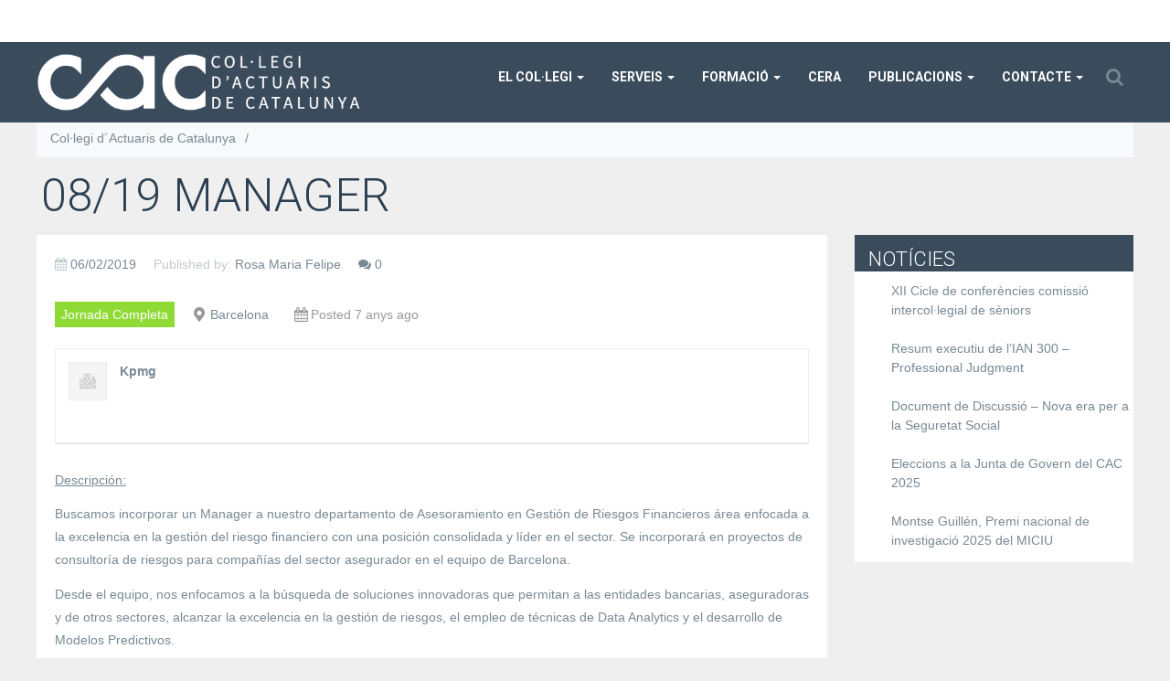

--- FILE ---
content_type: text/html; charset=UTF-8
request_url: https://actuaris.org/job/08-19-manager/
body_size: 22427
content:
<!DOCTYPE html>
<!--[if lt IE 9]>
<html class="ie lt-ie9" lang="ca">
<![endif]-->
<!--[if !(IE 7) | !(IE 8)  ]><!-->
<html lang="ca">
<!--<![endif]-->
<head>
  <meta charset="UTF-8"/>
  <meta name="viewport" content="width=device-width"/>
  <link rel="profile" href="http://gmpg.org/xfn/11"/>
  <link rel="pingback" href="https://actuaris.org/xmlrpc.php"/>
  <!--	<script id="Cookiebot" src="https://consent.cookiebot.com/uc.js" data-cbid="39926a32-f460-48da-84f2-860dcbe80c8c" data-blockingmode="auto" type="text/javascript"></script>   -->
  <meta name='robots' content='index, follow, max-image-preview:large, max-snippet:-1, max-video-preview:-1' />
	<style>img:is([sizes="auto" i], [sizes^="auto," i]) { contain-intrinsic-size: 3000px 1500px }</style>
	
	<!-- This site is optimized with the Yoast SEO plugin v26.3 - https://yoast.com/wordpress/plugins/seo/ -->
	<title>08/19 Manager - Col·legi d´Actuaris de Catalunya</title>
	<link rel="canonical" href="https://actuaris.org/job/08-19-manager/" />
	<meta property="og:locale" content="ca_ES" />
	<meta property="og:type" content="article" />
	<meta property="og:title" content="08/19 Manager - Col·legi d´Actuaris de Catalunya" />
	<meta property="og:description" content="Descripción: Buscamos incorporar un Manager a nuestro departamento de Asesoramiento en Gestión de Riesgos Financieros área enfocada a la excelencia en la gestión del riesgo financiero con una posición consolidada y líder en el sector. Se incorporará en proyectos de consultoría de riesgos para compañías del sector asegurador en el equipo de Barcelona. Desde el [&hellip;]" />
	<meta property="og:url" content="https://actuaris.org/job/08-19-manager/" />
	<meta property="og:site_name" content="Col·legi d´Actuaris de Catalunya" />
	<meta name="twitter:card" content="summary_large_image" />
	<meta name="twitter:label1" content="Temps estimat de lectura" />
	<meta name="twitter:data1" content="2 minuts" />
	<script type="application/ld+json" class="yoast-schema-graph">{"@context":"https://schema.org","@graph":[{"@type":"WebPage","@id":"https://actuaris.org/job/08-19-manager/","url":"https://actuaris.org/job/08-19-manager/","name":"08/19 Manager - Col·legi d´Actuaris de Catalunya","isPartOf":{"@id":"https://actuaris.org/#website"},"datePublished":"2019-02-06T09:07:20+00:00","breadcrumb":{"@id":"https://actuaris.org/job/08-19-manager/#breadcrumb"},"inLanguage":"ca","potentialAction":[{"@type":"ReadAction","target":["https://actuaris.org/job/08-19-manager/"]}]},{"@type":"BreadcrumbList","@id":"https://actuaris.org/job/08-19-manager/#breadcrumb","itemListElement":[{"@type":"ListItem","position":1,"name":"Portada","item":"https://actuaris.org/"},{"@type":"ListItem","position":2,"name":"08/19 Manager"}]},{"@type":"WebSite","@id":"https://actuaris.org/#website","url":"https://actuaris.org/","name":"Col·legi d´Actuaris de Catalunya","description":"","potentialAction":[{"@type":"SearchAction","target":{"@type":"EntryPoint","urlTemplate":"https://actuaris.org/?s={search_term_string}"},"query-input":{"@type":"PropertyValueSpecification","valueRequired":true,"valueName":"search_term_string"}}],"inLanguage":"ca"}]}</script>
	<!-- / Yoast SEO plugin. -->


<link rel='dns-prefetch' href='//cdnjs.cloudflare.com' />
<link rel="alternate" type="application/rss+xml" title="Col·legi d´Actuaris de Catalunya &raquo; Canal d&#039;informació" href="https://actuaris.org/feed/" />
<link rel="alternate" type="application/rss+xml" title="Col·legi d´Actuaris de Catalunya &raquo; Canal dels comentaris" href="https://actuaris.org/comments/feed/" />
<script type="text/javascript">
/* <![CDATA[ */
window._wpemojiSettings = {"baseUrl":"https:\/\/s.w.org\/images\/core\/emoji\/16.0.1\/72x72\/","ext":".png","svgUrl":"https:\/\/s.w.org\/images\/core\/emoji\/16.0.1\/svg\/","svgExt":".svg","source":{"concatemoji":"https:\/\/actuaris.org\/wp-includes\/js\/wp-emoji-release.min.js?ver=6.8.3"}};
/*! This file is auto-generated */
!function(s,n){var o,i,e;function c(e){try{var t={supportTests:e,timestamp:(new Date).valueOf()};sessionStorage.setItem(o,JSON.stringify(t))}catch(e){}}function p(e,t,n){e.clearRect(0,0,e.canvas.width,e.canvas.height),e.fillText(t,0,0);var t=new Uint32Array(e.getImageData(0,0,e.canvas.width,e.canvas.height).data),a=(e.clearRect(0,0,e.canvas.width,e.canvas.height),e.fillText(n,0,0),new Uint32Array(e.getImageData(0,0,e.canvas.width,e.canvas.height).data));return t.every(function(e,t){return e===a[t]})}function u(e,t){e.clearRect(0,0,e.canvas.width,e.canvas.height),e.fillText(t,0,0);for(var n=e.getImageData(16,16,1,1),a=0;a<n.data.length;a++)if(0!==n.data[a])return!1;return!0}function f(e,t,n,a){switch(t){case"flag":return n(e,"\ud83c\udff3\ufe0f\u200d\u26a7\ufe0f","\ud83c\udff3\ufe0f\u200b\u26a7\ufe0f")?!1:!n(e,"\ud83c\udde8\ud83c\uddf6","\ud83c\udde8\u200b\ud83c\uddf6")&&!n(e,"\ud83c\udff4\udb40\udc67\udb40\udc62\udb40\udc65\udb40\udc6e\udb40\udc67\udb40\udc7f","\ud83c\udff4\u200b\udb40\udc67\u200b\udb40\udc62\u200b\udb40\udc65\u200b\udb40\udc6e\u200b\udb40\udc67\u200b\udb40\udc7f");case"emoji":return!a(e,"\ud83e\udedf")}return!1}function g(e,t,n,a){var r="undefined"!=typeof WorkerGlobalScope&&self instanceof WorkerGlobalScope?new OffscreenCanvas(300,150):s.createElement("canvas"),o=r.getContext("2d",{willReadFrequently:!0}),i=(o.textBaseline="top",o.font="600 32px Arial",{});return e.forEach(function(e){i[e]=t(o,e,n,a)}),i}function t(e){var t=s.createElement("script");t.src=e,t.defer=!0,s.head.appendChild(t)}"undefined"!=typeof Promise&&(o="wpEmojiSettingsSupports",i=["flag","emoji"],n.supports={everything:!0,everythingExceptFlag:!0},e=new Promise(function(e){s.addEventListener("DOMContentLoaded",e,{once:!0})}),new Promise(function(t){var n=function(){try{var e=JSON.parse(sessionStorage.getItem(o));if("object"==typeof e&&"number"==typeof e.timestamp&&(new Date).valueOf()<e.timestamp+604800&&"object"==typeof e.supportTests)return e.supportTests}catch(e){}return null}();if(!n){if("undefined"!=typeof Worker&&"undefined"!=typeof OffscreenCanvas&&"undefined"!=typeof URL&&URL.createObjectURL&&"undefined"!=typeof Blob)try{var e="postMessage("+g.toString()+"("+[JSON.stringify(i),f.toString(),p.toString(),u.toString()].join(",")+"));",a=new Blob([e],{type:"text/javascript"}),r=new Worker(URL.createObjectURL(a),{name:"wpTestEmojiSupports"});return void(r.onmessage=function(e){c(n=e.data),r.terminate(),t(n)})}catch(e){}c(n=g(i,f,p,u))}t(n)}).then(function(e){for(var t in e)n.supports[t]=e[t],n.supports.everything=n.supports.everything&&n.supports[t],"flag"!==t&&(n.supports.everythingExceptFlag=n.supports.everythingExceptFlag&&n.supports[t]);n.supports.everythingExceptFlag=n.supports.everythingExceptFlag&&!n.supports.flag,n.DOMReady=!1,n.readyCallback=function(){n.DOMReady=!0}}).then(function(){return e}).then(function(){var e;n.supports.everything||(n.readyCallback(),(e=n.source||{}).concatemoji?t(e.concatemoji):e.wpemoji&&e.twemoji&&(t(e.twemoji),t(e.wpemoji)))}))}((window,document),window._wpemojiSettings);
/* ]]> */
</script>
<link rel='stylesheet' id='smartlib_bootstrap-css' href='https://actuaris.org/wp-content/themes/bootframe/assets/css/bootstrap.css?ver=6.8.3' type='text/css' media='all' />
<link rel='stylesheet' id='smartlib_font_awesome-css' href='https://actuaris.org/wp-content/themes/bootframe/assets/vendor/font-awesome/css/font-awesome.min.css?ver=6.8.3' type='text/css' media='all' />
<link rel='stylesheet' id='smartlib_prettyphoto-css' href='https://actuaris.org/wp-content/themes/bootframe/assets/vendor/prettyPhoto/css/prettyPhoto.css?ver=6.8.3' type='text/css' media='all' />
<link rel='stylesheet' id='smartlib_main-css' href='https://actuaris.org/wp-content/themes/bootframe/style.css?ver=6.8.3' type='text/css' media='all' />
<style id='smartlib_main-inline-css' type='text/css'>
@media (min-width:1200px) {.container, .smartlib-content-section,.smartlib-full-strech-section .panel-row-style{width:1200px}#sidebar{width:320px}#page{width:880px}}
</style>
<link rel='stylesheet' id='smartlib_flexislider-css' href='https://actuaris.org/wp-content/themes/bootframe/assets/vendor/flexslider/flexslider.css?ver=6.8.3' type='text/css' media='all' />
<link rel='stylesheet' id='smartlib_animate-css' href='https://actuaris.org/wp-content/themes/bootframe/assets/css/animate.css?ver=6.8.3' type='text/css' media='all' />
<style id='wp-emoji-styles-inline-css' type='text/css'>

	img.wp-smiley, img.emoji {
		display: inline !important;
		border: none !important;
		box-shadow: none !important;
		height: 1em !important;
		width: 1em !important;
		margin: 0 0.07em !important;
		vertical-align: -0.1em !important;
		background: none !important;
		padding: 0 !important;
	}
</style>
<link rel='stylesheet' id='wp-block-library-css' href='https://actuaris.org/wp-includes/css/dist/block-library/style.min.css?ver=6.8.3' type='text/css' media='all' />
<style id='classic-theme-styles-inline-css' type='text/css'>
/*! This file is auto-generated */
.wp-block-button__link{color:#fff;background-color:#32373c;border-radius:9999px;box-shadow:none;text-decoration:none;padding:calc(.667em + 2px) calc(1.333em + 2px);font-size:1.125em}.wp-block-file__button{background:#32373c;color:#fff;text-decoration:none}
</style>
<style id='global-styles-inline-css' type='text/css'>
:root{--wp--preset--aspect-ratio--square: 1;--wp--preset--aspect-ratio--4-3: 4/3;--wp--preset--aspect-ratio--3-4: 3/4;--wp--preset--aspect-ratio--3-2: 3/2;--wp--preset--aspect-ratio--2-3: 2/3;--wp--preset--aspect-ratio--16-9: 16/9;--wp--preset--aspect-ratio--9-16: 9/16;--wp--preset--color--black: #000000;--wp--preset--color--cyan-bluish-gray: #abb8c3;--wp--preset--color--white: #ffffff;--wp--preset--color--pale-pink: #f78da7;--wp--preset--color--vivid-red: #cf2e2e;--wp--preset--color--luminous-vivid-orange: #ff6900;--wp--preset--color--luminous-vivid-amber: #fcb900;--wp--preset--color--light-green-cyan: #7bdcb5;--wp--preset--color--vivid-green-cyan: #00d084;--wp--preset--color--pale-cyan-blue: #8ed1fc;--wp--preset--color--vivid-cyan-blue: #0693e3;--wp--preset--color--vivid-purple: #9b51e0;--wp--preset--gradient--vivid-cyan-blue-to-vivid-purple: linear-gradient(135deg,rgba(6,147,227,1) 0%,rgb(155,81,224) 100%);--wp--preset--gradient--light-green-cyan-to-vivid-green-cyan: linear-gradient(135deg,rgb(122,220,180) 0%,rgb(0,208,130) 100%);--wp--preset--gradient--luminous-vivid-amber-to-luminous-vivid-orange: linear-gradient(135deg,rgba(252,185,0,1) 0%,rgba(255,105,0,1) 100%);--wp--preset--gradient--luminous-vivid-orange-to-vivid-red: linear-gradient(135deg,rgba(255,105,0,1) 0%,rgb(207,46,46) 100%);--wp--preset--gradient--very-light-gray-to-cyan-bluish-gray: linear-gradient(135deg,rgb(238,238,238) 0%,rgb(169,184,195) 100%);--wp--preset--gradient--cool-to-warm-spectrum: linear-gradient(135deg,rgb(74,234,220) 0%,rgb(151,120,209) 20%,rgb(207,42,186) 40%,rgb(238,44,130) 60%,rgb(251,105,98) 80%,rgb(254,248,76) 100%);--wp--preset--gradient--blush-light-purple: linear-gradient(135deg,rgb(255,206,236) 0%,rgb(152,150,240) 100%);--wp--preset--gradient--blush-bordeaux: linear-gradient(135deg,rgb(254,205,165) 0%,rgb(254,45,45) 50%,rgb(107,0,62) 100%);--wp--preset--gradient--luminous-dusk: linear-gradient(135deg,rgb(255,203,112) 0%,rgb(199,81,192) 50%,rgb(65,88,208) 100%);--wp--preset--gradient--pale-ocean: linear-gradient(135deg,rgb(255,245,203) 0%,rgb(182,227,212) 50%,rgb(51,167,181) 100%);--wp--preset--gradient--electric-grass: linear-gradient(135deg,rgb(202,248,128) 0%,rgb(113,206,126) 100%);--wp--preset--gradient--midnight: linear-gradient(135deg,rgb(2,3,129) 0%,rgb(40,116,252) 100%);--wp--preset--font-size--small: 13px;--wp--preset--font-size--medium: 20px;--wp--preset--font-size--large: 36px;--wp--preset--font-size--x-large: 42px;--wp--preset--spacing--20: 0.44rem;--wp--preset--spacing--30: 0.67rem;--wp--preset--spacing--40: 1rem;--wp--preset--spacing--50: 1.5rem;--wp--preset--spacing--60: 2.25rem;--wp--preset--spacing--70: 3.38rem;--wp--preset--spacing--80: 5.06rem;--wp--preset--shadow--natural: 6px 6px 9px rgba(0, 0, 0, 0.2);--wp--preset--shadow--deep: 12px 12px 50px rgba(0, 0, 0, 0.4);--wp--preset--shadow--sharp: 6px 6px 0px rgba(0, 0, 0, 0.2);--wp--preset--shadow--outlined: 6px 6px 0px -3px rgba(255, 255, 255, 1), 6px 6px rgba(0, 0, 0, 1);--wp--preset--shadow--crisp: 6px 6px 0px rgba(0, 0, 0, 1);}:where(.is-layout-flex){gap: 0.5em;}:where(.is-layout-grid){gap: 0.5em;}body .is-layout-flex{display: flex;}.is-layout-flex{flex-wrap: wrap;align-items: center;}.is-layout-flex > :is(*, div){margin: 0;}body .is-layout-grid{display: grid;}.is-layout-grid > :is(*, div){margin: 0;}:where(.wp-block-columns.is-layout-flex){gap: 2em;}:where(.wp-block-columns.is-layout-grid){gap: 2em;}:where(.wp-block-post-template.is-layout-flex){gap: 1.25em;}:where(.wp-block-post-template.is-layout-grid){gap: 1.25em;}.has-black-color{color: var(--wp--preset--color--black) !important;}.has-cyan-bluish-gray-color{color: var(--wp--preset--color--cyan-bluish-gray) !important;}.has-white-color{color: var(--wp--preset--color--white) !important;}.has-pale-pink-color{color: var(--wp--preset--color--pale-pink) !important;}.has-vivid-red-color{color: var(--wp--preset--color--vivid-red) !important;}.has-luminous-vivid-orange-color{color: var(--wp--preset--color--luminous-vivid-orange) !important;}.has-luminous-vivid-amber-color{color: var(--wp--preset--color--luminous-vivid-amber) !important;}.has-light-green-cyan-color{color: var(--wp--preset--color--light-green-cyan) !important;}.has-vivid-green-cyan-color{color: var(--wp--preset--color--vivid-green-cyan) !important;}.has-pale-cyan-blue-color{color: var(--wp--preset--color--pale-cyan-blue) !important;}.has-vivid-cyan-blue-color{color: var(--wp--preset--color--vivid-cyan-blue) !important;}.has-vivid-purple-color{color: var(--wp--preset--color--vivid-purple) !important;}.has-black-background-color{background-color: var(--wp--preset--color--black) !important;}.has-cyan-bluish-gray-background-color{background-color: var(--wp--preset--color--cyan-bluish-gray) !important;}.has-white-background-color{background-color: var(--wp--preset--color--white) !important;}.has-pale-pink-background-color{background-color: var(--wp--preset--color--pale-pink) !important;}.has-vivid-red-background-color{background-color: var(--wp--preset--color--vivid-red) !important;}.has-luminous-vivid-orange-background-color{background-color: var(--wp--preset--color--luminous-vivid-orange) !important;}.has-luminous-vivid-amber-background-color{background-color: var(--wp--preset--color--luminous-vivid-amber) !important;}.has-light-green-cyan-background-color{background-color: var(--wp--preset--color--light-green-cyan) !important;}.has-vivid-green-cyan-background-color{background-color: var(--wp--preset--color--vivid-green-cyan) !important;}.has-pale-cyan-blue-background-color{background-color: var(--wp--preset--color--pale-cyan-blue) !important;}.has-vivid-cyan-blue-background-color{background-color: var(--wp--preset--color--vivid-cyan-blue) !important;}.has-vivid-purple-background-color{background-color: var(--wp--preset--color--vivid-purple) !important;}.has-black-border-color{border-color: var(--wp--preset--color--black) !important;}.has-cyan-bluish-gray-border-color{border-color: var(--wp--preset--color--cyan-bluish-gray) !important;}.has-white-border-color{border-color: var(--wp--preset--color--white) !important;}.has-pale-pink-border-color{border-color: var(--wp--preset--color--pale-pink) !important;}.has-vivid-red-border-color{border-color: var(--wp--preset--color--vivid-red) !important;}.has-luminous-vivid-orange-border-color{border-color: var(--wp--preset--color--luminous-vivid-orange) !important;}.has-luminous-vivid-amber-border-color{border-color: var(--wp--preset--color--luminous-vivid-amber) !important;}.has-light-green-cyan-border-color{border-color: var(--wp--preset--color--light-green-cyan) !important;}.has-vivid-green-cyan-border-color{border-color: var(--wp--preset--color--vivid-green-cyan) !important;}.has-pale-cyan-blue-border-color{border-color: var(--wp--preset--color--pale-cyan-blue) !important;}.has-vivid-cyan-blue-border-color{border-color: var(--wp--preset--color--vivid-cyan-blue) !important;}.has-vivid-purple-border-color{border-color: var(--wp--preset--color--vivid-purple) !important;}.has-vivid-cyan-blue-to-vivid-purple-gradient-background{background: var(--wp--preset--gradient--vivid-cyan-blue-to-vivid-purple) !important;}.has-light-green-cyan-to-vivid-green-cyan-gradient-background{background: var(--wp--preset--gradient--light-green-cyan-to-vivid-green-cyan) !important;}.has-luminous-vivid-amber-to-luminous-vivid-orange-gradient-background{background: var(--wp--preset--gradient--luminous-vivid-amber-to-luminous-vivid-orange) !important;}.has-luminous-vivid-orange-to-vivid-red-gradient-background{background: var(--wp--preset--gradient--luminous-vivid-orange-to-vivid-red) !important;}.has-very-light-gray-to-cyan-bluish-gray-gradient-background{background: var(--wp--preset--gradient--very-light-gray-to-cyan-bluish-gray) !important;}.has-cool-to-warm-spectrum-gradient-background{background: var(--wp--preset--gradient--cool-to-warm-spectrum) !important;}.has-blush-light-purple-gradient-background{background: var(--wp--preset--gradient--blush-light-purple) !important;}.has-blush-bordeaux-gradient-background{background: var(--wp--preset--gradient--blush-bordeaux) !important;}.has-luminous-dusk-gradient-background{background: var(--wp--preset--gradient--luminous-dusk) !important;}.has-pale-ocean-gradient-background{background: var(--wp--preset--gradient--pale-ocean) !important;}.has-electric-grass-gradient-background{background: var(--wp--preset--gradient--electric-grass) !important;}.has-midnight-gradient-background{background: var(--wp--preset--gradient--midnight) !important;}.has-small-font-size{font-size: var(--wp--preset--font-size--small) !important;}.has-medium-font-size{font-size: var(--wp--preset--font-size--medium) !important;}.has-large-font-size{font-size: var(--wp--preset--font-size--large) !important;}.has-x-large-font-size{font-size: var(--wp--preset--font-size--x-large) !important;}
:where(.wp-block-post-template.is-layout-flex){gap: 1.25em;}:where(.wp-block-post-template.is-layout-grid){gap: 1.25em;}
:where(.wp-block-columns.is-layout-flex){gap: 2em;}:where(.wp-block-columns.is-layout-grid){gap: 2em;}
:root :where(.wp-block-pullquote){font-size: 1.5em;line-height: 1.6;}
</style>
<link rel='stylesheet' id='cpsh-shortcodes-css' href='https://actuaris.org/wp-content/plugins/column-shortcodes//assets/css/shortcodes.css?ver=1.0.1' type='text/css' media='all' />
<link rel='stylesheet' id='contact-form-7-css' href='https://actuaris.org/wp-content/plugins/contact-form-7/includes/css/styles.css?ver=6.1.3' type='text/css' media='all' />
<link rel='stylesheet' id='espresso_themeroller_base-css' href='https://actuaris.org/wp-content/plugins/event-espresso-free/templates/css/themeroller/themeroller-base.css?ver=3.1.37.12.L' type='text/css' media='all' />
<link rel='stylesheet' id='espresso_themeroller-css' href='https://actuaris.org/wp-content/plugins/event-espresso-free/templates/css/themeroller/smoothness/style.css?ver=3.1.37.12.L' type='text/css' media='all' />
<link rel='stylesheet' id='responsive-lightbox-featherlight-css' href='https://actuaris.org/wp-content/plugins/responsive-lightbox/assets/featherlight/featherlight.min.css?ver=1.7.14' type='text/css' media='all' />
<link rel='stylesheet' id='responsive-lightbox-featherlight-gallery-css' href='https://actuaris.org/wp-content/plugins/responsive-lightbox/assets/featherlight/featherlight.gallery.min.css?ver=1.7.14' type='text/css' media='all' />
<link rel='stylesheet' id='select2-css' href='https://actuaris.org/wp-content/plugins/wp-job-manager/assets/lib/select2/select2.min.css?ver=4.0.10' type='text/css' media='all' />
<link rel='stylesheet' id='wp-job-manager-frontend-css' href='https://actuaris.org/wp-content/plugins/wp-job-manager/assets/dist/css/frontend.css?ver=dfd3b8d2ce68f47df57d' type='text/css' media='all' />
<link rel='stylesheet' id='wpmu-wpmu-html-3-min-css-css' href='https://actuaris.org/wp-content/plugins/membership/lib/wpmu-lib/css/wpmu-html.3.min.css?ver=6.8.3' type='text/css' media='all' />
<link rel='stylesheet' id='ms-styles-css' href='https://actuaris.org/wp-content/plugins/membership/app/assets/css/ms-public.min.css?ver=4.1.5' type='text/css' media='all' />
<link rel='stylesheet' id='tablepress-default-css' href='https://actuaris.org/wp-content/tablepress-combined.min.css?ver=24' type='text/css' media='all' />
<link rel='stylesheet' id='wp-social-sharing-css' href='https://actuaris.org/wp-content/plugins/wp-social-sharing/static/socialshare.css?ver=1.6' type='text/css' media='all' />
<link rel='stylesheet' id='kirki-styles-css' href='https://actuaris.org/wp-content/themes/bootframe/smart-lib/vendor/kirki/assets/css/kirki-styles.css' type='text/css' media='all' />
<script type="text/javascript" src="https://actuaris.org/wp-includes/js/jquery/jquery.min.js?ver=3.7.1" id="jquery-core-js"></script>
<script type="text/javascript" src="https://actuaris.org/wp-includes/js/jquery/jquery-migrate.min.js?ver=3.4.1" id="jquery-migrate-js"></script>
<script type="text/javascript" src="https://actuaris.org/wp-content/themes/bootframe/assets/vendor/flexslider/jquery.flexslider-min.js" id="smartlib-flexislider-js"></script>
<script type="text/javascript" src="https://actuaris.org/wp-content/themes/bootframe/assets/vendor/prettyPhoto/js/jquery.prettyPhoto.js" id="smartlib-prettyphoto-js"></script>
<script type="text/javascript" src="https://actuaris.org/wp-includes/js/tinymce/tinymce.min.js?ver=49110-20250317" id="wp-tinymce-root-js"></script>
<script type="text/javascript" src="https://actuaris.org/wp-includes/js/tinymce/plugins/compat3x/plugin.min.js?ver=49110-20250317" id="wp-tinymce-js"></script>
<script type="text/javascript" src="https://actuaris.org/wp-content/plugins/responsive-lightbox/assets/featherlight/featherlight.min.js?ver=1.7.14" id="responsive-lightbox-featherlight-js"></script>
<script type="text/javascript" src="https://actuaris.org/wp-content/plugins/responsive-lightbox/assets/featherlight/featherlight.gallery.min.js?ver=1.7.14" id="responsive-lightbox-featherlight-gallery-js"></script>
<script type="text/javascript" src="https://actuaris.org/wp-includes/js/underscore.min.js?ver=1.13.7" id="underscore-js"></script>
<script type="text/javascript" src="https://actuaris.org/wp-content/plugins/responsive-lightbox/assets/infinitescroll/infinite-scroll.pkgd.min.js?ver=4.0.1" id="responsive-lightbox-infinite-scroll-js"></script>
<script type="text/javascript" id="responsive-lightbox-js-before">
/* <![CDATA[ */
var rlArgs = {"script":"featherlight","selector":"lightbox","customEvents":"","activeGalleries":false,"openSpeed":250,"closeSpeed":250,"closeOnClick":"anywhere","closeOnEsc":true,"galleryFadeIn":100,"galleryFadeOut":300,"woocommerce_gallery":false,"ajaxurl":"https:\/\/actuaris.org\/wp-admin\/admin-ajax.php","nonce":"5b7003716b","preview":false,"postId":4514,"scriptExtension":false};
/* ]]> */
</script>
<script type="text/javascript" src="https://actuaris.org/wp-content/plugins/responsive-lightbox/js/front.js?ver=2.5.3" id="responsive-lightbox-js"></script>
<script type="text/javascript" src="https://actuaris.org/wp-content/plugins/membership/app/assets/js/jquery.m2.validate.min.js?ver=4.1.5" id="jquery-validate-js"></script>
<script type="text/javascript" src="https://actuaris.org/wp-content/plugins/membership/app/assets/js/ms-public.min.js?ver=4.1.5" id="ms-public-js"></script>
<script type="text/javascript" src="//cdnjs.cloudflare.com/ajax/libs/jquery-easing/1.4.1/jquery.easing.min.js?ver=6.8.3" id="jquery-easing-js"></script>
<link rel="https://api.w.org/" href="https://actuaris.org/wp-json/" /><link rel="alternate" title="JSON" type="application/json" href="https://actuaris.org/wp-json/wp/v2/job-listings/4514" /><link rel="EditURI" type="application/rsd+xml" title="RSD" href="https://actuaris.org/xmlrpc.php?rsd" />
<meta name="generator" content="WordPress 6.8.3" />
<link rel='shortlink' href='https://actuaris.org/?p=4514' />
<link rel="alternate" title="oEmbed (JSON)" type="application/json+oembed" href="https://actuaris.org/wp-json/oembed/1.0/embed?url=https%3A%2F%2Factuaris.org%2Fjob%2F08-19-manager%2F" />
<link rel="alternate" title="oEmbed (XML)" type="text/xml+oembed" href="https://actuaris.org/wp-json/oembed/1.0/embed?url=https%3A%2F%2Factuaris.org%2Fjob%2F08-19-manager%2F&#038;format=xml" />
<style>
		#category-posts-6-internal ul {padding: 0;}
#category-posts-6-internal .cat-post-item img {max-width: initial; max-height: initial; margin: initial;}
#category-posts-6-internal .cat-post-author {margin-bottom: 0;}
#category-posts-6-internal .cat-post-thumbnail {margin: 5px 10px 5px 0;}
#category-posts-6-internal .cat-post-item:before {content: ""; clear: both;}
#category-posts-6-internal .cat-post-excerpt-more {display: inline-block;}
#category-posts-6-internal .cat-post-item {list-style: none; margin: 3px 0 10px; padding: 3px 0;}
#category-posts-6-internal .cat-post-current .cat-post-title {font-weight: bold; text-transform: uppercase;}
#category-posts-6-internal [class*=cat-post-tax] {font-size: 0.85em;}
#category-posts-6-internal [class*=cat-post-tax] * {display:inline-block;}
#category-posts-6-internal .cat-post-item:after {content: ""; display: table;	clear: both;}
#category-posts-6-internal .cat-post-item .cat-post-title {overflow: hidden;text-overflow: ellipsis;white-space: initial;display: -webkit-box;-webkit-line-clamp: 2;-webkit-box-orient: vertical;padding-bottom: 0 !important;}
#category-posts-6-internal .cat-post-item:after {content: ""; display: table;	clear: both;}
#category-posts-6-internal .cat-post-thumbnail {display:block; float:left; margin:5px 10px 5px 0;}
#category-posts-6-internal .cat-post-crop {overflow:hidden;display:block;}
#category-posts-6-internal p {margin:5px 0 0 0}
#category-posts-6-internal li > div {margin:5px 0 0 0; clear:both;}
#category-posts-6-internal .dashicons {vertical-align:middle;}
#category-posts-3-internal ul {padding: 0;}
#category-posts-3-internal .cat-post-item img {max-width: initial; max-height: initial; margin: initial;}
#category-posts-3-internal .cat-post-author {margin-bottom: 0;}
#category-posts-3-internal .cat-post-thumbnail {margin: 5px 10px 5px 0;}
#category-posts-3-internal .cat-post-item:before {content: ""; clear: both;}
#category-posts-3-internal .cat-post-excerpt-more {display: inline-block;}
#category-posts-3-internal .cat-post-item {list-style: none; margin: 3px 0 10px; padding: 3px 0;}
#category-posts-3-internal .cat-post-current .cat-post-title {font-weight: bold; text-transform: uppercase;}
#category-posts-3-internal [class*=cat-post-tax] {font-size: 0.85em;}
#category-posts-3-internal [class*=cat-post-tax] * {display:inline-block;}
#category-posts-3-internal .cat-post-item:after {content: ""; display: table;	clear: both;}
#category-posts-3-internal .cat-post-item .cat-post-title {overflow: hidden;text-overflow: ellipsis;white-space: initial;display: -webkit-box;-webkit-line-clamp: 2;-webkit-box-orient: vertical;padding-bottom: 0 !important;}
#category-posts-3-internal .cat-post-item:after {content: ""; display: table;	clear: both;}
#category-posts-3-internal .cat-post-thumbnail {display:block; float:left; margin:5px 10px 5px 0;}
#category-posts-3-internal .cat-post-crop {overflow:hidden;display:block;}
#category-posts-3-internal p {margin:5px 0 0 0}
#category-posts-3-internal li > div {margin:5px 0 0 0; clear:both;}
#category-posts-3-internal .dashicons {vertical-align:middle;}
</style>
		<meta name='generator' content='Event Espresso Version 3.1.37.12.L' />				<link rel="icon" type="image/jpg" href="https://actuaris.org/wp-content/uploads/2018/10/fav-1.jpg" />
					<style type="text/css">
		#wpadminbar .ms-test-memberships{
			color:#f0f0f0;
			background-color: #0073aa;
			font-size: 10px !important;
		}
		</style>
		

<!-- CJT Global Block (76) - Includes - START -->
<link rel="stylesheet" href="https://cdn.jsdelivr.net/npm/keen-ui@1.0.1/dist/keen-ui.min.css">
<link rel="stylesheet" href="https://fonts.googleapis.com/icon?family=Material+Icons">
<script src="https://cdn.jsdelivr.net/npm/vue/dist/vue.js"></script>
<script src="https://cdn.jsdelivr.net/npm/keen-ui@1.0.1/dist/keen-ui.min.js"></script>
<script src="https://unpkg.com/axios/dist/axios.min.js"></script>
<script src="https://cdnjs.cloudflare.com/ajax/libs/moment.js/2.22.2/moment.min.js"></script>

<style>
    .ui-collapsible__header {
        font-size: 22px;
        font-family: 'Roboto', sans-serif;
        font-weight: 300;
        background-color: #3A4B5C;
        color: #fff;
    }

    .ui_subheader .ui-collapsible__header {
        background-color: #fff;
        font-size: 18px;
        color: #000000;
    }

    .ui-divtext,
    .ui-textbox__label-text,
    .ui-switch__label-text,
    .ui-select__label-text,
    .ui-select__display-value,
    .ui-datepicker__label-text,
    .ui-select-option__basic,
    .ui-tab-header-item__text,
    .ui-datepicker__display-value {
        color: #788994;
        font-size: 15px;
    }

    .ui-textbox__textarea {
        color: #788994;
        font-size: 13px;
    }

    .ui-calendar,
    .ui-calendar__header-year,
    .ui-calendar-week,
    .ui-calendar-controls__month-and-year {
        font-size: 1.4rem !important;
    }

    .ui-button__content {
        font-size: 15px;
    }
    .ui-button {
        margin: 5px 0px;
    }

    .ui-collapsible__body-wrapper {
        height: auto !important;
    }

    .ui-modal.has-footer .ui-modal__body {
        max-height: calc(70vh - 7.875rem);
    }

    .ui-textbox__input {
        color: #788994 !important;
        font-size: 12px !important;
    }

    .is-inline {
        transform: translateY(2.5rem) scale(1.1) !important;
    }

    .int_profesionals {
        border: 1px solid gray;
        margin-top: 5px;
        padding: 3px;
    }

    .ui-icon {
        background-image: none;
        text-indent: 0px;
    }

    .new_ico {
        width: 30px;
        height: 30px;
    }

    .ui-collapsible__header-icon {
        display: none !important;
    }

    .smartlib-navbar-menu.navbar-nav>li>a:before {
        bottom: 0px !important;
    }
</style>
<!-- CJT Global Block (76) - Includes - END -->



<!-- CJT Global Block (114) - Analytics - START -->
<!-- Global site tag (gtag.js) - Google Analytics -->
<script async src="https://www.googletagmanager.com/gtag/js?id=UA-143023243-1"></script>
<script>
  window.dataLayer = window.dataLayer || [];
  function gtag(){dataLayer.push(arguments);}
  gtag('js', new Date());

  gtag('config', 'UA-143023243-1');
</script>

<!-- CJT Global Block (114) - Analytics - END -->



<!-- CJT Global Block (22) - jsGlobal - START -->
<script type="text/javascript"> 
jQuery(".event_prices").remove();
jQuery(".section-heading").remove();
jQuery(".span_event_time_label").html("Hora fi:");
jQuery(".span_event_time_label").first().html("Hora inici");
jQuery(".span_event_date_label").html("Data fi:");
jQuery(".span_event_date_label").first().html("Data inici:");
jQuery(".event_form_submit input").val("Enviar")
jQuery(".event_address .section-title").html("Direcció:");
jQuery(".google-map-link a").html("Mapa...");
jQuery("[id^='event_date'] span").html("Data:")
jQuery(".spaces-available span").html("Places disponibles:")

jQuery("#event_espresso_registration_form").parent().next().remove();

jQuery(".a_register_link").html("Inscriu-te");
jQuery(".ui-corner-all").removeClass("ui-corner-all");

jQuery("h3.event_title").removeClass("ui-corner-top");
jQuery(".event-data-display").removeClass("ui-corner-bottom");


jQuery(".login-remember label").html("Recorda'm");

if (jQuery(".ms-alert-error").length>0) {
    if (jQuery(".ms-alert-error").html().trim()=="Please log in to access this page."){
        jQuery(".smartlib-page-container .ms-membership-form-wrapper").remove();
        jQuery(".smartlib-page-container h1").html("CONTINGUT PROTEGIT");
    }
}
jQuery(".breadcrumb li").each(function(index){ 
    if (jQuery(this).html()=="Protected Content") {
        jQuery(this).html("");
        }
    })

jQuery(".active").removeClass("active");

jQuery(document).ready(function() {
    jQuery("#perfil").html("<a href='https://actuaris.org/perfil/'>Perfil de usuari</a>");
    //jQuery("#loginform + a").html("Has oblidat la teva contrasenya?");
    
    //jQuery(".ms-login-form").append('<div><a href="https://actuaris.org/perfil/">Perfil de usuari</a></div>');
    jQuery("#sidebar #text-2").css("display","none");
    //jQuery("#sidebar #text-2 .textwidget").css("display","none");
    jQuery("#sidebar #text-2 h3").html('<a href="https://actuaris.org/calculadora01">SIMULADOR VIDA</a>');
});

 </script>
<!-- CJT Global Block (22) - jsGlobal - END -->



<!-- CJT Global Block (1) - Global - START -->
<style type="text/css"> .smartlib-bottom-navbar{
    background-color: #3A4B5C !important;
}
.smartlib-navbar-menu.navbar-nav li.current-menu-item > a, .smartlib-navbar-menu.navbar-nav li.current-menu-ancestor > a, .smartlib-navbar-menu.navbar-nav li.active > a {
    background: #3A4B5C  !important;
}
.panel-title {
    color:#fff !important;
}
.post-title {
    font-size: 1.4rem;
}

.btn-primary, .ui-priority-primary {
    background-color: #3A4B5C !important;
    color:fff;
}

.widget {
    margin-bottom: 10px;
}

.smartlib-layout-list li {
    Display: inherit; 
}

.breadcrumb{
    margin-bottom:10px !important;
}
.smartlib-widget-header {
     background-color:#3A4B5C;
     color:#fff;
}

.entry-title {
    margin-bottom:10px;
    margin-top:10px;
    padding:5px;
}

.widget {
    width:305px;
}
#wp-members .button_div {
    /* float: left; */
    text-align: right;
    margin-right: -4px;
}
select {
    color:#3A4B5C;
}

.wpcf7 {
    margin-left:18px !important;
}

h3.event_title, h3.event_title a{
    background: #2c3f52;
    color: #fff;
    border: #2c3f52;
    overflow: hidden;
}
.event-data-display {
    border-color:#2c3f52;
    border-top:none;
}

.a_register_link {
    border: none !important;
    background: #2c3f52 !important;
    color: #fff !important;
}

.obButton {
    border: none !important;
    background: #2c3f52 !important;
    color: #fff !important;
}
 </style>
<!-- CJT Global Block (1) - Global - END -->

  <!-- xxx added: -->
  <script>
    jQuery(window).load(function(){
      if (jQuery(window).width() <= 2048){	
    //jQuery("*").click(function(){
     jQuery('ul#menu-adc21-2018-2-es ul.dropdown-menu li a').click(function(){ 
      jQuery("ul#menu-adc21-2018-2-es ul.dropdown-menu").toggle();
    });
     jQuery('ul#menu-adc21-2018-2-ca ul.dropdown-menu li a').click(function(){ 
      jQuery("ul#menu-adc21-2018-2-ca ul.dropdown-menu").toggle();
    });
   }
 });
    jQuery(window).load(function(){
      if (jQuery(window).width() <= 2048){	
       jQuery('ul#menu-adc21-2018-2-es li#menu-item-3426').click(function(){ 
        //$('ul.dropdown-menu').toggleClass('visible');
        jQuery("ul#menu-adc21-2018-2-es ul.dropdown-menu").toggle('visible');
      });
       jQuery('ul#menu-adc21-2018-2-ca li#menu-item-3809').click(function(){ 
        //$('ul.dropdown-menu').toggleClass('visible');
        jQuery("ul#menu-adc21-2018-2-ca ul.dropdown-menu").toggle('visible');
      });
     }
   });

    jQuery(window).load(function(){
  /*if (jQuery(window).width() <= 2048){	
    //jQuery("*").click(function(){
	jQuery('ul#menu-adc21-2018-2-es ul.dropdown-menu li a').click(function(){ 
        jQuery("ul#menu-adc21-2018-2-es ul.dropdown-menu").toggle();
      });*/
      if (jQuery(window).width() <= 1214){	
    //jQuery("*").click(function(){
     jQuery('ul#menu-adc21-2018-2-es ul.dropdown-menu li a').click(function(){ 
      jQuery("#bs-example-navbar-collapse-1").toggle();
    });
   }
 });
    jQuery(window).load(function(){
      if (jQuery(window).width() <= 1214){	
       jQuery('.navbar-toggle').click(function(){ 
        //$('ul.dropdown-menu').toggleClass('visible');
		//jQuery("ul#menu-adc21-2018-2-es ul.dropdown-menu").toggle('visible');
		//jQuery("#bs-example-navbar-collapse-1").toggle('visible');
  });
     }
   });
 </script>
 <!-- xxx end -->
<!-- <style>
  #logos-sponsors {
    margin-bottom:30px;
    display: flex;
    flex-wrap: wrap;
    align-items: center;
  }
  #logos-sponsors a  {
    width:33.33%;
    margin:2px 0;
  }
  #logos-sponsors a  img {
    padding:2px;
  }
  @media (max-width: 760px) {
    #logos-sponsors a  {
      width:50%;
    }
  }
</style> -->
<style>
  #logos-sponsors {
    margin-bottom:30px;
    display: flex;
    flex-wrap: wrap;
    align-items: center;
  }
  #logos-sponsors a {
    width:33.33%;
    margin:2px 0;
  }
  #logos-sponsors div  {
    width:33.33%;
    margin:2px 0;
  }

  #logos-sponsors a  img {
    padding:2px;
  }
  @media (max-width: 760px) {
    #logos-sponsors a ,
    #logos-sponsors div
    {
      width:50%;
    }
  }

  #logos-sponsors .revistapatrosimg1 {
    width: 200px;
    max-width: 100% !important;
    
  }

  @media (max-width: 1200px) {
    .c-nav-index .navbar-nav {
      display: flex;
      flex-wrap: wrap;

    }
    .c-nav-index .navbar-nav > li:nth-of-type(1) {
      width:70%;
    }
    .c-nav-index .navbar-nav > li:nth-of-type(1) > ul a {
      font-size: .95em;
      line-height:1.4em;
    }
    .c-nav-index .navbar-nav > li:nth-of-type(2) {
      width:30%;
      font-size: .8em;
    }
    .c-nav-index .navbar-nav > li:nth-of-type(2) a {
      padding-left:   10px;
      padding-top:    10px;
      padding-bottom: 6px;
      line-height: 1;
    }
  }
</style>

<style>

  /* select Lang */
  #sidebar .gt_switcher .gt_selected{
    z-index: 10;
  }
  /* LOGO */ 
  body .smartlib-site-logo img {
    max-width: 370px !important;
    padding:8px 0;

  }
  @media (max-width: 768px) {
    body .smartlib-site-logo img {
      width: 300px !important;
      max-width: 80% !important;
    }
  }

  .c-nav-index {
  }
  .c-nav-index .dropdown-menu  {
    left:0;
    right:initial;
    min-width: 400px; 
  }
  .c-nav-index .dropdown-menu li > a::before ,
  .c-nav-index .dropdown-menu li:first-child > a::before 
  {
    top:initial !important;
    content:"-" !important;
    display: inline-block !important;
    width:initial !important;
    left:10px !important;

  }

  .c-nav-index .dropdown-menu a {
   display: block;  
   white-space: normal;
   word-wrap: break-word;
   line-height:1.4em;
   padding-left:20px;
   padding-top:4px;
   padding-bottom:5px;
 }
 @media(max-width: 768px) {
  html.is-active-dropdown {
    overflow:hidden;
  }
  .c-nav-index .dropdown-menu  {
    min-width: initial;
    max-width: 90%;
  }
  html.is-active-dropdown .navbar-default.smartlib-navbar.smartlib-default-top-navbar {
    height: 100%;
    overflow: auto !important;
    max-height: 100vh;
  }
}
@media(max-width: 500px) {
 .c-nav-index .dropdown-menu {
   max-width: 100%;
 }
}


/*orphans y widows son propiedades CSS que se utilizan específicamente en el contexto de la impresión y la paginación. Ambas se refieren a cómo se manejan las líneas al comienzo y al final de una página impresa. Estas propiedades ayudan a mejorar la legibilidad y la estética de los documentos impresos o paginados.

orphans:

Refiere al número mínimo de líneas de un párrafo que deben quedar en la parte inferior de una página antes de que ocurra un salto de página.
Por ejemplo, orphans: 3; significa que si un párrafo se va a dividir entre dos páginas, al menos tres líneas de ese párrafo deben permanecer en la página original antes de pasar al siguiente.
widows:

Refiere al número mínimo de líneas de un párrafo que deben aparecer en la parte superior de una página después de un salto de página.
Usando el mismo principio, widows: 3; indica que al menos tres líneas de un párrafo deben comenzar en la nueva página si un párrafo se divide entre dos páginas.*/

@media print {
  p, h2, h3 {
    orphans: 3;
    widows: 3;
  }
  body h3.widget-title.revistatop0 {
    font-size:40px !important;
  }
  body h3.revistatop11 {
    font-size:28px !important;
  }
  body .revidesta1 blockquote {
    font-size: 20px !important;
  }
  body.page-template {
    padding:0 !important;
  }
  #sidebar ,

  h3.revistatop1 .revistatop2::before, 
  h3.revistatop11 .revistatop2::before, 
  h3.revistatop0 .revistatop2::before,
  #portada111 ,
  .breadcrumb ,
  #scroll-top-top,
  .navbar,
  footer.smartlib-footer-area  
  {
    display: none !important;
  }

  #page {
    width:1140px !important;
    font-size: 13px;
    line-height:1.5em;
  }
  
  /* Propiedades específicas de la impresión: Considera usar propiedades específicas de la impresión como page-break-before, page-break-after, page-break-inside para controlar cómo los elementos se rompen entre las páginas al imprimir. */

  /* adc21-2025-1-es */
  /* 1mm x 2mm x 0mm x 2mm */
  #pg-21279-2,
  #pg-21279-3,
  #pg-21279-4,
  #pg-21279-5,
  #pg-21279-6,
  #pg-21279-7,
  #pg-21279-8,
  #pg-21279-9,
  #pg-21279-10,
  #pg-21279-11,
  #pg-21279-12,

  #pg-21364-2,
  #pg-21364-3,
  #pg-21364-4,
  #pg-21364-5,
  #pg-21364-6,
  #pg-21364-7,
  #pg-21364-8,
  #pg-21364-9,
  #pg-21364-10,
  #pg-21364-11,
  #pg-21364-12

  {
    page-break-before: always;
  }
  /*CAT*/
  #panel-21364-10-0-4 ,
  #panel-21364-10-0-7 ,
  #panel-21364-10-0-9 ,
  #panel-21364-10-0-14
  {
    padding-top:100px;
  }

  /*ES*/
  #panel-21279-10-0-4,
  #panel-21279-10-0-7,
  #panel-21279-10-0-9,
  #panel-21279-10-0-14
  {
    padding-top:100px;
  }






  .wp-image-11259 {
    /*width: 700px;*/
  }

  #panel-11137-9-0-3 img ,
  #panel-11137-10-0-2 img,

  #panel-11127-9-0-3 img, 
  #panel-11127-10-0-2 img 

  {
    width:500px
  }

  #panel-11137-10-0-2 img ,
  #panel-11127-10-0-2 img 
  {
   max-height:400px;
   width:auto
 }



 img.wp-image-10558 ,
 img.wp-image-10559
 {
  width:auto;
  height:300px !important;
}



blockquote,
blockquote::before,
blockquote::after,
blockquote * {
  border: none !important;
  border-top: none !important;
  border-bottom: none !important;
}
a[href]:after {
  content: none !important;
}

img {
  max-width: 100% !important;
  height: auto !important;
}

ul.revistasumario1 a {
  text-decoration: none !important;
}
ul.revistasumario1 li {
 page-break-inside: avoid;
 margin:1em 0;
}
ul.revistasumario1 li .rsp0 blockquote {
  margin: 10px 30px !important;
  padding: 0 !important;
  border: none !important;
  font-size:14px;
}
ul.revistasumario1 a.rsp0but ,
ul.revistasumario1 a.rsp0but font
{
  border-radius: 0 !important;
  color:#FFF !important;
  background-color:#3A4B5C !important;
}
/* Logos protectors */
.protectoresbot1 img 
{
  margin:0 !important;
  padding:10px !important;
  width:190px !important;
  max-width:190px !important;
}
}

</style>
</head>

<body class="wp-singular job_listing-template-default single single-job_listing postid-4514 wp-theme-bootframe smartlib-body-has-topbar smartlib-body-navigation-fixed metaslider-plugin ms-guest ms-0 bootframe">
    <!-- Navigation -->
  <nav
  class="navbar navbar-inverse  navbar-default  smartlib-navbar smartlib-default-top-navbar smartlib-navbar-with-search navbar-fixed-top"
  role="navigation">

  <div class="smartlib-top-navbar">
    <div class="container">
        <div class="row">

            <div class="col-xs-7 col-md-9">

                    
                    <div class="smartlib-topbar-menu"><ul id="menu-adc21-2022-1-ca" class="nav nav-pills nav-top hidden-xs hidden-sm hidden-md"><li id="menu-item-8785" class="menu-item menu-item-type-custom menu-item-object-custom menu-item-has-children menu-item-8785"><a href="#">Índex revista</a>
<ul class="sub-menu">
	<li id="menu-item-8786" class="menu-item menu-item-type-custom menu-item-object-custom menu-item-8786"><a href="https://actuaris.org/adc21-2022-1-ca/#editorial">Editorial</a></li>
	<li id="menu-item-8787" class="menu-item menu-item-type-custom menu-item-object-custom menu-item-8787"><a href="https://actuaris.org/adc21-2022-1-ca/#art1">El Reglament de Resiliència Operativa Digital (DORA)<br>i el seu impacte en el sector assegurador</a></li>
	<li id="menu-item-8788" class="menu-item menu-item-type-custom menu-item-object-custom menu-item-8788"><a href="https://actuaris.org/adc21-2022-1-ca/#art2">La divulgació d’informació sobre<br>Sostenibilitat en el sector financer</a></li>
	<li id="menu-item-8789" class="menu-item menu-item-type-custom menu-item-object-custom menu-item-8789"><a href="https://actuaris.org/adc21-2022-1-ca/#art3">Perspectives i principals tendències en el<br>mercat de reassegurança</a></li>
	<li id="menu-item-8790" class="menu-item menu-item-type-custom menu-item-object-custom menu-item-8790"><a href="https://actuaris.org/adc21-2022-1-ca/#art4">Les assegurances d’estalvi amb tipus garantit<br>en l’escenari actual dels tipus d’interès</a></li>
	<li id="menu-item-8791" class="menu-item menu-item-type-custom menu-item-object-custom menu-item-8791"><a href="https://actuaris.org/adc21-2022-1-ca/#art5">Impacte de la nova mobilitat urbana<br>en l’assegurança</a></li>
	<li id="menu-item-8792" class="menu-item menu-item-type-custom menu-item-object-custom menu-item-8792"><a href="https://actuaris.org/adc21-2022-1-ca/#art6">Nou Core Syllabus i nou Màster en Ciències Actuarials<br>i Financeres a la Universitat de Barcelona</a></li>
	<li id="menu-item-8793" class="menu-item menu-item-type-custom menu-item-object-custom menu-item-8793"><a href="https://actuaris.org/adc21-2022-1-ca/#entrevista">Entrevista</a></li>
	<li id="menu-item-8794" class="menu-item menu-item-type-custom menu-item-object-custom menu-item-8794"><a href="https://actuaris.org/adc21-2022-1-ca/#mon">Actuaris pel món</a></li>
	<li id="menu-item-8795" class="menu-item menu-item-type-custom menu-item-object-custom menu-item-8795"><a href="https://actuaris.org/adc21-2022-1-ca/#formacion">Formació CPD-CAC</a></li>
</ul>
</li>
<li id="menu-item-8796" class="menu-item menu-item-type-custom menu-item-object-custom menu-item-8796"><a href="http://actuaris.org/revista/">Tancar revista <i class="fa fa-times" aria-hidden="true" style="margin-left:5px;"></i></a></li>
</ul></div>
                    <p class="smartlib-top-bar-info"></p>

            </div>
            <div class="col-xs-5 col-md-3 hidden-xs">

            <ul class="list-inline  smartlib-social-icons-navbar pull-right">

                

            </ul>
                    </div>


        </div>
    </div>
</div>

  <div class="smartlib-bottom-navbar">
    <div class="container">
      <div class="row smartlib-expand-row">
        <div class="col-lg-4">
          <h4 class="smartlib-logo-header" itemprop="headline">    <a href="https://actuaris.org/"
       title="Col·legi d´Actuaris de Catalunya"
       rel="home"
       class="smartlib-site-logo smartlib-image-logo-link">
                    <img src="http://actuaris.org/wp-content/uploads/2018/10/logo-CAC-blanco-100-2.png"
                 alt="Col·legi d´Actuaris de Catalunya"/>
        </a>
    </h4>        </div>
        <div class="col-lg-8">
          <!-- Brand and toggle get grouped for better mobile display -->
          <div class="smartlib-search-navigation-area">
            <div class="navbar-header">
              <button type="button" class="navbar-toggle" data-toggle="collapse"
              data-target="#bs-example-navbar-collapse-1">
              <span class="sr-only">Toggle navigation</span>
              <span class="icon-bar"></span>
              <span class="icon-bar"></span>
              <span class="icon-bar"></span>
            </button>

          </div>

          <!-- Collect the nav links, forms, and other content for toggling -->
          <div class="collapse navbar-collapse" id="bs-example-navbar-collapse-1">
            <div class="menu-principal-ca-container"><ul id="menu-principal-ca" class="nav navbar-nav navbar-right smartlib-menu smartlib-navbar-menu"><li id="menu-item-12" class="menu-item menu-item-type-custom menu-item-object-custom menu-item-home menu-item-has-children menu-item-12 dropdown"><a title="El col·legi" href="#" data-toggle="dropdown" class="dropdown-toggle" aria-haspopup="true">El col·legi <span class="caret"></span></a>
<ul role="menu" class=" dropdown-menu">
	<li id="menu-item-263" class="menu-item menu-item-type-post_type menu-item-object-page menu-item-263"><a title="Junta de govern" href="https://actuaris.org/junta-de-govern/">Junta de govern</a></li>
	<li id="menu-item-2420" class="menu-item menu-item-type-post_type menu-item-object-page menu-item-2420"><a title="Membres Titulars | Societats" href="https://actuaris.org/2415-2/">Membres Titulars | Societats</a></li>
	<li id="menu-item-285" class="menu-item menu-item-type-post_type menu-item-object-page menu-item-285"><a title="Membres d’honor" href="https://actuaris.org/membres-dhonor/">Membres d’honor</a></li>
	<li id="menu-item-307" class="menu-item menu-item-type-post_type menu-item-object-page menu-item-307"><a title="Estatuts" href="https://actuaris.org/estatuts/">Estatuts</a></li>
	<li id="menu-item-6706" class="menu-item menu-item-type-post_type menu-item-object-page menu-item-6706"><a title="Codi de Bon Govern" href="https://actuaris.org/codi-de-bon-govern/">Codi de Bon Govern</a></li>
	<li id="menu-item-7208" class="menu-item menu-item-type-post_type menu-item-object-page menu-item-7208"><a title="Codi de Conducta Professional" href="https://actuaris.org/codi-de-conducta-professional/">Codi de Conducta Professional</a></li>
	<li id="menu-item-10713" class="menu-item menu-item-type-post_type menu-item-object-page menu-item-10713"><a title="Registre Actuaris Qualificats" href="https://actuaris.org/registre-actuaris-qualificats/">Registre Actuaris Qualificats</a></li>
	<li id="menu-item-7020" class="menu-item menu-item-type-post_type menu-item-object-page menu-item-7020"><a title="Estàndards Professionals" href="https://actuaris.org/estandards-professionals/">Estàndards Professionals</a></li>
	<li id="menu-item-4909" class="menu-item menu-item-type-post_type menu-item-object-page menu-item-4909"><a title="Comissió Sènior" href="https://actuaris.org/comissio-senior/">Comissió Sènior</a></li>
	<li id="menu-item-6104" class="menu-item menu-item-type-post_type menu-item-object-page menu-item-6104"><a title="Grups de Treball i Comissions" href="https://actuaris.org/grups-de-treball/">Grups de Treball i Comissions</a></li>
	<li id="menu-item-6094" class="menu-item menu-item-type-post_type menu-item-object-page menu-item-6094"><a title="Associacions Locals" href="https://actuaris.org/associacions-locals/">Associacions Locals</a></li>
	<li id="menu-item-290" class="menu-item menu-item-type-post_type menu-item-object-page menu-item-290"><a title="Associacions Internacionals" href="https://actuaris.org/associacions-internacionals/">Associacions Internacionals</a></li>
	<li id="menu-item-4723" class="menu-item menu-item-type-post_type menu-item-object-page menu-item-4723"><a title="Memòria Anual" href="https://actuaris.org/memoria/">Memòria Anual</a></li>
	<li id="menu-item-5045" class="menu-item menu-item-type-post_type menu-item-object-page menu-item-5045"><a title="Col·legiació" href="https://actuaris.org/col%c2%b7legiacio-2/">Col·legiació</a></li>
</ul>
</li>
<li id="menu-item-84" class="menu-item menu-item-type-custom menu-item-object-custom menu-item-home menu-item-has-children menu-item-84 dropdown"><a title="Serveis" href="#" data-toggle="dropdown" class="dropdown-toggle" aria-haspopup="true">Serveis <span class="caret"></span></a>
<ul role="menu" class=" dropdown-menu">
	<li id="menu-item-371" class="menu-item menu-item-type-post_type menu-item-object-page menu-item-371"><a title="Ofertes de treball" href="https://actuaris.org/borsa-de-treball-2/">Ofertes de treball</a></li>
	<li id="menu-item-220" class="menu-item menu-item-type-post_type menu-item-object-page menu-item-220"><a title="Carnet Actuarial" href="https://actuaris.org/informacio/">Carnet Actuarial</a></li>
	<li id="menu-item-208" class="menu-item menu-item-type-post_type menu-item-object-page menu-item-208"><a title="Actuació Professional" href="https://actuaris.org/torn-dactuacio-professional/">Actuació Professional</a></li>
	<li id="menu-item-2444" class="menu-item menu-item-type-post_type menu-item-object-page menu-item-2444"><a title="Idiomes" href="https://actuaris.org/idiomes/">Idiomes</a></li>
	<li id="menu-item-200" class="menu-item menu-item-type-post_type menu-item-object-page menu-item-200"><a title="Assegurances" href="https://actuaris.org/asseguranca-de-responsabilitat-civil-professional/">Assegurances</a></li>
	<li id="menu-item-212" class="menu-item menu-item-type-post_type menu-item-object-page menu-item-212"><a title="Serveis Financers" href="https://actuaris.org/serveis-financers/">Serveis Financers</a></li>
</ul>
</li>
<li id="menu-item-85" class="menu-item menu-item-type-custom menu-item-object-custom menu-item-home menu-item-has-children menu-item-85 dropdown"><a title="Formació" href="#" data-toggle="dropdown" class="dropdown-toggle" aria-haspopup="true">Formació <span class="caret"></span></a>
<ul role="menu" class=" dropdown-menu">
	<li id="menu-item-349" class="menu-item menu-item-type-post_type menu-item-object-page menu-item-349"><a title="Activitats / Actuals" href="https://actuaris.org/event-registration/">Activitats / Actuals</a></li>
	<li id="menu-item-1984" class="menu-item menu-item-type-post_type menu-item-object-page menu-item-1984"><a title="Activitats / Anteriors" href="https://actuaris.org/activitats-anteriors/">Activitats / Anteriors</a></li>
	<li id="menu-item-3254" class="menu-item menu-item-type-post_type menu-item-object-page menu-item-3254"><a title="Activitats / Ponències" href="https://actuaris.org/ponencies/">Activitats / Ponències</a></li>
	<li id="menu-item-3378" class="menu-item menu-item-type-post_type menu-item-object-page menu-item-3378"><a title="Formació contínua / CPD" href="https://actuaris.org/formacio-continuada-cpd/">Formació contínua / CPD</a></li>
	<li id="menu-item-5603" class="menu-item menu-item-type-post_type menu-item-object-page menu-item-5603"><a title="Actuview" href="https://actuaris.org/actuview/">Actuview</a></li>
	<li id="menu-item-6382" class="menu-item menu-item-type-post_type menu-item-object-page menu-item-6382"><a title="Programa EFEC" href="https://actuaris.org/programa-efec/">Programa EFEC</a></li>
</ul>
</li>
<li id="menu-item-6073" class="menu-item menu-item-type-post_type menu-item-object-page menu-item-6073"><a title="CERA" href="https://actuaris.org/credencial-cera/">CERA</a></li>
<li id="menu-item-3153" class="menu-item menu-item-type-post_type menu-item-object-page menu-item-has-children menu-item-3153 dropdown"><a title="Publicacions" href="#" data-toggle="dropdown" class="dropdown-toggle" aria-haspopup="true">Publicacions <span class="caret"></span></a>
<ul role="menu" class=" dropdown-menu">
	<li id="menu-item-3229" class="menu-item menu-item-type-post_type menu-item-object-page menu-item-3229"><a title="Publicacions / Actuals" href="https://actuaris.org/revista/">Publicacions / Actuals</a></li>
	<li id="menu-item-3228" class="menu-item menu-item-type-post_type menu-item-object-page menu-item-3228"><a title="Publicacions / Anteriors" href="https://actuaris.org/adc21-anteriors/">Publicacions / Anteriors</a></li>
	<li id="menu-item-4808" class="menu-item menu-item-type-post_type menu-item-object-page menu-item-4808"><a title="Notes de Premsa" href="https://actuaris.org/notes-de-premsa/">Notes de Premsa</a></li>
	<li id="menu-item-12161" class="menu-item menu-item-type-post_type menu-item-object-page menu-item-12161"><a title="Altres Revistes" href="https://actuaris.org/altres-revistes/">Altres Revistes</a></li>
</ul>
</li>
<li id="menu-item-1618" class="menu-item menu-item-type-post_type menu-item-object-page menu-item-has-children menu-item-1618 dropdown"><a title="Contacte" href="#" data-toggle="dropdown" class="dropdown-toggle" aria-haspopup="true">Contacte <span class="caret"></span></a>
<ul role="menu" class=" dropdown-menu">
	<li id="menu-item-6074" class="menu-item menu-item-type-post_type menu-item-object-page menu-item-6074"><a title="Contacte" href="https://actuaris.org/conta/">Contacte</a></li>
	<li id="menu-item-319" class="menu-item menu-item-type-post_type menu-item-object-page menu-item-319"><a title="Finestreta única" href="https://actuaris.org/finestreta-unica/">Finestreta única</a></li>
</ul>
</li>
</ul></div>

                          </div>

                          <form id="searchForm" class="smartlib-navbar-search-form pull-right"
      action="https://actuaris.org/" method="get"
      novalidate="novalidate">
    <a href="#" class="btn smartlib-search-close-form smartlib-btn-close"></a>

    <div class="input-group">
        <input id="search-input" type="text" name="s"
               placeholder="Search for ..." value="">
								<span class="input-group-btn">
									<button class="btn btn-default btn-sm smartlib-search-btn" type="submit"><i
                                            class="fa fa-search"></i></button>
								</span>
    </div>
</form>
                        </div>
                        <!-- /.navbar-collapse -->
                      </div>
                    </div>
                  </div>
                </div>


              </div>
              <!-- /.container -->
            </nav>
<!-- END Navigation -->    <section class="smartlib-content-section container">
        
            <ol class="breadcrumb"><li><a href="https://actuaris.org">Col·legi d´Actuaris de Catalunya</a><span class="smartlib-separator">/</span></li></ol>            <header class="smartlib-box-header">
                <h1 class="entry-title">08/19 Manager</h1>
            </header>

            <div id="page" role="main"
                 class="smartlib-left-content">

                
<article id="post-4514" class="smartlib-article-box post-4514 job_listing type-job_listing status-publish hentry job-type-jornada-completa">

    <div class="smartlib-single-content-container">

                    <p class="smartlib-meta-line">


                <span class="smartlib-data-line smartlib-force-display"><i class="fa fa-calendar"></i> <a href="https://actuaris.org/job/08-19-manager/" rel="bookmark"><time class="entry-date published updated" datetime="2019-02-06T10:07:20+01:00">06/02/2019</time></a></span>            <span
                class="smartlib-metaline smartlib-author-line vcard">Published by:  <a href="https://actuaris.org/author/rmfelipe/" title="Entrades de Rosa Maria Felipe" rel="author">Rosa Maria Felipe</a> </span>
                    <a href="https://actuaris.org/job/08-19-manager/#respond"><i class="fa fa-comments" data-toggle="tooltip"
                                                            data-placement="top" title=""
                                                            data-original-title="Comments"></i> 0            </a>
            </p>

        <div class="smartlib-content-container entry-content">
            	<div class="single_job_listing">
					
<ul class="job-listing-meta meta">
	
					
			<li class="job-type full-time">Jornada Completa</li>

			
	<li class="location"><a class="google_map_link" href="https://maps.google.com/maps?q=Barcelona&#038;zoom=14&#038;size=512x512&#038;maptype=roadmap&#038;sensor=false" target="_blank">Barcelona</a></li>

	<li class="date-posted"><time datetime="2019-02-06">Posted 7 anys ago</time></li>

	
	
	</ul>

<div class="company">
	<img decoding="async" class="company_logo" src="https://actuaris.org/wp-content/plugins/wp-job-manager/assets/images/company.png" alt="Kpmg" />
	<div class="company_header">
		<p class="name">
									<strong>Kpmg</strong>		</p>
			</div>

	</div>

			<div class="job_description">
				<p><span style="text-decoration: underline">Descripción:</span></p>
<p>Buscamos incorporar un Manager a nuestro departamento de Asesoramiento en Gestión de Riesgos Financieros área enfocada a la excelencia en la gestión del riesgo financiero con una posición consolidada y líder en el sector. Se incorporará en proyectos de consultoría de riesgos para compañías del sector asegurador en el equipo de Barcelona.</p>
<p>Desde el equipo, nos enfocamos a la búsqueda de soluciones innovadoras que permitan a las entidades bancarias, aseguradoras y de otros sectores, alcanzar la excelencia en la gestión de riesgos, el empleo de técnicas de Data Analytics y el desarrollo de Modelos Predictivos.</p>
<p><span style="text-decoration: underline">Requisitos:</span></p>
<ul>
<li>Licenciado/a en Ciencias Actuariales y Financieras o Licenciado/a en ADE y Máster en CC. Actuariales y Financieras.</li>
<li>Experiencia al menos 6 años. Idealmente en proyectos de consultoría con foco en clientes de sector asegurador.</li>
<li>Conocimientos específicos: actuarios de vida y no vida, métodos estadísticos estocásticos y deterministas, metodologías de provisiones estadísticas, Solvencia II.</li>
<li>Se valora positivamente conocimientos de normativa contable (nacional e IFRS).</li>
<li>Idiomas: inglés.</li>
</ul>
<p><span style="text-decoration: underline">Funciones:</span></p>
<ul>
<li>Elaboración de estudios de impacto QIS.</li>
<li>Revisión de cálculos de SCR y USP.</li>
<li>Gestión de riesgos.</li>
<li>Soporte en validación de modelos internos.</li>
<li>Análisis y diseño de plan director para implementación de marco de solvencia.</li>
<li>Elaboración de balances económicos.</li>
<li>Gestión de equipos.</li>
<li>Relación con cliente.</li>
</ul>
<p><span style="text-decoration: underline">Se ofrece:</span></p>
<p>KPMG te brinda la oportunidad de integrarte en una firma de prestigio, elegida “Mejor empresa para trabajar” según el ranking que elabora anualmente la revista Actualidad Económica, donde podrás desarrollar una atractiva carrera profesional con programas de formación continua, trabajar en proyectos multidisciplinares y una remuneración competitiva, acorde con tu valía y experiencia.</p>
			</div>

								<div class="job_application application">
		
		<input type="button" class="application_button button" value="Apply for job" />

		<div class="application_details">
			<p>To apply for this job <strong>email your details to</strong> <a class="job_application_email" href="mailto:n&#112;&#101;te&#114;s&#064;&#097;&#100;h&#111;&#099;&#101;x&#101;c&#117;t&#105;ve.&#099;&#111;&#109;?subject=Application%20via%2008%2F19%20Manager%20listing%20on%20https%3A%2F%2Factuaris.org">n&#112;&#101;te&#114;s&#064;&#097;&#100;h&#111;&#099;&#101;x&#101;c&#117;t&#105;ve.&#099;&#111;&#109;</a></p>
		</div>
			</div>
			
						</div>
        </div>
        

                        </div>

            <div class="smartlib-side-post-panel">

            
            <span class="smartlib-date-label"><time datetime="2019-02-06T10:07:20+01:00"><strong>06</strong>febr. 2019</time></span>            <ul class="smartlib-single-article-social-buttons pull-right">
                                    <li>
                        <div class="fb-like" data-href="" data-layout="box_count"
                             data-action="like" data-show-faces="false" data-share="false"></div>
                    </li>
                
                                    <li><a href="https://twitter.com/share" class="twitter-share-button">Tweet</a></li>

                                                    <li style="padding-top: 25px;"><a data-pin-config="above" href="//pinterest.com/pin/create/button/"
                                                      data-pin-do="buttonBookmark"><img
                                src="//assets.pinterest.com/images/pidgets/pin_it_button.png"/></a></li>

                
                                    <li>
                        <script src="https://apis.google.com/js/platform.js" async defer></script>
                        <g:plusone></g:plusone>
                    </li>

                            </ul>
                </div>
    
    <footer class="smrtlib-post-footer">
            </footer>


</article>

                
                            <div class="smartlib-related-posts panel">
                <header class="panel-heading">
                    <h3>Related posts</h3>
                </header>
                <div class="smartlib-slider-container panel-body">
                    <ul class="smartlib-layout-list slider-list slides ">
                                                        <li class="row">
                                                        <div class="col-md-3 col-sm-6">
                                                                <h4><a href="https://actuaris.org/the-evolution-of-catching-fish-from-history-to-modern-games/">The Evolution of Catching Fish: From History to Modern Games</a></h4>
                                                                            <p class="smartlib-meta-line">
            <span class="smartlib-data-line smartlib-force-display"><i class="fa fa-calendar"></i> <a href="https://actuaris.org/the-evolution-of-catching-fish-from-history-to-modern-games/" rel="bookmark"><time class="entry-date published updated" datetime="2025-11-02T02:55:38+01:00">02/11/2025</time></a></span>                <span class="label label-default smartlib-category-line">
	                <a href="https://actuaris.org/category/sin-categoria/" rel="category tag">Sin categoría</a>                </span>
                    </p>
                                                                </div>

                                                        <div class="col-md-3 col-sm-6">
                                                                <h4><a href="https://actuaris.org/xii-cicle-de-conferencies-comissio-intercollegial-de-seniors/">XII Cicle de conferències comissió intercol·legial de sèniors</a></h4>
                                                                            <p class="smartlib-meta-line">
            <span class="smartlib-data-line smartlib-force-display"><i class="fa fa-calendar"></i> <a href="https://actuaris.org/xii-cicle-de-conferencies-comissio-intercollegial-de-seniors/" rel="bookmark"><time class="entry-date published updated" datetime="2025-10-31T13:06:09+01:00">31/10/2025</time></a></span>                <span class="label label-default smartlib-category-line">
	                <a href="https://actuaris.org/category/noticies/" rel="category tag">Notícies</a> / <a href="https://actuaris.org/category/senior/" rel="category tag">Sènior</a>                </span>
                    </p>
                                                                </div>

                                                        <div class="col-md-3 col-sm-6">
                                                                <h4><a href="https://actuaris.org/resum-executiu-de-lian-300-professional-judgment/">Resum executiu de l’IAN 300 – Professional Judgment</a></h4>
                                                                            <p class="smartlib-meta-line">
            <span class="smartlib-data-line smartlib-force-display"><i class="fa fa-calendar"></i> <a href="https://actuaris.org/resum-executiu-de-lian-300-professional-judgment/" rel="bookmark"><time class="entry-date published" datetime="2025-10-17T11:55:01+02:00">17/10/2025</time></a></span>                <span class="label label-default smartlib-category-line">
	                <a href="https://actuaris.org/category/noticies/" rel="category tag">Notícies</a>                </span>
                    </p>
                                                                </div>

                                                        <div class="col-md-3 col-sm-6">
                                                                <h4><a href="https://actuaris.org/how-perceptions-of-risk-shape-our-trust-in-safety-measures/">How Perceptions of Risk Shape Our Trust in Safety Measures</a></h4>
                                                                            <p class="smartlib-meta-line">
            <span class="smartlib-data-line smartlib-force-display"><i class="fa fa-calendar"></i> <a href="https://actuaris.org/how-perceptions-of-risk-shape-our-trust-in-safety-measures/" rel="bookmark"><time class="entry-date published updated" datetime="2025-10-16T11:19:05+02:00">16/10/2025</time></a></span>                <span class="label label-default smartlib-category-line">
	                <a href="https://actuaris.org/category/sin-categoria/" rel="category tag">Sin categoría</a>                </span>
                    </p>
                                                                </div>

                                                            </li>
                                                                <li class="row">
                                                        <div class="col-md-3 col-sm-6">
                                                                <h4><a href="https://actuaris.org/document-de-debat-nova-era-per-a-la-seguretat-social/">Document de Discussió – Nova era per a la Seguretat Social</a></h4>
                                                                            <p class="smartlib-meta-line">
            <span class="smartlib-data-line smartlib-force-display"><i class="fa fa-calendar"></i> <a href="https://actuaris.org/document-de-debat-nova-era-per-a-la-seguretat-social/" rel="bookmark"><time class="entry-date published" datetime="2025-10-08T12:56:42+02:00">08/10/2025</time></a></span>                <span class="label label-default smartlib-category-line">
	                <a href="https://actuaris.org/category/noticies/" rel="category tag">Notícies</a>                </span>
                    </p>
                                                                </div>

                                                        <div class="col-md-3 col-sm-6">
                                                                <h4><a href="https://actuaris.org/welche-deutschen-online-casinos-bieten-die-besten-kundensupport-optionen/">Welche deutschen Online Casinos bieten die besten Kundensupport-Optionen?</a></h4>
                                                                            <p class="smartlib-meta-line">
            <span class="smartlib-data-line smartlib-force-display"><i class="fa fa-calendar"></i> <a href="https://actuaris.org/welche-deutschen-online-casinos-bieten-die-besten-kundensupport-optionen/" rel="bookmark"><time class="entry-date published updated" datetime="2025-10-04T20:41:39+02:00">04/10/2025</time></a></span>                <span class="label label-default smartlib-category-line">
	                <a href="https://actuaris.org/category/sin-categoria/" rel="category tag">Sin categoría</a>                </span>
                    </p>
                                                                </div>

                                                        <div class="col-md-3 col-sm-6">
                                                                <h4><a href="https://actuaris.org/innovative-trends-zukunft-der-sofortuberweisung-im-online-glucksspiel/">Innovative Trends: Zukunft der Sofortüberweisung im Online-Glücksspiel</a></h4>
                                                                            <p class="smartlib-meta-line">
            <span class="smartlib-data-line smartlib-force-display"><i class="fa fa-calendar"></i> <a href="https://actuaris.org/innovative-trends-zukunft-der-sofortuberweisung-im-online-glucksspiel/" rel="bookmark"><time class="entry-date published updated" datetime="2025-10-01T07:09:53+02:00">01/10/2025</time></a></span>                <span class="label label-default smartlib-category-line">
	                <a href="https://actuaris.org/category/sin-categoria/" rel="category tag">Sin categoría</a>                </span>
                    </p>
                                                                </div>

                                                        <div class="col-md-3 col-sm-6">
                                                                <h4><a href="https://actuaris.org/eleccions-a-la-junta-de-govern-del-cac-2025/">Eleccions a la Junta de Govern del CAC 2025</a></h4>
                                                                            <p class="smartlib-meta-line">
            <span class="smartlib-data-line smartlib-force-display"><i class="fa fa-calendar"></i> <a href="https://actuaris.org/eleccions-a-la-junta-de-govern-del-cac-2025/" rel="bookmark"><time class="entry-date published updated" datetime="2025-09-30T16:33:24+02:00">30/09/2025</time></a></span>                <span class="label label-default smartlib-category-line">
	                <a href="https://actuaris.org/category/noticies/" rel="category tag">Notícies</a>                </span>
                    </p>
                                                                </div>

                                                            </li>
                                                    </ul>
                </div>


            </div>
        
                

            </div><!-- END #page -->
                            <section id="sidebar"
                     class="smartlib-right-sidebar">
                <ul class="smartlib-layout-list smartlib-column-list smartlib-sm-2-columns-list">        <li><div id="category-posts-6" class="panel widget smartlib-widget cat-post-widget"><header class="panel-heading smartlib-widget-header"><h3 class="panel-title">Notícies</h3></header><ul id="category-posts-6-internal" class="category-posts-internal">
<li class='cat-post-item'><div><a class="cat-post-title" href="https://actuaris.org/xii-cicle-de-conferencies-comissio-intercollegial-de-seniors/" rel="bookmark">XII Cicle de conferències comissió intercol·legial de sèniors</a></div></li><li class='cat-post-item'><div><a class="cat-post-title" href="https://actuaris.org/resum-executiu-de-lian-300-professional-judgment/" rel="bookmark">Resum executiu de l’IAN 300 – Professional Judgment</a></div></li><li class='cat-post-item'><div><a class="cat-post-title" href="https://actuaris.org/document-de-debat-nova-era-per-a-la-seguretat-social/" rel="bookmark">Document de Discussió – Nova era per a la Seguretat Social</a></div></li><li class='cat-post-item'><div><a class="cat-post-title" href="https://actuaris.org/eleccions-a-la-junta-de-govern-del-cac-2025/" rel="bookmark">Eleccions a la Junta de Govern del CAC 2025</a></div></li><li class='cat-post-item'><div><a class="cat-post-title" href="https://actuaris.org/montse-guillen-premi-nacional-de-investigacio-2025-del-miciu/" rel="bookmark">Montse Guillén, Premi nacional de investigació 2025 del MICIU</a></div></li></ul>
</div></li>        </ul>
                </section>
        
    </section>
<footer class="smartlib-footer-area ">
    <!--Footer sidebar-->

                            <section class="smartlib-content-section smartlib-dark-section smartlib-full-width-section">
                <div class="container smartlib-footer-sidebar">

                    <div class="row">
                                            </div>
                </div>
            </section>
        
    <!--END Footer sidebar-->
    <!--Footer bottom - customizer-->
    <section class="smartlib-content-section smartlib-bottom-footer">
        <div class="container">
            <div class="row">

                <div class="col-sm-12">
                    <div class="menu-footer-container"><ul id="menu-footer" class="smartlib-menu"><li id="menu-item-2033" class="menu-item menu-item-type-post_type menu-item-object-page menu-item-2033"><a href="https://actuaris.org/2027-2/">Protecció de dades</a></li>
<li id="menu-item-2034" class="menu-item menu-item-type-post_type menu-item-object-page menu-item-2034"><a href="https://actuaris.org/avis-legal/">Avís legal</a></li>
<li id="menu-item-2035" class="menu-item menu-item-type-post_type menu-item-object-page menu-item-2035"><a href="https://actuaris.org/politica-de-cookies/">Política de cookies</a></li>
</ul></div>                </div>

            </div>
            <div class="row">

                <div class="col-lg-6">
                    <p></p>
                </div>
                <div class="col-lg-6">
                                <ul class="list-inline  smartlib-social-icons-navbar pull-right">

                

            </ul>
                        </div>
            </div>
        </div>
    </section>
    <!--END Footer bottom - customizer-->
</footer>

            <a href="#" class="btn btn-primary smartlib-btn-go-top animated" id="scroll-top-top"><i
                    class="fa fa-chevron-up"></i></a>
        <script type="speculationrules">
{"prefetch":[{"source":"document","where":{"and":[{"href_matches":"\/*"},{"not":{"href_matches":["\/wp-*.php","\/wp-admin\/*","\/wp-content\/uploads\/*","\/wp-content\/*","\/wp-content\/plugins\/*","\/wp-content\/themes\/bootframe\/*","\/*\\?(.+)"]}},{"not":{"selector_matches":"a[rel~=\"nofollow\"]"}},{"not":{"selector_matches":".no-prefetch, .no-prefetch a"}}]},"eagerness":"conservative"}]}
</script>
<!-- WP Job Manager Structured Data -->
<script type="application/ld+json">{"@context":"http:\/\/schema.org\/","@type":"JobPosting","datePosted":"2019-02-06T10:07:20+01:00","title":"08\/19 Manager","description":"&lt;p&gt;&lt;span style=\"text-decoration: underline\"&gt;Descripci\u00f3n:&lt;\/span&gt;&lt;\/p&gt;\n&lt;p&gt;Buscamos incorporar un Manager a nuestro departamento de Asesoramiento en Gesti\u00f3n de Riesgos Financieros \u00e1rea enfocada a la excelencia en la gesti\u00f3n del riesgo financiero con una posici\u00f3n consolidada y l\u00edder en el sector. Se incorporar\u00e1 en proyectos de consultor\u00eda de riesgos para compa\u00f1\u00edas del sector asegurador en el equipo de Barcelona.&lt;\/p&gt;\n&lt;p&gt;Desde el equipo, nos enfocamos a la b\u00fasqueda de soluciones innovadoras que permitan a las entidades bancarias, aseguradoras y de otros sectores, alcanzar la excelencia en la gesti\u00f3n de riesgos, el empleo de t\u00e9cnicas de Data Analytics y el desarrollo de Modelos Predictivos.&lt;\/p&gt;\n&lt;p&gt;&lt;span style=\"text-decoration: underline\"&gt;Requisitos:&lt;\/span&gt;&lt;\/p&gt;\n&lt;ul&gt;\n&lt;li&gt;Licenciado\/a en Ciencias Actuariales y Financieras o Licenciado\/a en ADE y M\u00e1ster en CC. Actuariales y Financieras.&lt;\/li&gt;\n&lt;li&gt;Experiencia al menos 6 a\u00f1os. Idealmente en proyectos de consultor\u00eda con foco en clientes de sector asegurador.&lt;\/li&gt;\n&lt;li&gt;Conocimientos espec\u00edficos: actuarios de vida y no vida, m\u00e9todos estad\u00edsticos estoc\u00e1sticos y deterministas, metodolog\u00edas de provisiones estad\u00edsticas, Solvencia II.&lt;\/li&gt;\n&lt;li&gt;Se valora positivamente conocimientos de normativa contable (nacional e IFRS).&lt;\/li&gt;\n&lt;li&gt;Idiomas: ingl\u00e9s.&lt;\/li&gt;\n&lt;\/ul&gt;\n&lt;p&gt;&lt;span style=\"text-decoration: underline\"&gt;Funciones:&lt;\/span&gt;&lt;\/p&gt;\n&lt;ul&gt;\n&lt;li&gt;Elaboraci\u00f3n de estudios de impacto QIS.&lt;\/li&gt;\n&lt;li&gt;Revisi\u00f3n de c\u00e1lculos de SCR y USP.&lt;\/li&gt;\n&lt;li&gt;Gesti\u00f3n de riesgos.&lt;\/li&gt;\n&lt;li&gt;Soporte en validaci\u00f3n de modelos internos.&lt;\/li&gt;\n&lt;li&gt;An\u00e1lisis y dise\u00f1o de plan director para implementaci\u00f3n de marco de solvencia.&lt;\/li&gt;\n&lt;li&gt;Elaboraci\u00f3n de balances econ\u00f3micos.&lt;\/li&gt;\n&lt;li&gt;Gesti\u00f3n de equipos.&lt;\/li&gt;\n&lt;li&gt;Relaci\u00f3n con cliente.&lt;\/li&gt;\n&lt;\/ul&gt;\n&lt;p&gt;&lt;span style=\"text-decoration: underline\"&gt;Se ofrece:&lt;\/span&gt;&lt;\/p&gt;\n&lt;p&gt;KPMG te brinda la oportunidad de integrarte en una firma de prestigio, elegida \u201cMejor empresa para trabajar\u201d seg\u00fan el ranking que elabora anualmente la revista Actualidad Econ\u00f3mica, donde podr\u00e1s desarrollar una atractiva carrera profesional con programas de formaci\u00f3n continua, trabajar en proyectos multidisciplinares y una remuneraci\u00f3n competitiva, acorde con tu val\u00eda y experiencia.&lt;\/p&gt;\n","hiringOrganization":{"@type":"Organization","name":"Kpmg"},"identifier":{"@type":"PropertyValue","name":"Kpmg","value":"https:\/\/actuaris.org\/job\/08-19-manager\/"},"jobLocation":{"@type":"Place","address":"Barcelona"},"directApply":true,"mainEntityOfPage":{"@id":"https:\/\/actuaris.org\/job\/08-19-manager\/"}}</script><script>window.ms_data = {"ms_init":["frontend_register","shortcode"],"cancel_msg":"Are you sure you want to cancel?"};</script><script>try { 		jQuery.extend( jQuery.validator.messages, {
			required: "This field is required.",
			remote: "Please fix this field.",
			email: "Please enter a valid email address.",
			url: "Please enter a valid URL.",
			date: "Please enter a valid date.",
			dateISO: "Please enter a valid date ( ISO ).",
			number: "Please enter a valid number.",
			digits: "Please enter only digits.",
			creditcard: "Please enter a valid credit card number.",
			equalTo: "Please enter the same value again.",
			maxlength: jQuery.validator.format( "Please enter no more than {0} characters." ),
			minlength: jQuery.validator.format( "Please enter at least {0} characters." ),
			rangelength: jQuery.validator.format( "Please enter a value between {0} and {1} characters long." ),
			range: jQuery.validator.format( "Please enter a value between {0} and {1}." ),
			max: jQuery.validator.format( "Please enter a value less than or equal to {0}." ),
			min: jQuery.validator.format( "Please enter a value greater than or equal to {0}." )
		});
		 } catch( err ){ window.console.log(err.message); }</script><script type="text/javascript" src="https://actuaris.org/wp-content/themes/bootframe/assets/js/bootstrap.min.js" id="smartlib-bootstrap-js"></script>
<script type="text/javascript" src="https://actuaris.org/wp-content/themes/bootframe/assets/js/classie.js" id="smartlib-classie-header-js"></script>
<script type="text/javascript" src="https://actuaris.org/wp-content/themes/bootframe/assets/js/cbpAnimatedHeader.min.js" id="smartlib-animated-header-js"></script>
<script type="text/javascript" src="https://actuaris.org/wp-content/themes/bootframe/assets/vendor/modernizr.custom.09812.js" id="smartlib-modernizr-js"></script>
<script type="text/javascript" src="https://actuaris.org/wp-content/themes/bootframe/assets/js/jquery.waypoints.min.js" id="smartlib-waypoints-js"></script>
<script type="text/javascript" src="https://actuaris.org/wp-content/themes/bootframe/assets/js/jquery.countTo.js" id="smartlib-counter-js"></script>
<script type="text/javascript" src="https://actuaris.org/wp-content/themes/bootframe/assets/vendor/jquery.shuffle.js" id="smartlib-shuffle-js"></script>
<script type="text/javascript" src="https://actuaris.org/wp-content/themes/bootframe/assets/js/main.js" id="smartlib-main-js"></script>
<script type="text/javascript" src="https://actuaris.org/wp-includes/js/dist/hooks.min.js?ver=4d63a3d491d11ffd8ac6" id="wp-hooks-js"></script>
<script type="text/javascript" src="https://actuaris.org/wp-includes/js/dist/i18n.min.js?ver=5e580eb46a90c2b997e6" id="wp-i18n-js"></script>
<script type="text/javascript" id="wp-i18n-js-after">
/* <![CDATA[ */
wp.i18n.setLocaleData( { 'text direction\u0004ltr': [ 'ltr' ] } );
/* ]]> */
</script>
<script type="text/javascript" src="https://actuaris.org/wp-content/plugins/contact-form-7/includes/swv/js/index.js?ver=6.1.3" id="swv-js"></script>
<script type="text/javascript" id="contact-form-7-js-translations">
/* <![CDATA[ */
( function( domain, translations ) {
	var localeData = translations.locale_data[ domain ] || translations.locale_data.messages;
	localeData[""].domain = domain;
	wp.i18n.setLocaleData( localeData, domain );
} )( "contact-form-7", {"translation-revision-date":"2025-04-11 11:03:18+0000","generator":"GlotPress\/4.0.1","domain":"messages","locale_data":{"messages":{"":{"domain":"messages","plural-forms":"nplurals=2; plural=n != 1;","lang":"ca"},"This contact form is placed in the wrong place.":["Aquest formulari de contacte est\u00e0 col\u00b7locat en el lloc equivocat."],"Error:":["Error:"]}},"comment":{"reference":"includes\/js\/index.js"}} );
/* ]]> */
</script>
<script type="text/javascript" id="contact-form-7-js-before">
/* <![CDATA[ */
var wpcf7 = {
    "api": {
        "root": "https:\/\/actuaris.org\/wp-json\/",
        "namespace": "contact-form-7\/v1"
    },
    "cached": 1
};
/* ]]> */
</script>
<script type="text/javascript" src="https://actuaris.org/wp-content/plugins/contact-form-7/includes/js/index.js?ver=6.1.3" id="contact-form-7-js"></script>
<script type="text/javascript" src="https://actuaris.org/wp-content/plugins/event-espresso-free/scripts/jquery.pajinate.min.js?ver=3.1.37.12.L" id="ee_pagination_plugin-js"></script>
<script type="text/javascript" id="ee_pagination-js-extra">
/* <![CDATA[ */
var ee_pagination = {"ajaxurl":"https:\/\/actuaris.org\/wp-admin\/admin-ajax.php"};
/* ]]> */
</script>
<script type="text/javascript" src="https://actuaris.org/wp-content/plugins/event-espresso-free/scripts/pagination.js?ver=3.1.37.12.L" id="ee_pagination-js"></script>
<script type="text/javascript" src="https://www.google.com/recaptcha/api.js?render=6LfmGxkiAAAAAFeazZ5CtSkpuGYw1Tp-rPSvKER8&amp;ver=3.0" id="google-recaptcha-js"></script>
<script type="text/javascript" src="https://actuaris.org/wp-includes/js/dist/vendor/wp-polyfill.min.js?ver=3.15.0" id="wp-polyfill-js"></script>
<script type="text/javascript" id="wpcf7-recaptcha-js-before">
/* <![CDATA[ */
var wpcf7_recaptcha = {
    "sitekey": "6LfmGxkiAAAAAFeazZ5CtSkpuGYw1Tp-rPSvKER8",
    "actions": {
        "homepage": "homepage",
        "contactform": "contactform"
    }
};
/* ]]> */
</script>
<script type="text/javascript" src="https://actuaris.org/wp-content/plugins/contact-form-7/modules/recaptcha/index.js?ver=6.1.3" id="wpcf7-recaptcha-js"></script>
<script type="text/javascript" src="https://actuaris.org/wp-content/plugins/wp-social-sharing/static/socialshare.js?ver=1.6" id="wp-social-sharing-js"></script>
<script type="text/javascript" src="https://actuaris.org/wp-content/plugins/wp-job-manager/assets/dist/js/job-application.js?ver=f98f84a4980682498065" id="wp-job-manager-job-application-js"></script>
<!-- 80 queries in 0.000 seconds, using 21.32MB memory -->

<!--Event Espresso Template Files:

Dir:  .
Dir:  ..
File: /.htaccess

-->


<!-- CJT Global Block (154) - FileSaver.js - START -->
<script type="text/javascript"> (function(a,b){if("function"==typeof define&&define.amd)define([],b);else if("undefined"!=typeof exports)b();else{b(),a.FileSaver={exports:{}}.exports}})(this,function(){"use strict";function b(a,b){return"undefined"==typeof b?b={autoBom:!1}:"object"!=typeof b&&(console.warn("Deprecated: Expected third argument to be a object"),b={autoBom:!b}),b.autoBom&&/^\s*(?:text\/\S*|application\/xml|\S*\/\S*\+xml)\s*;.*charset\s*=\s*utf-8/i.test(a.type)?new Blob(["\uFEFF",a],{type:a.type}):a}function c(a,b,c){var d=new XMLHttpRequest;d.open("GET",a),d.responseType="blob",d.onload=function(){g(d.response,b,c)},d.onerror=function(){console.error("could not download file")},d.send()}function d(a){var b=new XMLHttpRequest;b.open("HEAD",a,!1);try{b.send()}catch(a){}return 200<=b.status&&299>=b.status}function e(a){try{a.dispatchEvent(new MouseEvent("click"))}catch(c){var b=document.createEvent("MouseEvents");b.initMouseEvent("click",!0,!0,window,0,0,0,80,20,!1,!1,!1,!1,0,null),a.dispatchEvent(b)}}var f="object"==typeof window&&window.window===window?window:"object"==typeof self&&self.self===self?self:"object"==typeof global&&global.global===global?global:void 0,a=/AppleWebKit/.test(navigator.userAgent),g=f.saveAs||("object"!=typeof window||window!==f?function(){}:"download"in HTMLAnchorElement.prototype&&!a?function(b,g,h){var i=f.URL||f.webkitURL,j=document.createElement("a");g=g||b.name||"download",j.download=g,j.rel="noopener","string"==typeof b?(j.href=b,j.origin===location.origin?e(j):d(j.href)?c(b,g,h):e(j,j.target="_blank")):(j.href=i.createObjectURL(b),setTimeout(function(){i.revokeObjectURL(j.href)},4E4),setTimeout(function(){e(j)},0))}:"msSaveOrOpenBlob"in navigator?function(f,g,h){if(g=g||f.name||"download","string"!=typeof f)navigator.msSaveOrOpenBlob(b(f,h),g);else if(d(f))c(f,g,h);else{var i=document.createElement("a");i.href=f,i.target="_blank",setTimeout(function(){e(i)})}}:function(b,d,e,g){if(g=g||open("","_blank"),g&&(g.document.title=g.document.body.innerText="downloading..."),"string"==typeof b)return c(b,d,e);var h="application/octet-stream"===b.type,i=/constructor/i.test(f.HTMLElement)||f.safari,j=/CriOS\/[\d]+/.test(navigator.userAgent);if((j||h&&i||a)&&"undefined"!=typeof FileReader){var k=new FileReader;k.onloadend=function(){var a=k.result;a=j?a:a.replace(/^data:[^;]*;/,"data:attachment/file;"),g?g.location.href=a:location=a,g=null},k.readAsDataURL(b)}else{var l=f.URL||f.webkitURL,m=l.createObjectURL(b);g?g.location=m:location.href=m,g=null,setTimeout(function(){l.revokeObjectURL(m)},4E4)}});f.saveAs=g.saveAs=g,"undefined"!=typeof module&&(module.exports=g)});

//# sourceMappingURL=FileSaver.min.js.map </script>
<!-- CJT Global Block (154) - FileSaver.js - END -->

				<script type="text/javascript">
					jQuery.noConflict();
					(
						function ( $ ) {
							$( function () {
								$( "area[href*=\\#],a[href*=\\#]:not([href=\\#]):not([href^='\\#tab']):not([href^='\\#quicktab']):not([href^='\\#pane'])" ).click( function () {
									if ( location.pathname.replace( /^\//, '' ) == this.pathname.replace( /^\//, '' ) && location.hostname == this.hostname ) {
										var target = $( this.hash );
										target = target.length ? target : $( '[name=' + this.hash.slice( 1 ) + ']' );
										if ( target.length ) {
											$( 'html,body' ).animate( {
												scrollTop: target.offset().top - 80											},500 , 'easeOutSine' );
											return false;
										}
									}
								} );
							} );
						}
					)( jQuery );
				</script>
			<script>
  var dropdownToggle = document.getElementById('js-dropdown-toggle');
  if (dropdownToggle) {
    dropdownToggle.addEventListener('click', function() {
      var isExpanded = dropdownToggle.getAttribute('aria-expanded') === 'true';
      if (isExpanded) {
        document.documentElement.classList.remove('is-active-dropdown');  
        dropdownToggle.setAttribute('aria-expanded', 'false');  
      } else {
        document.documentElement.classList.add('is-active-dropdown');
        dropdownToggle.setAttribute('aria-expanded', 'true');  
      }
    });
  }

document.addEventListener('DOMContentLoaded', function() {
    var navbarToggle = document.querySelector('.navbar-toggle');

    if (navbarToggle) {
        navbarToggle.addEventListener('click', function() {
            // Esperamos un tiempo breve para que el valor de aria-expanded se actualice 
            // (puede que otros scripts estén modificándolo al hacer clic)
            setTimeout(function() {
                var isExpanded = navbarToggle.getAttribute('aria-expanded') === 'true';

                if (!isExpanded) {
                    document.documentElement.classList.remove('is-active-dropdown');
                }
            }, 100);
        });
    }
});
</script>

<script>
document.addEventListener('DOMContentLoaded', function () {
  const selector = '.c-nav-index .dropdown-menu a';
  const toggle   = document.getElementById('js-dropdown-toggle');

  function isMobile() { return window.matchMedia('(max-width: 1199.98px)').matches; }

  function hardClose() {
    // 1) Tu clase global
    document.documentElement.classList.remove('is-active-dropdown');

    // 2) Aria del toggle
    if (toggle) toggle.setAttribute('aria-expanded', 'false');

    // 3) Clases Bootstrap (v3/v4/v5)
    const dd = toggle ? toggle.closest('.dropdown') : null;
    if (dd) {
      dd.classList.remove('open', 'show'); // v3: open, v4/v5: show
      const menu = dd.querySelector('.dropdown-menu');
      if (menu) menu.classList.remove('show');
    }

    // 4) Si hay jQuery + plugin de dropdown, pide cerrar
    if (window.jQuery && typeof jQuery.fn.dropdown === 'function' && toggle) {
      try { jQuery(toggle).dropdown('hide'); } catch (_) {}
    }
  }

  // Delegación (captura) para que nada bloquee el click
  document.addEventListener('click', function (ev) {
    const a = ev.target.closest(selector);
    if (!a || !isMobile()) return;

    // Cerramos antes/de inmediato
    hardClose();
    // Dejamos que el navegador navegue al #ancla
  }, true);
});
</script>

<!-- <script id="CookieDeclaration" src="https://consent.cookiebot.com/39926a32-f460-48da-84f2-860dcbe80c8c/cd.js" type="text/javascript" async></script> -->
</body>
</html>


--- FILE ---
content_type: text/html; charset=utf-8
request_url: https://accounts.google.com/o/oauth2/postmessageRelay?parent=https%3A%2F%2Factuaris.org&jsh=m%3B%2F_%2Fscs%2Fabc-static%2F_%2Fjs%2Fk%3Dgapi.lb.en.2kN9-TZiXrM.O%2Fd%3D1%2Frs%3DAHpOoo_B4hu0FeWRuWHfxnZ3V0WubwN7Qw%2Fm%3D__features__
body_size: 160
content:
<!DOCTYPE html><html><head><title></title><meta http-equiv="content-type" content="text/html; charset=utf-8"><meta http-equiv="X-UA-Compatible" content="IE=edge"><meta name="viewport" content="width=device-width, initial-scale=1, minimum-scale=1, maximum-scale=1, user-scalable=0"><script src='https://ssl.gstatic.com/accounts/o/2580342461-postmessagerelay.js' nonce="ZlN6ydsRza6lhTecIydzyg"></script></head><body><script type="text/javascript" src="https://apis.google.com/js/rpc:shindig_random.js?onload=init" nonce="ZlN6ydsRza6lhTecIydzyg"></script></body></html>

--- FILE ---
content_type: text/html; charset=utf-8
request_url: https://www.google.com/recaptcha/api2/anchor?ar=1&k=6LfmGxkiAAAAAFeazZ5CtSkpuGYw1Tp-rPSvKER8&co=aHR0cHM6Ly9hY3R1YXJpcy5vcmc6NDQz&hl=en&v=N67nZn4AqZkNcbeMu4prBgzg&size=invisible&anchor-ms=20000&execute-ms=30000&cb=zft6p6x90827
body_size: 48480
content:
<!DOCTYPE HTML><html dir="ltr" lang="en"><head><meta http-equiv="Content-Type" content="text/html; charset=UTF-8">
<meta http-equiv="X-UA-Compatible" content="IE=edge">
<title>reCAPTCHA</title>
<style type="text/css">
/* cyrillic-ext */
@font-face {
  font-family: 'Roboto';
  font-style: normal;
  font-weight: 400;
  font-stretch: 100%;
  src: url(//fonts.gstatic.com/s/roboto/v48/KFO7CnqEu92Fr1ME7kSn66aGLdTylUAMa3GUBHMdazTgWw.woff2) format('woff2');
  unicode-range: U+0460-052F, U+1C80-1C8A, U+20B4, U+2DE0-2DFF, U+A640-A69F, U+FE2E-FE2F;
}
/* cyrillic */
@font-face {
  font-family: 'Roboto';
  font-style: normal;
  font-weight: 400;
  font-stretch: 100%;
  src: url(//fonts.gstatic.com/s/roboto/v48/KFO7CnqEu92Fr1ME7kSn66aGLdTylUAMa3iUBHMdazTgWw.woff2) format('woff2');
  unicode-range: U+0301, U+0400-045F, U+0490-0491, U+04B0-04B1, U+2116;
}
/* greek-ext */
@font-face {
  font-family: 'Roboto';
  font-style: normal;
  font-weight: 400;
  font-stretch: 100%;
  src: url(//fonts.gstatic.com/s/roboto/v48/KFO7CnqEu92Fr1ME7kSn66aGLdTylUAMa3CUBHMdazTgWw.woff2) format('woff2');
  unicode-range: U+1F00-1FFF;
}
/* greek */
@font-face {
  font-family: 'Roboto';
  font-style: normal;
  font-weight: 400;
  font-stretch: 100%;
  src: url(//fonts.gstatic.com/s/roboto/v48/KFO7CnqEu92Fr1ME7kSn66aGLdTylUAMa3-UBHMdazTgWw.woff2) format('woff2');
  unicode-range: U+0370-0377, U+037A-037F, U+0384-038A, U+038C, U+038E-03A1, U+03A3-03FF;
}
/* math */
@font-face {
  font-family: 'Roboto';
  font-style: normal;
  font-weight: 400;
  font-stretch: 100%;
  src: url(//fonts.gstatic.com/s/roboto/v48/KFO7CnqEu92Fr1ME7kSn66aGLdTylUAMawCUBHMdazTgWw.woff2) format('woff2');
  unicode-range: U+0302-0303, U+0305, U+0307-0308, U+0310, U+0312, U+0315, U+031A, U+0326-0327, U+032C, U+032F-0330, U+0332-0333, U+0338, U+033A, U+0346, U+034D, U+0391-03A1, U+03A3-03A9, U+03B1-03C9, U+03D1, U+03D5-03D6, U+03F0-03F1, U+03F4-03F5, U+2016-2017, U+2034-2038, U+203C, U+2040, U+2043, U+2047, U+2050, U+2057, U+205F, U+2070-2071, U+2074-208E, U+2090-209C, U+20D0-20DC, U+20E1, U+20E5-20EF, U+2100-2112, U+2114-2115, U+2117-2121, U+2123-214F, U+2190, U+2192, U+2194-21AE, U+21B0-21E5, U+21F1-21F2, U+21F4-2211, U+2213-2214, U+2216-22FF, U+2308-230B, U+2310, U+2319, U+231C-2321, U+2336-237A, U+237C, U+2395, U+239B-23B7, U+23D0, U+23DC-23E1, U+2474-2475, U+25AF, U+25B3, U+25B7, U+25BD, U+25C1, U+25CA, U+25CC, U+25FB, U+266D-266F, U+27C0-27FF, U+2900-2AFF, U+2B0E-2B11, U+2B30-2B4C, U+2BFE, U+3030, U+FF5B, U+FF5D, U+1D400-1D7FF, U+1EE00-1EEFF;
}
/* symbols */
@font-face {
  font-family: 'Roboto';
  font-style: normal;
  font-weight: 400;
  font-stretch: 100%;
  src: url(//fonts.gstatic.com/s/roboto/v48/KFO7CnqEu92Fr1ME7kSn66aGLdTylUAMaxKUBHMdazTgWw.woff2) format('woff2');
  unicode-range: U+0001-000C, U+000E-001F, U+007F-009F, U+20DD-20E0, U+20E2-20E4, U+2150-218F, U+2190, U+2192, U+2194-2199, U+21AF, U+21E6-21F0, U+21F3, U+2218-2219, U+2299, U+22C4-22C6, U+2300-243F, U+2440-244A, U+2460-24FF, U+25A0-27BF, U+2800-28FF, U+2921-2922, U+2981, U+29BF, U+29EB, U+2B00-2BFF, U+4DC0-4DFF, U+FFF9-FFFB, U+10140-1018E, U+10190-1019C, U+101A0, U+101D0-101FD, U+102E0-102FB, U+10E60-10E7E, U+1D2C0-1D2D3, U+1D2E0-1D37F, U+1F000-1F0FF, U+1F100-1F1AD, U+1F1E6-1F1FF, U+1F30D-1F30F, U+1F315, U+1F31C, U+1F31E, U+1F320-1F32C, U+1F336, U+1F378, U+1F37D, U+1F382, U+1F393-1F39F, U+1F3A7-1F3A8, U+1F3AC-1F3AF, U+1F3C2, U+1F3C4-1F3C6, U+1F3CA-1F3CE, U+1F3D4-1F3E0, U+1F3ED, U+1F3F1-1F3F3, U+1F3F5-1F3F7, U+1F408, U+1F415, U+1F41F, U+1F426, U+1F43F, U+1F441-1F442, U+1F444, U+1F446-1F449, U+1F44C-1F44E, U+1F453, U+1F46A, U+1F47D, U+1F4A3, U+1F4B0, U+1F4B3, U+1F4B9, U+1F4BB, U+1F4BF, U+1F4C8-1F4CB, U+1F4D6, U+1F4DA, U+1F4DF, U+1F4E3-1F4E6, U+1F4EA-1F4ED, U+1F4F7, U+1F4F9-1F4FB, U+1F4FD-1F4FE, U+1F503, U+1F507-1F50B, U+1F50D, U+1F512-1F513, U+1F53E-1F54A, U+1F54F-1F5FA, U+1F610, U+1F650-1F67F, U+1F687, U+1F68D, U+1F691, U+1F694, U+1F698, U+1F6AD, U+1F6B2, U+1F6B9-1F6BA, U+1F6BC, U+1F6C6-1F6CF, U+1F6D3-1F6D7, U+1F6E0-1F6EA, U+1F6F0-1F6F3, U+1F6F7-1F6FC, U+1F700-1F7FF, U+1F800-1F80B, U+1F810-1F847, U+1F850-1F859, U+1F860-1F887, U+1F890-1F8AD, U+1F8B0-1F8BB, U+1F8C0-1F8C1, U+1F900-1F90B, U+1F93B, U+1F946, U+1F984, U+1F996, U+1F9E9, U+1FA00-1FA6F, U+1FA70-1FA7C, U+1FA80-1FA89, U+1FA8F-1FAC6, U+1FACE-1FADC, U+1FADF-1FAE9, U+1FAF0-1FAF8, U+1FB00-1FBFF;
}
/* vietnamese */
@font-face {
  font-family: 'Roboto';
  font-style: normal;
  font-weight: 400;
  font-stretch: 100%;
  src: url(//fonts.gstatic.com/s/roboto/v48/KFO7CnqEu92Fr1ME7kSn66aGLdTylUAMa3OUBHMdazTgWw.woff2) format('woff2');
  unicode-range: U+0102-0103, U+0110-0111, U+0128-0129, U+0168-0169, U+01A0-01A1, U+01AF-01B0, U+0300-0301, U+0303-0304, U+0308-0309, U+0323, U+0329, U+1EA0-1EF9, U+20AB;
}
/* latin-ext */
@font-face {
  font-family: 'Roboto';
  font-style: normal;
  font-weight: 400;
  font-stretch: 100%;
  src: url(//fonts.gstatic.com/s/roboto/v48/KFO7CnqEu92Fr1ME7kSn66aGLdTylUAMa3KUBHMdazTgWw.woff2) format('woff2');
  unicode-range: U+0100-02BA, U+02BD-02C5, U+02C7-02CC, U+02CE-02D7, U+02DD-02FF, U+0304, U+0308, U+0329, U+1D00-1DBF, U+1E00-1E9F, U+1EF2-1EFF, U+2020, U+20A0-20AB, U+20AD-20C0, U+2113, U+2C60-2C7F, U+A720-A7FF;
}
/* latin */
@font-face {
  font-family: 'Roboto';
  font-style: normal;
  font-weight: 400;
  font-stretch: 100%;
  src: url(//fonts.gstatic.com/s/roboto/v48/KFO7CnqEu92Fr1ME7kSn66aGLdTylUAMa3yUBHMdazQ.woff2) format('woff2');
  unicode-range: U+0000-00FF, U+0131, U+0152-0153, U+02BB-02BC, U+02C6, U+02DA, U+02DC, U+0304, U+0308, U+0329, U+2000-206F, U+20AC, U+2122, U+2191, U+2193, U+2212, U+2215, U+FEFF, U+FFFD;
}
/* cyrillic-ext */
@font-face {
  font-family: 'Roboto';
  font-style: normal;
  font-weight: 500;
  font-stretch: 100%;
  src: url(//fonts.gstatic.com/s/roboto/v48/KFO7CnqEu92Fr1ME7kSn66aGLdTylUAMa3GUBHMdazTgWw.woff2) format('woff2');
  unicode-range: U+0460-052F, U+1C80-1C8A, U+20B4, U+2DE0-2DFF, U+A640-A69F, U+FE2E-FE2F;
}
/* cyrillic */
@font-face {
  font-family: 'Roboto';
  font-style: normal;
  font-weight: 500;
  font-stretch: 100%;
  src: url(//fonts.gstatic.com/s/roboto/v48/KFO7CnqEu92Fr1ME7kSn66aGLdTylUAMa3iUBHMdazTgWw.woff2) format('woff2');
  unicode-range: U+0301, U+0400-045F, U+0490-0491, U+04B0-04B1, U+2116;
}
/* greek-ext */
@font-face {
  font-family: 'Roboto';
  font-style: normal;
  font-weight: 500;
  font-stretch: 100%;
  src: url(//fonts.gstatic.com/s/roboto/v48/KFO7CnqEu92Fr1ME7kSn66aGLdTylUAMa3CUBHMdazTgWw.woff2) format('woff2');
  unicode-range: U+1F00-1FFF;
}
/* greek */
@font-face {
  font-family: 'Roboto';
  font-style: normal;
  font-weight: 500;
  font-stretch: 100%;
  src: url(//fonts.gstatic.com/s/roboto/v48/KFO7CnqEu92Fr1ME7kSn66aGLdTylUAMa3-UBHMdazTgWw.woff2) format('woff2');
  unicode-range: U+0370-0377, U+037A-037F, U+0384-038A, U+038C, U+038E-03A1, U+03A3-03FF;
}
/* math */
@font-face {
  font-family: 'Roboto';
  font-style: normal;
  font-weight: 500;
  font-stretch: 100%;
  src: url(//fonts.gstatic.com/s/roboto/v48/KFO7CnqEu92Fr1ME7kSn66aGLdTylUAMawCUBHMdazTgWw.woff2) format('woff2');
  unicode-range: U+0302-0303, U+0305, U+0307-0308, U+0310, U+0312, U+0315, U+031A, U+0326-0327, U+032C, U+032F-0330, U+0332-0333, U+0338, U+033A, U+0346, U+034D, U+0391-03A1, U+03A3-03A9, U+03B1-03C9, U+03D1, U+03D5-03D6, U+03F0-03F1, U+03F4-03F5, U+2016-2017, U+2034-2038, U+203C, U+2040, U+2043, U+2047, U+2050, U+2057, U+205F, U+2070-2071, U+2074-208E, U+2090-209C, U+20D0-20DC, U+20E1, U+20E5-20EF, U+2100-2112, U+2114-2115, U+2117-2121, U+2123-214F, U+2190, U+2192, U+2194-21AE, U+21B0-21E5, U+21F1-21F2, U+21F4-2211, U+2213-2214, U+2216-22FF, U+2308-230B, U+2310, U+2319, U+231C-2321, U+2336-237A, U+237C, U+2395, U+239B-23B7, U+23D0, U+23DC-23E1, U+2474-2475, U+25AF, U+25B3, U+25B7, U+25BD, U+25C1, U+25CA, U+25CC, U+25FB, U+266D-266F, U+27C0-27FF, U+2900-2AFF, U+2B0E-2B11, U+2B30-2B4C, U+2BFE, U+3030, U+FF5B, U+FF5D, U+1D400-1D7FF, U+1EE00-1EEFF;
}
/* symbols */
@font-face {
  font-family: 'Roboto';
  font-style: normal;
  font-weight: 500;
  font-stretch: 100%;
  src: url(//fonts.gstatic.com/s/roboto/v48/KFO7CnqEu92Fr1ME7kSn66aGLdTylUAMaxKUBHMdazTgWw.woff2) format('woff2');
  unicode-range: U+0001-000C, U+000E-001F, U+007F-009F, U+20DD-20E0, U+20E2-20E4, U+2150-218F, U+2190, U+2192, U+2194-2199, U+21AF, U+21E6-21F0, U+21F3, U+2218-2219, U+2299, U+22C4-22C6, U+2300-243F, U+2440-244A, U+2460-24FF, U+25A0-27BF, U+2800-28FF, U+2921-2922, U+2981, U+29BF, U+29EB, U+2B00-2BFF, U+4DC0-4DFF, U+FFF9-FFFB, U+10140-1018E, U+10190-1019C, U+101A0, U+101D0-101FD, U+102E0-102FB, U+10E60-10E7E, U+1D2C0-1D2D3, U+1D2E0-1D37F, U+1F000-1F0FF, U+1F100-1F1AD, U+1F1E6-1F1FF, U+1F30D-1F30F, U+1F315, U+1F31C, U+1F31E, U+1F320-1F32C, U+1F336, U+1F378, U+1F37D, U+1F382, U+1F393-1F39F, U+1F3A7-1F3A8, U+1F3AC-1F3AF, U+1F3C2, U+1F3C4-1F3C6, U+1F3CA-1F3CE, U+1F3D4-1F3E0, U+1F3ED, U+1F3F1-1F3F3, U+1F3F5-1F3F7, U+1F408, U+1F415, U+1F41F, U+1F426, U+1F43F, U+1F441-1F442, U+1F444, U+1F446-1F449, U+1F44C-1F44E, U+1F453, U+1F46A, U+1F47D, U+1F4A3, U+1F4B0, U+1F4B3, U+1F4B9, U+1F4BB, U+1F4BF, U+1F4C8-1F4CB, U+1F4D6, U+1F4DA, U+1F4DF, U+1F4E3-1F4E6, U+1F4EA-1F4ED, U+1F4F7, U+1F4F9-1F4FB, U+1F4FD-1F4FE, U+1F503, U+1F507-1F50B, U+1F50D, U+1F512-1F513, U+1F53E-1F54A, U+1F54F-1F5FA, U+1F610, U+1F650-1F67F, U+1F687, U+1F68D, U+1F691, U+1F694, U+1F698, U+1F6AD, U+1F6B2, U+1F6B9-1F6BA, U+1F6BC, U+1F6C6-1F6CF, U+1F6D3-1F6D7, U+1F6E0-1F6EA, U+1F6F0-1F6F3, U+1F6F7-1F6FC, U+1F700-1F7FF, U+1F800-1F80B, U+1F810-1F847, U+1F850-1F859, U+1F860-1F887, U+1F890-1F8AD, U+1F8B0-1F8BB, U+1F8C0-1F8C1, U+1F900-1F90B, U+1F93B, U+1F946, U+1F984, U+1F996, U+1F9E9, U+1FA00-1FA6F, U+1FA70-1FA7C, U+1FA80-1FA89, U+1FA8F-1FAC6, U+1FACE-1FADC, U+1FADF-1FAE9, U+1FAF0-1FAF8, U+1FB00-1FBFF;
}
/* vietnamese */
@font-face {
  font-family: 'Roboto';
  font-style: normal;
  font-weight: 500;
  font-stretch: 100%;
  src: url(//fonts.gstatic.com/s/roboto/v48/KFO7CnqEu92Fr1ME7kSn66aGLdTylUAMa3OUBHMdazTgWw.woff2) format('woff2');
  unicode-range: U+0102-0103, U+0110-0111, U+0128-0129, U+0168-0169, U+01A0-01A1, U+01AF-01B0, U+0300-0301, U+0303-0304, U+0308-0309, U+0323, U+0329, U+1EA0-1EF9, U+20AB;
}
/* latin-ext */
@font-face {
  font-family: 'Roboto';
  font-style: normal;
  font-weight: 500;
  font-stretch: 100%;
  src: url(//fonts.gstatic.com/s/roboto/v48/KFO7CnqEu92Fr1ME7kSn66aGLdTylUAMa3KUBHMdazTgWw.woff2) format('woff2');
  unicode-range: U+0100-02BA, U+02BD-02C5, U+02C7-02CC, U+02CE-02D7, U+02DD-02FF, U+0304, U+0308, U+0329, U+1D00-1DBF, U+1E00-1E9F, U+1EF2-1EFF, U+2020, U+20A0-20AB, U+20AD-20C0, U+2113, U+2C60-2C7F, U+A720-A7FF;
}
/* latin */
@font-face {
  font-family: 'Roboto';
  font-style: normal;
  font-weight: 500;
  font-stretch: 100%;
  src: url(//fonts.gstatic.com/s/roboto/v48/KFO7CnqEu92Fr1ME7kSn66aGLdTylUAMa3yUBHMdazQ.woff2) format('woff2');
  unicode-range: U+0000-00FF, U+0131, U+0152-0153, U+02BB-02BC, U+02C6, U+02DA, U+02DC, U+0304, U+0308, U+0329, U+2000-206F, U+20AC, U+2122, U+2191, U+2193, U+2212, U+2215, U+FEFF, U+FFFD;
}
/* cyrillic-ext */
@font-face {
  font-family: 'Roboto';
  font-style: normal;
  font-weight: 900;
  font-stretch: 100%;
  src: url(//fonts.gstatic.com/s/roboto/v48/KFO7CnqEu92Fr1ME7kSn66aGLdTylUAMa3GUBHMdazTgWw.woff2) format('woff2');
  unicode-range: U+0460-052F, U+1C80-1C8A, U+20B4, U+2DE0-2DFF, U+A640-A69F, U+FE2E-FE2F;
}
/* cyrillic */
@font-face {
  font-family: 'Roboto';
  font-style: normal;
  font-weight: 900;
  font-stretch: 100%;
  src: url(//fonts.gstatic.com/s/roboto/v48/KFO7CnqEu92Fr1ME7kSn66aGLdTylUAMa3iUBHMdazTgWw.woff2) format('woff2');
  unicode-range: U+0301, U+0400-045F, U+0490-0491, U+04B0-04B1, U+2116;
}
/* greek-ext */
@font-face {
  font-family: 'Roboto';
  font-style: normal;
  font-weight: 900;
  font-stretch: 100%;
  src: url(//fonts.gstatic.com/s/roboto/v48/KFO7CnqEu92Fr1ME7kSn66aGLdTylUAMa3CUBHMdazTgWw.woff2) format('woff2');
  unicode-range: U+1F00-1FFF;
}
/* greek */
@font-face {
  font-family: 'Roboto';
  font-style: normal;
  font-weight: 900;
  font-stretch: 100%;
  src: url(//fonts.gstatic.com/s/roboto/v48/KFO7CnqEu92Fr1ME7kSn66aGLdTylUAMa3-UBHMdazTgWw.woff2) format('woff2');
  unicode-range: U+0370-0377, U+037A-037F, U+0384-038A, U+038C, U+038E-03A1, U+03A3-03FF;
}
/* math */
@font-face {
  font-family: 'Roboto';
  font-style: normal;
  font-weight: 900;
  font-stretch: 100%;
  src: url(//fonts.gstatic.com/s/roboto/v48/KFO7CnqEu92Fr1ME7kSn66aGLdTylUAMawCUBHMdazTgWw.woff2) format('woff2');
  unicode-range: U+0302-0303, U+0305, U+0307-0308, U+0310, U+0312, U+0315, U+031A, U+0326-0327, U+032C, U+032F-0330, U+0332-0333, U+0338, U+033A, U+0346, U+034D, U+0391-03A1, U+03A3-03A9, U+03B1-03C9, U+03D1, U+03D5-03D6, U+03F0-03F1, U+03F4-03F5, U+2016-2017, U+2034-2038, U+203C, U+2040, U+2043, U+2047, U+2050, U+2057, U+205F, U+2070-2071, U+2074-208E, U+2090-209C, U+20D0-20DC, U+20E1, U+20E5-20EF, U+2100-2112, U+2114-2115, U+2117-2121, U+2123-214F, U+2190, U+2192, U+2194-21AE, U+21B0-21E5, U+21F1-21F2, U+21F4-2211, U+2213-2214, U+2216-22FF, U+2308-230B, U+2310, U+2319, U+231C-2321, U+2336-237A, U+237C, U+2395, U+239B-23B7, U+23D0, U+23DC-23E1, U+2474-2475, U+25AF, U+25B3, U+25B7, U+25BD, U+25C1, U+25CA, U+25CC, U+25FB, U+266D-266F, U+27C0-27FF, U+2900-2AFF, U+2B0E-2B11, U+2B30-2B4C, U+2BFE, U+3030, U+FF5B, U+FF5D, U+1D400-1D7FF, U+1EE00-1EEFF;
}
/* symbols */
@font-face {
  font-family: 'Roboto';
  font-style: normal;
  font-weight: 900;
  font-stretch: 100%;
  src: url(//fonts.gstatic.com/s/roboto/v48/KFO7CnqEu92Fr1ME7kSn66aGLdTylUAMaxKUBHMdazTgWw.woff2) format('woff2');
  unicode-range: U+0001-000C, U+000E-001F, U+007F-009F, U+20DD-20E0, U+20E2-20E4, U+2150-218F, U+2190, U+2192, U+2194-2199, U+21AF, U+21E6-21F0, U+21F3, U+2218-2219, U+2299, U+22C4-22C6, U+2300-243F, U+2440-244A, U+2460-24FF, U+25A0-27BF, U+2800-28FF, U+2921-2922, U+2981, U+29BF, U+29EB, U+2B00-2BFF, U+4DC0-4DFF, U+FFF9-FFFB, U+10140-1018E, U+10190-1019C, U+101A0, U+101D0-101FD, U+102E0-102FB, U+10E60-10E7E, U+1D2C0-1D2D3, U+1D2E0-1D37F, U+1F000-1F0FF, U+1F100-1F1AD, U+1F1E6-1F1FF, U+1F30D-1F30F, U+1F315, U+1F31C, U+1F31E, U+1F320-1F32C, U+1F336, U+1F378, U+1F37D, U+1F382, U+1F393-1F39F, U+1F3A7-1F3A8, U+1F3AC-1F3AF, U+1F3C2, U+1F3C4-1F3C6, U+1F3CA-1F3CE, U+1F3D4-1F3E0, U+1F3ED, U+1F3F1-1F3F3, U+1F3F5-1F3F7, U+1F408, U+1F415, U+1F41F, U+1F426, U+1F43F, U+1F441-1F442, U+1F444, U+1F446-1F449, U+1F44C-1F44E, U+1F453, U+1F46A, U+1F47D, U+1F4A3, U+1F4B0, U+1F4B3, U+1F4B9, U+1F4BB, U+1F4BF, U+1F4C8-1F4CB, U+1F4D6, U+1F4DA, U+1F4DF, U+1F4E3-1F4E6, U+1F4EA-1F4ED, U+1F4F7, U+1F4F9-1F4FB, U+1F4FD-1F4FE, U+1F503, U+1F507-1F50B, U+1F50D, U+1F512-1F513, U+1F53E-1F54A, U+1F54F-1F5FA, U+1F610, U+1F650-1F67F, U+1F687, U+1F68D, U+1F691, U+1F694, U+1F698, U+1F6AD, U+1F6B2, U+1F6B9-1F6BA, U+1F6BC, U+1F6C6-1F6CF, U+1F6D3-1F6D7, U+1F6E0-1F6EA, U+1F6F0-1F6F3, U+1F6F7-1F6FC, U+1F700-1F7FF, U+1F800-1F80B, U+1F810-1F847, U+1F850-1F859, U+1F860-1F887, U+1F890-1F8AD, U+1F8B0-1F8BB, U+1F8C0-1F8C1, U+1F900-1F90B, U+1F93B, U+1F946, U+1F984, U+1F996, U+1F9E9, U+1FA00-1FA6F, U+1FA70-1FA7C, U+1FA80-1FA89, U+1FA8F-1FAC6, U+1FACE-1FADC, U+1FADF-1FAE9, U+1FAF0-1FAF8, U+1FB00-1FBFF;
}
/* vietnamese */
@font-face {
  font-family: 'Roboto';
  font-style: normal;
  font-weight: 900;
  font-stretch: 100%;
  src: url(//fonts.gstatic.com/s/roboto/v48/KFO7CnqEu92Fr1ME7kSn66aGLdTylUAMa3OUBHMdazTgWw.woff2) format('woff2');
  unicode-range: U+0102-0103, U+0110-0111, U+0128-0129, U+0168-0169, U+01A0-01A1, U+01AF-01B0, U+0300-0301, U+0303-0304, U+0308-0309, U+0323, U+0329, U+1EA0-1EF9, U+20AB;
}
/* latin-ext */
@font-face {
  font-family: 'Roboto';
  font-style: normal;
  font-weight: 900;
  font-stretch: 100%;
  src: url(//fonts.gstatic.com/s/roboto/v48/KFO7CnqEu92Fr1ME7kSn66aGLdTylUAMa3KUBHMdazTgWw.woff2) format('woff2');
  unicode-range: U+0100-02BA, U+02BD-02C5, U+02C7-02CC, U+02CE-02D7, U+02DD-02FF, U+0304, U+0308, U+0329, U+1D00-1DBF, U+1E00-1E9F, U+1EF2-1EFF, U+2020, U+20A0-20AB, U+20AD-20C0, U+2113, U+2C60-2C7F, U+A720-A7FF;
}
/* latin */
@font-face {
  font-family: 'Roboto';
  font-style: normal;
  font-weight: 900;
  font-stretch: 100%;
  src: url(//fonts.gstatic.com/s/roboto/v48/KFO7CnqEu92Fr1ME7kSn66aGLdTylUAMa3yUBHMdazQ.woff2) format('woff2');
  unicode-range: U+0000-00FF, U+0131, U+0152-0153, U+02BB-02BC, U+02C6, U+02DA, U+02DC, U+0304, U+0308, U+0329, U+2000-206F, U+20AC, U+2122, U+2191, U+2193, U+2212, U+2215, U+FEFF, U+FFFD;
}

</style>
<link rel="stylesheet" type="text/css" href="https://www.gstatic.com/recaptcha/releases/N67nZn4AqZkNcbeMu4prBgzg/styles__ltr.css">
<script nonce="e_nsmAHsQgkb_8ljJkXT6Q" type="text/javascript">window['__recaptcha_api'] = 'https://www.google.com/recaptcha/api2/';</script>
<script type="text/javascript" src="https://www.gstatic.com/recaptcha/releases/N67nZn4AqZkNcbeMu4prBgzg/recaptcha__en.js" nonce="e_nsmAHsQgkb_8ljJkXT6Q">
      
    </script></head>
<body><div id="rc-anchor-alert" class="rc-anchor-alert"></div>
<input type="hidden" id="recaptcha-token" value="[base64]">
<script type="text/javascript" nonce="e_nsmAHsQgkb_8ljJkXT6Q">
      recaptcha.anchor.Main.init("[\x22ainput\x22,[\x22bgdata\x22,\x22\x22,\[base64]/[base64]/[base64]/[base64]/[base64]/[base64]/KGcoTywyNTMsTy5PKSxVRyhPLEMpKTpnKE8sMjUzLEMpLE8pKSxsKSksTykpfSxieT1mdW5jdGlvbihDLE8sdSxsKXtmb3IobD0odT1SKEMpLDApO08+MDtPLS0pbD1sPDw4fFooQyk7ZyhDLHUsbCl9LFVHPWZ1bmN0aW9uKEMsTyl7Qy5pLmxlbmd0aD4xMDQ/[base64]/[base64]/[base64]/[base64]/[base64]/[base64]/[base64]\\u003d\x22,\[base64]\\u003d\x22,\x22eRnCoGLDlsOtwr7DpC4hw5DCn8OZUsOLa8O4wqYyS0VTw6nDksOQwrIJZW3DtsKTwp3Co3Yvw7DDk8OtSFzDkMOZFzrCh8OXKjbCuH0DwrbCjiTDmWVew7F7aMKZAV13wqfClMKRw4DDlsK+w7XDpWtML8KMw6jCp8KDO21qw4bDpkd3w5nDlkFOw4fDksO/CnzDjVXCisKJL0xLw5bCvcOcw7gzwpnCucOEwrp+w4nCusKHIWNJcQx0AsK7w7vDl3Usw7Q1N0rDosOXTsOjHsOZTxlnwr/DlwNQworCjy3Do8Okw5kpbMOfwqJna8KHVcKPw480w4DDksKFZD3ClsKPw43DrcOCwrjCgcKUQTMlw4Q8WFHDisKowrfCgMO9w5bCisOLwrPChSPDtWxVwrzDgcKiAwVkcjjDgQFbwobCkMKBwq/Dqn/CmcKPw5Bhw4PCssKzw5BsQsOawojCnwbDjjjDqGBkfhvCqXMzUzg4wrFYc8OwVAQ9YAXDrcO7w599w65ww4jDrSPDsnjDosKzwoDCrcK5wrM5EMO8bsOjNUJdOMKmw6nCvylWPXfDqcKaV2fCucKTwqEMw6LCthvCtFzCol7CtW3ChcOSRcKsTcOBKsOKGsK/[base64]/CpXdSwpzDllxKZMKBwoXDs8KywpJnw7F3worDlsKFwqTClcOvIcKNw5/DqcOuwq4LWzbCjsKmw5DCm8OCJFfDjcODwpXDosKkPQDDrgw8wqdeBsK8wrfDvAhbw6sYYsO8f1wkXHlVwprDhEwSN8OXZsKkDHAwX2RVOsO/w67CnMKxSsKYOSJhK2HCrBwWbD3CncKnwpHCqUzDjGHDusOrwrrCtSjDjSbCvsODLsKkIMKOwqXCk8O6McKbZMOAw5XCki3Cn0nCpXMow4TCqcOuMQRowobDkBB/[base64]/CtwfCu11TM8OOw6sMPcOEwqUHw7XCpcO0KCRMwqbCg2/CpDLDpHnCng8HZ8OrGsOzw6g6w5jDijpnwqnCncKSw6jCuwPDpDp4CCLCrsKpw5MuBW92XMKZw6zDrBHDmzJGdQ3Dl8KiwpjChcOndMOkw5/[base64]/CqMOsw6fDkMOeAEHDisKyDcKawoEzXsKrCcOEF8KWNEYQwrUAVMOrI1jDgGrDmnbCisO1VDLCg0LCicO1woPDmHXCssOqwq41JHEpwqNSw4sewr3CosKeSMK/EcKRJyDCjsKtQsOTaBNTwpPCpMK8wqPCvMKow5TDnsKjw5RqwoLCmMOMUcOia8O/w5ZVwo0awq4oKEXCqcOPZcOAw4UVw69Cw4MlNwVfw4tiw48gCsO1Lh9EwpDDl8Ofw6/DtcK7QFnDkAbDqjjDvgfCvMKNZ8OBMAHDjMKeBcKcw5BjHCbCn0/[base64]/Cj1TDv2gTw7xNFk/CjsOtwoEUecOcFMK/[base64]/wrd/[base64]/DosO6w7AuA8K3wrHDucOlAcOxwqLCjMOfw6jCgzDCrCZLQRXDq8KlCV0rwpXDi8Kswptgw43Dv8OIwoXCqUZ3U3pNwpkRwrDCuDcAw6UVw48Gw5bDjsKqUcKZfsOFwpzCusKVw5/CgyF7wrLCtsKOUTgTasKNPmHCpizCgyvDm8KHdsK6woTDsMK4SgjCgcKdw7d4A8K9w6bDumHCnMKXG3fCjGnCvEXDlmTDicONw7oJwrXCqQ7CowQQwpInwoVdN8KHJcOYw5J9w7stwp/[base64]/CgSUJZhnCr8KFX8OCw50hw5VyPHV1w5DCosKFNcKNwpxBwrbCpMKmccOvViY3wqcjdMKQwr3ChhfCnMO8RMOgalLDtFdwCsOKwr0mw5fDmsOdJ3pSM3Rnwr5kwqgOSMK2w50/wovDiE17woDCkl1Gwo3Cml9kTsK+w7PCjsKnwrzDsjx/WGjCpcO1eAx7RMK+LSrCnU/[base64]/[base64]/GgIMEMONalFbw4B8w71xCsKkw79HXFXDnMOYw6HDmsKjeMOHwqkfRA7CrWrCgMKvZMO3wqHDhcO/wpfCkMOYwpnCiU9QwpIcWGHDhxtUfHzDkTzCqcK5w4fDo00swod1w4EgwroTbcKXR8KMOD/ClcOrw6VgGmMBO8O5dSUtfsONwoAFZ8KtFMObasOlbw/Dqz1pIcK2wrRPwovDmsOpwrPDocKeZxkGwpBlFMOpwoDDlcKfGcKEHMKrw5Flw5gVwozDuVrCuMKtEn8rZXjDokDCqkUIUlRldVLDii/[base64]/ET8vDcOYHXTCqTnDm8K0wpzCmMKkccK4wpJTw4nDlMKFRzrCvcKeKcOCWhMPXMOvLDLCjxwHwqrDgT7Dt1TCjg/DoiPDiHAYwo7DojTDsMKkIBtPdcKMwpwewqU4wp7DjEQwwq5rB8KZdw7CrcKoK8O7a2PCiRXCuA0aImo+IMOFacKZw44Fwp0AHcO0wrDDs0E5HEfDu8K+wq9bH8OMHWbDicOXwoPCtsK9wrBEwoZ+RX9nKVnCizHDom7Dl3/[base64]/Cmz4/w6hlaFPDhsK1KcODwrcdfMKNCcKZN0XDq8OcRMKSw6bCjsKiP0dRwrpNwrDDr0JiwonDkDZ4wrrCh8KcI3F9IjgfcsO0FEfCpx56Whd1BCHDjQDCncOSMk4Mw6tsPcOvLcKVUcOxwql8wr/DpG9YPwLCmh9wewBjw597bQ/CksOLIkXCl21vwqMuKDIlw5HDpsORw4zCjsKdw4t4w5HDjR1pw4fCjMOzw5PCv8KCT1RlR8OmbS/DhsKjRsOaPm3CunU3w5nCk8O7w6zDpcKNw5onfMOgGmLDlMOJwqV2w5jDsw/[base64]/[base64]/cX/[base64]/CqcOww5hHw7Z9Hzt7bMKMw70Jw5gGw4QVf8KEw4oKwolAasKrf8Oow6I9w6DCqXvClcKpw7jDgsOXOSwRd8OtaRXCr8KawptrwrXCoMOzF8KdwqLCpcOUwoEFacKXw4QMVD7Dixk/e8Kxw6vDn8Ouw5kZcWXDhAfDjsOAQ3LDhC0wasKLO3vDr8OqScKYPcOZwqgEFcKqw53CuMO8wrTDgA9xDifDoR8Xw5phw7Q+W8Kcwp/Ci8KpwqAcw4/CtR8vw6/Cr8KCwr7DlEAKwrpfwrZ1PcKEw5PDuw7Ctl7CmcOvDsKWw6TDg8K9DcKvwrXCnsKnwoc4w6cST3bDvsKrKApIwrDCkMOSwpnDgsKWwqJKwofDk8O6wpoKw4PClMOAwrrCp8OtVkoec3LCmMKZBcK5Ih7DowstBlbCpx1LwoPCuTPCk8Oqw4I/[base64]/DksKRw6FoEcKuw7UeSsOmw4LDgcKndsK3wpBEwqJswpDCi0rCiA/Dt8OfeMKPacK0w5XDoiF5MkcDwrjDn8OHdsOow7EKd8OkJjbDh8KGwp/CkS/ChsKzwonCg8OxCsOwXiRffcKlSyATwqMIw5PDmzB8wogYwrI9GSPDrMKtw75DS8KPwpXCpjpQcMKmwrDDgX3DlAwhw4ozw4wQDsKQdmMwwpjDncOEFWVhw4waw7LDgBVewqnCkAoDfCXCrC8SQMKSw5rDvG89E8OUU2kqGMOJHwEAw7bCl8KiNBfDrsO0wqjDnComwo/DmsOtw4AJw5jCvcOdN8OzHD58wrjCsz7CgnMwwrDCnTNDwonDocK4REgWGsOBCjoQf1nDjsKBRcOZwrvCn8OLKWA9wpo+MMKWUsKJKsOLHsK9HMO3wonDvcKOBCLCpC0Mw7rCh8KhaMOfw6Bxw7vDrMOhARxoQsKTw6bCu8ObaSswS8Kowpx5wqPDu3/ChMOnwo9GVMKPQMOxE8K/wpLCmcOcWTkPw6tvw6gZwpTDk0zCpsK5TcOrw7XDtHkOwpVMw55rw4gDw6HDhmbCvCnCnX1awrnCpcKWwqzDv2vCh8O5w5HDjFfCnDzCvH3DjcODfmnDgRrDvMOlwpDCmcKhEcKrR8KRN8OmBsO+w6TCncOKw4/[base64]/[base64]/DrDwzwppxwrtEw7M8PSXCsiAowrXCrsKWS8K9FnPDg8KpwqY2w7TDriRewpFVPAzCoSnCnjlRwp4ewrZ2wphYdSDDicKNw6N4bBVkF3ocemRHQ8OmXAAEw7lCw5XCtsKuwpJYDzBEw6MTfzl9wpbCuMOzK0jCn195FcK5ek12eMOdw4/DpMO9woMlIcKdaHYgAcOVaMOmw5skUMK7FCPCjcKfw6fDh8OaO8KqegjDi8O1w4rCrSDCosOdw4Nww4wAwq3Dr8K9w74VHh8NRMKBw7YDw4XDkQsHwoADS8Okw50owqMjPMO8T8K4w7LDg8KaYsKmw7IPw6DDmcKsP1MrFcKoMgrCn8O8wo0+w7EWwoxaw6nCvcO/a8ONwoPDpMKbwpliT2zDnMOew4rCp8KhRzd8w5bCssKaLUTDv8OUwp7Dg8K6w7bCqMOww6sqw6nCs8KAZsOsbMO8GxLDl1PCjsKmTjTCgcKSwozDo8OMBkwFEEMAw6h7wotIw41PwrVVFkbChW/Dk2DCp2MqCsOtOQ4GwqIdwrbDuCvCosOWwqthTMKiEQ/DnB/CqMK1W0vCmn7CtBkCTMOTRSMQR0rDkMOtw48Lw7FvVsOzwoDCl2nDnMOBw7sswqTDrWfDiBkhSj/CjV0yfsKmOcKeBcOPf8OqYsKHeUXDusK6HMObw5/DicKeKcKjw6F0N3LCoEHDrijCj8O0w7pWLkTCvTbChgdRwpJEw7FWw6pcTWBRwrZvJsOUw45bw7BzAH3CtMOow7XDo8ObwoYDaSzCiA4eN8OFaMOXw7kmwprCoMKGNcOyw6/DiSPDvhvCjEjCvgzDhMKdCWXDoQ51MFbCs8OFwoDDncKQwo/CnsOhwoTDvklHQX9XwrHDokozWS5BIksqAcOlwqDCh0ITwqXDgm5xwpYDW8OMDcO9wrDCnMObf1rDqcKlJAEcwo/Dt8KUbx0Gw6lCX8OMwpLDvcOFwrEUw5dbw4vDhMKONMOweFI+AsO0w6I4wq7CssK+YcOwwr/DqmjDpcKwQMKAUMK5w61fw6rDjCpcw6zDlMKIw7XDslnCtsOLQ8KYIDZhEzMbeT5/w6FsecOJDsOYw43CgMOjw4HDo2nDjMKGDS7CjgTCosOOwrAwEn04wqN4w5Jsw47CusOxw67DtcKQW8OqEXtew5AEwr5zwrQdw6vCkMO9TDrCjsKhWGLCpwrDpSjDpcO/woXDo8OJQcKiFMOQw4EEIcOpLsKew40NdXjDsjnDksOuw7vDvHQkPMKRw6oQQkMwH2Akw73CugvClCYDbQfDqVHDnMKMw6HDvcKVw7nCl182woPDtHfCssOuw6TDsWt0w4RINMOQw4fCiF0zwoTDq8KBw7p8wpnDo0XDsV3DsHTCu8OBwoLDrz/DisKEZMOLayvDo8OaEsOqDzoKNcKLRcOqwonDnsKRKsOfwo/Dn8KNAsO7wrhHwpHDocKWw7I7JE7ClcKlw5JGSsKfe1DCrsKkFQrCgVAjXcOVRUHCrDZLJcO+R8K7XsKxXnNhfj0dw73Dn0ZfwpMDH8K6w7vCg8Ocwqhbw4xjw5rDpMOpLsKew7FNOl/DhMOXPcKFwqUSw7FHw63DjsO5w5oNwq7DncK1w5tDw7HDo8KJwrzCgsKXw599AgPDp8OEO8KmwpjChn9DwpTDoW56w749w5U7BsKUw7RDw6orwqvDihZAwonCm8KAbUnCjRsiLD8Gw55XLMOmfyYaw49ow7rDtcO/B8K7XMOZRU/DncK5TQvDusKAHmllEsOmw6jCuj3Cki9kMsKxR2/CrcKcQDsYTsORw6vDvMO4FRJCwq7Dk0TDrMKXwpfDksOfw5YUw7XCsCYBw5xrwqpWw4cjWCDCgMKLwocPw6JyO0tRw4AGO8OXwr3DoiFaIMOoVsKRLsKOw6HDiMO/BMK0L8K3w4zChwvDinPCgzjCisKWwqvCg8KRHHXCrXgkQMKawrPDhGZzRitCY19macOUwrBzH0QNPU9mwoMvw5IQw6h8EsKvw4ADDsOVwq8YwpzDgMOfQnYTHhfCpSZkw7vCmcKgCE4JwolNKMO9w6rComLDuycmw7MeF8OfNsOZIgrDgT/DkMOowpbDpsOGZ0AiB2tkw48yw5kJw5PDvMOzfkbCscKYw5F3JRVew75Fw53Cn8O/w6ACHsOrwp3DkhPDnzdlNcOPwohHHcK+MWzDqsKAw7Nqwq/CicOAWBbDn8KSwr06w6Zxw53CtDZ3b8KBP2hhZGjDg8K7Jgcww4HCksKKJ8KSw6DCoi5PCMK3YcKNw4/CnG8/f0vCinphTsKgN8Kew6JdAUHClMK9Dnh2AgBnRmFgVsOWYlDDkz3CqUsVwrzCi0Z+w6gBw77DlV/Duw9TNnrDhcO8Fj3DriwQwp7DvjDCpcKHDsK6Mxsnw7/DkUjCoGEFwqHDscOZD8OdEsOSwojDusO1XU5FBnPCqMOsRyrDtcKfJMKlVcKRRQ7Cpl1Ywo/DkDvCvWfDvSBDwrTDjcKbwpbDt0NYYsKCw7M+NlgPwoNyw5sqHsK1w7IIwo9MAFVnw5Rpb8KawonDusKGwrU3bMKNw6TCksOvwpkmHRnCg8KhbMKbPGjCnyYHwrTCqzzCvA18wo3Ci8KeE8KMBCfCpMKIwosAD8Omw6/DkHN6wqcHYMOaTMOuwqPDnMOYNsOaw45fDMOgYMO2DGBQwo7DpC3DggfDtXHCr33CsixNfm5Edk5owoLDiMKIwrItC8KfPcKAw4LDsC/[base64]/w5QmKl1/AMOsY8KdCQ8xLgXDlX7DgXlNwoHDk8KnwpVqbRvCi2pUN8K9w6TCsW/Cg3TDm8OaVcKGwphCLsOyZC9Mw75xXcOndgA5wrXDry5tW3p5wqzDuGYgw59mwqcDZAA9dsK7w51Fw61wTcKBw7MzE8K/KcKTNzTDrsOzQSNLw7zCpMO/VVwZPxHCqsOmwqs1VjQzw5BNworDosO+KMONw4MUw6PDsXXDscKzwqTDm8O3esOHfsOzwp/DjMKjUMOmWsKwwq7CmDjDpWfCskRWHTTDl8OAwrfDjTLCt8OXwpZXw6DCl00Iw4HDuhRhSMK7YnfDlkTDi33DjhPCvcKfw50waMKQYcOfM8KlZ8Oowp7CgMK7woJew4tFw647cl3DnDHDgMOWScO0w78mw4LDumjDocOOL28XHsKXF8KILTHCnsKFGGcxPMOfw4NWMG/[base64]/DicKEMh9uw4nDnMKbw4YCDMOKTQRAw4IdQDfDvcOqw65MA8K1Xw9qw5PDs15ZeGJaB8KJwrTDs2tbw6IwTsKFLsOjwqPDjEDCjw3CrMOvTcK1VTbCucK8wrjCpVRQwrpSw6kUM8KmwoA1YifCv2AOfxFpH8KuwpXCpXpqf3w/wpzCr8OKfcOvwprDr1HDnV/CtsOkwo0Ebxlyw4ECPMKDH8Odw5bDqHYSUcK+wphFTcOCwrDDvD/DoHfDgXABbsO8w6MFwpJFwpJkb1XCmsK/VF8BOMKaTEwDwowpMF/CocKtwpUfRcOBwrgYwp/[base64]/CoSDDnsKDw54OaQDDqMKtfB4uwrN9wqBtwq7DhMKICSFkwprDvcKqw7g4FHfDtMOcw7jCoGtLw6PDtMK2CjpuSsOmFcOKwp3DkzPCl8O/[base64]/CtC3DksKGHBHDlzkqw4gkG8Klwr3Dh8KbKMObwq/[base64]/[base64]/AgQ9GRvCrcK1L0XDh8K9XsKaWBrCgcKLw6rDh8OVO8OJwoAnUhQ3woXDpsOOdU/[base64]/wp8rwrXDoh9lI8OwasOLw4LCsj5/w6JawqokLsOCw63Cnm/CqsKNHsOVRcKgwqPDpG/[base64]/CriwFFsK5bVbDq8OowowOwr95wq8dw6PDgcKPwo/DtW7CpRNQw7VNEcOec27CoMK+McKoHVfDrwcFw5PDj2LCnMO7w4TCi3V6NT7Cl8KRw4ZsUsKIwr9BwoDDkAXDnAsFw6EWw6QuwoDDoiw4w4ISKsOKXwpKSAvDlcOiIC3DucO9wrJPw5tpw77Cs8OhwqUza8Ofw4k6VQ/DqcKsw5Q7wrsJUcKKw4xHD8Kuw4LCmlnDnzHDtsOrwqcDJH8zwr1hYsK6dEwMwqAWCsKPwrjDv3tpEMOdTsK4d8O4ScKrCnPCjUbDm8OwScOnIBxxw5I5MHzDjsKqwqkVa8KZPMKpw6PDvgfClk/[base64]/CuMOww5DCmUByE2AjSVrCicKDcmTDsiVnIsOZD8Kdw5YXw5rDp8OfPGlaRMKeXcOCasOvw6kqw6zDisK9LsOqKcKlw6gxVTpvwoYVwoMzJjETRQzCscO7RF7Ci8KQwrjCmy3DksKUwqbDtQ8ffQwLw7rDm8KrPUQWwrtvPCE+KEfDlEgIwo3CqMO4ME0hSE8qwrrCpQ/Ci0HClsOBw7HCoxsVw5Uzw4c9FMKww6jDhC06wox3LXR/w7AbKsKtBjXDvhgbw7kEw7DCvl59Kz1dwpMKJMOeHGZzc8KWCsKVBzBtw5nDmcOuwp96ATbCuT3CpBXDtm9bSRzCsjDCksK2E8OBwqkfZzgXw6kDOSrChj5zYn44JgVjOD4SwqVnw6Nyw5gqAcKgFsOASUXDriBkMA7Cl8O6w5bDmMOrwoknb8OaEB/CukPDpBNYw5toAsOpUHIxw7Aewr3CqcOZwqx4LURmw50zYFPDncKveWsTaHFNT1JFaz55wrNaw5nCri4dw64Nw6c0wpEHw58Jw4crw707w53DtCrCqhhXw7/DoUNOBTMaWlkEwppgKXgGSk7CjsKHwrzDhHrDjj/[base64]/DuTbDuMOTw4IAw67Di1omwrYbw5lnYVrChsK3woQiw5g+w5dxw69uwo95wqUUMQodworDugXDv8Klw4PDgFYhHcKIw5vDhMKzFE8WExDDksKeagzCpcO1c8KuwpHCphF+GsK7wqI/D8Omw55UEcKMEMK+fFV3wqfDqcOBwq/Ch303wqpXwpHCuyDDv8OEX3NXw6Npw6dwMTnDlMOTVHfDljMywrsBwq0VdcOlExkdw5PCisKxFsK9wo9lw7tgVxU5eCrDgXAGJ8O2RxvDlsKQYsK3E3gKNMOkIMKVw4XDoBXDvsOswpwrw7ltGmhnw6rChgo9aMOFwpMGw5HCvMKKERYow6TDiG9QwpfDokV/PUDDqkLDnsOWFVxWw47CocOow6sbwobDjUzCvm3CmV7DtkYpACjDlMKzwqpPOMKhFQRRw7VKw7EwwobDrw8VPsOiw4vDjMK2wpbDp8K8ZsKtNMOfGsOxbsKuR8Kcw7zClMOjSsKWYClJwq/[base64]/Dm8KCwp/[base64]/CuQlhbMK7wozCiHs2bws/w63DjsO6dcOww57CplFZNsKZQg/[base64]/[base64]/[base64]/DvhHDpBZKFMKTfcO1TsK7S8K9wod0EcKtZWA7wo9/PcKbw4PDvBkEBmZ+dnwRw4nDv8Kow6MwbMK2ExAVU0J/Y8K4A350ExJrIAtXwrAQQsOaw5EzwrvCm8KPwr5wRydWfMKsw5hgw6DDn8K3TcO2HMOlw7nCssKxGUgMwrnCscKmNcK6SsO5wqrDh8OcwplnVVVjQ8KtXT1IE2Izw7vCgMK9VUtJSiBSD8Kcw4tGw5hjw5Y4wqEQw7LCu240EsOXw4o1XsK7wrvDngI5w6/CmXTCrcKuY0LDtsOAfSwSw4Bww4phw6xXBMKAf8OdDWfCg8OfAMK4byQ1SMOLwptqw7FhFMK/fCEmw4HCmkkiAcKAcm3DlwjDgsKlw7XCtV9tbMKHNcKhJQXDqcKSMyjCk8OufU7Cs8K1aWbDqMKCCSHCijbDiTfClhTDiH/Dtz4zwp/CscOgTcKmw6U9wpJTwprCicKnLFZ4BCxfwoLDqsKAwowCwpfCmU/CngB3EU/Cm8OZdA/DoMKPJE7DrsOfbw3DkT7CsMO+VjjCqQPCt8KOwp9VL8OmQmA6w4pVwonDnsOsw4RJWDIUw7XCvcKbGcKSwofCiMOpw6tkwoIfGDJ8Dy/DrcKlc2jDocOcw5bCoWHDpT3Cn8KicsKNw74FwrDDsikoNzwZwq/CnhXDjcO3w6TDiGhRwpJfw5EZXMOWwpbCqcOvU8K8wotlw4VXw7Y0amhQHQvCtXDDkU/DqcO+O8KOBiZWw71pNMO1dyJzw5vDjsK6bG3Cr8K4OWJ0ScKHdcOXNVDDtzkYw5wzNXPDllsVF3HCpsKTHMOGw6LDh1Utw4Auw7Q6woTDih0twoXDtsOCw55xwp/Do8KCw7kaVsOawqXDqz4FPMK3AcO/KS86w5B4UxHDtcK9YMKRw4JEe8KoAlnDuUDCscKhwoDCnsK9wqJ6EcK3d8KHwq3DtMK6w5Ftw5PCojDCicK9w6UCQSZpJAtUwqvDtMKxNsOZXsO0ZjTCgz/DtcKtw4wOw4hbF8OpCDclw63Dl8KjBlIZUnjCusOIHWnDoRNHQcO6QcKIQRR+wpzDj8OEw63CuAoDQsO4w67CgcKLw5I6w5Nvw4Erwr7DicKSRcOAJcOJw5VMwpt2JcKZLywIw77CuzMyw5XChxYHwpvDpFHCmFc8w5bCgMOVwoVxFx7DucOEwoMBK8O/dcKmw5IDFcOiNQwNJ3HDgcK9eMOYJsOVbg1hfcOKHMK+XGBILzfDgcOKw4dua8KaRlcgT0kuw5jDsMKwfk/CgCLDnxnCghXDuMKTw5QEcsKHw4LCsGvCg8KySwbDrEASYw9UasO+ZMKkBRvDpicHwq8BCHTDrsKxw4jDkMOhIBohw5rDv1cTTAbDu8KiwqjCscKZw7PCgsKSwqLDrMK/[base64]/MMOoRcKCwrBTUVfCgj58SMO3wr3Dk8K8e8KZQsOAw4gWNm/Cm0/DkhNKDQ1RUHlABXhWwp8/w4xXwqfDkcOicsKGwonCu3ZUMUt8Q8KRewLDmcKNw6XCp8KjLH3Dl8OTFFrCksOYWnfDvCdlwqHCrVUQwrTDsXBjOBnDmcOUdXoLSw17w5XDhE5MBg4mwpt3GsO2wocsbcKLwqsdw6kmc8OZwqLDp2JfwrfDpG/DgMOAdGXDvMKfQcOTS8KBwqzDscKyBF5Sw5LDoAJWIcKpwrNUWhXDlE02w6dvYEBuw6HDnm18w7DCnMOlVcKow73CiTLDvCUQwoXDsX9QKA4APX3DuWFkK8Oobh3DicO/wo90YAREwogqwpE/[base64]/DhRXCscK7woHDrX4tUcKJwqUtL8O4wo/CsydOF1PDpmk/w73DlsOJw5IaeC3ClRBLw6rCnm8aAFPDkF9FdcK2wo9jB8O1bQpXwojCrMKgw5nCnsOuw5vDpy/DpMKLwpfDj1fCjsOdw4XCuMKXw5cCGBnDjsKhw7/Dq8O7fwg+XDPDiMOpw7VHesKuZ8Kjw5RDcsO+w5tmwrjDuMOJw7/DhMKMwo7Cp1bDpRjChFHDqcO5VcKaTsOta8OyworDvcKXIGbCs0BnwqE8w4gYw7TCrsKowqd2wrbCmXszVUMkwr46wpLDsgDCoHh8wqHCtlhZA2fDvXpwwqvCsTTDu8OrfGJjG8Oow6/Cr8KNw6MGMcKPw7fClTbCpiLDpFogw4ltdQIdw4BowrcCw5svH8K7ajjDi8OUWw7DrkDCtQfCo8KpRDpuw5HCscOmbRfDkMKvQ8KVwps2fcOGw60xG3BXXSkowonCpsONU8K/w7XDncOQVMOrw4pyB8O3D3zCo07DlkXCj8KUwpjCmgRHw5ZPScOBbMKkUsOFPMO5e2jDh8KMwrdnKjLDiS9aw5/CtnZjw4dNSUNuw409w6h3w7DChcKxccKrV20sw7c6DcK7wr/CmcO9QWLCsCcywqAnw5/Dk8OqMlTDgcOMXlnDksKowpDDqsOJwq/CrMKPfMKSJlTDv8OOUsKlwp4jVUDDssOgwo0DJsK5wpjDgwYibMObV8KnwpTCrcKMSgHCqsKJLcKjw4nDulfCm13Dk8OJEww2wpzDs8KVSHoNw5xnwrN6MsOAwrUVK8OLwp/DvmrCogAlQ8Kbw6DCr3xKw6DCvH5Aw4xQwrMhw6k/dHHDsxXCk27Di8OTQ8OVE8K/w53Ct8KFwrE5woXCv8OlJMOPw6MCw5IWC2gNLhlnw4LCqcKoXx7CpMKVCsKlCcOfDzXCl8OMwofCrURidz/DrMOMQMOOwq8BRCzDgRV4wpPDkzDCsGPDusOrScOgelzDhA3Csh3Dk8Kdw63Cr8OTwqLDnCc0wpTDi8KbJMOcwpVoX8KdXMKVw7wTLsKewqRMVcKpw5/CtTEgChnCh8OoQylxw69Tw7rCqcK3PcOTwpoDw7PDgMKBEyQfM8K/LcOewqnCjwPCqMK6w6LCnMOhGsOZw5vDucKwFDTChsKHMsOUwq4TUk43PsOgwo9LY8Ogw5DCoHHCjcONdzDDtC/[base64]/CjVlSIsKpSTbDn8KVw4/DocOqVCJ4HcKkamPCuy9xw4LCgsOWLsKNw6HDjTjDpxnDg2PCjzDCrcOjwqDDnsKKw65wwoLDlWnDl8OkHCtZw4Ytw5bDlMOrwrrCl8O8woxLwrbDscKHA1HCoiXCu2J5DMOresKHKExpbhPDv3Bkw7Irw7TCqk4iwrxsw7c/Mk7DuMOrwrPChMOWScOBTMOcYH7Cs1vDhxnDvcKJBEPDgMKoDTFawr7Cl0DDiMKOwpXDkm/ChyojwrJGa8OFaXU0wqk0GwbCj8KvwqVBw5w/cA3Dj0U3wpYIw4XDs1XDosO1w4N1DkPDjCjCosO/[base64]/CnFEfCC1DQ8KGO8Kuwp59wrRqaMKPLhPDlBnDj8K7Ul7Dhz1mAMOZwr3CjnPDt8KPw5hjHj/DksOowojDmgQxw6TDmnnDgcOqw7TCmCjDhnrDvsKdw41dIsOPAsKVw5ZgA3LCuUsARsOZwpgUwqXDp1XDlBrDocO/[base64]/[base64]/Cp1nCgMKOCR0ScsK0w7fCnVw6eT3DllXDtj1Rwo/DvMKOOyTDvBsrLcO3wqHDtEXDtsO0wqJpwpltOUIvBX9mw7rCncKvwpRpHkTDi0fDisOyw47DsTLCpsOQOX3DicKnFMOeQMKrwqLDuhLDu8K0wpzCtxrDgcKMw4zDlMOTwqlGw6URTMOLZhPChMKzw4/Ch0XCrsOnwr3CoQUQYcK8w7rDi1LDtHbDjsKWUELDmSfDjcOfH0LDhWkwe8OFwq/CnhloejzCrcKOw7EgXksrwrXDlAHDimNxAl1Jw4/[base64]/ZEwLw4jDlAgnNcK+UGvDj8OYTV7DogXCusOEw6t+wqjDpMONwpAocsKvw7YBwp7Cm2XDtsObwpFKRsOLeBfDsMOzTg9pwqlJA0PDiMKRwqzDq8OSwrNed8KoJC04w6YSw6ppw5bDlWoWPcOkwo3Co8OKw47CoMK/wovDgxAKw7jCpcOlw5YhI8K3wqlyw5XDilXCgMK5woDChGc3w61twofCuBTCtsKNw7tBWsOAw6DDocOdUljCqjJAwqzCmWBWbMKEwrI2XkvDoMKOQ0bCnsOhS8OTOcOnGMK8BVTCosODwqjCl8K2w7rChyJbw7JAw7ZXwpM/ScKzwqQLfjrCucODOj7ClEYkN14tTATDnMKPw7nCo8K+wpvClkvDhzNBOi3CpF5qHsORw6bCj8OLwqrDpMKpHMO3QSjDl8Ojw5obw5RFKsOiWMOtC8K/wp9vRA5GScKeRsOkwrPCnDZAPk/CpcOLKkczasKnRcKGPU1fKcKcwp1Qw6hRF0jChm0ywrrDpixhcilBw5jDl8Krw48zC1HDgcOLwpo/XC18w7oUw6VSJMKdQynCmMOawqPCiloqV8OJw7Agwp4nJ8KiMcOxw6lgT0RBL8KRwpDCrjLCrww8w5Fpw5DCucOCw7FjRVLCpVFyw6oqwq/[base64]/CoCpBw4oewqXCoVQ/w5/Dp8KkwoYNCVTDoEjDocOAFX3DssOfw7MSPcOqwobDgRo5w4xPwr/DksOzwo0ZwpNYf0/ClDh9w69+w6XCicOrIlLDm2sfIRrDuMOhwqNxw6LCohnDhMK1w4/[base64]/[base64]/CqcOAw7Rfw7zCoMOow7DDmsOZVHPDnizDo0ExQGtlDETDpsOTfsKQIcKhEMK7bMO0d8OUA8OLw7zDpBohQsKXcG0qw7jChAfCrcO3wrDDoh7DpBsCw4k/wonCmEQEwpDCocKywrfDskHDmHXDtDfCpU8Hw5TCn0oWPsKqWTbDk8OcA8KZw7nCtjoNQ8KtOETClXfCvQoIw6pgw77CthTDmE/Cr2nCvVc7YsO6LsKjC8O8VWDDqcOXwrdOw7bCjsKAworDp8Oww4jDn8Orwr3Co8Oow4owRXRlQC7Cu8KuGThvwocywr0kwrvDhEzClcOZAyDCjTbCi0DCizBpdxvCiAxMKCIawoA8w4w9cDTDrsOqw7LDq8OjEBdBw4VcJcKlw7sTwpwDVMKgw5vDmR06w5t9wp/DvDMyw7FxwrLDnx3DkEbCu8Ouw6bCmsK3JMO3wrHDs08nwrQOwrJnwpVoUcOaw4NWOk9wAhzDgXrCh8OUw73ChS/Dh8KQBSLDicK/w4PCrcOsw5zCpMKqwoMxwpoxwpdHejVkw58ww4cJwqLDpA/DsH5PfnFxwoHDkBZyw7HDgsKlw5HDulwMHsKRw7Akw77CicOhYcOVFAnDizrCu2bCrz4pw4RIwrzDtDxPYcO0RMO/dcKAwrtaN3hsIh3DqsOnQGcuw5zClVvCuEbCtMO9XMOjw54GwqhiwrMIw7DClyXCrSdobzNvQl3DhkvDtiHDmGRiF8OBw7V6w4nCjwHCg8OTwp/CsMKtPWfDv8KFwocpw7LCv8KowrILVsOPX8O0w77CosOcw4lGw6s+e8Ktwp3CuMKBBMKHw69uMsK+wpkvXBrDqG/DocKSdsKqWMOMwq/DhRU6fcO3FcOZwr5/wpp7w7VNw7tME8OaOE7CsV9Hw6w5Bl1eFFzDmsKEwr5NScOrw4PCuMOhw7RnBAhLMMK/[base64]/DicKTQDhBYcOPw7Fjwq/CtxBJQMKLw6VKORvCigEpJkQTRDPDtcKRw6LCjl3Cp8Kbw5svw4ICwqcbLsOQwqgBwp08w6HDtHJHeMKjw48hwooqwpDDtxJvbEjDr8OQVBwKw57ChMOHwovDkFPDkMKDOE4rOFECwpYlwobDoC/DjCx+wolEb17Cv8KPUcK5dcKEwoTDicKYw53CrFjCh3APw6bDhcKLwqNeZMK7annCp8OlSH/DtS1zw7tVwrwwDC/Cv3tew7vCsMK4wotkw6Q4wovCpEFxa8K/wrIHwodzwoQ/aCzCpFvDvBEdw5zClsKLwrnDuXctw4JgDirClh3Dg8OaIcKvw4bCmG/CpMKxwoBwwowZwq4yFFTDun0VBMOtwoQqGUfDmMKSwqtwwq4AHsOyKcKrHwISwpt0w4ISw7sNw7QBw78jwrfCrcK8LcO1A8OowrJ+GcKoZ8KQw6l5wp/CnsKNw5DDhT3DmsKbTzAAWMKQwpnDvMOfF8OMw6/Coj0owr1Tw61Dw5vDvW3DuMKVcsOQeMOjaMOLKMKYDsO8wqnDsWrDgMKVwp/Co2fCrhTChxfCklbDosOGwoQvDcOCCsOAKMOew58nw6dLwrRXw7ZHw5JdwrQOGCBKE8K2wospw7LClRA+OCYuw6/ChmZ+w5sFw4dNwr3DjsO1wqnCl2pmwpc0GsKMFMOAY8KUccKKbUvCoBxnSVpKwpXCqsOycsOuDA3CjcKEacO9w6FfwpnDsHzCo8Otw4LCvy3CtcOJwo/DqHvDvlDCpMOuw4/Dn8K5NMO1PsKlw54uCsKWwoJXw6bClcKKC8Otw53Dug5TwrrCtk9Tw79ewo3CszsOwqbDvMOTw4Z6NcOsccOkQ2jClgsRd14sPMOdJ8KzwrIjD1fDgzTCtnvDqcOPw77DigggwqPDrXvCmCPCqsKzM8K1bsKuwpzDocO/FcKuw6vCnsKpA8ODw7QNwpovA8KGLMKnBMOPw6IJB2fCkcO/wqnDoE5nUEvCncKqJMOWwoc/Z8Kxw4DDjcKQwqLCmcK4wrbCnRzCrcKIb8K4DcO+RsK3woNrH8KIwrssw4hiw4ZMb3HDlMK/U8O+NlLCn8Kiw4nDhkkvwrl8HX0Ow6/DqxrDqMOFw44MwockMUPCisOdWMOdaBs7P8Osw6bCkVzDpFLDtcKsTsK5wqNLw53CpQAUw5MfwrbDlMKjdSEYwoVUXsKCK8OtGRhpw4DDj8OCWAJ3wpTCoWEiw5BzS8KNwqIhw7Rsw4Yme8KFw5M5wr8dRw07T8OcwpN8wrrCk0Q8UETDoC9/wqnDjMOFw7EewqjCiFswesKxUMKZUA4gw7sxwo7DjcOqHsO7wpFPw54AYcK6w50FZjFEJsOABcOIw67Dt8OHCMOGTkvDi2k7Nj4WDlZZw6zCpMO5HcKMHcOWw6vDqhDCrnHClERLwrVrw7TDi1wDGTl5U8OmfkNhwpDCplPCv8Opw41HwojCicK7w6PCisK0w5dkwp/[base64]/w5jDocOBwpfCrMOrWj1ZaUZlwo4wVXHCkTl6w4rCs0wsMkfDmsK4Ay0BPFHDnMOrw7Y+w57CsknDunLDjGLCpcOUcz8XP1U5LC4AacKHw4xEKi4oXMO/XsOZG8OZw7AEU1UaYyhiwrvCisOCQXZmHTzDrMKbw64nw6zDtQttw4AQWRciUsKBwrhOEMKtO3tjwqPDvMK7woJOwoAbw6NrHMOgw7rCnMOUM8Oea3lWwoHCp8Oww5/[base64]/[base64]/[base64]/DnATCvsO6w63Ci1AAVMOTwobCq8OTD2nDisOvwopHwqjDnsO/VsOiw4jCisKhwpXCqMOXwprCk8OvUsO0w5/Dl3d6FkjCvcK1w6TDmsOOFxI9McKDUhJAwqMIw4HDlsOxwo/CjQjCrggJwodtLcOKeMOzAcKdw5Afw7jDmH9vw4JDw7/DocK6w68AwohrwovDrMKHYhAJwrhDLcK1YsOfUcOcZAjDmQwPesOnwp/CksOBwoshw4gowrNjwodGwpYfcgLDi158TBbDn8KFw60+ZsOPw6AzwrbDlAbDv3J+w6nCpsK/[base64]/TcKNCcObQMKTP8OJw57CgHzClsKLWHsywrZPG8OWCVEXH8K/D8O1w7bDu8Kaw47CmsO4TcKSACJlw7nDkcKCw5how4fDtmjCvcO1wrnCslfCj0jDh1Erw4/CrnRxw5TCkSHChltpw7jCp0zDnsO8CETCg8OiwrgsbsK0OkIuHMKYw4xgw7/DgcKvw6TCoB8nW8OMw5XCgcKxwoBgwrYBdsKuVWXDim3ClsKjwpPCm8K2wqZ4wqDCpFPCgiXChMKOw5p5bENtWX3CllHCqAPDssKnwqfDtcOhAMO/csODwqoVJ8K3wqxcw4dVwoNCwqRGAMOkw5zCpiTCmMKbRWwCAcKTwrPCpzRxwpYzUsKNNMK0XTLCmSdEJmHDqSxtw7NHXsKgCMOQw4TDq0nCswDDlsKdKcO7wrTCs0/CgnLCkBfCrG5EJ8K5w7/CgSVZwo5kw6TCoXt9A1IoFFsYwrPDsyHDnMOkdxDCt8OsbTVaw6ECwoNwwq1+wpLCqHwJw6PClDHChMK8AVnDs30KwqrCk2snPXrDvxkyVMKXc1DCmm52worDtcKqwpMwalbCiXAUJ8K5C8OawqLDoyfCuHbDhMOgUMKyw4/CgMOlw7xPIgDDtsKiacK+w7JEC8ONw440wrvChMKdIsKOw5oQw5IKYMOcclHCisO1wqlvwojCoMKMw5vDssOZKiPDucKnPhvCu3/CtWbCpsK5w5MGZMOrW1hBdlRqCRIqw7/[base64]/R3ZhX8OWw4rDocOkEMK8OsOnX8KMw5g5Kk51wqJXBUDCswXClcKQwr0kw5kRw7gUPVDDtcK7KC1gwp/CgcKTw5owwrXCjcKUw6R9Kl0uw75BwoHCosO5asKSwopLUsOvw70QNMKdw6B3MDDCuF7CpDjCg8KzVcOwwqHCizNnw7oEw5MpwrRZw7Nbw6k4wrUPwoLCsB7CkyDCmR/Ch2pLwpRxG8K/wpx1IyN+BX8ewpM+wrBEwoPDjEJYfcOnQsKObcKEwr/ChFwcDsOIwpTDpcKewpHCo8Ouw5XDqTsDwrg7HFXCp8K/w4kcKcKdUXdIwqcna8Kkwp7CpX8bwofCpXvDuMO0w4oLMBnCl8KkwrsUSzXDmcOOOMKXRsKww6xXw5kfDE7Dl8OPcMKzC8O4DzrDnnI2w4fCvsOBEU7CsH/CjS4Yw5DCmi4ZFcOhO8O2wonCukQgwrHDtUbDp0TCiWDDq3rCpDTDjcK9wq4FHcK7XHjDkBjCvMO8Q8O9SX3DsWrCu3rDlwDCk8OgKwlowrZ9w5PDn8Kiw6bDhT/CvcO3w4XCj8OkdQPCtSLCpcODPcK/V8Oqe8KtYsKvw7HDtsO5w7VoeU3CtQvDvMOYSMOWw7vCjcO8CgcrG8O/[base64]/wr3DilRNw4IiwqbDgyfCtAfCj8KRwpnDjEcfR8KzwrbDiAjCjTNow6pyw67CjMORDyUww4g5wqPCr8Odw5N5fF7CicO/X8O/EcKMUH1eXX8JIsO5wqkpTgDDlsKoQ8KHO8K9woLCq8KKwrJJIsOPKcK0CzZ/VMKmQ8OEIcKAw6YbM8KjwrPDuMOVL3bDrXHDtMKRCMK5woAaw6LCksKswrnCq8KeBDzCucO6Ey3DksO3w5/Dl8KDT0/DpsKmXMKtwqkIwonCnsKkVEHCi3xiYMKfw53Cgl3Doj1pc0bCs8OLHmzDoyfDlMOGVzAwLj7DiwTChMONdUnDhkbDsMORV8Obw4cxw7fDhMOaw5V/w6vDjz5CwrjDoQ3CqgLDisOtw48daS3CucKGw4LCsBXDtsKqPcOdwpBKD8OGBDDCgcKLwo3DkUXDnERBw4VhClQBaUE/[base64]/Cr07DtzzCtcOmahI\\u003d\x22],null,[\x22conf\x22,null,\x226LfmGxkiAAAAAFeazZ5CtSkpuGYw1Tp-rPSvKER8\x22,0,null,null,null,1,[21,125,63,73,95,87,41,43,42,83,102,105,109,121],[7059694,655],0,null,null,null,null,0,null,0,null,700,1,null,0,\[base64]/76lBhmnigkZhAoZnOKMAhmv8xEZ\x22,0,0,null,null,1,null,0,0,null,null,null,0],\x22https://actuaris.org:443\x22,null,[3,1,1],null,null,null,1,3600,[\x22https://www.google.com/intl/en/policies/privacy/\x22,\x22https://www.google.com/intl/en/policies/terms/\x22],\x224UKNK+ARPtr9umcOO0L4mowqD4VtSAwQHeIYaDCiNgg\\u003d\x22,1,0,null,1,1769913536624,0,0,[218],null,[198,231],\x22RC-UC2E3LoOGgDIjg\x22,null,null,null,null,null,\x220dAFcWeA7QjIZkOv_oXcY3YjJsB6dDWClJMQqfKAWdV-OxVaqDQvEycdnyRcEXMFgTMUFxoKPskMTVnMuyQqi_2gMZ98tvj4MbDA\x22,1769996336666]");
    </script></body></html>

--- FILE ---
content_type: text/css
request_url: https://actuaris.org/wp-content/themes/bootframe/style.css?ver=6.8.3
body_size: 21120
content:

/*
Theme Name: BootFrame
Theme URI: http://rocksite.pro/bootframe/
Author: rocksite.pro
Author URI: http://rocksite.pro
Description: BootFrame was design according to the idea of modern blog with SEO and UX optimization. Clean design provide a harmony experience, all easily tuned to fit Your content perfectly. Powerful Theme Customizer allows you to change many aspects in theme to adapt it to Your needs. Upload logo, change colors, modify all settings and see the preview in real-time before you save. BootFrame is based on Bootstrap front end framework.
Version: 1.2.7
License:
License URI:
Tags:  flexible-header, full-width-template,  post-formats,  theme-options, translation-ready,  responsive-layout, light
Text Domain: bootframe

*/
/*extended-colors*/
/*over backgrounds*/
/*Font Params*/
/*FORMS*/
/*Content variables*/
/*CSS ANIMATIONS*/
/*buttons*/
/*navbar variables*/
/*Transitions & Transform*/
/**
CONTENT
**/
/*general*/
/*single post*/
/*Page*/
/*boxes*/
/*ELEMENTS*/
/*helper class*/


* {
  /*outline: 1px solid yellow;*/
}

body#tinymce {
  background-color:#FFF;
}

body#tinymce * {
  outline: 1px dotted #2271b1;
}


/* select Lang */
#sidebar .gt_switcher .gt_selected{
  z-index: 10;
}
/* LOGO */ 
body .smartlib-site-logo img {
  max-width: 370px !important;
  padding:8px 0;

}
@media (max-width: 768px) {
  body .smartlib-site-logo img {
    width: 300px !important;
    max-width: 80% !important;
  }
}

.c-nav-index {
}
.c-nav-index .dropdown-menu  {
  left:0;
  right:initial;
  min-width: 400px; 
}
.c-nav-index .dropdown-menu li > a::before ,
.c-nav-index .dropdown-menu li:first-child > a::before 
{
  top:initial !important;
  content:"-" !important;
  display: inline-block !important;
  width:initial !important;
  left:10px !important;

}

.c-nav-index .dropdown-menu a {
 display: block;  
 white-space: normal;
 word-wrap: break-word;
 line-height:1.4em;
 padding-left:20px;
 padding-top:4px;
 padding-bottom:5px;
}
@media(max-width: 768px) {
  html.is-active-dropdown {
    overflow:hidden;
  }
  .c-nav-index .dropdown-menu  {
    min-width: initial;
    max-width: 90%;
  }
  html.is-active-dropdown .navbar-default.smartlib-navbar.smartlib-default-top-navbar {
    height: 100%;
    overflow: auto !important;
    max-height: 100vh;
  }
}
@media(max-width: 500px) {
 .c-nav-index .dropdown-menu {
   max-width: 100%;
  }
}























@media (max-width: 768px) {
  .smartlib-pull-left-xs {
    float: left!important;
  }
}
@media (max-width: 768px) {
  .smartlib-pull-right-xs {
    float: left!important;
  }
}
@media (max-width: 768px) {
  .smartlib-text-left-xs {
    text-align: left!important;
  }
}
@media (max-width: 768px) {
  .smartlib-text-right-xs {
    text-align: right!important;
  }
}
/*media features*/
@media (max-width: 768px) {
  .feature {
    text-align: left!important;
  }
  .feature div,
  .feature a {
    text-align: left!important;
    float: left!important;
  }
}
@media (max-width: 768px) {
  .media > .smartlib-pull-left-xs {
    margin-right: 10px!important;
    margin-left: 0;
  }
}
@media (max-width: 768px) {
  .media > .smartlib-pull-right-xs {
    margin-left: 10px!important;
    margin-right: 0;
  }
}
/*buttons extend*/
.btn {
  text-transform: uppercase;
  position: relative;
  z-index: 0;
}
.btn:after,
.btn:before {
  display: block;
  content: '';
  position: absolute;
  top: 0;
  left: 0;
  width: 100%;
  height: 100%;
  -webkit-transition: all 0.4s;
  -o-transition: all 0.4s;
  transition: all 0.4s;
}
.btn:after {
  z-index: -1;
  width: 0;
}
.btn:before {
  z-index: -2;
}
.btn:focus {
  outline: none;
}
.btn-default:before {
  background: none;
}
.btn-default:hover:after {
  background: #f5f5f5;
  width: 100%;
}
.btn-primary:before {
  background: #788994;
}
.btn-primary:hover:after {
  background: #18a78a;
  width: 100%;
}
.btn-success:before {
  background: #5cb85c;
}
.btn-success:hover:after,
.btn-success:focus:after {
  background: #4eb24e;
  width: 100%;
}
.btn-info:before {
  background: #5bc0de;
}
.btn-info:hover:after,
.btn-info:focus:after {
  background: #4ab9db;
  width: 100%;
}
.btn-warning:before {
  background: #f0ad4e;
}
.btn-warning:hover:after,
.btn-warning:focus:after {
  background: #eea43b;
  width: 100%;
}
.btn-danger:before {
  background: #d9534f;
}
.btn-danger:hover:after,
.btn-danger:focus:after {
  background: #d5433e;
  width: 100%;
}
/*input type=submit*/
input[type="submit"] {
  text-transform: uppercase;
  position: relative;
  background: #788994;
  padding: 5px 10px;
  line-height: 1.8;
  border: 1px solid transparent;
  outline: none;
  color: #fff;
  -webkit-transition: all 0.4s;
  -o-transition: all 0.4s;
  transition: all 0.4s;
}
input[type="submit"]:hover {
  background: #18a78a;
}
/*hover main menu*/
.smartlib-search-navigation-area .smartlib-navbar-menu li li a {
  position: relative;
  z-index: 0;
}
.smartlib-search-navigation-area .smartlib-navbar-menu li li a:hover {
  color: #fff;
}
.smartlib-search-navigation-area .smartlib-navbar-menu li li a:before,
.smartlib-search-navigation-area .smartlib-navbar-menu li li a:after {
  z-index: -2;
  display: block;
  content: '';
  position: absolute;
  top: 0;
  left: 0;
  width: 0;
  height: 100%;
}
.smartlib-search-navigation-area .smartlib-navbar-menu li li a:hover:after,
.smartlib-search-navigation-area .smartlib-navbar-menu li li a:focus:after {
  background: #788994;
  z-index: -1;
  width: 100%;
  -webkit-transition: all 0.4s;
  -o-transition: all 0.4s;
  transition: all 0.4s;
}
/*social buttons bootstrap*/
.btn-social-icon {
  border: none;
}
.btn-social-icon:hover {
  color: #fff;
  outline: none;
  box-shadow: none;
}
.panel {
  box-shadow: none;
  border: none;
}
.panel .panel {
  margin: 0;
}
.panel-body h3 {
  margin-top: 0;
}
.panel-body .panel-body {
  padding-left: 0;
  padding-right: 0;
  padding-bottom: 0;
}
.smartlib-container-padding-bottom {
  padding-bottom: 80px;
}
@media (min-width: 768px) {
  .smartlib-no-padding-left {
    padding-left: 0;
  }
}
@media (min-width: 768px) {
  .smartlib-no-padding-right {
    padding-right: 0;
  }
}
@media (min-width: 992px) {
  .smartlib-no-padding-right-md {
    padding-right: 0;
  }
}
@media (min-width: 992px) {
  .smartlib-no-padding-left-md {
    padding-left: 0;
  }
}
.smartlib-content-section .container,
.smartlib-navbar .container {
  max-width: 100%;
}
/*Tables*/
table {
  width: 100%;
  max-width: 100%;
  margin-bottom: 25px;
}
table > thead > tr > th,
table > tbody > tr > th,
table > tfoot > tr > th,
table > thead > tr > td,
table > tbody > tr > td,
table > tfoot > tr > td {
  padding: 8px;
  line-height: 1.8;
  vertical-align: top;
  border-top: 1px solid #dddddd;
}
table > thead > tr > th {
  vertical-align: bottom;
  border-bottom: 2px solid #dddddd;
}
table > caption + thead > tr:first-child > th,
table > colgroup + thead > tr:first-child > th,
table > thead:first-child > tr:first-child > th,
table > caption + thead > tr:first-child > td,
table > colgroup + thead > tr:first-child > td,
table > thead:first-child > tr:first-child > td {
  border-top: 0;
}
table > tbody + tbody {
  border-top: 2px solid #dddddd;
}
table table {
  background-color: #ffffff;
}
/*breadcrumb*/
.breadcrumb > li + li:before {
  display: none;
}
/* Comments
================================================== */
.comments-area {
  background-color: #fff;
  padding: 20px;
}
.smartlib-comments-list {
  padding: 0;
  margin: 0;
  font-size: 12px;
}
.comments-area > :last-child {
  margin-bottom: 0;
}
.comment-list + .comment-respond,
.comment-navigation + .comment-respond {
  padding-top: 1.6em;
}
.comments-title,
.smartlib-comments-title {
  clear: both;
}
.comments-title {
  margin-bottom: 1.3333em;
}
.comment-list {
  list-style: none;
  margin: 0;
}
.comment-list article,
.comment-list .pingback,
.comment-list .trackback,
.comment-list .comment-body {
  border-top: 1px solid #efeff0;
  padding: 1.6em 0;
}
.comment-list article h1,
.comment-list .pingback h1,
.comment-list .trackback h1,
.comment-list .comment-body h1,
.comment-list article h2,
.comment-list .pingback h2,
.comment-list .trackback h2,
.comment-list .comment-body h2,
.comment-list article h3,
.comment-list .pingback h3,
.comment-list .trackback h3,
.comment-list .comment-body h3,
.comment-list article h4,
.comment-list .pingback h4,
.comment-list .trackback h4,
.comment-list .comment-body h4,
.comment-list article h5,
.comment-list .pingback h5,
.comment-list .trackback h5,
.comment-list .comment-body h5,
.comment-list article h6,
.comment-list .pingback h6,
.comment-list .trackback h6,
.comment-list .comment-body h6 {
  color: #a3b1ba;
}
.comment-list .children {
  list-style: none;
  margin: 0;
}
.comment-list .children > li {
  padding-left: 0.8em;
}
.comment-author,
.smartlib-comment-author {
  font-weight: bold;
}
.comment-author .avatar {
  float: left;
  height: 24px;
  margin-right: 0.8em;
  width: 24px;
}
.smartlib-comment-metadata,
.pingback .edit-link {
  font-size: 10px;
}
.smartlib-comment-metadata a,
.pingback .edit-link a {
  color: #a3b1ba;
}
.smartlib-edit-content-link a {
  color: #a3b1ba;
  font-weight: normal;
}
.comment-content ul,
.comment-content ol {
  margin: 0 0 1.6em 1.3333em;
}
.comment-content li > ul,
.comment-content li > ol {
  margin-bottom: 0;
}
.comment-content > :last-child {
  margin-bottom: 0;
}
/*comment replay*/
.smartlib-comment-replay {
  clear: both;
  overflow: hidden;
}
.smartlib-comment-replay .btn {
  font-size: 12px;
  padding: 3px 10px;
}
.comment-notes,
.comment-awaiting-moderation,
.logged-in-as,
.form-allowed-tags {
  color: #707070;
  color: rgba(51, 51, 51, 0.7);
  font-family: "Noto Sans", sans-serif;
  font-size: 12px;
  font-size: 1.2rem;
  line-height: 1.5;
  margin-bottom: 2em;
}
.logged-in-as a:hover {
  border-bottom: 1px solid #333;
}
.no-comments {
  border-top: 1px solid #eaeaea;
  border-top: 1px solid rgba(51, 51, 51, 0.1);
  color: #707070;
  color: rgba(51, 51, 51, 0.7);
  font-family: "Noto Sans", sans-serif;
  font-weight: 700;
  padding-top: 1.6em;
}
.comment-navigation + .no-comments {
  border-top: 0;
}
.form-allowed-tags code {
  font-family: Inconsolata, monospace;
}
.form-submit {
  margin-bottom: 0;
  text-align: right;
}
.form-submit .btn {
  clear: both;
}
.required {
  color: #c0392b;
}
.comment-reply-title small {
  font-size: 12px;
}
/*add webkit/moz prefix from bootstrap*/
/* GENERAL
================================================== */
body {
  position: relative;
  background-color: #efeff0;
  /*BODY MODYFICATIONS*/
}
body.smartlib-body-navigation-fixed {
  padding-top: 77px;
}
body.smartlib-body-navigation-fixed.smartlib-body-has-topbar {
  padding-top: 123px;
}
body.smartlib-body-navbar-over-content {
  padding-top: 0;
}
@media (max-width: 1024px) {
  body.smartlib-body-navbar-over-content {
    padding-top: 123px;
  }
}
body.smartlib-body-has-topbar.smartlib-body-navbar-over-content {
  padding-top: 46px;
}
@media (max-width: 1024px) {
  body.smartlib-body-has-topbar.smartlib-body-navbar-over-content {
    padding-top: 123px;
  }
}
body.smartlib-body-navigation-static.smartlib-body-has-topbar {
  padding-top: 0;
}
/* PRELOADER
================================================== */
.smartlib-pre-loader {
  position: fixed;
  width: 100%;
  height: 100%;
  z-index: 9999999;
  display: block;
  top: 0;
  left: 0;
  right: 0;
  bottom: 0;
  background: #fff;
}
.smartlib-pre-loader .smartlib-load-icon {
  margin: 20% auto;
  position: relative;
  text-align: center;
  color: #788994;
}
/* LINKS & TYPE
================================================== */
a {
  outline: none;
  color: #788994;
}
a:focus {
  outline: none;
}
a:hover {
  color: #2c3f52;
  text-decoration: none;
  transition: all 0.3s linear;
}
a:hover img {
  opacity: 0.8;
}
/*HEADERS*/
h1,
h2,
h3 {
  font-family: 'Roboto', sans-serif;
  font-weight: 300;
  color: #2c3f50;
  text-transform: uppercase;
}
h4,
h5,
h6 {
  font-family: "Open Sans Condensed", sans-serif;
  color: #2c3f50;
  font-weight: 600;
}
h1 {
  font-size: 50px;
  margin-bottom: 40px;
  font-weight: 300;
}
@media (max-width: 768px) {
  h1 {
    font-size: 50px;
  }
}
@media (max-width: 480px) {
  h1 {
    font-size: 40px;
  }
}
h2 {
  font-size: 45px;
}
h2 strong {
  font-weight: 400;
  color: #788994;
}
@media (max-width: 768px) {
  h2 {
    font-size: 40px;
  }
}
@media (max-width: 480px) {
  h2 {
    font-size: 30px;
  }
}
h3 {
  font-size: 30px;
}
h4 {
  font-size: 24px;
}
h5 {
  font-size: 18px;
}
.smartlib-underline-header {
  border-bottom: 1px solid #e4e4e6;
}
/* BUTTONS
================================================== */
.smartlib-more-link {
  margin-top: 15px;
}
.btn-sm {
  height: 30px;
}
/*btn close*/
.smartlib-btn-close {
  width: 40px;
  height: 40px;
  display: block;
}
.smartlib-btn-close:before,
.smartlib-btn-close:after {
  content: '';
  display: block;
  width: 56px;
  height: 56px;
  position: absolute;
  top: -28px;
  left: -28px;
  border-right: 1px solid #fff;
  -ms-transform: rotate(45deg);
  /* IE 9 */
  -webkit-transform: rotate(45deg);
  /* Chrome, Safari, Opera */
  transform: rotate(45deg);
}
.smartlib-btn-close:before {
  border-right: 0;
  border-bottom: 1px solid #fff;
  top: -28px;
  left: auto;
  right: -28px;
}
.smartlib-light-button {
  background: #fff;
  color: #2c3f52 !important;
  border: none;
}
.smartlib-light-button:before {
  background: #fff;
}
.smartlib-light-button:hover:after {
  background: #e6e6e6;
}
.smartlib-dark-button {
  background: #2c3f52;
}
/* ICONS
================================================== */
.smartlib-facebook-ico {
  background: #1471c0 !important;
}
.smartlib-twitter-ico {
  background: #00bff3 !important;
}
.smartlib-rss-ico {
  background: #feb606 !important;
}
.smartlib-gplus-ico {
  background: #68b807 !important;
}
.smartlib-pinterest-ico {
  background: #d83d1a !important;
}
.smartlib-youtube-ico {
  background: #dd4b39 !important;
}
.smartlib-linkedin-ico {
  background: #1482bb;
}
.smartlib-icon {
  text-align: center;
  display: table;
  color: #fff;
}
.smartlib-icon i {
  display: table-cell;
  vertical-align: middle;
}
.smartlib-icon:hover {
  background-color: #788994 !important;
}
.smartlib-icon:hover i {
  color: #fff!important;
}
.smartlib-icon-large {
  width: 50px;
  height: 50px;
  line-height: 50px;
  color: #788994;
}
.smartlib-icon-large.icon-large-with-background {
  background: #efeff0;
}
.smartlib-small-square-icon {
  width: 28px;
  height: 28px;
  color: #fff !important;
  padding: 0 !important;
}
.smartlib-large-square-icon {
  width: 45px;
  height: 45px;
}
/* STRUCTURE
================================================== */
#page {
  width: 800px;
  max-width: 100%;
}
@media (max-width: 1200px) {
  #page {
    padding: 0;
    width: 70%;
    background: #ffffff;
  }
}
@media (max-width: 768px) {
  #page {
    width: 100%;
  }
}
#sidebar {
  width: 340px;
  max-width: 100%;
}
#sidebar .smartlib-column-list > li {
  padding: 0;
}
#sidebar .panel.widget {
  width: 100%;
}
@media (max-width: 1200px) {
  #sidebar {
    padding: 0;
    width: 30%;
  }
}
@media (max-width: 1200px) {
  #sidebar {
    background: #ffffff;
  }
}
@media (max-width: 768px) {
  #sidebar {
    width: 100%;
    margin-top: 30px;
    padding-top: 30px;
  }
}
/*Layout Options*/
#page.smartlib-no-sidebar {
  width: 100%;
  padding: 0;
}
.smartlib-right-sidebar,
.smartlib-right-content {
  float: right;
}
.smartlib-right-content {
  padding-left: 15px;
}
.smartlib-right-sidebar {
  padding-left: 15px;
  padding-right: 0 !important;
}
.smartlib-left-sidebar {
  padding-right: 15px;
  padding-left: 0 !important;
}
.smartlib-left-sidebar,
.smartlib-left-content {
  float: left;
  padding-right: 15px;
  padding-left: 0 !important;
}
/* HELPER CLASSES
================================================== */
.smartlib-no-padding {
  padding: 0 !important;
}
/*general *classes*/
.smartlib-center-align {
  text-align: center;
}
.smartlib-center-align img {
  margin: 0 auto;
}
.smartlib-assistive-text {
  display: none;
}
.smartlib-responsive-image {
  max-width: 100%;
  height: auto !important;
}
.smartlib-panel-padding-left {
  padding-left: 20px;
}
.smartlib-panel-padding-right {
  padding-right: 20px;
}
.smartlib-force-display {
  display: inline-block !important;
}
/*table emulation area*/
.smartlib-table-container {
  display: table;
  height: 100%;
  width: 100%;
}
.smartlib-table-container .smartlib-table-cell {
  display: table-cell;
  height: 100%;
}
.smartlib-table-container .smartlib-table-cell.smartlib-vertical-middle {
  vertical-align: middle;
}
.smartlib-padding-bottom-container {
  padding-bottom: 80px !important;
}
.smartlib-content-with-separator {
  margin-bottom: 15px;
  border-bottom: 1px solid #efeff0;
}
.smartlib-content-with-separator p,
.smartlib-content-with-separator ul {
  margin-bottom: 15px;
}
.smartlib-content-with-separator .smartlib-item-list {
  margin-bottom: 0;
}
.smartlib-content-with-separator > h4,
.smartlib-content-with-separator > h5 {
  margin-top: 0;
}
.smartlib-header-with-decorator {
  position: relative;
  display: inline-block;
  padding: 0 15px 0px 0;
}
.smartlib-header-with-decorator:after {
  content: '';
  display: block;
  background: #788994;
  width: 6px;
  height: 6px;
  position: absolute;
  right: 0;
  bottom: 4px;
}
/*layout navigation*/
.smartlib-horizontal-menu li {
  float: left;
  padding-left: 15px;
  padding-right: 15px;
}
/* FORMS
================================================== */
form > div,
form > p {
  margin-bottom: 15px;
}
/*smmal input eg. search, newsletter*/
input[type="text"].smartlib-small-input,
input[type="email"].smartlib-small-input {
  padding: 2px 5px;
  height: 30px;
}
textarea {
  min-height: 200px;
}
/* CONTENT
================================================== */
/*Layout sections*/
.smartlib-full-width-section {
  clear: both;
  max-width: 100%;
}
@media (min-width: 1200px) {
  .smartlib-content-section {
    width: 1200px;
    max-width: 100%;
    margin: 0 auto;
    padding: 0;
  }
}
.smartlib-content-section.smartlib-full-width-section {
  width: auto;
  overflow: hidden;
}
.smartlib-dark-section {
  background: #2c3f52;
  color: #ffffff;
}
.smartlib-dark-section * {
  color: #ffffff;
}
.smartlib-dark-section a:hover {
  color: #788994;
}
.smartlib-dark-section .btn-default {
  background: transparent;
}
.smartlib-dark-section .btn-default:hover {
  color: #2c3f52;
}
.smartlib-dark-section .btn-primary:hover {
  color: #fff;
}
.smartlib-dark-section .smartlib-content-with-separator,
.smartlib-dark-section .smartlib-item-list li {
  border-bottom: 1px solid #3a536d;
}
.smartlib-dark-section .smartlib-content-with-separator:hover:before,
.smartlib-dark-section .smartlib-item-list li:hover:before {
  background: #fff;
}
.smartlib-dark-section .panel {
  background-color: transparent;
}
.smartlib-dark-section .smartlib-dark-section {
  background-color: transparent;
}
/*LIGHT SECTION*/
.smartlib-light-section {
  background: #ffffff;
}
.smartlib-paralax-container {
  background-attachment: fixed!important;
  background-size: cover!important;
}
/*transparent-bg under image bg*/
.smartlib-inside-background-section {
  background: rgba(27, 185, 153, 0.8);
}
/*Header section*/
.smartlib-section-header {
  padding: 40px 0 40px;
}
.smartlib-dark-container {
  color: #ffffff;
}
.smartlib-dark-container * {
  color: #ffffff;
}
.smartlib-dark-container input,
.smartlib-dark-container textarea,
.smartlib-dark-container select,
.smartlib-dark-container button {
  background: #ffffff;
  color: #000000;
}
.half-content-container {
  width: 555px;
  float: right;
  padding: 60px 30px 60px 0;
}
@media (max-width: 1200px) {
  .half-content-container {
    width: 100%;
    padding: 15px;
  }
}
/*LAYOUT COMPONENTS*/
.smartlib-layout-list {
  padding: 0;
  margin: 0;
  list-style: none;
  overflow: hidden;
}
.smartlib-layout-list li {
  display: inline-block;
  margin-bottom: 16px;
  line-height: 1.5;
}
.smartlib-layout-list.smartlib-horizontal-list li {
  float: left;
  width: auto;
  margin-bottom: 10px;
}
.smartlib-layout-list.smartlib-vertical-list li {
  clear: both;
  width: 100%;
}
.smartlib-inline-list {
  padding: 0;
  margin: 0;
}
.smartlib-inline-list li {
  list-style: none;
  display: inline-block;
}
.smartlib-column-list {
  /*columns medium devices*/
}
.smartlib-column-list > li {
  float: left;
  position: relative;
  padding: 0 15px;
  min-height: 1px;
}
.smartlib-column-list > li .panel {
  float: left;
  max-width: 100%;
}
@media (min-width: 768px) {
  .smartlib-column-list > li {
    width: 100%;
  }
}
@media (max-width: 768px) {
  .smartlib-column-list:not(.smartlib-graph-columns) > li {
    width: 50%!important;
  }
}
@media (max-width: 480px) {
  .smartlib-column-list:not(.smartlib-graph-columns) > li {
    width: 100% !important;
  }
}
.smartlib-column-list li img {
  max-width: 100%;
  height: auto;
}
.smartlib-column-list.smartlib-graph-columns > li {
  padding: 0;
}
@media (max-width: 480px) {
  .smartlib-column-list.smartlib-graph-columns > li {
    width: 100% !important;
  }
}
@media (min-width: 768px) {
  .smartlib-column-list.smartlib-2-columns-list li {
    width: 50%;
  }
  .smartlib-column-list.smartlib-2-columns-list li:nth-child(3) {
    clear: both;
  }
  .smartlib-column-list.smartlib-3-columns-list li {
    width: 33.3333%;
  }
  .smartlib-column-list.smartlib-3-columns-list li:nth-child(4) {
    clear: both;
  }
  .smartlib-column-list.smartlib-4-columns-list li {
    width: 25%;
  }
  .smartlib-column-list.smartlib-4-columns-list li:nth-child(5) {
    clear: both;
  }
  .smartlib-column-list.smartlib-5-columns-list li {
    width: 20%;
  }
  .smartlib-column-list.smartlib-5-columns-list li:nth-child(6) {
    clear: both;
  }
}
@media (max-width: 1200px) and (min-width: 991px) {
  .smartlib-column-list.smartlib-md-2-columns-list > li {
    width: 50%!important;
  }
  .smartlib-column-list.smartlib-md-2-columns-list > li:nth-child(3) {
    clear: both;
  }
}
@media (max-width: 768px) and (min-width: 480px) {
  .smartlib-column-list.smartlib-sm-2-columns-list > li {
    width: 50%!important;
  }
  .smartlib-column-list.smartlib-sm-2-columns-list > li:nth-child(3) {
    clear: both;
  }
}
.smartlib-item-list {
  margin-bottom: 0;
}
.smartlib-item-list li {
  border-bottom: 1px solid #efeff0;
  padding: 10px 0;
  vertical-align: middle;
}
.smartlib-item-list li:last-child {
  border: none;
}
.smartlib-item-list li:before {
  content: '';
  display: inline-block;
  width: 5px;
  height: 5px;
  background: #788994;
}
.smartlib-item-list li a {
  display: inline-block;
  padding-left: 10px;
}
/*main content container*/
.smartlib-content-container {
  padding: 0;
  overflow: hidden;
}
@media (min-width: 992px) {
  .smartlib-content-container h1:first-child,
  .smartlib-content-container h2:first-child,
  .smartlib-content-container h3:first-child {
    margin-top: 0;
  }
}
.smartlib-content-container h2 {
  margin-bottom: 40px;
}
.smartlib-content-container h3 {
  margin: 30px 0;
}
.smartlib-content-container-background {
  padding: 30px;
  background: #eee;
}
.smartlib-article-column-box .smartlib-content-container {
  padding-bottom: 0;
  padding-top: 0;
  padding-left: 30px;
}
.smartlib-small-box h3 {
  font-size: 20px;
}
.smartlib-small-box p {
  margin: 0;
}
.smartlib-small-box .panel {
  margin: 0;
}
/*Caption hover box*/
.smartlib-caption-box {
  position: relative;
  overflow: hidden;
}
.smartlib-caption-box img {
  max-width: 100%;
  display: block;
  position: relative;
  -webkit-transition: transform 0.4s, opacity 0.2s;
  -o-transition: transform 0.4s, opacity 0.2s;
  transition: transform 0.4s, opacity 0.2s;
}
.smartlib-caption-box:hover img {
  -webkit-transform: translate(0, -80px);
  -ms-transform: translate(0, -80px);
  -o-transform: translate(0, -80px);
  transform: translate(0, -80px);
  opacity: 0.3;
}
.smartlib-caption-box:hover .smartlib-caption-buttons-area {
  -webkit-transform: translate(0, 150px);
  -ms-transform: translate(0, 150px);
  -o-transform: translate(0, 150px);
  transform: translate(0, 150px);
}
.smartlib-caption-box.panel {
  margin-bottom: 0;
}
.smartlib-caption-box .samrtlib-caption {
  position: absolute;
  left: 0;
  padding: 20px;
  background: #2c3f52;
  width: 100%;
  bottom: 0;
  opacity: 0;
  -webkit-transform: translate(0, 100%);
  -ms-transform: translate(0, 100%);
  -o-transform: translate(0, 100%);
  transform: translate(0, 100%);
  -webkit-transition: transform 0.4s, opacity 0.1s;
  -o-transition: transform 0.4s, opacity 0.1s;
  transition: transform 0.4s, opacity 0.1s;
  color: #ffffff;
}
.smartlib-caption-box .samrtlib-caption h4,
.smartlib-caption-box .samrtlib-caption h3 {
  color: #ffffff;
  margin-top: 0;
}
@media (max-width: 1200px) and (min-width: 768px) {
  .smartlib-caption-box .samrtlib-caption p {
    display: none;
  }
}
.smartlib-caption-box:hover .samrtlib-caption {
  opacity: 1;
  transform: translateY(0px);
  transition: transform 0.4s, opacity 0.1s;
}
.smartlib-caption-box .smartlib-caption-buttons-area {
  position: absolute;
  width: 100%;
  top: -100px;
  text-align: center;
  -webkit-transition: transform 0.4s, opacity 0.2s;
  -o-transition: transform 0.4s, opacity 0.2s;
  transition: transform 0.4s, opacity 0.2s;
}
/*image section*/
.smartlib-image-box-container {
  height: 500px;
}
.smartlib-image-box-container .container {
  height: 500px;
}
.smartlib-image-box-container .smartlib-table-cell {
  vertical-align: middle;
}
/* #Misc
================================================== */
/* Button */
.btn [class^="icon-"],
.btn [class*=" icon-"] {
  background: none;
  margin-right: 0.25em;
}
.btn {
  outline: none;
}
.btn:focus {
  outline: none;
}
/* Label */
.label [class^="icon-"],
.label [class*=" icon-"] {
  background: none;
  margin-right: 0.25em;
}
.label {
  white-space: normal;
}
.label p {
  margin: 0;
}
/* Alert */
.alert p {
  margin: 0;
}
/* Image styling */
.alignleft {
  float: left;
  margin: 5px 20px 10px 0;
}
.aligntextleft {
  text-align: left;
}
.alignright {
  float: right;
  margin: 5px 0 10px 20px;
}
.aligntextright {
  text-align: right;
}
.aligncenter,
div.aligncenter {
  display: block;
  margin: 0 auto 0;
  text-align: center;
}
.aligntextcenter {
  text-align: center;
}
.alignnone {
  margin: 5px 0 10px 0;
}
.thumbnail .alignnone {
  margin: 0;
}
a img.alignleft {
  float: left;
  margin: 5px 20px 10px 0;
}
a img.alignright {
  float: right;
  margin: 5px 0 10px 20px;
}
a img.aligncenter {
  display: block;
  margin-left: auto;
  margin-right: auto;
}
a img.alignnone {
  margin: 5px 0 10px 0;
}
article .post-content img {
  max-width: 100%;
}
.sticky.smartlib-article-box {
  background: #e2e2e4;
}
.sticky.smartlib-article-box .smartlib-footer-meta-line {
  border-top: 1px solid #c8c8cb;
}
.bypostauthor {
  background: #e2e2e4;
}
/* Image caption */
.wp-caption {
  max-width: 100%;
}
.wp-caption-text,
.gallery-caption {
  max-width: 96%;
  /* Image does not overflow the content area */
  padding: 5px 3px 10px;
  text-align: center;
}
.wp-caption.alignnone {
  max-width: 100%;
  margin: 5px 0 10px 0;
}
.wp-caption.alignleft {
  margin: 5px 20px 10px 0;
}
.wp-caption.alignright {
  margin: 5px 0 10px 20px;
}
.wp-caption p.wp-caption-text {
  font-size: 11px;
  line-height: 17px;
  margin: 0;
  padding: 0 4px 5px;
}
/* Featured thumbnail */
.featured-thumbnail {
  position: relative;
  float: left;
  overflow: hidden;
  margin: 5px 20px 10px 0;
}
.featured-thumbnail a {
  position: relative;
  display: block;
}
.featured-thumbnail.large {
  overflow: hidden;
  margin-right: 0;
  margin-bottom: 1.5em;
  float: none;
}
.featured-thumbnail.large img {
  width: 100%;
  height: auto;
}
/* Frame styling */
figure.frame {
  padding: 7px;
  background: #fff;
  text-align: center;
}
.frame img.alignleft,
.frame img.alignright {
  margin: 0;
  padding: 0;
  border: none;
}
/* List styling */
.list > ul {
  margin: 0;
}
.list.unstyled > ul li {
  margin: 0 0 .5em 0;
  padding: 0;
  border: none;
  background: none;
  list-style-type: none;
}
.list.unstyled > ul li:before {
  display: none;
}
.list.styled > ul {
  margin: 0 0 1em 0;
}
.list.styled > ul li {
  position: relative;
  margin: 0 0 .5em 0;
  padding: 0;
  border: none;
  background: none;
  list-style-type: none;
}
.list li {
  position: relative;
}
.list li:before {
  display: inline-block;
  margin-right: 5px;
  width: 14px;
  height: 14px;
  content: attr(data-icon);
  font-family: 'FontAwesome';
  line-height: 14px;
  speak: none;
}
/* Check List */
.list.check-list > ul li:before {
  content: "\f00c";
}
/* Check2 List */
.list.check2-list > ul li:before {
  content: "\f078";
}
/* Arrow List */
.list.arrow-list > ul li:before {
  content: "\f054";
}
/* Arrow2 List */
.list.arrow2-list > ul li:before {
  content: "\f061";
}
/* Star List */
.list.star-list > ul li:before {
  content: "\f005";
}
/* Plus List */
.list.plus-list > ul li:before {
  content: "\f067";
}
/* Minus List */
.list.minus-list > ul li:before {
  content: "\f068";
}
/* Lightbox */
.lightbox {
  position: relative;
  display: block;
}
/* Title Box */
.title-box {
  margin-bottom: 1em;
}
.title-box_icon {
  float: left;
  margin: 0 20px 0 0;
}
.title-box_primary {
  border: none;
  background: none;
  padding: 0;
  margin: 0;
}
.title-box_secondary {
  border: none;
  background: none;
  padding: 0;
  margin: 0;
}
/* Tabs */
.tabs-wrapper {
  margin-bottom: 20px;
}
/* Dropcap */
.dropcap {
  position: relative;
  display: block;
  float: left;
  overflow: hidden;
  margin: 0 20px 20px 0;
  width: 50px;
  height: 50px;
  background: #3A87AD;
  color: #ffffff;
  text-align: center;
  text-transform: uppercase;
  font-weight: bold;
  font-size: 36px;
  line-height: 50px;
}
/* Horizontal Rule */
.hr {
  overflow: hidden;
  margin: 30px 0px;
  height: 1px;
  background: #eee;
  font-size: 0;
  line-height: 0;
}
.sm_hr {
  overflow: hidden;
  margin: 20px 0px;
  height: 1px;
  font-size: 0;
  line-height: 0;
}
/* Spacer */
.spacer {
  overflow: hidden;
  height: 30px;
  font-size: 0;
  line-height: 0;
}
/* Diviver */
.vertical-divider {
  margin-left: 20px;
  padding-left: 40px;
}
/* Text Highlight */
.text-highlight {
  padding: .25em .2em;
  background-color: #FFA;
  color: #666;
}
/* Code */
code.block {
  display: block;
}
code.code-indent {
  display: block;
  margin: 20px 0;
}
code,
pre {
  margin-bottom: 20px;
}
/* Google Map */
.google-map {
  position: relative;
}
.google-map:before {
  z-index: -1;
  top: 50%;
  left: 50%;
  margin: -10px 0 0 -10px;
}
.map_loader {
  position: absolute;
  top: 50%;
  left: 50%;
  margin: -16px 0 0 -16px;
  z-index: -1;
}
/* Make sure videos and embeds fit their containers. */
embed,
iframe,
object,
video {
  max-width: 100%;
}
/* VIDEO */
.video-wrap {
  position: relative;
  overflow: hidden;
  margin-bottom: 1.5em;
  padding-top: 30px;
  padding-bottom: 56.25%;
  height: 0;
}
.video-wrap iframe {
  position: absolute;
  top: 0;
  left: 0;
  width: 100%;
  height: 100%;
}
.html5-video {
  padding: 0;
  height: auto;
}
/* AUDIO */
.audio-wrap {
  margin-bottom: 1.5em;
}
/* jPlayer
-------------------------------------------------------------- */
div.jp-audio,
div.jp-video {
  width: 100%;
  color: #a7a7a7;
  line-height: 2.2em;
}
div.jp-video video,
div.jp-video object {
  position: absolute;
  top: 0;
  left: 0;
  width: 100%;
  height: 100%;
  background-color: #000;
}
div.jp-audio {
  width: 100%;
}
div.jp-video.fullwidth .jp-type-list-parent {
  position: relative;
  overflow: hidden;
  padding-bottom: 56.25%;
  width: 100%;
  height: 0;
}
div.jp-video.fullwidth.playlist {
  padding-bottom: 0;
  height: auto;
}
div.jp-video.fullwidth .jp-type-single,
div.jp-video.fullwidth .jp-type-list {
  position: absolute;
  top: 0;
  left: 0;
  width: 100%;
  height: 100%;
}
div.jp-video-full {
  position: static !important;
  position: relative;
  width: 100%;
  height: 100%;
}
div.jp-video-full div.jp-jplayer {
  position: fixed;
  top: 0;
  left: 0;
  z-index: 9999999;
  overflow: hidden;
}
div.jp-video-full div.jp-gui {
  position: fixed;
  top: 0;
  left: 0;
  z-index: 9999999;
  width: 100%;
  height: 100%;
}
div.jp-video-full div.jp-interface {
  position: absolute;
  bottom: 0;
  left: 0;
  z-index: 1000;
}
div.jp-interface {
  position: relative;
  overflow: hidden;
  width: 100%;
  height: 35px;
  border-bottom: 1px solid #4E4E4E;
  -webkit-transition: opacity 0.5s ease-in-out, margin 0.5s ease-in-out;
  -moz-transition: opacity 0.5s ease-in-out, margin 0.5s ease-in-out;
  -ms-transition: opacity 0.5s ease-in-out, margin 0.5s ease-in-out;
  -o-transition: opacity 0.5s ease-in-out, margin 0.5s ease-in-out;
  transition: opacity 0.5s ease-in-out, margin 0.5s ease-in-out;
}
div.jp-interface li {
  padding-left: 0;
}
div.jp-video div.jp-interface {
  margin: 0;
}
div.jp-video:hover div.jp-interface {
  margin: -36px 0 0;
}
div.jp-controls-holder {
  position: absolute;
  top: 7px;
  left: 0;
  overflow: hidden;
  width: 100%;
}
div.jp-interface ul.jp-controls {
  overflow: hidden;
  margin: 0;
  padding: 0;
  list-style-type: none;
}
ul.jp-controls,
div.jp-interface ul.jp-controls li {
  display: inline;
  float: left;
}
ul.jp-controls a,
div.jp-interface ul.jp-controls li a {
  display: block;
  overflow: hidden;
  padding-right: 2px;
  background: url(../images/jp_spacer.png) 100% 1px no-repeat;
  text-indent: -9999px;
}
ul.jp-controls a span,
div.jp-interface ul.jp-controls li a span {
  display: block;
  overflow: hidden;
  text-indent: -9999px;
}
a.jp-play span,
a.jp-pause span {
  width: 28px;
  height: 28px;
}
a.jp-play span {
  background: url(../images/jp_sprite.png) 0 0 no-repeat;
}
a.jp-play:hover span {
  background-position: -28px 0;
}
a.jp-pause span {
  display: none;
  background: url(../images/jp_sprite.png) 0 -28px no-repeat;
}
a.jp-pause:hover span {
  background-position: -28px -28px;
}
a.jp-stop span,
a.jp-previous span,
a.jp-next span {
  width: 28px;
  height: 28px;
}
a.jp-stop span {
  background: url(../images/jp_sprite.png) 0 -56px no-repeat;
}
a.jp-stop:hover span {
  background-position: -28px -56px;
}
a.jp-previous span {
  background: url(../images/jp_sprite.png) -56px -28px no-repeat;
}
a.jp-previous:hover span {
  background-position: -84px -28px;
}
a.jp-next span {
  background: url(../images/jp_sprite.png) -56px 0 no-repeat;
}
a.jp-next:hover span {
  background-position: -84px 0;
}
div.jp-progress {
  position: absolute;
  top: 0;
  left: 0;
  overflow: hidden;
  width: 100%;
  height: 7px;
  border-bottom: 1px solid #777;
  background-color: #303030;
}
div.jp-seek-bar {
  width: 0;
  height: 100%;
  cursor: pointer;
}
div.jp-play-bar {
  width: 0;
  height: 100%;
}
div.jp-seeking-bg {
  background: url(../images/jp_load.gif) 0 0 repeat-x;
}
a.jp-mute,
a.jp-unmute,
a.jp-volume-max {
  position: relative;
}
a.jp-mute,
a.jp-unmute {
  margin: 0 60px 0 0;
}
a.jp-mute span {
  background: url(../images/jp_sprite.png) 0 -84px no-repeat;
}
a.jp-mute:hover span {
  background-position: -28px -84px;
}
a.jp-unmute span {
  display: none;
  background: url(../images/jp_sprite.png) 0 -112px no-repeat;
}
a.jp-unmute:hover span {
  background-position: -28px -112px;
}
div.jp-volume-bar {
  position: absolute;
  top: 10px;
  right: 8px;
  z-index: 2;
  overflow: hidden;
  width: 50px;
  height: 7px;
  background-color: #202020;
  cursor: pointer;
}
div.jp-audio div.jp-volume-bar {
  right: 8px;
}
div.jp-volume-bar-value {
  width: 0;
  height: 7px;
}
div.jp-current-time,
div.jp-time-sep,
div.jp-duration {
  margin-top: 6px;
  font-size: 0.85em;
}
div.jp-current-time {
  display: inline;
  float: right;
  color: #ffffff;
}
div.jp-time-sep {
  display: inline;
  float: right;
  margin-right: 5px;
  margin-left: 5px;
  text-align: center;
}
div.jp-duration {
  display: inline;
  float: right;
  margin-right: 130px;
  text-align: right;
}
div.jp-audio div.jp-duration {
  margin-right: 100px;
}
@media (max-width: 480px) {
  div.jp-volume-bar,
  .jp-toggles,
  div.jp-duration {
    display: none !important;
  }
}
div.jp-title {
  color: #fff;
  text-align: center;
}
div.jp-title,
div.jp-playlist {
  width: 100%;
}
div.jp-type-single div.jp-title,
div.jp-type-playlist div.jp-title,
div.jp-type-single div.jp-playlist {
  border-top: none;
}
div.jp-title ul,
div.jp-playlist ul {
  margin: 0;
  padding: 0;
  list-style-type: none;
}
div.jp-title li {
  padding: 5px 0 0;
  font-weight: bold;
}
div.jp-video-full div.jp-title li {
  padding: 1px 0;
}
div.jp-playlist li {
  position: relative;
  background: #222;
  margin: 0;
  padding: 0;
  height: 33px;
}
div.jp-playlist li:first-child {
  border: none;
}
div.jp-playlist li a {
  display: block;
  padding: 6px 25px;
  text-decoration: none;
}
div.jp-playlist li a.jp-playlist-current {
  background: url(../images/jp_playlist_li_cur.png) no-repeat scroll 10px center transparent;
}
div.jp-playlist li a:hover,
div.jp-playlist li.jp-playlist-current a {
  color: #8C8C8C;
}
div.jp-playlist li div {
  display: inline;
}
div.jp-playlist a.jp-playlist-item-remove {
  display: inline;
  float: right;
  margin-right: 10px;
  color: #666666;
  text-align: right;
  font-weight: bold;
}
div.jp-playlist a.jp-playlist-item-remove:hover {
  color: #0d88c1;
}
div.jp-playlist span.jp-free-media {
  display: inline;
  float: right;
  margin-right: 10px;
  text-align: right;
}
div.jp-playlist span.jp-free-media a {
  color: #666666;
}
div.jp-playlist span.jp-free-media a:hover {
  color: #0d88c1;
}
span.jp-artist {
  color: #fefefe;
  font-size: .9em;
}
div.jp-video-play {
  background-color: rgba(0, 0, 0, 0);
  display: block;
  position: absolute;
  top: 0;
  left: 0;
  width: 100%;
  height: 100%;
  cursor: pointer;
}
div.jp-video-full div.jp-video-play {
  z-index: 1000;
  height: 100%;
}
a.jp-video-play-icon {
  position: absolute;
  top: 50%;
  left: 50%;
  display: block;
  margin-top: -25px;
  margin-left: -40px;
  width: 80px;
  height: 50px;
  background: url(../images/jp_play.png) 0 0 no-repeat;
  text-indent: -9999px;
  opacity: 0.7;
  -webkit-transition: opacity 0.5s ease-in-out;
  -moz-transition: opacity 0.5s ease-in-out;
  -ms-transition: opacity 0.5s ease-in-out;
  -o-transition: opacity 0.5s ease-in-out;
  transition: opacity 0.5s ease-in-out;
}
div.jp-video-play:hover a.jp-video-play-icon {
  opacity: 1;
}
div.jp-jplayer {
  background-color: #000000;
}
ul.jp-toggles {
  z-index: 1;
  float: right;
  overflow: hidden;
  margin: 0 auto;
  padding: 0;
  list-style-type: none;
}
ul.jp-toggles li {
  display: block;
  float: left;
}
ul.jp-toggles li a {
  padding-left: 2px;
  background: url(../images/jp_spacer.png) 0 1px no-repeat;
}
ul.jp-toggles li a,
ul.jp-toggles li a span {
  display: block;
  width: 28px;
  height: 28px;
  text-indent: -9999px;
}
a.jp-full-screen span {
  background: url(../images/jp_sprite.png) -56px -56px no-repeat;
}
a.jp-full-screen:hover span {
  background-position: -84px -56px;
}
a.jp-restore-screen span {
  background: url(../images/jp_sprite.png) -56px -84px no-repeat;
}
a.jp-restore-screen:hover span {
  background-position: -84px -84px;
}
.jp-no-solution {
  position: absolute;
  top: 10px;
  left: 50%;
  display: none;
  margin-left: -202px;
  padding: 5px;
  width: 390px;
  background-color: #404040;
  color: #000000;
  font-size: .8em;
}
.jp-no-solution a {
  color: #000;
}
.jp-no-solution span {
  display: block;
  text-align: center;
  font-weight: bold;
  font-size: 1em;
}
.wrapper {
  overflow: hidden;
  position: relative;
  width: 100%;
}
.extra-wrap {
  overflow: hidden;
}
.row > br,
.row > p {
  display: none;
}
/* Adding relative position for grid */
[class*="span"] {
  position: relative;
}
.clear {
  clear: both;
  display: block;
  overflow: hidden;
  visibility: hidden;
  width: 0;
  height: 0;
}
/* prettyPhoto styling for small screens */
@media (max-width: 480px) {
  .pp_pic_holder.pp_default {
    width: 100%!important;
    left: 0!important;
    overflow: hidden;
  }
  div.pp_default .pp_content_container .pp_left {
    padding-left: 0!important;
  }
  div.pp_default .pp_content_container .pp_right {
    padding-right: 0!important;
  }
  .pp_content {
    width: 100%!important;
    height: auto!important;
  }
  .pp_fade {
    width: 100%!important;
    height: 100%!important;
  }
  a.pp_expand,
  a.pp_contract,
  .pp_hoverContainer,
  .pp_gallery,
  .pp_top,
  .pp_bottom {
    display: none!important;
  }
  #pp_full_res img {
    width: 100%!important;
    height: auto!important;
  }
  .pp_details {
    width: 94%!important;
    padding-left: 3%;
    padding-right: 4%;
    padding-top: 10px;
    padding-bottom: 10px;
    background-color: #fff;
    margin-top: -2px !important;
  }
  a.pp_close {
    right: 10px!important;
    top: 10px!important;
  }
}
/*Post social networks*/
.post_networks h1,
.post_networks h2,
.post_networks h3,
.post_networks h4,
.post_networks h5,
.post_networks h6 {
  padding-bottom: 8px;
}
.post_networks > ul > li {
  float: left;
  display: block;
}
.post_networks > ul > li span {
  margin-right: 10px;
}
/* Preloaders */
.spinner_32,
.thumbnail,
.accordion_loader,
.google-map,
.flexslider,
.camera_loader,
.preloader {
  background: url('../images/loading_32.gif') 50% 50% no-repeat;
  background: url('../images/loading_32.gif') 50% 50% no-repeat, url('../images/loading_bg_32.png') 50% 50% no-repeat;
}
.spinner_16,
div.ajax-loader,
.thumbnail[rel^="prettyPhoto"] {
  background: url('../images/loading_16.gif') 50% 50% no-repeat;
  background: url('../images/loading_16.gif') 50% 50% no-repeat, url('../images/loading_bg_16.png') 50% 50% no-repeat;
}
.camera_loader {
  border: none;
  opacity: 0.3;
}
.preloader {
  margin-bottom: 20px;
}
img.ajax-loader {
  display: none;
}
div.ajax-loader {
  position: relative;
  display: none;
  vertical-align: top;
  margin-top: 4px;
  width: 20px;
  height: 20px;
}
/* End Preloaders */
/* GENERAL
================================================== */
/*content typhography blocks*/
blockquote {
  border-left-color: #788994;
  background: #efeff0;
  font-style: italic;
  overflow: hidden;
}
blockquote.smartlib-half-blockquote {
  width: 50%;
  margin-right: 30px;
}
blockquote p {
  margin-top: 10px;
}
blockquote p:before {
  content: open-quote;
  font-size: 4em;
  line-height: 2px;
  margin-right: 10px;
  padding-top: 20px;
  vertical-align: -0.5em;
}
blockquote footer {
  font-style: normal;
  float: right;
  clear: both;
}
.smartlib-thumbnail-outer {
  position: relative;
  max-width: 100%;
}
.smartlib-thumbnail-outer > a {
  position: relative;
  transition: all 0.3s linear;
  display: block;
}
.smartlib-thumbnail-outer > a:before {
  content: '';
  display: block;
  height: 100%;
  width: 0;
  background: rgba(255, 255, 255, 0.2);
  position: absolute;
  top: 0;
  left: 0;
}
.smartlib-thumbnail-outer > a:hover:before {
  right: 0;
  bottom: 0;
  width: 100%;
}
.smartlib-thumbnail-outer > a:hover img {
  opacity: 1;
}
.smartlib-thumbnail-outer img {
  max-width: 100%;
  height: auto !important;
}
@media (max-width: 768px) {
  .smartlib-thumbnail-outer img {
    min-width: 100%;
    height: auto !important;
  }
}
.smartlib-thumbnail-outer .smartlib-format-ico {
  display: block;
  width: 30px;
  height: 30px;
  position: absolute;
  top: 0;
  right: 0;
  background: #0090d2;
  padding: 5px;
  color: #ffffff;
  z-index: 2;
}
.smartlib-thumbnail-outer .label {
  position: absolute;
}
.smartlib-thumbnail-outer .smartlib-category-line {
  top: 30px;
  left: 0;
  z-index: 2;
}
.smartlib-thumbnail-hover-area {
  position: relative;
  overflow: hidden;
}
.smartlib-thumbnail-hover-area .smartlib-thumbnail-caption {
  position: absolute;
  top: 100%;
  left: 15px;
  right: 15px;
  height: 100%;
  z-index: 200;
  background-color: rgba(0, 0, 0, 0.5);
  padding: 15px;
  transition: all 0.3s linear;
  color: #ffffff;
}
.smartlib-thumbnail-hover-area .smartlib-thumbnail-caption.smartlib-wide-caption {
  left: 0;
  right: 0;
}
.smartlib-thumbnail-hover-area .smartlib-thumbnail-caption h4 {
  margin-top: 0;
}
.smartlib-thumbnail-hover-area .smartlib-thumbnail-caption p {
  padding-top: 10px;
}
.smartlib-thumbnail-hover-area .smartlib-hover-options {
  position: absolute;
  top: -2000px;
  right: 30px;
}
@media (max-width: 768px) {
  .smartlib-thumbnail-hover-area .smartlib-hover-options {
    top: 30px;
  }
}
.smartlib-thumbnail-hover-area .smartlib-thumbnail-caption a {
  color: #ffffff;
}
.smartlib-thumbnail-hover-area:hover .smartlib-thumbnail-caption {
  top: 0;
}
.smartlib-thumbnail-hover-area:hover .smartlib-hover-options {
  top: 30px;
}
/* LOOP & SINGLE
================================================== */
.smartlib-article-box,
.smartlib-page-container {
  margin-bottom: 20px;
  background: #fff;
  padding: 20px;
  position: relative;
}
.smartlib-article-box .smartlib-date-label,
.smartlib-page-container .smartlib-date-label {
  background: #788994;
  padding: 10px 0;
  display: block;
  color: #fff;
  font-size: 12px;
  text-align: center;
}
.smartlib-article-box .smartlib-date-label strong,
.smartlib-page-container .smartlib-date-label strong {
  font-size: 40px;
  line-height: 1;
  width: 100%;
  display: inline-block;
}
.smartlib-article-box .smartlib-date-label time,
.smartlib-page-container .smartlib-date-label time {
  width: 100%;
  display: inline-block;
}
.smartlib-article-box.smartlib-article-column-box,
.smartlib-page-container.smartlib-article-column-box {
  padding: 30px 20px;
}
.smartlib-article-box.smartlib-article-column-box .smartlib-date-label,
.smartlib-page-container.smartlib-article-column-box .smartlib-date-label {
  min-width: 100%;
}
.smartlib-article-box.smartlib-article-column-box .smartlib-date-label strong,
.smartlib-page-container.smartlib-article-column-box .smartlib-date-label strong {
  font-size: 25px;
}
.smartlib-article-box.smartlib-article-column-box h3,
.smartlib-page-container.smartlib-article-column-box h3 {
  margin-top: 0;
}
.smartlib-article-box.smartlib-article-column-box .smartlib-thumbnail-outer,
.smartlib-page-container.smartlib-article-column-box .smartlib-thumbnail-outer {
  margin-bottom: 0;
}
.smartlib-article-box .smartlib-author-info,
.smartlib-page-container .smartlib-author-info {
  background: none;
  border-top: 1px solid #efeff0;
  padding: 20px 0;
}
.smartlib-article-box .smartlib-author-info h3,
.smartlib-page-container .smartlib-author-info h3 {
  margin-top: 0;
}
.smartlib-article-box .smartlib-author-info .smartlib-author-description p,
.smartlib-page-container .smartlib-author-info .smartlib-author-description p {
  font-size: 12px;
}
.smartlib-article-box .smartlib-author-info .smartlib-author-link,
.smartlib-page-container .smartlib-author-info .smartlib-author-link {
  clear: both;
  padding-top: 15px;
}
.smartlib-article-box h1,
.smartlib-page-container h1 {
  margin-top: 15px;
}
.smartlib-article-box .smartlib-thumbnail-outer,
.smartlib-page-container .smartlib-thumbnail-outer {
  margin-bottom: 30px;
}
.smartlib-article-box .smartlib-page-header,
.smartlib-page-container .smartlib-page-header {
  padding: 0;
}
.smartlib-article-box img,
.smartlib-page-container img {
  max-width: 100%;
  height: auto;
}
#page.smartlib-no-sidebar .smartlib-page-container {
  padding: 40px;
}
@media (max-width: 768px) {
  #page.smartlib-no-sidebar .smartlib-page-container {
    padding: 20px;
  }
}
/*META LINE*/
.smartlib-category-line {
  font-size: 90%;
  overflow: hidden;
  display: inline-block;
  vertical-align: middle;
  word-break: break-all;
}
.smartlib-category-line a {
  color: #fff;
}
.smartlib-meta-line {
  clear: both;
  padding: 0px 0;
  margin-top: 0;
  color: #c0cad0;
}
.smartlib-meta-line span {
  margin-right: 15px;
}
.smartlib-meta-line.smartlib-footer-meta-line {
  margin: 20px 0 0 0;
  border-top: 1px solid #efeff0;
  overflow: hidden;
  padding-top: 10px;
}
/* SINGLE POST
================================================== */
.single {
  /*disable meta line if side panel is displaing*/
  /*side single post panel*/
}
.single .smartlib-meta-line {
  padding-bottom: 15px;
}
@media (min-width: 1360px) {
  .single .smartlib-data-line {
    display: none;
  }
}
.single .smartlib-side-post-panel {
  clear: both;
  width: 100%;
  min-height: 100px;
  padding-top: 30px;
}
.single .smartlib-side-post-panel .smartlib-date-label {
  display: none;
}
.single .smartlib-side-post-panel .smartlib-single-article-social-buttons li {
  display: inline-block;
}
@media (min-width: 1510px) {
  .single .smartlib-side-post-panel {
    width: 130px;
    position: absolute;
    top: 0;
    left: -145px;
    padding: 15px;
    background: #ffffff;
    display: block;
    /*social icons*/
  }
  .single .smartlib-side-post-panel .smartlib-date-label {
    display: block;
  }
  .single .smartlib-side-post-panel .smartlib-single-article-social-buttons {
    margin: 55px 0 0 0;
    padding: 0;
    float: left;
  }
  .single .smartlib-side-post-panel .smartlib-single-article-social-buttons li {
    clear: both;
    list-style: none;
    margin-bottom: 15px;
    float: left;
    padding-left: 15px;
    height: auto;
  }
  .single .smartlib-side-post-panel .smartlib-single-article-social-buttons li div {
    max-width: 100px;
  }
  .single .smartlib-side-post-panel .smartlib-single-article-social-buttons li iframe {
    max-width: 100px;
  }
}
@media (max-width: 1510px) {
  .single .smartlib-side-post-panel {
    min-height: 130px;
  }
  .single .smartlib-side-post-panel .smartlib-single-article-social-buttons {
    float: left!important;
    padding-left: 0;
  }
  .single .smartlib-side-post-panel .smartlib-single-article-social-buttons li {
    padding: 0 15px 10px 0;
  }
}
.smartlib-tags-list li {
  margin: 0 5px 5px 0;
  padding: 0;
}
.smartlib-right-content .smartlib-side-post-panel {
  left: auto;
  right: -145px;
}
/*GALLERY*/
.smartlib-gallery-list {
  margin: 10px -15px;
}
.smartlib-gallery-list li {
  margin-bottom: 30px;
}
.gallery-item a img {
  border: none !important;
}
.smartlib-author-meta-image {
  display: inline-block;
  vertical-align: middle;
}
.smartlib-author-meta-image img {
  vertical-align: middle;
}
/* author section - above loop*/
.smartlib-author-info {
  margin: 30px 0;
  background: #e1e1e2;
  padding: 20px;
}
.smartlib-author-info h3 {
  margin: 0 0 10px;
  font-size: 16px;
}
.smartlib-author-info .smartlib-author-avatar {
  float: left;
  padding-right: 15px;
}
.smartlib-author-avatar {
  max-width: 100%;
}
.smartlib-author-avatar img {
  max-width: 100%;
  height: auto;
}
/*single post navigation*/
.smartlib-single-next-prev {
  margin: 30px 0 30px 0;
}
.smartlib-pagination-area {
  text-align: center;
  padding: 30px 0;
  overflow: hidden;
  /*prev next*/
}
.smartlib-pagination-area .pagination {
  display: inline-block;
}
.smartlib-pagination-area .smartlib-next-prev {
  float: left;
}
.smartlib-pagination-area .smartlib-next-prev a {
  margin-right: 15px;
}
@media (max-width: 1200px) {
  .smartlib-pagination-area {
    padding: 15px;
  }
}
/*related posts box*/
.smartlib-related-posts {
  position: relative;
}
.smartlib-related-posts .smartlib-slider-container {
  overflow: visible;
  padding: 0 5px 40px 5px;
}
.smartlib-related-posts .flex-direction-nav {
  top: -70px !important;
  width: 100px!important;
  right: 15px;
}
@media (max-width: 480px) {
  .smartlib-related-posts .flex-direction-nav {
    width: 70px!important;
  }
}
.smartlib-related-posts .flex-control-paging {
  margin: 0;
  padding: 0;
  bottom: -30px;
}
.smartlib-related-posts .flex-control-paging a {
  cursor: pointer;
  border-bottom: 1px solid #788994 !important;
  padding: 5px;
}
.smartlib-related-posts .flex-control-paging a.flex-active {
  color: #2c3f52;
  border-bottom: 1px solid #2c3f52 !important;
}
.smartlib-related-posts h4 {
  font-size: 18px;
  font-weight: 600;
}
@media (max-width: 768px) {
  .smartlib-related-posts h3 {
    font-size: 25px;
  }
}
/* PAGE
================================================== */
.smartlib-page-container {
  padding-bottom: 40px;
}
.smartlib-breadcrumb-section .breadcrumb {
  margin: 15px 0;
  background: none;
}
.breadcrumb .smartlib-separator {
  display: inline-block;
  padding: 0 10px;
}
.smartlib-page-title {
  display: inline-block;
}
.smartlib-page-title small {
  clear: both;
  display: block;
  color: #788994;
  text-transform: none;
}
.smartlib-page-image-header {
  height: 320px;
  overflow: hidden;
  background-size: cover;
}
.smartlib-page-image-header .breadcrumb {
  background: none;
  display: inline-block;
  margin-top: 50px;
}
.smartlib-page-image-header.smartlib-dark-section .breadcrumb {
  color: #fff;
}
.smartlib-page-image-header.smartlib-dark-section .breadcrumb li {
  color: #fff;
}
.smartlib-page-image-header.smartlib-dark-section .breadcrumb a {
  color: #788994;
}
.smartlib-page-image-header-large {
  height: 520px;
}
.smartlib-page-slider-header {
  height: 320px;
  overflow: hidden;
}
.smartlib-page-image-header .container {
  height: 100%;
}
.smartlib-page-image-header .smartlib-table-cell {
  vertical-align: middle;
}
.smartlib-page-header {
  margin-bottom: 40px;
  padding: 50px 0 25px;
}
.smartlib-page-header h1,
.smartlib-page-header h2 {
  margin: 0;
  padding: 0;
}
.breadcrumb + .smartlib-page-header {
  margin-top: -25px;
}
/* ARCHIVES
================================================== */
.archive-title {
  font-size: 30px;
  margin-bottom: 30px;
}
/* PORTFOLIO
================================================== */
.smartlib-layout-isotope-list {
  min-height: 800px;
  /*fix hrome problem with box height*/
}
@media (max-width: 992px) {
  .smartlib-layout-isotope-list li {
    width: 100%!important;
  }
  .smartlib-layout-isotope-list li img {
    min-width: 100%;
    height: auto;
  }
}
.smartlib-layout-isotope-list.smartlib-isotope-list-3-columns li {
  min-height: 450px;
}
.smartlib-layout-isotope-list.smartlib-isotope-list-4-columns li {
  min-height: 350px;
}
.smartlib-portfolio-column {
  margin-bottom: 30px;
}
.smartlib-sort-source li {
  margin: 0;
}
.smartlib-sort-source li a {
  padding: 10px 15px;
}
.smartlib-sort-source li a.smartlib-active-filter,
.smartlib-sort-source li a:hover {
  background: #788994;
  color: #fff;
}
/*portfolio slider*/
.smartlib-portfolio-content .smartlib-page-header {
  margin-bottom: 0;
}
.smartlib-portfolio-content .smartlib-slider-container {
  overflow: hidden;
}
.smartlib-portfolio-content .breadcrumb {
  margin-bottom: 0;
}
.smartlib-portfolio-content .page-header {
  padding: 0;
}
.smartlib-portfolio-content .smartlib-page-header {
  padding: 40px 0;
}
@media (max-width: 1200px) {
  .smartlib-portfolio-content .smartlib-page-header {
    padding: 40px 15px;
  }
}
/*single portfolio page*/
.single .smartlib-portfolio-content .smartlib-page-header {
  padding: 70px 0 20px;
  overflow: hidden;
}
@media (max-width: 1200px) {
  .single .smartlib-portfolio-content .smartlib-page-header {
    padding: 40px 15px 0;
  }
}
.single .smartlib-content-container {
  padding: 0 0 40px 0;
}
.single .smartlib-portfolio-details > li {
  clear: both;
  display: block;
}
/* HOME PAGE
================================================== */
.smartlib-main-image-header {
  max-width: 100%;
  padding-bottom: 30px;
}
.smartlib-main-image-header img {
  max-width: 100%;
  height: auto;
}
/* GENERAL
================================================== */
/* NAVBAR GENERAL
================================================== */
.smartlib-navbar {
  clear: both;
  max-width: 100%;
  background: none;
  overflow: visible !important;
  -webkit-transition: all 0.4s linear;
  -moz-transition: all 0.4s linear;
  transition: all 0.4s linear;
  min-height: 77px;
  z-index: 2000;
  margin-bottom: 0;
  /*navbar after scroll page*/
}
.smartlib-navbar p {
  margin: 10px 10px;
  color: #ffffff;
}
.smartlib-navbar .smartlib-menu a {
  font-weight: 600;
}
.smartlib-navbar .smartlib-menu li li a {
  font-weight: normal;
}
.smartlib-navbar .navbar-toggle {
  position: absolute;
  margin: auto;
  top: 0;
  bottom: 0;
  right: 70px;
  height: 40px;
}
.smartlib-navbar .smartlib-logo-header {
  margin: 0;
  padding: 0;
  max-height: 100%;
  width: 100%;
  height: 77px;
  vertical-align: middle;
  display: table-cell;
  transition: all 0.4s linear;
  position: relative;
  z-index: 200;
}
.smartlib-navbar .smartlib-logo-header .smartlib-image-logo-link {
  padding: 0;
  height: auto;
  max-width: 100%;
  max-height: 100%;
  display: block;
}
@media (max-width: 480px) {
  .smartlib-navbar .smartlib-logo-header .smartlib-image-logo-link {
    width: 80%;
  }
}
.smartlib-navbar .smartlib-logo-header .smartlib-image-logo-link img {
  display: block;
  transition: all 0.3s linear;
  max-width: 100%;
  max-height: 100%;
  height: auto;
}
.smartlib-navbar .smartlib-logo-header .smartlib-image-logo-link.smartlib-small-logo img {
  max-width: 70%;
  margin: 0;
  bottom: 10px;
  left: 15px;
}
.smartlib-navbar.smartlib-header-shrink img {
  height: auto;
  transition: all 0.3s linear;
}
.smartlib-navbar .smartlib-social-icons-navbar {
  margin: 10px 0 0 0;
}
.smartlib-navbar .smartlib-topbar-menu {
  float: left;
  padding-top: 8px;
  padding-right: 30px;
}
@media (min-width: 1200px) {
  .smartlib-navbar.smartlib-default-top-navbar {
    margin-bottom: 0;
    border: none;
  }
  .smartlib-navbar.smartlib-nabar-in-grid {
    max-width: 1200px;
    margin: 0 auto;
  }
}
.smartlib-navbar.smartlib-header-shrink {
  min-height: 50px;
}
.smartlib-navbar.smartlib-header-shrink .smartlib-top-navbar {
  position: relative;
  bottom: 0;
  height: 0;
}
.smartlib-navbar.smartlib-header-shrink .smartlib-top-navbar * {
  opacity: 0;
}
.smartlib-navbar.smartlib-header-shrink .smartlib-top-navbar .row {
  position: absolute;
  bottom: 0px;
}
.smartlib-navbar.smartlib-header-shrink .smartlib-top-navbar nav {
  display: none;
}
@media (max-width: 1200px) {
  .smartlib-navbar {
    background: #2c3e51;
  }
  .smartlib-navbar .navbar-toggle {
    margin-top: 18.5px;
    position: relative;
    z-index: 205;
  }
  .smartlib-navbar .smartlib-search-navigation-area,
  .smartlib-navbar .smartlib-landing-navigation-area {
    position: absolute;
    width: 100%;
    top: -77px;
    left: 0;
  }
  .smartlib-navbar .smartlib-search-navigation-area form,
  .smartlib-navbar .smartlib-landing-navigation-area form {
    right: 15px;
  }
  .smartlib-navbar .smartlib-search-navigation-area form.smartlib-expanded-search-form,
  .smartlib-navbar .smartlib-landing-navigation-area form.smartlib-expanded-search-form {
    width: 95%;
    z-index: 205;
  }
  .smartlib-navbar .smartlib-search-navigation-area .navbar-collapse,
  .smartlib-navbar .smartlib-landing-navigation-area .navbar-collapse {
    margin-top: 18px;
    background: #2c3e51;
  }
  .smartlib-navbar .smartlib-search-navigation-area .navbar-collapse li a,
  .smartlib-navbar .smartlib-landing-navigation-area .navbar-collapse li a {
    padding-left: 30px;
  }
  .smartlib-navbar .smartlib-search-navigation-area .navbar-collapse li li,
  .smartlib-navbar .smartlib-landing-navigation-area .navbar-collapse li li {
    padding-left: 15px;
  }
  .smartlib-navbar .smartlib-landing-navigation-area {
    top: -77px;
    left: 0;
  }
}
/*Navbar with search*/
@media (min-width: 1200px) {
  .smartlib-navbar-with-search .smartlib-search-navigation-area {
    padding-right: 55px;
    float: right;
  }
}
.smartlib-under-navigation {
  width: 100%;
  height: 107px;
}
/* TOP BAR
================================================== */
.smartlib-top-navbar {
  background: #fff;
  color: #a3b1ba;
  height: 46px;
  transition: all 0.4s linear;
  line-height: 1;
  /*navbar language-menu*/
}
.smartlib-top-navbar li a {
  padding: 10px 5px;
}
.smartlib-top-navbar .nav-pills li {
  font-size: 12px;
}
.smartlib-top-navbar p {
  color: #a3b1ba;
}
.smartlib-top-navbar .smartlib-language-menu {
  float: left;
  margin-right: 30px;
  padding-top: 15px;
  font-size: 12px;
  line-height: 1.6;
}
.smartlib-top-navbar .smartlib-language-menu p,
.smartlib-top-navbar .smartlib-language-menu > div {
  float: left;
  margin: 0;
  font-size: 12px;
  line-height: 1.6;
  margin-right: 15px;
}
.smartlib-top-navbar .smartlib-language-menu ul li a {
  padding: 0;
}
.smartlib-top-navbar .smartlib-top-bar-info {
  margin: 0;
  padding: 15px 0 0 0;
  float: left;
  font-size: 12px;
  line-height: 1.6;
}
@media (min-width: 1200px) {
  .smartlib-top-navbar .container {
    padding: 0;
  }
}
/* BOTTOM NAVBAR
================================================== */
.smartlib-bottom-navbar {
  min-height: 77px;
  background: rgba(44, 62, 81, 0.8);
}
@media (min-width: 1200px) {
  .smartlib-bottom-navbar .container {
    padding: 0;
  }
}
/* MAIN NAVIGATION
================================================== */
@media (min-width: 1200px) {
  .smartlib-navbar-menu.navbar-nav > li.open > a {
    background: rgba(48, 67, 88, 0.9) !important;
  }
  .smartlib-navbar-menu.navbar-nav > li > a {
    padding: 28px 15px;
    height: 40px;
    line-height: 1.5;
    display: table-cell;
    vertical-align: middle;
    position: relative;
    overflow: hidden;
    color: #fff;
  }
  .smartlib-navbar-menu.navbar-nav > li > a:hover {
    background: rgba(48, 67, 88, 0.9);
  }
  .smartlib-navbar-menu.navbar-nav > li > a:before {
    content: '';
    transition: all 0.3s linear;
    display: block;
    height: 5px;
    width: 100%;
    background: #788994;
    top: -20px;
    position: absolute;
    left: 0;
  }
  .smartlib-navbar-menu.navbar-nav > li > a:hover:before {
    top: 0;
  }
  .smartlib-navbar-menu.navbar-nav li.current-menu-item > a,
  .smartlib-navbar-menu.navbar-nav li.current-menu-ancestor > a,
  .smartlib-navbar-menu.navbar-nav li.active > a {
    background: #2c3f52;
  }
  .smartlib-navbar-menu.navbar-nav li.current-menu-item > a:before,
  .smartlib-navbar-menu.navbar-nav li.current-menu-ancestor > a:before,
  .smartlib-navbar-menu.navbar-nav li.active > a:before {
    top: 0;
  }
  .smartlib-navbar-menu.navbar-nav li:first-child > a:before {
    top: -20px;
  }
  .smartlib-navbar-menu.navbar-nav .dropdown-menu {
    padding: 0;
  }
}
@media (min-width: 1200px) and (max-width: 768px) {
  .smartlib-navbar-menu li a i {
    color: #788994;
  }
}
/* NAVBAR WITH SEARCH
================================================== */
.smartlib-search-navigation-area {
  position: relative;
  min-height: 77px;
  min-width: 300px;
  max-width: 100%;
}
.smartlib-search-navigation-area .smartlib-navbar-search-form {
  position: absolute;
  right: 0;
  top: 18px;
  width: 40px;
  z-index: 206;
  height: 40px;
}
.smartlib-search-navigation-area .smartlib-navbar-search-form div {
  margin-bottom: 0;
}
.smartlib-search-navigation-area .smartlib-navbar-search-form input[type="text"] {
  border: none;
}
.smartlib-search-navigation-area .smartlib-navbar-search-form .btn {
  border: none;
}
.smartlib-search-navigation-area .smartlib-navbar-search-form input,
.smartlib-search-navigation-area .smartlib-navbar-search-form button {
  height: 40px;
}
.smartlib-search-navigation-area .smartlib-navbar-search-form input[type="text"] {
  display: none;
}
.smartlib-search-navigation-area .smartlib-navbar-search-form button,
.smartlib-search-navigation-area .smartlib-navbar-search-form input[type="submit"] {
  width: 40px;
  background: none;
  font-size: 20px;
  padding-left: 0;
  padding-right: 0;
}
.smartlib-search-navigation-area .smartlib-navbar-search-form .smartlib-search-close-form {
  width: 40px;
  height: 40px;
  position: absolute;
  top: 0;
  left: 0;
  padding: 0;
  font-size: 40px;
  font-weight: normal;
  font-family: Verdana;
  display: none;
}
.smartlib-search-navigation-area .smartlib-navbar-search-form.smartlib-expanded-search-form {
  width: 100%;
  padding-left: 50px;
  background: #2c3f52;
}
.smartlib-search-navigation-area .smartlib-navbar-search-form.smartlib-expanded-search-form input[type="text"],
.smartlib-search-navigation-area .smartlib-navbar-search-form.smartlib-expanded-search-form .smartlib-search-close-form {
  display: table;
}
.smartlib-search-navigation-area .smartlib-navbar-search-form.smartlib-expanded-search-form button,
.smartlib-search-navigation-area .smartlib-navbar-search-form.smartlib-expanded-search-form input[type="submit"] {
  background: #e2e5e7;
}
@media (max-width: 1200px) {
  .smartlib-search-navigation-area .smartlib-navbar-search-form.smartlib-expanded-search-form {
    background: #2c3e51;
  }
}
/*Main search form*/
.smartlib-main-search-form {
  width: 100%;
}
.smartlib-main-search-form .input-group {
  margin-top: 15px;
}
/*navbar search action*/
.smartlib-navbar.smartlib-header-shrink .smartlib-navbar-search-area {
  position: relative;
  bottom: -50px;
}
.smartlib-navbar.smartlib-header-shrink .smartlib-navbar-search-area .search {
  visibility: hidden;
}
/*slider bottom navigation*/
.smartlib-slider-bottom-nav .flex-direction-nav {
  bottom: 0;
  width: 100px;
  right: 0;
}
/* FOOTER MAIN SECTION
================================================== */
.smartlib-footer-area {
  clear: both;
}
.smartlib-footer-area .smartlib-content-section {
  padding: 40px 0;
}
.smartlib-footer-area .smartlib-dark-section {
  background-color: #2c3f52;
}
.smartlib-footer-area h3 {
  font-size: 24px;
  margin-top: 0;
}
/* FOOTER GO TO TOP BTN
================================================== */
.smartlib-btn-go-top {
  width: 50px;
  height: 50px;
  padding: 10px;
  text-align: center;
  text-decoration: none;
  position: fixed;
  bottom: 40px;
  border-radius: 0;
  right: -50px;
  z-index: 200;
  transition: all 0.2s ease-in;
}
.smartlib-btn-go-top.slideInUp {
  border-radius: 100%;
  right: 10px;
  bottom: 40px;
}
.smartlib-btn-go-top:hover {
  text-decoration: none;
}
.smartlib-btn-go-top:before,
.smartlib-btn-go-top:after {
  display: none;
}
/* FOOTER SIDEBAR
================================================== */
.smartlib-footer-sidebar .widget_text {
  margin-bottom: 15px;
  border-bottom: 1px solid #385169;
}
.smartlib-footer-sidebar .widget_recent_entries ul,
.smartlib-footer-sidebar .widget_recent_comments ul,
.smartlib-footer-sidebar .widget_archive ul,
.smartlib-footer-sidebar .widget_categories ul,
.smartlib-footer-sidebar .widget_meta ul {
  padding: 15px 0;
}
.smartlib-footer-sidebar .widget_recent_entries ul li,
.smartlib-footer-sidebar .widget_recent_comments ul li,
.smartlib-footer-sidebar .widget_archive ul li,
.smartlib-footer-sidebar .widget_categories ul li,
.smartlib-footer-sidebar .widget_meta ul li {
  border-bottom: 1px solid #385169;
}
/* FOOTER BOTTOM
================================================== */
.smartlib-bottom-footer .smartlib-menu {
  list-style: none;
  margin: 0;
  padding: 0 0 30px 0;
  overflow: hidden;
}
.smartlib-bottom-footer .smartlib-menu li {
  float: left;
  margin-right: 30px;
}
.smartlib-bottom-footer .smartlib-menu li a {
  display: block;
  padding: 7px 0;
}
/* GENERAL SIDEBAR STYLES
================================================== */
.smartlib-widget h3 {
  margin: 10px 0 0 0;
  font-size: 22px;
  color: #788994;
}
.smartlib-widget h3.smartlib-header-with-decorator:after {
  background: #a3b1ba;
}
.smartlib-widget header {
  padding-bottom: 0;
}
.smartlib-widget header h3 {
  margin-top: 0;
}
.smartlib-widget .smartlib-widget-header + div {
  padding: 15px;
}
.smartlib-widget .smartlib-widget-header + ul li {
  clear: both;
  width: 100%;
}
.smartlib-widget p:last-child {
  margin-bottom: 0;
}
/*list*/
@media (max-width: 1200px) {
  .smartlib-widget-list > li:after {
    content: '';
    display: block;
    border-bottom: 1px solid #efeff0;
    margin: 0 15px;
  }
}
.smartlib-widget-list > li {
  width: 100%;
}
.smartlib-widget-list .list-inline li {
  width: auto;
}
.smartlib-widget-icon {
  width: 20%;
  max-width: 50px;
  float: left;
  vertical-align: middle;
  font-size: 50px;
  padding-right: 15px;
}
.smartlib-widget-icon * {
  vertical-align: middle;
}
.smartlib-widget-icon + h3 {
  width: 80%;
  float: left;
  margin: 0 !important;
  padding-left: 15px;
}
.smartlib-widget-icon + h3 small {
  clear: both;
  display: block;
}
/* DEFAULT WIDGETS MODYFICATIONS
================================================== */
.widget_recent_entries ul,
.widget_recent_comments ul,
.widget_archive ul,
.widget_categories ul,
.widget_meta ul {
  list-style: none;
  padding: 20px;
  margin: 0;
}
.widget_recent_entries ul li:first-child,
.widget_recent_comments ul li:first-child,
.widget_archive ul li:first-child,
.widget_categories ul li:first-child,
.widget_meta ul li:first-child {
  padding-top: 0;
}
.widget_recent_entries ul li,
.widget_recent_comments ul li,
.widget_archive ul li,
.widget_categories ul li,
.widget_meta ul li {
  border-bottom: 1px solid #efeff0;
  padding: 10px 0;
  vertical-align: middle;
}
.widget_recent_entries ul li:last-child,
.widget_recent_comments ul li:last-child,
.widget_archive ul li:last-child,
.widget_categories ul li:last-child,
.widget_meta ul li:last-child {
  border: none;
}
.widget_recent_entries ul li:before,
.widget_recent_comments ul li:before,
.widget_archive ul li:before,
.widget_categories ul li:before,
.widget_meta ul li:before {
  content: '';
  display: inline-block;
  width: 5px;
  height: 5px;
  background: #788994;
  margin-right: 7px;
}
.widget_text .textwidget {
  padding-top: 20px;
  padding-bottom: 20px;
}
.widget_text .textwidget h4:first-child,
.widget_text .textwidget h5:first-child {
  margin-top: 0;
}
@media (max-width: 480px) {
  .textwidget .row {
    margin: 0;
  }
}
/*menu widget*/
/*smartlib general menu*/
.smartlib-menu li {
  text-transform: uppercase;
  font-family: 'Roboto', sans-serif;
}
.widget_nav_menu ul {
  list-style: none;
  padding: 0;
  margin: 0;
}
.widget_nav_menu .panel-heading {
  padding-bottom: 15px;
  background: #2c3f52;
}
.widget_nav_menu .panel-heading h3 {
  color: #fff;
}
.widget_nav_menu .panel-heading .smartlib-header-with-decorator:after {
  background: #788994;
}
.widget_nav_menu .panel-heading + div {
  padding: 0;
}
.widget_nav_menu li {
  clear: both;
  min-width: 200px;
  border-bottom: 1px solid #efeff0;
  text-transform: uppercase;
  position: relative;
  padding: 0 15px;
}
.widget_nav_menu li:hover {
  background: #fcfcfc;
}
.widget_nav_menu li:hover:before,
.widget_nav_menu .current-menu-item:before {
  content: '';
  display: block;
  width: 2px;
  height: 100%;
  background: #788994;
  position: absolute;
  left: 0;
}
.widget_nav_menu a {
  color: #788994;
  position: relative;
  padding: 10px 0;
  display: block;
}
.widget_nav_menu .current-menu-item a,
.widget_nav_menu a:hover {
  color: #2c3f52;
}
/*tags widget*/
.tagcloud a {
  font-size: 12px!important;
  padding: 3px 5px;
  text-transform: uppercase;
  background: #788994;
  color: #fff;
}
.tagcloud a:hover {
  background: #1fd1ad;
}
/* HELPER CLASS
================================================== */
.widget-no-padding {
  padding: 0;
}
.widget-no-padding .panel-heading,
.widget-no-padding .panel-body {
  padding-left: 0;
  padding-right: 0;
}
/* CUSTOM WIDGETS
================================================== */
/*smartlib last articles widget*/
.smartlib-last-articles-widget .widget-post-title {
  margin: 0;
  font-size: 20px;
}
.smartlib-last-articles-widget .smartlib-widget-image-outer {
  padding-bottom: 10px;
  float: left;
  max-width: 100%;
}
.smartlib-last-articles-widget .smartlib-widget-image-outer img {
  max-width: 100%;
  height: auto;
}
.smartlib-last-articles-widget .smartlib-meta-line {
  margin: 0;
  padding: 0;
  font-size: 12px;
}
/*Last articles in columns*/
.widget_smartlib_last_articles_columns_widget .smartlib-column-list {
  margin: 0 -15px;
}
/*Section Header Widget */
.panel-grid-cell .so-panel.widget_smartlib-header-section-widget {
  margin-bottom: 0!important;
}
/*smartlib counter box*/
.widget_smartlib-counter-box-widget {
  padding: 0 15px;
}
.smartlib-full-strech-section .widget_smartlib-counter-box-widget {
  padding: 0;
}
.smartlib-counter-box {
  background: #fff !important;
  color: #2c3f52;
  line-height: 1.4;
  border-bottom: 2px solid #788994;
}
.smartlib-counter-box p {
  color: #788994;
  font-size: 20px;
  text-transform: uppercase;
}
/*one author widget*/
.bootframe_one_author h4 {
  margin-top: 0;
}
.bootframe_one_author .widget-image-outer {
  float: left;
  padding: 0 15px 15px 0;
}
.smartlib-counter {
  font-size: 50px;
  color: #2c3f52;
}
/*video widget*/
.widget_bootframe-video-widget iframe {
  max-width: 100%;
  width: 100%!important;
  height: auto!important;
  min-height: 300px;
}
/*services widget*/
.smartlib-service-widget .smartlib-widget-body {
  clear: both;
}
.smartlib-service-widget > header {
  padding-top: 30px;
  overflow: hidden;
}
/*features box widget*/
.smartlib-icon-feture-box {
  padding-top: 30px;
}
.smartlib-icon-feture-box img {
  max-width: 60%;
}
/*gallery widget*/
.smartlib-gallery-widget li,
.smartlib-last-video-widget li {
  overflow: hidden;
}
@media (max-width: 768px) {
  .smartlib-gallery-widget .smartlib-graph-columns li,
  .smartlib-last-video-widget .smartlib-graph-columns li {
    width: 50%!important;
  }
}
/*get in touch widget*/
.smartlib-get-in-touch-widget li {
  margin-right: 1px;
  background: #0090d2;
  color: #ffffff;
  text-align: center;
  vertical-align: middle;
  padding: 0;
}
.smartlib-get-in-touch-widget li i {
  vertical-align: middle;
  color: #ffffff;
}
/*call to action*/
.smartlib-call-to-action-box {
  margin-top: 20px;
}
.widget_smartlib-simple-call-to-action {
  padding-bottom: 30px;
}
/*testimonial widget*/
.smartlib-testimonial-slides {
  padding-bottom: 80px!important;
}
.smartlib-testimonial-box .panel {
  margin-bottom: 0;
}
.smartlib-testimonial-box p {
  font-style: italic;
}
.smartlib-testimonial-box .smartlib-image-with-text-left {
  width: 80%;
  margin: 20px auto 0;
  text-align: left;
}
.smartlib-testimonial-box .smartlib-testimonial-author {
  padding: 15px;
  display: inline-block;
  font-style: normal;
  margin-bottom: 0;
}
/*our logo widget*/
.smartlib-our-clients-widget {
  padding: 15px 0;
}
.smartlib-our-clients-widget ul li {
  padding: 20px 15px;
}
/**
Page Builder helper class
*/
/*overlay call to action*/
.smartlib-overlay-over-background {
  position: relative;
  z-index: 0;
  background-color: rgba(27, 185, 153, 0.8);
}
.smartlib-overlay-over-background:before {
  content: '';
  display: block;
  width: 100%;
  height: 100%;
  position: absolute;
  top: 0;
  left: 0;
  background-color: inherit;
}
.smartlib-full-strech-section .panel-row-style {
  max-width: 1200px;
  margin: 0 auto !important;
}
@media (max-width: 1200px) {
  .smartlib-full-strech-section .panel-row-style {
    padding: 0 15px !important;
  }
}
.smartlib-full-width-section .panel-grid-cell {
  padding: 0!important;
}
.panel-grid-cell,
.smartlib-full-strech-section,
.panel-row-style {
  max-width: 100%!important;
}
@media (max-width: 768px) {
  .smartlib-full-strech-section {
    padding-bottom: 30px;
  }
}
/**
Page Builder modyfications
*/
.smartlib-page-blocks .panel-grid {
  margin: 0 !important;
}
/*Panel row - add section-content css*/
.panel-row-style {
  width: 1200px;
  max-width: 100%;
  margin: 0 auto;
}
.panel-row-style.siteorigin-panels-stretch {
  width: 100%;
}
.panel-row-style.smartlib-full-width-section {
  width: auto;
  overflow: hidden;
}
.smartlib-no-padding-row .panel-grid-cell {
  padding: 0 !important;
}
/* Flex Slider General
================================================== */
.smartlib-slider-container,
.smartlib-content-section,
.flexslider {
  position: relative;
  /*slider animation effect*/
  /*slider navigation*/
}
.smartlib-slider-container .slides,
.smartlib-content-section .slides,
.flexslider .slides {
  height: 100%;
}
.smartlib-slider-container .slides li,
.smartlib-content-section .slides li,
.flexslider .slides li {
  height: 100%;
  position: relative;
  overflow: hidden;
}
.smartlib-slider-container .slides li .container,
.smartlib-content-section .slides li .container,
.flexslider .slides li .container {
  position: relative;
  height: 100%;
  z-index: 1;
}
.smartlib-slider-container .smartlib-slider-image-bg,
.smartlib-content-section .smartlib-slider-image-bg,
.flexslider .smartlib-slider-image-bg {
  width: 100%;
  height: auto;
  position: absolute;
  bottom: 0;
  left: 0;
  z-index: 0;
}
.smartlib-slider-container .flex-active-slide .smartlib-slider-image-bg,
.smartlib-content-section .flex-active-slide .smartlib-slider-image-bg,
.flexslider .flex-active-slide .smartlib-slider-image-bg {
  bottom: auto;
  top: 0;
  transition: all 5.3s linear;
  transform: translate(0px, -100px);
}
.smartlib-slider-container .flex-control-nav,
.smartlib-content-section .flex-control-nav,
.flexslider .flex-control-nav,
.smartlib-slider-container .flex-direction-nav,
.smartlib-content-section .flex-direction-nav,
.flexslider .flex-direction-nav {
  position: absolute;
  z-index: 200;
  width: 100%;
  overflow: hidden;
  text-align: center;
  top: auto;
}
.smartlib-slider-container .smartlib-prev-next-nav,
.smartlib-content-section .smartlib-prev-next-nav,
.flexslider .smartlib-prev-next-nav {
  position: relative;
  overflow: hidden;
}
.smartlib-slider-container .flex-control-nav li,
.smartlib-content-section .flex-control-nav li,
.flexslider .flex-control-nav li,
.smartlib-slider-container .flex-direction-nav li,
.smartlib-content-section .flex-direction-nav li,
.flexslider .flex-direction-nav li,
.smartlib-slider-container .smartlib-prev-next-nav li,
.smartlib-content-section .smartlib-prev-next-nav li,
.flexslider .smartlib-prev-next-nav li {
  list-style: none;
  display: inline-block;
  padding: 5px;
}
.smartlib-slider-container .flex-direction-nav,
.smartlib-content-section .flex-direction-nav,
.flexslider .flex-direction-nav,
.smartlib-slider-container .smartlib-prev-next-nav,
.smartlib-content-section .smartlib-prev-next-nav,
.flexslider .smartlib-prev-next-nav {
  z-index: 201;
  bottom: 40%;
  height: 80px;
}
.smartlib-slider-container .flex-direction-nav li,
.smartlib-content-section .flex-direction-nav li,
.flexslider .flex-direction-nav li,
.smartlib-slider-container .smartlib-prev-next-nav li,
.smartlib-content-section .smartlib-prev-next-nav li,
.flexslider .smartlib-prev-next-nav li {
  width: 35px;
  height: 60px;
  position: absolute;
  left: auto;
  right: 0;
  top: 0;
  padding: 0;
}
.smartlib-slider-container .flex-direction-nav li a,
.smartlib-content-section .flex-direction-nav li a,
.flexslider .flex-direction-nav li a,
.smartlib-slider-container .smartlib-prev-next-nav li a,
.smartlib-content-section .smartlib-prev-next-nav li a,
.flexslider .smartlib-prev-next-nav li a {
  display: block;
  width: 100%;
  height: 100%;
  position: relative;
  margin: 0;
  opacity: 1;
  text-indent: 3000px;
  top: 0;
  left: auto;
  right: 0;
  bottom: auto;
  overflow: hidden;
  text-align: left;
  background: none;
}
.smartlib-slider-container .flex-direction-nav li a:hover,
.smartlib-content-section .flex-direction-nav li a:hover,
.flexslider .flex-direction-nav li a:hover,
.smartlib-slider-container .smartlib-prev-next-nav li a:hover,
.smartlib-content-section .smartlib-prev-next-nav li a:hover,
.flexslider .smartlib-prev-next-nav li a:hover {
  background: rgba(255, 255, 255, 0.6);
  color: #788994;
}
.smartlib-slider-container .flex-direction-nav li a:hover:hover:before,
.smartlib-content-section .flex-direction-nav li a:hover:hover:before,
.flexslider .flex-direction-nav li a:hover:hover:before,
.smartlib-slider-container .smartlib-prev-next-nav li a:hover:hover:before,
.smartlib-content-section .smartlib-prev-next-nav li a:hover:hover:before,
.flexslider .smartlib-prev-next-nav li a:hover:hover:before,
.smartlib-slider-container .flex-direction-nav li a:hover:hover:after,
.smartlib-content-section .flex-direction-nav li a:hover:hover:after,
.flexslider .flex-direction-nav li a:hover:hover:after,
.smartlib-slider-container .smartlib-prev-next-nav li a:hover:hover:after,
.smartlib-content-section .smartlib-prev-next-nav li a:hover:hover:after,
.flexslider .smartlib-prev-next-nav li a:hover:hover:after {
  border-color: #788994;
}
.smartlib-slider-container .flex-direction-nav li a:before,
.smartlib-content-section .flex-direction-nav li a:before,
.flexslider .flex-direction-nav li a:before,
.smartlib-slider-container .smartlib-prev-next-nav li a:before,
.smartlib-content-section .smartlib-prev-next-nav li a:before,
.flexslider .smartlib-prev-next-nav li a:before {
  width: 25px;
  height: 25px;
  content: '';
  border-top: 1px solid #2c3f52;
  border-right: 1px solid #2c3f52;
  display: block;
  z-index: 200;
  opacity: 1;
  top: 20px;
  position: absolute;
  -ms-transform: rotate(45deg);
  /* IE 9 */
  -webkit-transform: rotate(45deg);
  /* Chrome, Safari, Opera */
  transform: rotate(45deg);
}
.smartlib-slider-container .flex-direction-nav li:first-child,
.smartlib-content-section .flex-direction-nav li:first-child,
.flexslider .flex-direction-nav li:first-child,
.smartlib-slider-container .smartlib-prev-next-nav li:first-child,
.smartlib-content-section .smartlib-prev-next-nav li:first-child,
.flexslider .smartlib-prev-next-nav li:first-child {
  left: 0;
}
.smartlib-slider-container .flex-direction-nav li:first-child a:before,
.smartlib-content-section .flex-direction-nav li:first-child a:before,
.flexslider .flex-direction-nav li:first-child a:before,
.smartlib-slider-container .smartlib-prev-next-nav li:first-child a:before,
.smartlib-content-section .smartlib-prev-next-nav li:first-child a:before,
.flexslider .smartlib-prev-next-nav li:first-child a:before {
  -ms-transform: rotate(225deg);
  /* IE 9 */
  -webkit-transform: rotate(225deg);
  /* Chrome, Safari, Opera */
  transform: rotate(225deg);
  right: 0;
}
.smartlib-slider-container .flex-control-paging,
.smartlib-content-section .flex-control-paging,
.flexslider .flex-control-paging {
  bottom: 20px;
  height: 40px;
}
.smartlib-slider-container .flex-control-paging li,
.smartlib-content-section .flex-control-paging li,
.flexslider .flex-control-paging li {
  width: 30px;
}
.smartlib-slider-container .flex-control-paging li a,
.smartlib-content-section .flex-control-paging li a,
.flexslider .flex-control-paging li a {
  border-radius: 0;
  width: 100%;
  height: 30px;
  background: none!important;
  box-shadow: none;
  border-bottom: 2px solid #788994;
}
.smartlib-slider-container .flex-control-paging li a.flex-active,
.smartlib-content-section .flex-control-paging li a.flex-active,
.flexslider .flex-control-paging li a.flex-active {
  border-bottom: 2px solid #fff;
}
/**
Meta Slider
*/
.metaslider {
  overflow: hidden;
  /*content*/
  /*navigation*/
}
.metaslider.slider-under-transparent-navbar {
  padding-top: 0;
}
@media (max-width: 992px) {
  .metaslider.slider-under-transparent-navbar {
    padding-top: 77px;
  }
}
.metaslider .flexslider {
  margin-bottom: 0!important;
}
.metaslider .caption-wrap {
  top: 0;
  right: 0;
  bottom: 0;
  left: 0;
  opacity: 1!important;
  background: none!important;
}
.metaslider .caption {
  height: 100%;
}
.metaslider .smartlib-table-cell {
  vertical-align: middle;
}
.metaslider .smartlib-table-container {
  width: 1200px;
  margin: 0 auto;
}
@media (max-width: 1200px) {
  .metaslider .smartlib-table-container {
    width: 100%;
  }
}
@media (max-width: 768px) {
  .metaslider .smartlib-table-container .smartlib-table-cell h1 {
    margin-bottom: 0;
    font-size: 40px;
  }
  .metaslider .smartlib-table-container .smartlib-table-cell p {
    margin-top: 0;
    line-height: 1.2;
  }
}
@media (max-width: 480px) {
  .metaslider .smartlib-table-container .smartlib-table-cell h1 {
    font-size: 25px;
    margin-top: 0;
    margin-bottom: 5px;
  }
  .metaslider .smartlib-table-container .smartlib-table-cell h2 {
    display: none;
  }
  .metaslider .smartlib-table-container .smartlib-table-cell p {
    display: none;
  }
}
.metaslider .flex-direction-nav {
  bottom: 40%;
  height: 80px;
}
.metaslider .flex-direction-nav li {
  width: 56px;
  height: 80px;
}
.metaslider .flex-direction-nav li a {
  border-top-color: #fff;
  border-right-color: #fff;
  background: none!important;
}
.metaslider .flex-direction-nav li a:before {
  width: 40px;
  height: 40px;
}
@media (max-width: 480px) {
  .metaslider .flex-control-paging {
    display: none!important;
  }
}
/*meta slider widget*/
.widget_metaslider_widget .panel {
  margin-bottom: 0;
}
/* Site Origin Widget Bundle
================================================== */
/*Pricing table*/
.so-widget-sow-price-table .ow-pt-columns-atom .ow-pt-column .ow-pt-title {
  border-radius: 0!important;
  border: none!important;
  box-shadow: none!important;
  background-image: none!important;
  background-color: #2c3f52 !important;
  text-shadow: none!important;
}
.so-widget-sow-price-table .ow-pt-columns-atom .ow-pt-column .ow-pt-details {
  background: #1bbc9d !important;
  border: none!important;
  box-shadow: none!important;
  text-shadow: none!important;
}
.so-widget-sow-price-table .ow-pt-columns-atom .ow-pt-column.ow-pt-even .ow-pt-title {
  background-color: #304459 !important;
  text-shadow: none!important;
}
.so-widget-sow-price-table .ow-pt-columns-atom .ow-pt-column.ow-pt-even .ow-pt-details {
  background-color: #1cc5a4 !important;
  text-shadow: none!important;
}
.so-widget-sow-price-table .ow-pt-columns-atom .ow-pt-link {
  border: none!important;
  border-radius: 0!important;
  box-shadow: none!important;
  background-color: #5bc0de !important;
  background-image: none!important;
  text-shadow: none!important;
  text-transform: uppercase;
}
.so-widget-sow-price-table .ow-pt-columns-atom .ow-pt-link:hover {
  background-color: #63c3e0 !important;
}
.so-widget-sow-price-table .ow-pt-columns-atom .ow-pt-feature-even {
  background-color: #ffffff !important;
  background-image: none!important;
}
.so-widget-sow-price-table .ow-pt-columns-atom .ow-pt-feature-odd {
  background-color: #efeff0 !important;
  background-image: none!important;
}
.so-widget-sow-price-table .ow-pt-columns-atom .ow-pt-button {
  background-color: #e2e2e4 !important;
  background-image: none!important;
  border: none!important;
  box-shadow: none!important;
}
/*widget features*/
.sow-features-feature {
  background: #ffffff;
  border: 15px;
}
/* WPML
================================================== */
/*flags*/
.lang_sel_list_horizontal {
  height: 15px !important;
  float: left;
  margin: 0;
  font-size: 12px;
  line-height: 1.6;
  margin-right: 15px;
}
.lang_sel_list_horizontal img {
  outline: 1px solid #efeff0;
}
#lang_sel,
#lang_sel_click {
  margin-top: -5px;
}
/* Polylang
================================================== */
.smartlib-polylang-languages-list {
  float: left;
  list-style: none;
  padding: 0 5px;
  margin: 0;
}
.smartlib-polylang-languages-list li {
  float: left;
  padding: 0 15px 0 0;
}
.smartlib-polylang-languages-list li.current-lang a {
  border-bottom: 1px solid #a3b1ba;
}
/* Contact Form 7
================================================== */
.wpcf7-form p.field {
  border: 1px solid red;
  position: relative;
  overflow: hidden;
  margin-bottom: 15px;
  vertical-align: top;
}
.wpcf7-form p.field input {
  margin: 0;
  padding: 6px 6px 7px 6px;
  width: 50%;
  height: 30px;
  line-height: 15px;
}
.wpcf7-form p.field input[type="file"] {
  position: relative;
  cursor: pointer;
  height: 25px;
}
.wpcf7-form textarea {
  overflow: auto;
  margin: 0;
  padding: 6px 6px 7px 6px;
  width: 100%;
  height: 200px;
  line-height: 15px;
}
.wpcf7-form .submit-wrap {
  margin: 0;
  padding: 0;
}
.wpcf7-form .submit-wrap input {
  margin-right: 10px;
}
span.wpcf7-form-control-wrap {
  display: block;
}
.wpcf7-not-valid-tip {
  padding: 4px 5px !important;
  width: auto !important;
  height: auto !important;
  font-size: 12px!important;
  color: #d9534f !important;
}
@media (min-width: 768px) and (max-width: 979px) {
  .wpcf7-not-valid-tip {
    font-size: 11px !important;
  }
}
div.wpcf7-response-output {
  margin: 20px 0 !important;
  padding: 8px 35px 8px 14px !important;
  border: 1px solid #d9534f !important;
  color: #d9534f !important;
  background: #efeff0 !important;
}
div.wpcf7-validation-errors {
  border: 1px solid #d9534f !important;
  color: #d9534f !important;
}
div.wpcf7-mail-sent-ok {
  background: #efeff0 !important;
  color: #5cb85c !important;
}
/* SO WIDGETS
================================================== */
@media (max-width: 768px) {
  .so-widget-sow-image .so-widget-image {
    margin: 0 auto;
  }
}
/* PRETTY PHOTO
================================================== */
@media (max-width: 480px) {
  .pp_details {
    min-width: 100%;
  }
}
/* TABS
================================================== */
.su-tabs.su-tabs-style-default {
  background: none!important;
  padding: 0;
}
.su-tabs .su-tabs-nav {
  border-bottom: 1px solid #a3b1ba;
  float: left;
  width: 100%;
}
.su-tabs .su-tabs-nav > span {
  float: left;
}
.su-tabs .su-tabs-nav .su-tabs-current {
  border: 1px solid #a3b1ba;
  border-bottom: none;
  border-radius: 0;
  margin-bottom: -1px;
  background: #fff;
}
.su-tabs .su-tabs-pane {
  padding: 15px 0;
}
/*NAVBAR*/
.flag {
  padding: 13px 3px;
}
.flag a {
  width: 16px;
  height: 11px;
  background: url(assets/img/flags.png) no-repeat;
  text-indent: -3000px;
  overflow: hidden;
  display: inline-block;
  padding: 0;
}
.flag.flag-de a {
  background-position: -16px 0;
}
.flag.flag-es a {
  background-position: -32px 0;
}
.flag.flag-fr a {
  background-position: 0 -11px;
}
.flag.flag-gb a {
  background-position: -16px -11px;
}
.flag.flag-pl a {
  background-position: -32px -11px;
}
/*SECTIONS*/
#call-to-action-section-1 {
  background-image: url(assets/img/bg-call-to-action-1.jpg);
  background-repeat: no-repeat;
}
/*landing page*/
#smartlib-landing-page-header {
  background-image: url(assets/img/only-demo/slider/slider1.jpg);
  background-size: 100%;
  height: 700px;
}
.smartlib-page-image-header {
  background-image: url(assets/img/bg2.jpg);
}
/*Statistics -counter up*/
#statistics-section-1 {
  background-image: url(assets/img/bg2.jpg);
}
.smartlib-main-slider-container .container {
  position: relative;
  z-index: 400!important;
}
.smartlib-main-slider-container .slides li {
  position: relative;
}
.smartlib-main-slider-container .slides li:before {
  content: '';
  display: block;
  width: 100%;
  height: 100%;
  background: #2c3f52;
  opacity: 0.5;
  position: absolute;
  top: 0;
  z-index: 200;
}
.smartlib-main-slider-container .slides li h1 {
  font-weight: 600;
  margin-bottom: 15px;
}
.smartlib-main-slider-container .slides li h2 {
  margin-bottom: 20px;
}
.smartlib-main-slider-container .slides li p {
  margin: 20px 0;
  font-size: 20px;
}

/************************************************************************************** */

/* xxx added: */
li#menu-item-3426 ul.dropdown-menu li, li#menu-item-3809 ul.dropdown-menu li, li#menu-item-4504 ul.dropdown-menu li, li#menu-item-4556 ul.dropdown-menu li, li#menu-item-5101 ul.dropdown-menu li, li#menu-item-5328 ul.dropdown-menu li, li#menu-item-5800 ul.dropdown-menu li, li#menu-item-5869 ul.dropdown-menu li, li#menu-item-6394 ul.dropdown-menu li, li#menu-item-6628 ul.dropdown-menu li, ul#menu-adc21-2021-1-ca-1 ul.dropdown-menu li, ul#menu-adc21-2021-1-es ul.dropdown-menu li, ul#menu-adc21-2021-2-ca ul.dropdown-menu li, ul#menu-adc21-2021-2-es ul.dropdown-menu li, ul#menu-adc21-2022-1-ca ul.dropdown-menu li, ul#menu-adc21-2022-1-es ul.dropdown-menu li { border-bottom:1px solid #CCCCCC !important; padding-left:0px; }
li#menu-item-6394 ul { z-index:9999 !important; }
.grecaptcha-badge { visibility: collapse !important; }

.widget_gtranslate .switcher { float: right; margin-right: 20px; }
.widget_gtranslate .panel { padding: 25px 0px 45px 30px !important;  }

.smartlib-topbar-menu { display:none; }
.page-id-3424 .smartlib-topbar-menu { /*display:block !important;*/ }
.page-id-3424 .entry-content .widget, .page-id-3807 .entry-content .widget, .page-id-4336 .entry-content .widget, .page-id-4521 .entry-content .widget, .page-id-5099 .entry-content .widget, .page-id-5321 .entry-content .widget, .page-id-5651 .entry-content .widget, .page-id-5824 .entry-content .widget, .page-id-6392 .entry-content .widget, .page-id-6626 .entry-content .widget, .page-id-7333 .entry-content .widget, .page-id-7519 .entry-content .widget, .page-id-7876 .entry-content .widget, .page-id-8104 .entry-content .widget, .page-id-8552 .entry-content .widget, .page-id-8800 .entry-content .widget, .page-id-9112 .entry-content .widget, .page-id-9325 .entry-content .widget, .page-id-10049 .entry-content .widget, .page-id-10192 .entry-content .widget { width:100% !important; }
.page-id-3424 .smartlib-thumbnail-outer, .page-id-4521 .smartlib-thumbnail-outer { display:none !important; }

.revistarow1, .revistarow10 { margin-bottom:0px !important; border-bottom:1px solid /*rgb(58, 75, 92, 0.15)*/#E2E4E7; padding-bottom:60px; margin-top:0px; padding-top:5px; }
.revistarow1 a, .revistarow10 a { text-decoration:underline; }
.revistarow10 p { margin-bottom:14px !important; }
.revistarow10 h2 { font-size:17px !important; color:#788994 !important; text-transform:none !important; font-weight:700 !important; margin-bottom:20px !important; margin-top:40px !important; }
.revistarow10 h3 { font-size:17px !important; color:#788994 !important; text-transform:none !important; font-weight:700 !important; margin-bottom:20px !important; margin-top:30px !important; font-family:Roboto, sans-serif !important; }
.revistarow10 h4 { font-size:15px !important; color:#788994 !important; text-transform:none !important; font-weight:700 !important; margin-bottom:20px !important; margin-top:40px !important; font-family:Roboto, sans-serif !important; }
.revistarow10 h1 { font-size:22px !important; color:#788994 !important; text-transform:none !important; font-weight:700 !important; margin-bottom:20px !important; margin-top:45px !important; }

.formaborde1 { margin-bottom:0px !important; border-bottom:1px solid /*rgb(58, 75, 92, 0.15)*/#E2E4E7; padding-bottom:30px; margin-top:0px; padding-top:30px; } 

h3.revistatop0 { margin-top:-20px !important; font-family: 'Prata', serif !important; font-weight:500 !important; font-size:55px !important; text-transform:lowercase; margin-bottom:10px; color: #2c3f50 !important; }
h3.revistatop02 { /*float:left !important; margin-top:60px;*/ }
h3.revistatop1 { display:inline; }
h3.revistatop11 { font-size:38px !important; margin-bottom:25px !important; text-transform:none !important; font-weight:500 !important; }
h3.revistatop11 sup { font-size:18px !important; }
h3.revistatop1 .revistatop2::before, h3.revistatop11 .revistatop2::before, h3.revistatop0 .revistatop2::before { display:inline; font-size:30px !important; text-decoration:none !important; margin-left:5px; padding-bottom:5px; }
h5.revistauthor1 { font-family: "Noto Sans", sans-serif; font-size:17px; font-weight:700; margin-bottom:5px; }
h5.revistauthor2 { font-family: "Noto Sans", sans-serif; font-size:16px; font-weight:300; margin-top:5px; }
h3.revistatith3 { font-size:21px; }
h1.revistatith1 { font-size:50px; margin-bottom:0px; }

.formula1 strong { font-size:17px !important; }
.formula1 p { }
.formula1 { text-align: center; background-color:#f5f5f5; margin-bottom:20px; margin-top:18px; padding-bottom:8px; padding-top:20px; }
.revidesta1 { width:75%; margin-left: auto; margin-right: auto; border-top:1px solid rgb(58, 75, 92, 0.2); border-bottom:1px solid rgb(58, 75, 92, 0.2); padding-top:18px; padding-bottom:22px; margin-top:37px; margin-bottom:35px; }
.revidesta1 blockquote { background-color:#ffffff !important; font-style:normal !important; border-left:0px solid #ffffff !important; padding:20px !important; margin-bottom:0px !important; font-family: 'Prata', serif; font-weight:500; font-size:26px; line-height:28px; padding-top:10px !important; padding-bottom:0px !important; text-align:center !important; }
.revidesta1 blockquote:before { /*vertical-align: -0.2em !important; color:/*rgb(58,75,92,0.3)#C4C9CE !important; font-size:50px !important; margin-right:5px !important; content:"\201C" !important;*/ }
.revidesta1 blockquote:after { /*vertical-align: -0.3em !important; color:/*rgb(58,75,92,0.3)#C4C9CE !important; font-size:50px !important; margin-left:5px !important; content:"\201D" !important;*/ }
/*.revidesta1 blockquote p { display:none !important; }
.revidesta1 blockquote p:before { display:none !important; }*/
.revidesta1 blockquote p { margin-bottom:0px !important; }
.revidesta1 blockquote p:before { vertical-align: -0.3em !important; color:rgb(58,75,92,0.3) !important; font-size:50px !important; margin-right:5px !important; content:"\201C" !important; }
.revidesta1 blockquote p:after { vertical-align: -0.4em !important; color:rgb(58,75,92,0.3) !important; font-size:50px !important; margin-left:5px !important; content:"\201D" !important; }

.revistanunc1 { transition:all 0.3s ease; border:1px solid rgb(58, 75, 92, 0.2); }
.revistaimg22 { margin-top:30px; margin-bottom:30px; }
.revistaimg22per { margin-top:20px; margin-bottom:20px; width:80% !important; height:auto !important; }
.revistaimg22per2 { margin-top:20px; margin-bottom:20px; width:95% !important; height:auto !important; }
.revistaimgform1 { margin-top:5px; margin-bottom:5px; max-width:50% !important; height:auto !important; }
.revistaimgform2 { margin-top:5px; margin-bottom:5px; max-width:30% !important; height:auto !important; }

.sumanada1 { margin-bottom: 35px !important; }

@media (max-width: 680px) {
  .revistaimg22per { width:100% !important; height:auto !important; }
  .revistaimg22per2 { width:100% !important; height:auto !important; }
  .sumanada1 { margin-bottom: 15px !important; margin-top:-18px !important; }
  .revistaimgform1 { max-width:100% !important; height:auto !important; }
  .revistaimgform2 {max-width:100% !important; height:auto !important; }
}

.revistapatrosimg1 { max-width:200px !important; height:auto; transition:all 0.3s ease; margin-right:20px !important; }
.revistapatrosimg2 { max-width:251px !important; height:auto; transition:all 0.3s ease; margin-right:20px !important; }
.revistapatrosimg3 { max-width:145px !important; height:auto; transition:all 0.3s ease; margin-right:20px !important; }
.revistaform1 h2 { margin-top:45px !important; line-height:22px !important; }

ul.articuloul1, ul.articuloul2 { margin-top:-12px !important; margin-bottom:15px !important; }
ul.articuloul1 li { margin-bottom:0px !important; }
ul.articuloul2 li { margin-bottom:10px !important; }
ul.articuloul1inside { margin-top:-10px !important; }
ul.articuloul1inside0 { margin-top:0px !important; }
ul.articuloul1inside li { margin-left:30px !important; list-style-type: circle !important; }
ul.articuloul1inside2 li { margin-left:45px !important; list-style-type: square !important; }
ul.articuloul1inside2 { margin-top:-10px !important; }
ul.articuloul1 li.ul1lisinbola { list-style-type:none !important; margin-top:10px !important; }

.page-id-3424 .smartlib-page-header, .page-id-3807 .smartlib-page-header, .page-id-4336 .smartlib-page-header, .page-id-4521 .smartlib-page-header, .page-id-5099 .smartlib-page-header, .page-id-5321 .smartlib-page-header, .page-id-5651 .smartlib-page-header, .page-id-5824 .smartlib-page-header,  .page-id-6392 .smartlib-page-header,  .page-id-6626 .smartlib-page-header, .page-id-7333 .smartlib-page-header, .page-id-7519 .smartlib-page-header, .page-id-7876 .smartlib-page-header, .page-id-8104 .smartlib-page-header, .page-id-8552 .smartlib-page-header, .page-id-8800 .smartlib-page-header, .page-id-9112 .smartlib-page-header, .page-id-9325 .smartlib-page-header, .page-id-10049 .smartlib-page-header, .page-id-10192 .smartlib-page-header { display:none; }
.page-id-3807 .smartlib-thumbnail-outer, .page-id-3807 .smartlib-thumbnail-outer, .page-id-4336 .smartlib-thumbnail-outer, .page-id-5099 .smartlib-thumbnail-outer, .page-id-5321 .smartlib-thumbnail-outer, .page-id-5651 .smartlib-thumbnail-outer, .page-id-5824 .smartlib-thumbnail-outer, .page-id-6392 .smartlib-thumbnail-outer, .page-id-6626 .smartlib-thumbnail-outer, .page-id-7333 .smartlib-thumbnail-outer, .page-id-7519 .smartlib-thumbnail-outer, .page-id-7876 .smartlib-thumbnail-outer, .page-id-8104 .smartlib-thumbnail-outer, .page-id-8552 .smartlib-thumbnail-outer, .page-id-8800 .smartlib-thumbnail-outer, .page-id-9112 .smartlib-thumbnail-outer, .page-id-9325 .smartlib-thumbnail-outer, .page-id-10049 .smartlib-thumbnail-outer, .page-id-10192 .smartlib-thumbnail-outer { display:none; }

img.revistaimg1 { margin-bottom:20px !important; width:130px; height:130px; }
img.revistaimg2 { margin-bottom:10px !important; }
img.revistaimg3 { margin-top:25px !important; width:300px; height:auto; }
img.revistaimg4 { width:300px; height:auto; }
img.revistaimg4sm { width:80px; height:auto; transition:all 0.3s ease; margin-right:15px !important; /*border-left:5px solid #004236;*/ }
img.revistaimg4sm2 { float:left; display:block; margin-top: 80px !important; position: absolute; }
/*.reviartimgright12 h5 { position: absolute; margin-top: 320px;}
.reviartimgright12 h5.revistauthor2 { padding-top:20px; }*/
img.revistaimgcd1 { width:160px; height:auto; transition:all 0.3s ease; /*margin-right:15px !important; border-left:5px solid #004236;*/ }
.reviartimgright12 { display:block; float:none; margin-top:220px; }

ul.revistasumario1 { padding-left:0px; }
ul.revistasumario1 li { margin-bottom:15px; list-style-type:none !important; width:100%; display:block; margin-left:4px; float:left; }

ul.revistasumario1 li .rsp0 { border-left:2px solid #3A4B5C; margin-left:100px; }
ul.revistasumario1 li .rsp0 .rsp1, ul.revistasumario1 li .rsp0 .rsp2, ul.revistasumario1 li .rsp0 .rsp3 { margin-left:20px; padding-left:0px !important; }

.creditosrou1 a { text-decoration:none !important; color:#788994 !important; }

ul.revistasumario1 li strong { }
ul.revistasumario1 li a { transition:all 0.3s ease; }
p.rsp2 { padding-left:10px; text-decoration:none; }
p.rsp3 { padding-left:10px; }
p.rsp1 { font-weight:700; font-size:16px; margin-left:90px; /*display:inline;*/ margin-top:-22px; margin-bottom:2px; line-height:20px; }
p.rsp1 a { color:rgb(58,75,92,1) !important; }
p.rsp1 a:hover { color:rgb(0,0,0,1) !important; text-decoration-color:rgb(196,201,206,0.7) !important; }
ul.revistasumario1 li::before { /**content:"\2023";*/ content:""; display:inline; margin-right:5px; margin-left:0px; padding-right:5px; }
ul.revistasumario1 li .rsp0 blockquote { background-color:#ffffff !important; font-family: 'Prata', serif !important; font-weight:500 !important; font-size:18px !important; line-height:22px; font-style:normal !important; border-left:0px solid #ffffff !important; padding:20px !important; margin-bottom:0px !important; }
ul.revistasumario1 li .rsp0 blockquote p { margin-top:0px !important; }
ul.revistasumario1 li .rsp0 blockquote p:before { vertical-align: -0.35em !important; color:/*rgb(58,75,92,0.3)*/#C4C9CE !important; font-size:50px !important; margin-right:5px !important; content:"\201C" !important; }
ul.revistasumario1 li .rsp0 blockquote p:after { vertical-align: -0.5em !important; color:/*rgb(58,75,92,0.3)*/#C4C9CE !important; content:"\201D" !important; font-size:50px !important; margin-left:5px !important; }
a.rsp0but { background-color:/*rgb(58,75,92,0.3)*/#C4C9CE; font-size:13px; color:#ffffff; text-decoration:none; padding:5px 15px; border-radius:5px; margin-left:20px; transition:all 0.3s ease; }
.rsp0butop { width:100%; border-top:1px solid /*rgb(58,75,92,0.3)*/#E2E4E7; margin-top:40px; padding-top:15px; margin-bottom:15px; }
.rsp0butop a { background-color:/*rgb(58,75,92,0.3)*/#C4C9CE; font-size:13px; color:#ffffff; text-decoration:none; padding:5px 15px; border-radius:5px; margin-left:0px; transition:all 0.3s ease; margin-top:20px; }
a.rsp0but:hover, .rsp0butop a:hover, a.rsppdfbut1:hover { background-color:rgb(58,75,92,1); }

.rsppdfbut0 { margin-bottom:10px; }
a.rsppdfbut1 { background-color:/*rgb(58,75,92,0.3)*/#C4C9CE; font-size:13px; color:#ffffff; text-decoration:none; padding:5px 15px; border-radius:5px; margin-left:0px; transition:all 0.3s ease; }

ul.revistacover1 { padding-left:0px; margin-bottom:30px; margin-top:-5px; }
ul.revistacover1 li { list-style-type:none; margin-bottom:10px; }
ul.revistacover1 li::before { content:"\2023"; display:inline; margin-right:5px; }

.revistainsiderowup0 { margin-top:-20px; }
.revistainsiderowup1 { margin-top:-40px; }
.revistaleyenda1 { width:25%; border-top:1px solid rgb(58, 75, 92, 0.4); padding-top:10px; }
.revistafootsmall1 { font-size:11px; }

.revistaformdet1 { border-left:2px solid #3A4B5C; margin-left:0px; padding:20px 20px 6px 20px; background-color:#F5F5F5; margin:25px 0px 25px 0px; }
p.revistaformdet2 { border-left:2px solid #3A4B5C; margin-left:0px; padding:20px; background-color:#F5F5F5; margin:25px 0px 25px 0px; }

@media (max-width: 540px) {
  img.revistaimg2 { width:100%; margin-bottom:15px; }
  img.revistaimg3, img.revistaimg4 { width:100%; height:auto; }
  img.revistaimg4sm2 { float:none; display:block; margin-top: 5px !important; position: relative; }
  img.revistaimg4sm3 { float:none; display:block; margin-top: 5px !important; position: relative; }
  img.revistaimg4sm4 { float:left; display:block; margin-top: 5px !important; position: relative; }
  .revidesta1 { width:100% !important; }
  p.rsp1 { margin-top:0px; }
  h3.revistatop11 { font-size:32px !important; }
  h3.revistatop0 { font-size:40px !important; }
}
@media (max-width: 500px) {
  ul.revistasumario1 li .rsp0 { display:block; float:left; margin-top:0px; margin-bottom:10px; padding-top:18px; }
  ul.revistasumario1 li .rsp0 { border-left:2px solid #3A4B5C; margin-left:0px; }
  img.revistaimg4sm { margin-bottom:0px !important; }
  ul.revistasumario1 li .sumanada00 { width:100% !important; }
}

@media (max-width: 1199px) {
  .smartlib-top-navbar { display:none !important; }

  li#menu-item-3522 a { padding-left:17px !important; font-size:13px !important; }

  ul#menu-adc21-2018-2-es li#menu-item-3426, ul#menu-adc21-2018-2-es li#menu-item-3430, ul#menu-adc21-2018-2-ca li#menu-item-3809, ul#menu-adc21-2018-2-ca li#menu-item-3818 { margin-left:-10px !important; font-size:13px !important; }

  ul#menu-adc21-2018-2-es li#menu-item-3426 ul.dropdown-menu, ul#menu-adc21-2018-2-ca li#menu-item-3809 ul.dropdown-menu { padding-top:0px !important; }

  ul#menu-adc21-2018-2-es li#menu-item-3426 ul.dropdown-menu li a, ul#menu-adc21-2018-2-ca li#menu-item-3809 ul.dropdown-menu li a { padding:4px 5px 4px 30px !important; font-size:13px !important; line-height:20px !important; }

  li#menu-item-3426, li#menu-item-3809 { margin-bottom:-5px !important; padding-bottom:-5px !important; }

  li#menu-item-3426 .navbar-nav .open .dropdown-menu > li > a, li#menu-item-3809 .navbar-nav .open .dropdown-menu > li > a { padding: 5px 15px 0px 0px !important; }

  .page-id-3424 .navbar-nav, .page-id-4521 .navbar-nav { margin-top:0px !important; margin-bottom:0px !important; }

/*.page-id-3424 .smartlib-bottom-navbar { height:50px !important; margin-top:0px important! margin-bottom:0px !important; padding:0px !important; }
.page-id-3424 .smartlib-bottom-navbar img { max-height:60px !important; }*/
}

.reviartimgright1 { }
.reviartcontent1 { float:left; margin-top:30px; }
.longer1 { margin-bottom:200px !important; }
.longer2 { margin-bottom:300px !important; }
.longer3 { margin-bottom:450px !important; }

.revistarow10 table { margin-top:20px; margin-bottom:10px; }
.revistarow10 .tabletop1 { background-color:#F5F5F5 !important; }
td.tabletop1right { width:40%; }
td.tabletop1left { width:20%; }

.revistarow10 .entrevistaheup1 h2 { margin-top:40px !important; line-height:22px !important; }

.portadautor22 { line-height:21px !important; }

.featherlight .featherlight-content { padding:0px !important; border:0px !important; }

ol.uletritas1 { list-style-type: lower-latin !important; }
/*ol.uletritas1 li:before { content:")" !important; margin-right:4px !important; }
ol.uletritas1 > li {
  list-style: none;
}
ol.uletritas1 > li:before {
  content: counter(list, lower-alpha) ") ";
  counter-increment: list;
  }*/

  .bannerglass { display:none !important; }

  .protectoresbot1 { margin-bottom:-30px !important; }
  .protectoresbot1down { margin-bottom:0px !important; }

  .subeunpoco1 { }

  .hiddenrow { display: none !important; }

  #patroline .protectoresbot1 h3.widget-title, #patroline .protectoresbot1down h3.widget-title { display:none; }

  /* N4 */
  ol li { margin-top:8px; }

  a.undermail1 { font-weight:500; font-size:14px; line-height: 25px; color:rgb(58,75,92,1) !important; }
  a.undermail1:hover { color:rgb(0,0,0,1) !important; text-decoration-color:rgb(196,201,206,0.7) !important; }
  .borderimg1 { border:1px solid rgb(58, 75, 92, 0.2); }
  ul.guitart1 { padding-left:0px; list-style: none; }

/*
#ms_widget_login-2 h3.panel-title:before {
	background-image: url('https://actuaris.org/wp-content/uploads/2017/09/linkedin.png');
    background-size: 20px 20px;
    display: inline-block;
    width: 20px; 
    height: 20px;
    content:"";
}
*/
.widget_gtranslate { margin:10px 0 20px 0; }
.widget_gtranslate .panel { padding:25px 0 25px 30px; }
.widget_gtranslate .switcher { font-family: "Noto Sans", sans-serif; }

.publicaicons1 { text-align: center; display: block; width: 20%; float: left; margin: 10px; padding-top: 20px; }
@media (max-width: 768px) {
  .publicaicons1 { text-align: center; display: block; width: 40%; float: left; margin: 10px; padding-top: 20px; }
}
@media (max-width: 414px) {
  .publicaicons1 { text-align: center; display: block; width: 80%; float: left; margin: 10px; padding-top: 20px; }
}

/* N7 */
.rsp2multi { margin-bottom:0px !important; }
img.revistaimg4sm3 { float:left; display:block; margin-top: 180px !important; position: absolute; }
img.revistaimg4sm4 { float:left; display:block; margin-top: 280px !important; position: absolute; }
.art1tall1 { width:150px; height:auto; }
.revistaimg7 { width:200px !important; height:auto; }
.reviartimgright12_7 { margin-top: 120px !important; }
.reviartimgright12_7b { margin-top:190px !important; }
.combosmallh2 h2 { margin-top:10px !important; }
.antmaghead1 { background-color:#3A4B5C; width:100%; height:47px; float:left; padding:15px 15px 60px 15px !important; margin-top:40px; }
.antmaghead1 h3 { }

/* N8 */
.separame20 { width:100%; clear:both; height:20px; }
.separame40 { width:100%; clear:both; height:40px; }
.separame80 { width:100%; clear:both; height:80px; }
.separame100 { width:100%; clear:both; height:100px; }





/* xxx end 







/*orphans y widows son propiedades CSS que se utilizan específicamente en el contexto de la impresión y la paginación. Ambas se refieren a cómo se manejan las líneas al comienzo y al final de una página impresa. Estas propiedades ayudan a mejorar la legibilidad y la estética de los documentos impresos o paginados.

orphans:

Refiere al número mínimo de líneas de un párrafo que deben quedar en la parte inferior de una página antes de que ocurra un salto de página.
Por ejemplo, orphans: 3; significa que si un párrafo se va a dividir entre dos páginas, al menos tres líneas de ese párrafo deben permanecer en la página original antes de pasar al siguiente.
widows:

Refiere al número mínimo de líneas de un párrafo que deben aparecer en la parte superior de una página después de un salto de página.
Usando el mismo principio, widows: 3; indica que al menos tres líneas de un párrafo deben comenzar en la nueva página si un párrafo se divide entre dos páginas.*/

@media print {
  p, h2, h3 {
    orphans: 3;
    widows: 3;
  }
  body h3.widget-title.revistatop0 {
    font-size:40px !important;
  }
  body h3.revistatop11 {
    font-size:28px !important;
  }
  body .revidesta1 blockquote {
    font-size: 20px !important;
  }
  body.page-template {
    padding:0 !important;
  }
  #sidebar ,

  h3.revistatop1 .revistatop2::before, 
  h3.revistatop11 .revistatop2::before, 
  h3.revistatop0 .revistatop2::before,
  #portada111 ,
  .breadcrumb ,
  #scroll-top-top,
  .navbar,
  footer.smartlib-footer-area  
  {
    display: none !important;
  }

  #page {
    width:1140px !important;
    font-size: 13px;
    line-height:1.5em;
  }
  
  /* Propiedades específicas de la impresión: Considera usar propiedades específicas de la impresión como page-break-before, page-break-after, page-break-inside para controlar cómo los elementos se rompen entre las páginas al imprimir. */
  #pg-10600-1, 
  #pg-10600-2, 
  #pg-10600-3, 
  #pg-10600-4, 
  #pg-10600-5, 
  #pg-10600-6, 
  #pg-10600-7, 
  #pg-10600-8, 
  #pg-10600-9, 
  #pg-10600-10, 
  #pg-10600-11, 
  #pg-10600-12, 
  #pg-10600-13, 
  #pg-10600-15, 
  #pg-10600-16, 
  #pg-10600-18, 
  #pg-10600-19, 
  #pg-10600-20,

  /*#pg-10495-1, */
  #pg-10495-2, 
  #pg-10495-3, 
  #pg-10495-4, 
  #pg-10495-5, 
  #pg-10495-6, 
  #pg-10495-7, 
  #pg-10495-8, 
  #pg-10495-9, 
  #pg-10495-10, 
  #pg-10495-11, 
  #pg-10495-12, 
  #pg-10495-13, 
  #pg-10495-15, 
  #pg-10495-16, 
  #pg-10495-18, 
  #pg-10495-19, 
  #pg-10495-20,

  #pg-10609-1, 
  #pg-10609-2, 
  #pg-10609-3, 
  #pg-10609-4, 
  #pg-10609-5, 
  #pg-10609-6, 
  #pg-10609-7, 
  #pg-10609-8, 
  #pg-10609-9, 
  #pg-10609-10, 
  #pg-10609-11, 
  #pg-10609-12, 
  #pg-10609-13, 
  #pg-10609-15, 
  #pg-10609-16, 
  #pg-10609-18, 
  #pg-10609-19, 
  #pg-10609-20,

  /*#pg-10564-1, */
  #pg-10564-2, 
  #pg-10564-3, 
  #pg-10564-4, 
  #pg-10564-5, 
  #pg-10564-6, 
  #pg-10564-7, 
  #pg-10564-8, 
  #pg-10564-9, 
  #pg-10564-10, 
  #pg-10564-11, 
  #pg-10564-12, 
  #pg-10564-13, 
  #pg-10564-15, 
  #pg-10564-16, 
  #pg-10564-18, 
  #pg-10564-19, 
  #pg-10564-20,


 /* margenes custom de impresión : 0,2mm en los laterales 0,5mm arriba y abajo*/
 
  /* CA adc21-2024-2-cs */
  /*#pg-10765-1 ,*/
  #pg-10765-2 ,
  #pg-10765-3 ,
  #pg-10765-4 ,
  #pg-10765-5 ,
  #pg-10765-6 ,
  #pg-10765-7 ,
  #pg-10765-8 ,
  #pg-10765-9 ,
  #pg-10765-10 ,
  #pg-10765-11 ,
  #pg-10765-12 ,
  #pg-10765-13 ,

  #pg-11572-2 ,
  #pg-11572-3 ,
  #pg-11572-4 ,
  #pg-11572-5 ,
  #pg-11572-6 ,
  #pg-11572-7 ,
  #pg-11572-8 ,
  #pg-11572-9 ,
  #pg-11572-10 ,
  #pg-11572-11 ,
  #pg-11572-12 ,
  #pg-11572-13


  {
    page-break-before: always;
  }
  
  /* ES adc21-2024-2-es */
  #pg-10945-2 ,
  #pg-10945-3 ,
  #pg-10945-4 ,
  #pg-10945-5 ,
  #pg-10945-6 ,
  #pg-10945-7 ,
  #pg-10945-8 ,
  #pg-10945-9 ,
  #pg-10945-10 ,
  #pg-10945-11 ,
  #pg-10945-12 ,
  #pg-10945-13 , 

  #pg-11632-2 ,
  #pg-11632-3 ,
  #pg-11632-4 ,
  #pg-11632-5 ,
  #pg-11632-6 ,
  #pg-11632-7 ,
  #pg-11632-8 ,
  #pg-11632-9 ,
  #pg-11632-10 ,
  #pg-11632-11 ,
  #pg-11632-12 ,
  #pg-11632-13 

  {
    page-break-before: always;
  }


  
  img.wp-image-10900,
  img.wp-image-10904,
  img.wp-image-10909
  {
    width:400px !important;
  }

  img.wp-image-11134
  {
    width:600px !important;
    padding-top: 50px;
    padding-bottom: 30px;
  }

  /* margenes custom de impresión : 0,2mm en los laterales 0,5mm arriba y abajo*/
  /* ES adc21-2025-1-es*/ 
  #pg-11982-2 ,
  #pg-11982-3 ,
  #pg-11982-4 ,
  #pg-11982-5 ,
  #pg-11982-6 ,
  #pg-11982-7 ,
  #pg-11982-8 ,
  #pg-11982-9 ,
  #pg-11982-10 ,
  #pg-11982-11 ,
  #pg-11982-12 ,
  #pg-11982-13 ,

  /* ES adc21-2025-1-ca*/ 
  #pg-12032-2 ,
  #pg-12032-3 ,
  #pg-12032-4 ,
  #pg-12032-5 ,
  #pg-12032-6 ,
  #pg-12032-7 ,
  #pg-12032-8 ,
  #pg-12032-9 ,
  #pg-12032-10 ,
  #pg-12032-11 ,
  #pg-12032-12 ,
  #pg-12032-13 



  {
    page-break-before: always;
  }

/*  img.wp-image-11037,
  img.wp-image-11058,
  img.wp-image-11112,
  img.wp-image-11063,
  img.wp-image-11064,
  img.wp-image-11065
  {
    width:350px !important;
  }*/

  

  blockquote,
  blockquote::before,
  blockquote::after,
  blockquote * {
    border: none !important;
    border-top: none !important;
    border-bottom: none !important;
  }
  a[href]:after {
    content: none !important;
  }

  img {
    max-width: 100% !important;
    height: auto !important;
  }

  ul.revistasumario1 a {
    text-decoration: none !important;
  }
  ul.revistasumario1 li {
     page-break-inside: avoid;
     margin:1em 0;
  }
  ul.revistasumario1 li .rsp0 blockquote {
    margin: 10px 30px !important;
    padding: 0 !important;
    border: none !important;
    font-size:14px;
    }
  ul.revistasumario1 a.rsp0but,
  ul.revistasumario1 a.rsp0but font
   {
    border-radius: 0 !important;
    color:#FFF !important;
    background-color:#3A4B5C !important;
  }
   /* Logos protectors */
   .protectoresbot1 img 
   {
    margin:0 !important;
    padding:10px !important;
    width:190px !important;
    max-width:190px !important;
   }
}


--- FILE ---
content_type: text/css; charset=utf-8
request_url: https://cdn.jsdelivr.net/npm/keen-ui@1.0.1/dist/keen-ui.min.css
body_size: 11967
content:
/*!
 * Keen UI v1.0.1 (https://github.com/JosephusPaye/keen-ui)
 * (c) 2017 Josephus Paye II
 * Released under the MIT License.
 */
.ui-alert{display:-webkit-box;display:-ms-flexbox;display:flex;font-family:Roboto,-apple-system,BlinkMacSystemFont,Segoe UI,Oxygen,Ubuntu,Cantarell,Fira Sans,Droid Sans,Helvetica,Arial,sans-serif;font-size:.9375rem;line-height:1.4;margin-bottom:1rem;overflow:hidden;position:relative;-webkit-transition:margin-bottom .3s;transition:margin-bottom .3s;width:100%}.ui-alert a{text-decoration:none}.ui-alert a:focus,.ui-alert a:hover{text-decoration:underline}.ui-alert__icon{-ms-flex-item-align:start;align-self:flex-start;-ms-flex-negative:0;flex-shrink:0;margin-right:.75rem}.ui-alert__body{-webkit-box-align:center;-ms-flex-align:center;align-items:center;color:rgba(0,0,0,.75);display:-webkit-box;display:-ms-flexbox;display:flex;-webkit-box-orient:horizontal;-webkit-box-direction:normal;-ms-flex-direction:row;flex-direction:row;margin-bottom:0;margin-top:0;min-height:3rem;padding:.75rem 1rem;-webkit-transition:opacity .3s,margin-top .4s;transition:opacity .3s,margin-top .4s;width:100%}.ui-alert__content{-webkit-box-flex:1;-ms-flex-positive:1;flex-grow:1}.ui-alert__dismiss-button{-ms-flex-item-align:start;align-self:flex-start;-ms-flex-negative:0;flex-shrink:0;margin:-.25rem -.5rem -.25rem .5rem}.ui-alert--type-info .ui-alert__body{background-color:rgba(33,150,243,.12)}.ui-alert--type-info .ui-alert__icon,.ui-alert--type-info a{color:#2196f3}.ui-alert--type-success .ui-alert__body{background-color:rgba(76,175,80,.12)}.ui-alert--type-success .ui-alert__icon,.ui-alert--type-success a{color:#4caf50}.ui-alert--type-warning .ui-alert__body{background-color:rgba(255,152,0,.12)}.ui-alert--type-warning .ui-alert__icon,.ui-alert--type-warning a{color:#ff9800}.ui-alert--type-error .ui-alert__body{background-color:rgba(244,67,54,.12)}.ui-alert--type-error .ui-alert__icon,.ui-alert--type-error a{color:#f44336}.ui-alert--transition-toggle-enter,.ui-alert--transition-toggle-leave-active{margin-bottom:0}.ui-alert--transition-toggle-enter .ui-alert__body,.ui-alert--transition-toggle-leave-active .ui-alert__body{margin-top:-3.5rem;opacity:0}.ui-close-button{-webkit-box-align:center;-ms-flex-align:center;align-items:center;background-color:transparent;background:none;border-radius:50%;border:none;cursor:pointer;display:-webkit-inline-box;display:-ms-inline-flexbox;display:inline-flex;-webkit-box-pack:center;-ms-flex-pack:center;justify-content:center;margin:0;outline:none;overflow:hidden;padding:0;position:relative;-webkit-mask-image:-webkit-radial-gradient(circle,#fff,#000)}.ui-close-button::-moz-focus-inner{border:0}.ui-close-button:hover:not(.is-disabled){background-color:rgba(0,0,0,.1)}body[modality=keyboard] .ui-close-button:focus .ui-close-button__focus-ring{opacity:1;-webkit-transform:scale(1);transform:scale(1)}.ui-close-button.is-disabled{cursor:default;opacity:.6}.ui-close-button__icon{position:relative;width:100%;z-index:1}.ui-close-button__focus-ring{background-color:rgba(0,0,0,.15);border-radius:50%;left:0;opacity:0;position:absolute;top:0;-webkit-transform-origin:center;transform-origin:center;-webkit-transform:scale(0);transform:scale(0);-webkit-transition:opacity .2s ease,-webkit-transform .2s ease;transition:opacity .2s ease,-webkit-transform .2s ease;transition:transform .2s ease,opacity .2s ease;transition:transform .2s ease,opacity .2s ease,-webkit-transform .2s ease}.ui-close-button--size-small,.ui-close-button--size-small .ui-close-button__focus-ring{height:2rem;width:2rem}.ui-close-button--size-small .ui-icon{font-size:1.125rem}.ui-close-button--size-normal,.ui-close-button--size-normal .ui-close-button__focus-ring{height:2.25rem;width:2.25rem}.ui-close-button--size-normal .ui-icon{font-size:1.25rem}.ui-close-button--size-large,.ui-close-button--size-large .ui-close-button__focus-ring{height:3rem;width:3rem}.ui-close-button--size-large .ui-icon{font-size:1.5rem}.ui-close-button--color-black:hover:not(.is-disabled) .ui-close-button__icon,body[modality=keyboard] .ui-close-button--color-black:focus .ui-close-button__icon{color:rgba(0,0,0,.87)}.ui-close-button--color-black .ui-close-button__icon{color:rgba(0,0,0,.38)}.ui-close-button--color-white:hover:not(.is-disabled) .ui-close-button__icon,body[modality=keyboard] .ui-close-button--color-white:focus .ui-close-button__icon{color:#fff}.ui-close-button--color-white .ui-close-button__icon{color:rgba(0,0,0,.54)}.ui-icon{cursor:inherit;display:inline-block;font-size:1.5rem;height:1em;-webkit-user-select:none;-moz-user-select:none;-ms-user-select:none;user-select:none;vertical-align:middle;width:1em}.ui-icon svg{display:block;fill:currentColor;height:1em;margin:0;padding:0;width:1em}.ui-ripple-ink{border-radius:inherit;bottom:0;display:block;left:0;overflow:hidden;position:absolute;right:0;top:0;-webkit-mask-image:-webkit-radial-gradient(circle,#fff,#000)}.ui-ripple-ink__ink{background-clip:padding-box;background-color:currentColor;border-radius:50%;height:0;opacity:.2;pointer-events:none;position:absolute;-webkit-transform:scale(0);transform:scale(0);-webkit-transition:opacity .6s ease-out,-webkit-transform .6s ease-out;transition:opacity .6s ease-out,-webkit-transform .6s ease-out;transition:transform .6s ease-out,opacity .6s ease-out;transition:transform .6s ease-out,opacity .6s ease-out,-webkit-transform .6s ease-out;-webkit-user-select:none;-moz-user-select:none;-ms-user-select:none;user-select:none;width:0}.ui-ripple-ink__ink.is-held{opacity:.4;-webkit-transform:scale(1);transform:scale(1)}.ui-ripple-ink__ink.is-done{opacity:0!important}.ui-autocomplete{-webkit-box-align:start;-ms-flex-align:start;align-items:flex-start;display:-webkit-box;display:-ms-flexbox;display:flex;font-family:Roboto,-apple-system,BlinkMacSystemFont,Segoe UI,Oxygen,Ubuntu,Cantarell,Fira Sans,Droid Sans,Helvetica,Arial,sans-serif;margin-bottom:1rem;position:relative}.ui-autocomplete:hover:not(.is-disabled) .ui-autocomplete__label-text{color:rgba(0,0,0,.75)}.ui-autocomplete:hover:not(.is-disabled) .ui-autocomplete__input{border-bottom-color:rgba(0,0,0,.3)}.ui-autocomplete.is-active:not(.is-disabled) .ui-autocomplete__icon-wrapper .ui-icon,.ui-autocomplete.is-active:not(.is-disabled) .ui-autocomplete__label-text{color:#2196f3}.ui-autocomplete.is-active:not(.is-disabled) .ui-autocomplete__input{border-bottom-color:#2196f3;border-bottom-width:2px}.ui-autocomplete.has-floating-label .ui-autocomplete__label-text{display:table}.ui-autocomplete.has-floating-label .ui-autocomplete__label-text.is-inline{color:rgba(0,0,0,.54);cursor:text;-webkit-transform:translateY(1.625rem) scale(1.1);transform:translateY(1.625rem) scale(1.1)}.ui-autocomplete.has-floating-label .ui-autocomplete__label-text.is-floating{-webkit-transform:translateY(0) scale(1);transform:translateY(0) scale(1)}.ui-autocomplete.has-label .ui-autocomplete__icon-wrapper{padding-top:1.5rem}.ui-autocomplete.has-label .ui-autocomplete__clear-button{top:1.6875rem}.ui-autocomplete.is-invalid:not(.is-disabled) .ui-autocomplete__icon-wrapper .ui-icon,.ui-autocomplete.is-invalid:not(.is-disabled) .ui-autocomplete__label-text{color:#f44336}.ui-autocomplete.is-invalid:not(.is-disabled) .ui-autocomplete__input{border-bottom-color:#f44336}.ui-autocomplete.is-invalid:not(.is-disabled) .ui-autocomplete__feedback{color:#f44336}.ui-autocomplete.is-disabled .ui-autocomplete__input{border-bottom-style:dotted;border-bottom-width:2px;color:rgba(0,0,0,.38)}.ui-autocomplete.is-disabled .ui-autocomplete__icon-wrapper .ui-icon{opacity:.6}.ui-autocomplete.is-disabled .ui-autocomplete__feedback{opacity:.8}.ui-autocomplete__label{display:block;margin:0;padding:0;position:relative;width:100%}.ui-autocomplete__icon-wrapper{-ms-flex-negative:0;flex-shrink:0;margin-right:.75rem;padding-top:.25rem}.ui-autocomplete__icon-wrapper .ui-icon{color:rgba(0,0,0,.54)}.ui-autocomplete__content{-webkit-box-flex:1;-ms-flex-positive:1;flex-grow:1}.ui-autocomplete__label-text{color:rgba(0,0,0,.54);cursor:default;font-size:.9375rem;line-height:normal;margin-bottom:0;-webkit-transform-origin:left;transform-origin:left;-webkit-transition:color .1s ease,-webkit-transform .2s ease;transition:color .1s ease,-webkit-transform .2s ease;transition:color .1s ease,transform .2s ease;transition:color .1s ease,transform .2s ease,-webkit-transform .2s ease}.ui-autocomplete__input{background:none;border:none;border-bottom-color:rgba(0,0,0,.12);border-bottom-style:solid;border-bottom-width:1px;border-radius:0;color:rgba(0,0,0,.87);cursor:auto;font-family:Roboto,-apple-system,BlinkMacSystemFont,Segoe UI,Oxygen,Ubuntu,Cantarell,Fira Sans,Droid Sans,Helvetica,Arial,sans-serif;font-size:1rem;font-weight:400;height:2rem;outline:none;padding:0;-webkit-transition:border .1s ease;transition:border .1s ease;width:100%}.ui-autocomplete__input::-ms-clear{display:none}.ui-autocomplete__clear-button{color:rgba(0,0,0,.54);cursor:pointer;font-size:1.125rem;position:absolute;right:0;top:.4375rem}.ui-autocomplete__clear-button:hover{color:rgba(0,0,0,.87)}.ui-autocomplete__suggestions{background-color:#fff;box-shadow:1px 2px 8px #757575;color:rgba(0,0,0,.87);display:block;list-style-type:none;margin:0;margin-bottom:.5rem;min-width:100%;padding:0;position:absolute;z-index:60}.ui-autocomplete__feedback{color:rgba(0,0,0,.54);font-size:.875rem;line-height:1.2;margin:0;padding-top:.25rem;position:relative}.ui-autocomplete--icon-position-right .ui-autocomplete__icon-wrapper{margin-left:.5rem;margin-right:0;-webkit-box-ordinal-group:2;-ms-flex-order:1;order:1}.ui-autocomplete-suggestion{cursor:pointer;font-family:Roboto,-apple-system,BlinkMacSystemFont,Segoe UI,Oxygen,Ubuntu,Cantarell,Fira Sans,Droid Sans,Helvetica,Arial,sans-serif;font-size:.9375rem;padding:.5rem .75rem}.ui-autocomplete-suggestion:hover{background-color:rgba(0,0,0,.06)}.ui-autocomplete-suggestion.is-highlighted{background-color:rgba(0,0,0,.1)}.ui-autocomplete-suggestion__image{white-space:nowrap;overflow:hidden;text-overflow:ellipsis;-webkit-box-align:center;-ms-flex-align:center;align-items:center;display:-webkit-box;display:-ms-flexbox;display:flex}.ui-autocomplete-suggestion__image-object{background-position:50%;background-size:cover;border-radius:50%;height:2rem;margin-right:.75rem;width:2rem}.ui-button{-webkit-box-align:center;-ms-flex-align:center;align-items:center;background:none;border-radius:.125rem;border:none;cursor:pointer;display:-webkit-inline-box;display:-ms-inline-flexbox;display:inline-flex;font-family:Roboto,-apple-system,BlinkMacSystemFont,Segoe UI,Oxygen,Ubuntu,Cantarell,Fira Sans,Droid Sans,Helvetica,Arial,sans-serif;font-size:.875rem;font-weight:500;height:2.25rem;-webkit-box-pack:center;-ms-flex-pack:center;justify-content:center;letter-spacing:.02em;line-height:1;min-width:5rem;outline:none;overflow:hidden;padding:0;padding-left:1rem;padding-right:1rem;position:relative;text-transform:uppercase;-ms-touch-action:manipulation;touch-action:manipulation}.ui-button::-moz-focus-inner{border:0}.ui-button.has-focus-ring:focus .ui-button__focus-ring,body[modality=keyboard] .ui-button:focus .ui-button__focus-ring{opacity:1;-webkit-transform:scale(1);transform:scale(1)}.ui-button.is-raised{box-shadow:0 0 2px rgba(0,0,0,.12),0 2px 2px rgba(0,0,0,.2);-webkit-transition:box-shadow .1s;transition:box-shadow .1s}.ui-button.is-raised.has-focus-ring:focus,body[modality=keyboard] .ui-button.is-raised:focus{box-shadow:0 0 5px rgba(0,0,0,.22),0 3px 6px rgba(0,0,0,.3)}.ui-button.is-loading .ui-button__content{opacity:0}.ui-button.is-disabled{cursor:default;opacity:.6}.ui-button__content{-webkit-box-align:center;-ms-flex-align:center;align-items:center;display:-webkit-box;display:-ms-flexbox;display:flex;-webkit-box-pack:center;-ms-flex-pack:center;justify-content:center;position:relative;-webkit-transition:opacity .3s ease;transition:opacity .3s ease;z-index:1}.ui-button__icon{margin-left:-.25rem;margin-right:.375rem;margin-top:-.125rem}.ui-button__dropdown-icon{font-size:1.125rem;margin-left:.125rem;margin-right:-.375rem}.ui-button__focus-ring{background-color:rgba(0,0,0,.12);border-radius:50%;left:0;opacity:0;position:absolute;top:0;-webkit-transform-origin:center;transform-origin:center;-webkit-transform:scale(0);transform:scale(0);-webkit-transition:opacity .2s ease,-webkit-transform .2s ease;transition:opacity .2s ease,-webkit-transform .2s ease;transition:transform .2s ease,opacity .2s ease;transition:transform .2s ease,opacity .2s ease,-webkit-transform .2s ease}.ui-progress-circular.ui-button__progress{left:50%;position:absolute;top:50%;-webkit-transform:translate(-50%,-50%);transform:translate(-50%,-50%)}.ui-button-group{display:-webkit-box;display:-ms-flexbox;display:flex;-ms-flex-wrap:wrap;flex-wrap:wrap}.ui-button--icon-position-right .ui-button__icon{margin-left:.375rem;margin-right:-.25rem;-webkit-box-ordinal-group:2;-ms-flex-order:1;order:1}.ui-button--size-small{font-size:.875rem;height:2rem;padding-left:.75rem;padding-right:.75rem}.ui-button--size-small .ui-button__icon{margin-left:0;margin-top:0}.ui-button--size-small .ui-button__icon .ui-icon{font-size:1.125rem}.ui-button--size-small .ui-button__dropdown-icon{margin-right:-.25rem}.ui-button--size-small.ui-button--icon-position-right .ui-button__icon{margin-left:.375rem;margin-right:0}.ui-button--size-large{font-size:1rem;height:3rem;padding-left:1.5rem;padding-right:1.5rem}.ui-button--size-large .ui-button__icon{margin-left:-.25rem;margin-right:.5rem}.ui-button--size-large .ui-button__dropdown-icon{font-size:1.5rem;margin-left:.25rem}.ui-button--size-large.ui-button--icon-position-right .ui-button__icon{margin-left:.5rem;margin-right:-.25rem}.ui-button--type-primary.ui-button--color-default{background-color:#eee;color:rgba(0,0,0,.87)}.ui-button--type-primary.ui-button--color-default.has-dropdown-open,.ui-button--type-primary.ui-button--color-default.has-focus-ring:focus,.ui-button--type-primary.ui-button--color-default:hover:not(.is-disabled),body[modality=keyboard] .ui-button--type-primary.ui-button--color-default:focus{background-color:#dbdbdb}.ui-button--type-primary.ui-button--color-default .ui-ripple-ink__ink{opacity:.2}.ui-button--type-primary.ui-button--color-default .ui-button__dropdown-icon,.ui-button--type-primary.ui-button--color-default .ui-button__icon{color:rgba(0,0,0,.54)}.ui-button--type-primary.ui-button--color-accent,.ui-button--type-primary.ui-button--color-green,.ui-button--type-primary.ui-button--color-orange,.ui-button--type-primary.ui-button--color-primary,.ui-button--type-primary.ui-button--color-red{color:#fff}.ui-button--type-primary.ui-button--color-accent .ui-ripple-ink__ink,.ui-button--type-primary.ui-button--color-green .ui-ripple-ink__ink,.ui-button--type-primary.ui-button--color-orange .ui-ripple-ink__ink,.ui-button--type-primary.ui-button--color-primary .ui-ripple-ink__ink,.ui-button--type-primary.ui-button--color-red .ui-ripple-ink__ink{opacity:.4}.ui-button--type-primary.ui-button--color-primary{background-color:#2196f3}.ui-button--type-primary.ui-button--color-primary.has-dropdown-open,.ui-button--type-primary.ui-button--color-primary.has-focus-ring:focus,.ui-button--type-primary.ui-button--color-primary:hover:not(.is-disabled),body[modality=keyboard] .ui-button--type-primary.ui-button--color-primary:focus{background-color:#0c7cd5}.ui-button--type-primary.ui-button--color-accent{background-color:#d500f9}.ui-button--type-primary.ui-button--color-accent.has-dropdown-open,.ui-button--type-primary.ui-button--color-accent.has-focus-ring:focus,.ui-button--type-primary.ui-button--color-accent:hover:not(.is-disabled),body[modality=keyboard] .ui-button--type-primary.ui-button--color-accent:focus{background-color:#a900c6}.ui-button--type-primary.ui-button--color-green{background-color:#4caf50}.ui-button--type-primary.ui-button--color-green.has-dropdown-open,.ui-button--type-primary.ui-button--color-green.has-focus-ring:focus,.ui-button--type-primary.ui-button--color-green:hover:not(.is-disabled),body[modality=keyboard] .ui-button--type-primary.ui-button--color-green:focus{background-color:#3d8b40}.ui-button--type-primary.ui-button--color-orange{background-color:#ff9800}.ui-button--type-primary.ui-button--color-orange.has-dropdown-open,.ui-button--type-primary.ui-button--color-orange.has-focus-ring:focus,.ui-button--type-primary.ui-button--color-orange:hover:not(.is-disabled),body[modality=keyboard] .ui-button--type-primary.ui-button--color-orange:focus{background-color:#cc7a00}.ui-button--type-primary.ui-button--color-red{background-color:#f44336}.ui-button--type-primary.ui-button--color-red.has-dropdown-open,.ui-button--type-primary.ui-button--color-red.has-focus-ring:focus,.ui-button--type-primary.ui-button--color-red:hover:not(.is-disabled),body[modality=keyboard] .ui-button--type-primary.ui-button--color-red:focus{background-color:#ea1c0d}.ui-button--type-secondary{background-color:transparent}.ui-button--type-secondary.has-dropdown-open,.ui-button--type-secondary.has-focus-ring:focus,.ui-button--type-secondary:hover:not(.is-disabled),body[modality=keyboard] .ui-button--type-secondary:focus{background-color:#e6e6e6}.ui-button--type-secondary.ui-button--color-default{color:rgba(0,0,0,.87)}.ui-button--type-secondary.ui-button--color-default .ui-button__icon{color:rgba(0,0,0,.54)}.ui-button--type-secondary.ui-button--color-primary{color:#2196f3}.ui-button--type-secondary.ui-button--color-accent{color:#d500f9}.ui-button--type-secondary.ui-button--color-green{color:#43a047}.ui-button--type-secondary.ui-button--color-orange{color:#ff9800}.ui-button--type-secondary.ui-button--color-red{color:#f44336}.ui-popover{background-color:#fff;outline:none}.ui-popover.is-raised{box-shadow:0 2px 4px -1px rgba(0,0,0,.2),0 4px 5px 0 rgba(0,0,0,.14),0 1px 10px 0 rgba(0,0,0,.12)}.ui-popover .ui-menu{border:none}.drop-element,.ui-popover__focus-redirector{opacity:0;position:absolute}.drop-element{display:none;max-height:100%;max-width:100%;-webkit-transition:opacity .2s ease;transition:opacity .2s ease;z-index:60}.drop-element,.drop-element *,.drop-element:after,.drop-element :after,.drop-element:before,.drop-element :before{box-sizing:border-box}.drop-element.drop-open{display:block}.drop-element.drop-after-open{opacity:1}.ui-progress-circular{position:relative}.ui-progress-circular__determinate{-webkit-transform:rotate(270deg);transform:rotate(270deg)}.ui-progress-circular__determinate-path{stroke-dashoffset:0;-webkit-transition:stroke-dashoffset .3s;transition:stroke-dashoffset .3s}.ui-progress-circular__indeterminate{-webkit-animation:ui-progress-circular-rotate .7s linear infinite;animation:ui-progress-circular-rotate .7s linear infinite;bottom:0;height:100%;left:0;margin:auto;position:absolute;right:0;top:0;-webkit-transform-origin:center center;transform-origin:center center;width:100%}.ui-progress-circular__indeterminate-path{stroke-dasharray:89,200;stroke-dashoffset:-35px;stroke-linecap:round}.ui-progress-circular--color-multi-color .ui-progress-circular__determinate-path{stroke:#2196f3}.ui-progress-circular--color-multi-color .ui-progress-circular__indeterminate-path{-webkit-animation:ui-progress-circular-color 6s ease-in-out infinite;animation:ui-progress-circular-color 6s ease-in-out infinite}.ui-progress-circular--color-primary .ui-progress-circular__determinate-path,.ui-progress-circular--color-primary .ui-progress-circular__indeterminate-path{stroke:#2196f3}.ui-progress-circular--color-accent .ui-progress-circular__determinate-path,.ui-progress-circular--color-accent .ui-progress-circular__indeterminate-path{stroke:#d500f9}.ui-progress-circular--color-black .ui-progress-circular__determinate-path,.ui-progress-circular--color-black .ui-progress-circular__indeterminate-path{stroke:#212121}.ui-progress-circular--color-white .ui-progress-circular__determinate-path,.ui-progress-circular--color-white .ui-progress-circular__indeterminate-path{stroke:#fff}.ui-progress-circular--transition-fade-enter-active,.ui-progress-circular--transition-fade-leave-active{-webkit-transition:opacity .3s ease,-webkit-transform .3s ease;transition:opacity .3s ease,-webkit-transform .3s ease;transition:opacity .3s ease,transform .3s ease;transition:opacity .3s ease,transform .3s ease,-webkit-transform .3s ease}.ui-progress-circular--transition-fade-enter,.ui-progress-circular--transition-fade-leave-active{opacity:0;-webkit-transform:scale(0);transform:scale(0)}@-webkit-keyframes ui-progress-circular-rotate{to{-webkit-transform:rotate(1turn);transform:rotate(1turn)}}@keyframes ui-progress-circular-rotate{to{-webkit-transform:rotate(1turn);transform:rotate(1turn)}}@-webkit-keyframes ui-progress-circular-color{0%,to{stroke:#f44336}40%{stroke:#2196f3}66%{stroke:#4caf50}80%,90%{stroke:#ff9800}}@keyframes ui-progress-circular-color{0%,to{stroke:#f44336}40%{stroke:#2196f3}66%{stroke:#4caf50}80%,90%{stroke:#ff9800}}.ui-calendar{color:rgba(0,0,0,.87);font-family:Roboto,-apple-system,BlinkMacSystemFont,Segoe UI,Oxygen,Ubuntu,Cantarell,Fira Sans,Droid Sans,Helvetica,Arial,sans-serif}.ui-calendar__header{color:#fff;line-height:1;padding:1rem}.ui-calendar__header-details,.ui-calendar__header-year{cursor:pointer;opacity:.75;-webkit-transition:opacity .2s ease;transition:opacity .2s ease}.ui-calendar__header-details.is-active,.ui-calendar__header-details:hover,.ui-calendar__header-year.is-active,.ui-calendar__header-year:hover,body[modality=keyboard] .ui-calendar__header-details:focus,body[modality=keyboard] .ui-calendar__header-year:focus{opacity:1}body[modality=keyboard] .ui-calendar__header-details:focus,body[modality=keyboard] .ui-calendar__header-year:focus{outline:1px dotted #fff;outline-offset:1px}.ui-calendar__header-year{font-size:.9375rem;font-weight:500;margin-bottom:.5rem}.ui-calendar__header-details{font-size:1.375rem}.ui-calendar__body{height:19.5rem;overflow:hidden;padding:.5rem;position:relative;width:16.75rem}.ui-calendar__years{height:19.5rem;list-style:none;margin:-.5rem;overflow-y:auto;padding:.5rem 0}.ui-calendar__year{-webkit-box-align:center;-ms-flex-align:center;align-items:center;cursor:pointer;display:-webkit-box;display:-ms-flexbox;display:flex;font-size:1rem;height:2.25rem;-webkit-box-pack:center;-ms-flex-pack:center;justify-content:center;outline:none}.ui-calendar__year.is-selected{font-size:1.5rem;font-weight:500;height:2.5rem}.ui-calendar--orientation-landscape{display:-webkit-box;display:-ms-flexbox;display:flex}.ui-calendar--orientation-landscape .ui-calendar__header{min-width:8rem}.ui-calendar--orientation-landscape .ui-calendar__header-date{margin-bottom:.75rem;display:block;padding-top:.25rem}.ui-calendar--color-primary .ui-calendar__header{background-color:#2196f3}.ui-calendar--color-primary .ui-calendar-week__date.is-today,.ui-calendar--color-primary .ui-calendar__year.is-selected,.ui-calendar--color-primary .ui-calendar__year:hover,body[modality=keyboard] .ui-calendar--color-primary .ui-calendar__year:focus{color:#2196f3}.ui-calendar--color-primary .ui-calendar-week__date.is-selected,body[modality=keyboard] .ui-calendar--color-primary .ui-calendar-week__date.is-selected{background-color:#2196f3}.ui-calendar--color-accent .ui-calendar__header{background-color:#d500f9}.ui-calendar--color-accent .ui-calendar-week__date.is-today,.ui-calendar--color-accent .ui-calendar__year.is-selected,.ui-calendar--color-accent .ui-calendar__year:hover,body[modality=keyboard] .ui-calendar--color-accent .ui-calendar__year:focus{color:#d500f9}.ui-calendar--color-accent .ui-calendar-week__date.is-selected,body[modality=keyboard] .ui-calendar--color-accent .ui-calendar-week__date.is-selected{background-color:#d500f9}.ui-calendar-controls{-webkit-box-align:center;-ms-flex-align:center;align-items:center;display:-webkit-box;display:-ms-flexbox;display:flex;height:2.5rem;-webkit-box-pack:justify;-ms-flex-pack:justify;justify-content:space-between}.ui-calendar-controls__month-and-year{font-size:.9375rem}.ui-icon-button{-webkit-box-align:center;-ms-flex-align:center;align-items:center;background:none;border-radius:50%;border:none;cursor:pointer;display:-webkit-inline-box;display:-ms-inline-flexbox;display:inline-flex;-webkit-box-pack:center;-ms-flex-pack:center;justify-content:center;margin:0;outline:none;overflow:hidden;padding:0;position:relative;-webkit-mask-image:-webkit-radial-gradient(circle,#fff,#000)}.ui-icon-button,.ui-icon-button .ui-icon-button__focus-ring{height:2.25rem;width:2.25rem}body[modality=keyboard] .ui-icon-button:focus .ui-icon-button__focus-ring{opacity:1;-webkit-transform:scale(1);transform:scale(1)}.ui-icon-button::-moz-focus-inner{border:0}.ui-icon-button.is-loading .ui-icon-button__icon{opacity:0}.ui-icon-button.is-disabled{cursor:default;opacity:.6}.ui-icon-button__icon{height:auto;opacity:1;position:relative;-webkit-transition-delay:.1s;transition-delay:.1s;-webkit-transition:opacity .2s ease;transition:opacity .2s ease;width:100%;z-index:1}.ui-icon-button__focus-ring{border-radius:50%;height:2.25rem;left:0;opacity:0;position:absolute;top:0;-webkit-transform-origin:center;transform-origin:center;-webkit-transform:scale(0);transform:scale(0);-webkit-transition:opacity .2s ease,-webkit-transform .2s ease;transition:opacity .2s ease,-webkit-transform .2s ease;transition:transform .2s ease,opacity .2s ease;transition:transform .2s ease,opacity .2s ease,-webkit-transform .2s ease;width:2.25rem}.ui-progress-circular.ui-icon-button__progress{left:50%;position:absolute;top:50%;-webkit-transform:translate(-50%,-50%);transform:translate(-50%,-50%)}.ui-icon-button--size-small,.ui-icon-button--size-small .ui-icon-button__focus-ring{height:2rem;width:2rem}.ui-icon-button--size-small .ui-icon{font-size:1.125rem}.ui-icon-button--size-large,.ui-icon-button--size-large .ui-icon-button__focus-ring{height:3rem;width:3rem}.ui-icon-button--color-black,.ui-icon-button--color-white{background-color:transparent}.ui-icon-button--color-black.has-dropdown-open,.ui-icon-button--color-black:hover:not(.is-disabled),.ui-icon-button--color-white.has-dropdown-open,.ui-icon-button--color-white:hover:not(.is-disabled){background-color:rgba(0,0,0,.1)}.ui-icon-button--color-black .ui-icon-button__focus-ring,.ui-icon-button--color-white .ui-icon-button__focus-ring{background-color:rgba(0,0,0,.15)}.ui-icon-button--color-black,.ui-icon-button--color-black .ui-icon-button__icon,.ui-icon-button--color-white{color:rgba(0,0,0,.54)}.ui-icon-button--color-white .ui-icon-button__icon{color:#fff}.ui-icon-button--type-primary.ui-icon-button--color-default{background-color:#eee}.ui-icon-button--type-primary.ui-icon-button--color-default.has-dropdown-open,.ui-icon-button--type-primary.ui-icon-button--color-default:hover:not(.is-disabled){background-color:#dbdbdb}.ui-icon-button--type-primary.ui-icon-button--color-default .ui-icon-button__focus-ring{background-color:#c8c8c8}.ui-icon-button--type-primary.ui-icon-button--color-default .ui-ripple-ink__ink{opacity:.2}.ui-icon-button--type-primary.ui-icon-button--color-default .ui-icon-button__icon{color:rgba(0,0,0,.87)}.ui-icon-button--type-primary.ui-icon-button--color-accent,.ui-icon-button--type-primary.ui-icon-button--color-green,.ui-icon-button--type-primary.ui-icon-button--color-orange,.ui-icon-button--type-primary.ui-icon-button--color-primary,.ui-icon-button--type-primary.ui-icon-button--color-red{color:#fff}.ui-icon-button--type-primary.ui-icon-button--color-accent .ui-ripple-ink__ink,.ui-icon-button--type-primary.ui-icon-button--color-green .ui-ripple-ink__ink,.ui-icon-button--type-primary.ui-icon-button--color-orange .ui-ripple-ink__ink,.ui-icon-button--type-primary.ui-icon-button--color-primary .ui-ripple-ink__ink,.ui-icon-button--type-primary.ui-icon-button--color-red .ui-ripple-ink__ink{opacity:.4}.ui-icon-button--type-primary.ui-icon-button--color-primary{background-color:#2196f3}.ui-icon-button--type-primary.ui-icon-button--color-primary.has-dropdown-open,.ui-icon-button--type-primary.ui-icon-button--color-primary:hover:not(.is-disabled){background-color:#0c7cd5}.ui-icon-button--type-primary.ui-icon-button--color-primary .ui-icon-button__focus-ring{background-color:#0a6ebd}.ui-icon-button--type-primary.ui-icon-button--color-accent{background-color:#d500f9}.ui-icon-button--type-primary.ui-icon-button--color-accent.has-dropdown-open,.ui-icon-button--type-primary.ui-icon-button--color-accent:hover:not(.is-disabled){background-color:#a900c6}.ui-icon-button--type-primary.ui-icon-button--color-accent .ui-icon-button__focus-ring{background-color:#9400ad}.ui-icon-button--type-primary.ui-icon-button--color-green{background-color:#4caf50}.ui-icon-button--type-primary.ui-icon-button--color-green.has-dropdown-open,.ui-icon-button--type-primary.ui-icon-button--color-green:hover:not(.is-disabled){background-color:#3d8b40}.ui-icon-button--type-primary.ui-icon-button--color-green .ui-icon-button__focus-ring{background-color:#357a38}.ui-icon-button--type-primary.ui-icon-button--color-orange{background-color:#ff9800}.ui-icon-button--type-primary.ui-icon-button--color-orange.has-dropdown-open,.ui-icon-button--type-primary.ui-icon-button--color-orange:hover:not(.is-disabled){background-color:#cc7a00}.ui-icon-button--type-primary.ui-icon-button--color-orange .ui-icon-button__focus-ring{background-color:#b36a00}.ui-icon-button--type-primary.ui-icon-button--color-red{background-color:#f44336}.ui-icon-button--type-primary.ui-icon-button--color-red.has-dropdown-open,.ui-icon-button--type-primary.ui-icon-button--color-red:hover:not(.is-disabled){background-color:#ea1c0d}.ui-icon-button--type-primary.ui-icon-button--color-red .ui-icon-button__focus-ring{background-color:#d2190b}.ui-icon-button--type-secondary.ui-icon-button--color-default,.ui-icon-button--type-secondary.ui-icon-button--color-default .ui-icon-button__icon{color:rgba(0,0,0,.87)}.ui-icon-button--type-secondary.ui-icon-button--color-accent.has-dropdown-open,.ui-icon-button--type-secondary.ui-icon-button--color-accent:hover:not(.is-disabled),.ui-icon-button--type-secondary.ui-icon-button--color-default.has-dropdown-open,.ui-icon-button--type-secondary.ui-icon-button--color-default:hover:not(.is-disabled),.ui-icon-button--type-secondary.ui-icon-button--color-green.has-dropdown-open,.ui-icon-button--type-secondary.ui-icon-button--color-green:hover:not(.is-disabled),.ui-icon-button--type-secondary.ui-icon-button--color-orange.has-dropdown-open,.ui-icon-button--type-secondary.ui-icon-button--color-orange:hover:not(.is-disabled),.ui-icon-button--type-secondary.ui-icon-button--color-primary.has-dropdown-open,.ui-icon-button--type-secondary.ui-icon-button--color-primary:hover:not(.is-disabled),.ui-icon-button--type-secondary.ui-icon-button--color-red.has-dropdown-open,.ui-icon-button--type-secondary.ui-icon-button--color-red:hover:not(.is-disabled){background-color:rgba(0,0,0,.1)}.ui-icon-button--type-secondary.ui-icon-button--color-accent .ui-icon-button__focus-ring,.ui-icon-button--type-secondary.ui-icon-button--color-default .ui-icon-button__focus-ring,.ui-icon-button--type-secondary.ui-icon-button--color-green .ui-icon-button__focus-ring,.ui-icon-button--type-secondary.ui-icon-button--color-orange .ui-icon-button__focus-ring,.ui-icon-button--type-secondary.ui-icon-button--color-primary .ui-icon-button__focus-ring,.ui-icon-button--type-secondary.ui-icon-button--color-red .ui-icon-button__focus-ring{background-color:rgba(0,0,0,.15)}.ui-icon-button--type-secondary.ui-icon-button--color-primary,.ui-icon-button--type-secondary.ui-icon-button--color-primary .ui-icon-button__icon{color:#2196f3}.ui-icon-button--type-secondary.ui-icon-button--color-accent,.ui-icon-button--type-secondary.ui-icon-button--color-accent .ui-icon-button__icon{color:#d500f9}.ui-icon-button--type-secondary.ui-icon-button--color-green,.ui-icon-button--type-secondary.ui-icon-button--color-green .ui-icon-button__icon{color:#43a047}.ui-icon-button--type-secondary.ui-icon-button--color-orange,.ui-icon-button--type-secondary.ui-icon-button--color-orange .ui-icon-button__icon{color:#ff9800}.ui-icon-button--type-secondary.ui-icon-button--color-red,.ui-icon-button--type-secondary.ui-icon-button--color-red .ui-icon-button__icon{color:#f44336}.ui-tooltip{line-height:1}.tooltip-element,.tooltip-element *,.tooltip-element:after,.tooltip-element :after,.tooltip-element:before,.tooltip-element :before{box-sizing:border-box}.tooltip-element{display:none;opacity:0;position:absolute;-webkit-transition:opacity .2s;transition:opacity .2s}.tooltip-element.tooltip-open{display:block}.tooltip-element.tooltip-after-open{opacity:1}.tooltip-element.ui-tooltip--theme-default{max-height:100%;max-width:100%;pointer-events:none;z-index:70}.tooltip-element.ui-tooltip--theme-default .tooltip-content{-webkit-box-align:center;-ms-flex-align:center;align-items:center;background:#212121;border-radius:.125rem;color:#fff;display:-webkit-box;display:-ms-flexbox;display:flex;font-family:inherit;font-size:.8125rem;height:1.625rem;line-height:1;opacity:.9;padding:0 .5rem;position:relative}.tooltip-element.ui-tooltip--theme-default.tooltip-element-attached-bottom.tooltip-element-attached-center .tooltip-content{margin-bottom:.25rem}.tooltip-element.ui-tooltip--theme-default.tooltip-element-attached-top.tooltip-element-attached-center .tooltip-content{margin-top:.25rem}.tooltip-element.ui-tooltip--theme-default.tooltip-element-attached-right.tooltip-element-attached-middle .tooltip-content{margin-right:.25rem}.tooltip-element.ui-tooltip--theme-default.tooltip-element-attached-left.tooltip-element-attached-middle .tooltip-content{margin-left:.25rem}.tooltip-element.ui-tooltip--theme-default.tooltip-element-attached-top.tooltip-element-attached-left.tooltip-target-attached-bottom .tooltip-content,.tooltip-element.ui-tooltip--theme-default.tooltip-element-attached-top.tooltip-element-attached-right.tooltip-target-attached-bottom .tooltip-content{margin-top:.25rem}.tooltip-element.ui-tooltip--theme-default.tooltip-element-attached-bottom.tooltip-element-attached-left.tooltip-target-attached-top .tooltip-content,.tooltip-element.ui-tooltip--theme-default.tooltip-element-attached-bottom.tooltip-element-attached-right.tooltip-target-attached-top .tooltip-content{margin-bottom:.25rem}.tooltip-element.ui-tooltip--theme-default.tooltip-element-attached-top.tooltip-element-attached-right.tooltip-target-attached-left .tooltip-content{margin-right:.25rem}.tooltip-element.ui-tooltip--theme-default.tooltip-element-attached-top.tooltip-element-attached-left.tooltip-target-attached-right .tooltip-content{margin-left:.25rem}.tooltip-element.ui-tooltip--theme-default.tooltip-element-attached-bottom.tooltip-element-attached-right.tooltip-target-attached-left .tooltip-content{margin-right:.25rem}.tooltip-element.ui-tooltip--theme-default.tooltip-element-attached-bottom.tooltip-element-attached-left.tooltip-target-attached-right .tooltip-content{margin-left:.25rem}.ui-calendar-month{height:16rem;overflow:hidden;position:relative;width:100%}.ui-calendar-month__header{height:2.5rem;-ms-flex-pack:distribute;justify-content:space-around;width:100%}.ui-calendar-month__header,.ui-calendar-month__header span{-webkit-box-align:center;-ms-flex-align:center;align-items:center;display:-webkit-box;display:-ms-flexbox;display:flex}.ui-calendar-month__header span{color:rgba(0,0,0,.54);font-size:.875rem;height:2.25rem;-webkit-box-pack:center;-ms-flex-pack:center;justify-content:center;text-transform:uppercase;width:2.25rem}.ui-calendar-month__week{position:absolute;width:15.75rem}.ui-calendar-month__week.is-current{left:0}.ui-calendar-month__week.is-other{left:15.75rem}.ui-calendar-month__week.is-other.ui-calendar-month--slide-right{left:-15.75rem}.ui-calendar-month__week.is-sliding{-webkit-transition:-webkit-transform .25s ease;transition:-webkit-transform .25s ease;transition:transform .25s ease;transition:transform .25s ease,-webkit-transform .25s ease}.ui-calendar-month__week.is-sliding.ui-calendar-month--slide-left{-webkit-transform:translate3d(-15.75rem,0,0);transform:translate3d(-15.75rem,0,0)}.ui-calendar-month__week.is-sliding.ui-calendar-month--slide-right{-webkit-transform:translate3d(15.75rem,0,0);transform:translate3d(15.75rem,0,0)}.ui-calendar-week{font-size:.875rem;width:100%}.ui-calendar-week,.ui-calendar-week__date{display:-webkit-box;display:-ms-flexbox;display:flex}.ui-calendar-week__date{-webkit-box-align:center;-ms-flex-align:center;align-items:center;border-radius:50%;cursor:pointer;height:2.25rem;-webkit-box-pack:center;-ms-flex-pack:center;justify-content:center;outline:none;text-align:center;width:2.25rem}.ui-calendar-week__date:hover,body[modality=keyboard] .ui-calendar-week__date:focus{background-color:rgba(0,0,0,.1)}.ui-calendar-week__date.is-in-other-month{visibility:hidden}.ui-calendar-week__date.is-today{font-weight:700}.ui-calendar-week__date.is-selected,.ui-calendar-week__date.is-today.is-selected{color:#fff}.ui-calendar-week__date.is-disabled{background-color:transparent;cursor:default;opacity:.4}.ui-checkbox{-webkit-box-align:center;-ms-flex-align:center;align-items:center;display:-webkit-box;display:-ms-flexbox;display:flex;font-family:Roboto,-apple-system,BlinkMacSystemFont,Segoe UI,Oxygen,Ubuntu,Cantarell,Fira Sans,Droid Sans,Helvetica,Arial,sans-serif;font-weight:400;margin:0;margin-bottom:.5rem;position:relative}.ui-checkbox:not(.is-disabled):not(.is-checked).is-active .ui-checkbox__checkmark:before,.ui-checkbox:not(.is-disabled):not(.is-checked):hover .ui-checkbox__checkmark:before{border-color:rgba(0,0,0,.6)}.ui-checkbox.is-checked .ui-checkbox__checkmark:after{border-bottom:.125rem solid #fff;border-right:.125rem solid #fff;opacity:1}.ui-checkbox.is-disabled .ui-checkbox__checkmark,.ui-checkbox.is-disabled .ui-checkbox__label-text{color:rgba(0,0,0,.38);cursor:default}.ui-checkbox.is-disabled .ui-checkbox__checkmark:before{border-color:rgba(0,0,0,.26)}.ui-checkbox.is-disabled.is-checked .ui-checkbox__checkmark:before{background-color:rgba(0,0,0,.26);border:none}.ui-checkbox__label-text{cursor:pointer;font-size:1rem;margin-left:.5rem}.ui-checkbox__checkmark{background-color:#fff;cursor:pointer;-ms-flex-negative:0;flex-shrink:0;height:1.25rem;position:relative;width:1.25rem}.ui-checkbox__checkmark:before{border-radius:.125rem;border:.125rem solid rgba(0,0,0,.38);height:100%;left:0;top:0;-webkit-transition:all .3s ease;transition:all .3s ease;width:100%}.ui-checkbox__checkmark:after,.ui-checkbox__checkmark:before{box-sizing:border-box;content:"";display:block;position:absolute}.ui-checkbox__checkmark:after{bottom:.3125rem;height:.8125rem;left:.4375rem;opacity:0;-webkit-transform:rotate(45deg);transform:rotate(45deg);-webkit-transition-delay:.1s;transition-delay:.1s;-webkit-transition:opacity .3s ease;transition:opacity .3s ease;width:.375rem}.ui-checkbox__input{position:absolute;opacity:0}body[modality=keyboard] .ui-checkbox__input:focus+.ui-checkbox__checkmark .ui-checkbox__focus-ring{opacity:1;-webkit-transform:scale(1);transform:scale(1)}.ui-checkbox__focus-ring{border-radius:50%;height:2.625rem;margin-left:-.6875rem;margin-top:-.6875rem;opacity:0;position:absolute;-webkit-transform:scale(0);transform:scale(0);-webkit-transition-duration:.15s;transition-duration:.15s;-webkit-transition-property:opacity,-webkit-transform;transition-property:opacity,-webkit-transform;transition-property:opacity,transform;transition-property:opacity,transform,-webkit-transform;-webkit-transition-timing-function:ease-out;transition-timing-function:ease-out;width:2.625rem;background-color:rgba(0,0,0,.12)}.ui-checkbox--box-position-right .ui-checkbox__label-text{margin-left:0;margin-right:auto;-webkit-box-ordinal-group:0;-ms-flex-order:-1;order:-1}.ui-checkbox--color-primary:not(.is-disabled).is-checked.is-active .ui-checkbox__checkmark:before,.ui-checkbox--color-primary:not(.is-disabled).is-checked:hover .ui-checkbox__checkmark:before{background-color:#0d8aee;border-color:#0d8aee}.ui-checkbox--color-primary.is-checked .ui-checkbox__checkmark:before{background-color:#2196f3;border-color:#2196f3}.ui-checkbox--color-primary.is-checked .ui-checkbox__focus-ring{background-color:rgba(33,150,243,.18)}.ui-checkbox--color-accent:not(.is-disabled).is-checked.is-active .ui-checkbox__checkmark:before,.ui-checkbox--color-accent:not(.is-disabled).is-checked:hover .ui-checkbox__checkmark:before{background-color:#bf00e0;border-color:#bf00e0}.ui-checkbox--color-accent.is-checked .ui-checkbox__checkmark:before{background-color:#d500f9;border-color:#d500f9}.ui-checkbox--color-accent.is-checked .ui-checkbox__focus-ring{background-color:rgba(213,0,249,.18)}.ui-checkbox-group{font-family:Roboto,-apple-system,BlinkMacSystemFont,Segoe UI,Oxygen,Ubuntu,Cantarell,Fira Sans,Droid Sans,Helvetica,Arial,sans-serif;line-height:normal}.ui-checkbox-group:not(.is-disabled):not(.is-invalid):hover .ui-checkbox-group__label-text{color:rgba(0,0,0,.75)}.ui-checkbox-group:not(.is-disabled):not(.is-invalid).is-active .ui-checkbox-group__label-text{color:#2196f3}.ui-checkbox-group.is-vertical .ui-checkbox-group__checkboxes{-webkit-box-orient:vertical;-webkit-box-direction:normal;-ms-flex-direction:column;flex-direction:column;padding-top:.5rem}.ui-checkbox-group.is-vertical .ui-checkbox-group__checkbox{margin-bottom:.75rem;margin-left:0;width:100%}.ui-checkbox-group.is-invalid .ui-checkbox-group__feedback,.ui-checkbox-group.is-invalid .ui-checkbox-group__label-text{color:#f44336}.ui-checkbox-group.is-disabled .ui-checkbox-group__feedback{opacity:.8}.ui-checkbox-group__label-text{color:rgba(0,0,0,.54);font-size:.9375rem;-webkit-transition:color .1s ease;transition:color .1s ease}.ui-checkbox-group__checkboxes{-webkit-box-align:center;-ms-flex-align:center;align-items:center;display:-webkit-box;display:-ms-flexbox;display:flex;min-height:2rem}.ui-checkbox.ui-checkbox-group__checkbox{margin-bottom:0;margin-left:1.5rem}.ui-checkbox.ui-checkbox-group__checkbox:first-child{margin-left:0}.ui-checkbox-group__feedback{color:rgba(0,0,0,.54);font-size:.875rem;line-height:1.2;margin:0;padding-top:0;position:relative}.ui-checkbox-group--box-position-right:not(.is-vertical) .ui-checkbox__label-text{margin-right:.5rem}.ui-collapsible{font-family:Roboto,-apple-system,BlinkMacSystemFont,Segoe UI,Oxygen,Ubuntu,Cantarell,Fira Sans,Droid Sans,Helvetica,Arial,sans-serif;margin-bottom:.5rem;width:100%}.ui-collapsible:not(.is-disabled) .ui-collapsible__header:hover,body[modality=keyboard] .ui-collapsible:not(.is-disabled) .ui-collapsible__header:focus{background-color:#e0e0e0}.ui-collapsible.is-open .ui-collapsible__header-icon{-webkit-transform:rotate(-180deg);transform:rotate(-180deg)}.ui-collapsible.is-disabled .ui-collapsible__header{cursor:default;opacity:.6}.ui-collapsible.is-disabled .ui-collapsible__header-icon{cursor:default}.ui-collapsible__header{-webkit-box-align:center;-ms-flex-align:center;align-items:center;background-color:#eee;cursor:pointer;display:-webkit-box;display:-ms-flexbox;display:flex;font-size:.9375rem;line-height:1.5;margin:0;min-height:3rem;padding:.75rem 1rem;position:relative;-ms-touch-action:manipulation;touch-action:manipulation;width:100%}.ui-collapsible__header .ui-ripple-ink__ink{opacity:.1}.ui-collapsible__header-content{padding-right:.5rem}.ui-collapsible__header-icon{color:rgba(0,0,0,.54);cursor:pointer;margin-left:auto;margin-right:-.25rem;-webkit-transition:-webkit-transform .3s ease;transition:-webkit-transform .3s ease;transition:transform .3s ease;transition:transform .3s ease,-webkit-transform .3s ease}.ui-collapsible__body-wrapper{height:auto;overflow:hidden}.ui-collapsible__body{border-top:0;border:1px solid #eee;display:block;padding:1rem;width:100%}.ui-collapsible--transition-toggle-enter-active,.ui-collapsible--transition-toggle-leave-active{-webkit-transition:height .3s ease;transition:height .3s ease}.ui-collapsible--transition-toggle-enter,.ui-collapsible--transition-toggle-leave-active{height:0!important}.ui-confirm__message{font-family:Roboto,-apple-system,BlinkMacSystemFont,Segoe UI,Oxygen,Ubuntu,Cantarell,Fira Sans,Droid Sans,Helvetica,Arial,sans-serif;font-size:.9375rem}.ui-confirm__footer{display:-webkit-box;display:-ms-flexbox;display:flex}.ui-modal{font-family:Roboto,-apple-system,BlinkMacSystemFont,Segoe UI,Oxygen,Ubuntu,Cantarell,Fira Sans,Droid Sans,Helvetica,Arial,sans-serif;font-size:.875rem}.ui-modal.has-footer .ui-modal__body{max-height:calc(100vh - 7.875rem)}.ui-modal:not(.has-footer) .ui-modal__body{padding:1rem 1.5rem 1.5rem}.ui-modal--is-open{overflow:hidden}.ui-modal__mask{background-color:rgba(0,0,0,.5);display:table;height:100%;left:0;position:fixed;top:0;-webkit-transition:opacity .3s ease;transition:opacity .3s ease;width:100%;z-index:50}.ui-modal__wrapper{display:table-cell;vertical-align:middle;overflow-x:hidden}.ui-modal__wrapper.has-dummy-scrollbar{overflow-y:scroll}.ui-modal__container{background-color:#fff;border-radius:.125rem;box-shadow:0 2px 8px rgba(0,0,0,.33);margin:0 auto;max-height:100vh;max-width:100vw;outline:none;overflow:hidden;padding:0;-webkit-transition:all .3s ease;transition:all .3s ease;width:33rem}.ui-modal__header{background-color:#f5f5f5;box-shadow:0 1px 1px rgba(0,0,0,.16);height:3.5rem;padding:0 1.5rem;position:relative;z-index:1}.ui-modal__header,.ui-modal__header-text{-webkit-box-align:center;-ms-flex-align:center;align-items:center;display:-webkit-box;display:-ms-flexbox;display:flex}.ui-modal__header-text{-webkit-box-flex:1;-ms-flex-positive:1;flex-grow:1;font-size:1.125rem;font-weight:400;margin:0}.ui-modal__close-button{margin-left:auto;margin-right:-.5rem}.ui-modal__body{max-height:calc(100vh - 3.5rem);overflow-y:auto;padding:1rem 1.5rem}.ui-modal__footer{-webkit-box-align:center;-ms-flex-align:center;align-items:center;display:-webkit-box;display:-ms-flexbox;display:flex;height:4.375rem;-webkit-box-pack:end;-ms-flex-pack:end;justify-content:flex-end;padding:0 1.5rem}.ui-modal__footer .ui-button{margin-left:.5rem}.ui-modal__footer .ui-button:first-child{margin-left:0}.ui-modal--size-large .ui-modal__container{width:53rem}.ui-modal--size-small .ui-modal__container{width:20rem}.ui-modal--transition-fade-enter,.ui-modal--transition-fade-leave-active,.ui-modal--transition-scale-enter,.ui-modal--transition-scale-leave-active{opacity:0}.ui-modal--transition-scale-enter .ui-modal__container,.ui-modal--transition-scale-leave-active .ui-modal__container{-webkit-transform:scale(1.1);transform:scale(1.1)}.ui-datepicker{-webkit-box-align:start;-ms-flex-align:start;align-items:flex-start;display:-webkit-box;display:-ms-flexbox;display:flex;font-family:Roboto,-apple-system,BlinkMacSystemFont,Segoe UI,Oxygen,Ubuntu,Cantarell,Fira Sans,Droid Sans,Helvetica,Arial,sans-serif;margin-bottom:1rem;outline:none;position:relative}.ui-datepicker:hover:not(.is-disabled) .ui-datepicker__label-text{color:rgba(0,0,0,.75)}.ui-datepicker:hover:not(.is-disabled) .ui-datepicker__display{border-bottom-color:rgba(0,0,0,.3)}.ui-datepicker:hover:not(.is-disabled) .ui-datepicker__dropdown-button{color:rgba(0,0,0,.87)}.ui-datepicker.is-active:not(.is-disabled) .ui-datepicker__icon-wrapper .ui-icon,.ui-datepicker.is-active:not(.is-disabled) .ui-datepicker__label-text{color:#2196f3}.ui-datepicker.is-active:not(.is-disabled) .ui-datepicker__display{border-bottom-color:#2196f3;border-bottom-width:2px}.ui-datepicker.has-floating-label .ui-datepicker__label-text{display:table}.ui-datepicker.has-floating-label .ui-datepicker__label-text.is-inline{color:rgba(0,0,0,.54);cursor:pointer;-webkit-transform:translateY(1.625rem) scale(1.1);transform:translateY(1.625rem) scale(1.1)}.ui-datepicker.has-floating-label .ui-datepicker__label-text.is-floating{-webkit-transform:translateY(0) scale(1);transform:translateY(0) scale(1)}.ui-datepicker.has-label .ui-datepicker__icon-wrapper{padding-top:1.5rem}.ui-datepicker.has-label .ui-datepicker__dropdown-button{top:1.6875rem}.ui-datepicker.is-invalid:not(.is-disabled) .ui-datepicker__icon-wrapper .ui-icon,.ui-datepicker.is-invalid:not(.is-disabled) .ui-datepicker__label-text{color:#f44336}.ui-datepicker.is-invalid:not(.is-disabled) .ui-datepicker__display{border-bottom-color:#f44336}.ui-datepicker.is-invalid:not(.is-disabled) .ui-datepicker__feedback{color:#f44336}.ui-datepicker.is-disabled .ui-datepicker__display{border-bottom-style:dotted;border-bottom-width:2px;color:rgba(0,0,0,.38);cursor:default}.ui-datepicker.is-disabled .ui-datepicker__display-value.is-placeholder,.ui-datepicker.is-disabled .ui-datepicker__dropdown-button{color:rgba(0,0,0,.38);opacity:.6}.ui-datepicker.is-disabled .ui-datepicker__icon-wrapper .ui-icon{opacity:.6}.ui-datepicker.is-disabled .ui-datepicker__feedback{opacity:.8}.ui-datepicker .ui-modal:not(.has-footer) .ui-modal__body{padding:0}.ui-datepicker .ui-modal:not(.has-footer) .ui-modal__body .ui-calendar__body{height:21.75rem}.ui-datepicker .ui-modal__container{width:16.75rem}.ui-datepicker__label{display:block;margin:0;outline:none;padding:0;position:relative;width:100%}.ui-datepicker__icon-wrapper{-ms-flex-negative:0;flex-shrink:0;margin-right:.75rem;padding-top:.25rem}.ui-datepicker__icon-wrapper .ui-icon{color:rgba(0,0,0,.54)}.ui-datepicker__content{-webkit-box-flex:1;-ms-flex-positive:1;flex-grow:1}.ui-datepicker__label-text{color:rgba(0,0,0,.54);cursor:default;font-size:.9375rem;line-height:normal;margin-bottom:0;-webkit-transform-origin:left;transform-origin:left;-webkit-transition:color .1s ease,-webkit-transform .2s ease;transition:color .1s ease,-webkit-transform .2s ease;transition:color .1s ease,transform .2s ease;transition:color .1s ease,transform .2s ease,-webkit-transform .2s ease}.ui-datepicker__display{-webkit-box-align:center;-ms-flex-align:center;align-items:center;border:none;border-bottom-color:rgba(0,0,0,.12);border-bottom-style:solid;border-bottom-width:1px;color:rgba(0,0,0,.87);cursor:pointer;display:-webkit-box;display:-ms-flexbox;display:flex;font-family:Roboto,-apple-system,BlinkMacSystemFont,Segoe UI,Oxygen,Ubuntu,Cantarell,Fira Sans,Droid Sans,Helvetica,Arial,sans-serif;font-size:1rem;font-weight:400;height:2rem;line-height:1;padding:0;-webkit-transition:border .1s ease;transition:border .1s ease;-webkit-user-select:none;-moz-user-select:none;-ms-user-select:none;user-select:none;width:100%}.ui-datepicker__display-value{-webkit-box-flex:1;-ms-flex-positive:1;flex-grow:1}.ui-datepicker__display-value.is-placeholder{color:rgba(0,0,0,.38)}.ui-datepicker__dropdown-button{color:rgba(0,0,0,.54);font-size:1.125rem;margin-left:auto;margin-right:-.25rem}.ui-datepicker__feedback{color:rgba(0,0,0,.54);font-size:.875rem;line-height:1.2;margin:0;padding-top:.25rem;position:relative}.ui-datepicker__modal-buttons{display:-webkit-box;display:-ms-flexbox;display:flex;-webkit-box-pack:end;-ms-flex-pack:end;justify-content:flex-end}.ui-datepicker__modal-buttons .ui-button{min-width:4rem}.ui-datepicker--icon-position-right .ui-datepicker__icon-wrapper{margin-left:.5rem;margin-right:0;-webkit-box-ordinal-group:2;-ms-flex-order:1;order:1}.ui-datepicker--orientation-landscape .ui-modal__container{width:24.75rem}.ui-fab{-webkit-box-align:center;-ms-flex-align:center;align-items:center;border-radius:50%;border:none;box-shadow:0 2px 5px 0 rgba(0,0,0,.2),0 2px 10px 0 rgba(0,0,0,.16);cursor:pointer;display:-webkit-box;display:-ms-flexbox;display:flex;-webkit-box-pack:center;-ms-flex-pack:center;justify-content:center;outline:none;position:relative;-webkit-transition:box-shadow .3s ease;transition:box-shadow .3s ease;z-index:30}.ui-fab::-moz-focus-inner{border:0}.ui-fab:hover,body[modality=keyboard] .ui-fab:focus{box-shadow:0 8px 17px 0 rgba(0,0,0,.25),0 6px 20px 0 rgba(0,0,0,.2)}body[modality=keyboard] .ui-fab:focus .ui-fab__focus-ring{opacity:1;-webkit-transform:scale(1);transform:scale(1)}.ui-fab .ui-ripple-ink{border-radius:50%}.ui-fab__icon{height:auto;margin:0;position:relative;width:100%;z-index:1}.ui-fab__focus-ring{border-radius:50%;left:0;opacity:0;position:absolute;top:0;-webkit-transform-origin:center;transform-origin:center;-webkit-transform:scale(0);transform:scale(0);-webkit-transition:opacity .2s ease,-webkit-transform .2s ease;transition:opacity .2s ease,-webkit-transform .2s ease;transition:transform .2s ease,opacity .2s ease;transition:transform .2s ease,opacity .2s ease,-webkit-transform .2s ease}.ui-fab--size-normal,.ui-fab--size-normal .ui-fab__focus-ring{height:3.5rem;width:3.5rem}.ui-fab--size-small,.ui-fab--size-small .ui-fab__focus-ring{width:2.5rem;height:2.5rem}.ui-fab--color-default{background-color:#fff;color:rgba(0,0,0,.54)}.ui-fab--color-default .ui-fab__icon{color:rgba(0,0,0,.54)}.ui-fab--color-default .ui-ripple-ink__ink{opacity:.2}.ui-fab--color-default .ui-fab__focus-ring{background-color:rgba(0,0,0,.15)}.ui-fab--color-accent,.ui-fab--color-accent .ui-fab__icon,.ui-fab--color-primary,.ui-fab--color-primary .ui-fab__icon{color:#fff}.ui-fab--color-accent .ui-ripple-ink__ink,.ui-fab--color-primary .ui-ripple-ink__ink{opacity:.4}.ui-fab--color-primary{background-color:#2196f3}.ui-fab--color-primary .ui-fab__focus-ring{background-color:#0c7cd5}.ui-fab--color-accent{background-color:#d500f9}.ui-fab--color-accent .ui-fab__focus-ring{background-color:#a900c6}.ui-fileupload{-webkit-box-align:center;-ms-flex-align:center;align-items:center;border-radius:.125rem;cursor:pointer;display:-webkit-inline-box;display:-ms-inline-flexbox;display:inline-flex;font-family:Roboto,-apple-system,BlinkMacSystemFont,Segoe UI,Oxygen,Ubuntu,Cantarell,Fira Sans,Droid Sans,Helvetica,Arial,sans-serif;font-size:.875rem;font-weight:500;height:2.25rem;-webkit-box-pack:center;-ms-flex-pack:center;justify-content:center;letter-spacing:.02em;line-height:1;min-width:5rem;overflow:hidden;padding:0;padding-left:1rem;padding-right:1rem;position:relative;text-transform:uppercase}.ui-fileupload.has-focus-ring.is-active .ui-fileupload__focus-ring,body[modality=keyboard] .ui-fileupload.is-active .ui-fileupload__focus-ring{opacity:1;-webkit-transform:scale(1);transform:scale(1)}.ui-fileupload:not(.is-multiple) .ui-fileupload__display-text{text-transform:none}.ui-fileupload.is-raised{box-shadow:0 0 2px rgba(0,0,0,.12),0 2px 2px rgba(0,0,0,.2);-webkit-transition:box-shadow .1s;transition:box-shadow .1s}.ui-fileupload.is-raised.has-focus-ring.is-active,body[modality=keyboard] .ui-fileupload.is-raised.is-active{box-shadow:0 0 5px rgba(0,0,0,.22),0 3px 6px rgba(0,0,0,.3)}.ui-fileupload.is-disabled{cursor:default;opacity:.6}.ui-fileupload__input{height:.1px;opacity:0;overflow:hidden;position:absolute;z-index:-1;width:.1px}.ui-fileupload__content{-webkit-box-align:center;-ms-flex-align:center;align-items:center;display:-webkit-box;display:-ms-flexbox;display:flex;-webkit-box-pack:center;-ms-flex-pack:center;justify-content:center;-webkit-transition:opacity .3s ease;transition:opacity .3s ease;z-index:1}.ui-fileupload__icon{margin-left:-.25rem;margin-right:.375rem;margin-top:-.125rem}.ui-fileupload__focus-ring{background-color:rgba(0,0,0,.12);border-radius:50%;left:0;opacity:0;position:absolute;top:0;-webkit-transform-origin:center;transform-origin:center;-webkit-transform:scale(0);transform:scale(0);-webkit-transition:opacity .2s ease,-webkit-transform .2s ease;transition:opacity .2s ease,-webkit-transform .2s ease;transition:transform .2s ease,opacity .2s ease;transition:transform .2s ease,opacity .2s ease,-webkit-transform .2s ease}.ui-fileupload--icon-position-right .ui-fileupload__icon{margin-left:.375rem;margin-right:-.25rem;-webkit-box-ordinal-group:2;-ms-flex-order:1;order:1}.ui-fileupload--size-small{font-size:.875rem;height:2rem;padding-left:.75rem;padding-right:.75rem}.ui-fileupload--size-small .ui-fileupload__icon{margin-left:0;margin-top:0}.ui-fileupload--size-small .ui-fileupload__icon .ui-icon{font-size:1.125rem}.ui-fileupload--size-small.ui-fileupload--icon-position-right .ui-fileupload__icon{margin-left:.375rem;margin-right:0}.ui-fileupload--size-large{font-size:1rem;height:3rem;padding-left:1.5rem;padding-right:1.5rem}.ui-fileupload--size-large .ui-fileupload__icon{margin-left:-.25rem;margin-right:.5rem}.ui-fileupload--size-large.ui-fileupload--icon-position-right .ui-fileupload__icon{margin-left:.5rem;margin-right:-.25rem}.ui-fileupload--type-primary.ui-fileupload--color-default{background-color:#eee;color:rgba(0,0,0,.87)}.ui-fileupload--type-primary.ui-fileupload--color-default.has-focus-ring.is-active,.ui-fileupload--type-primary.ui-fileupload--color-default:hover:not(.is-disabled),body[modality=keyboard] .ui-fileupload--type-primary.ui-fileupload--color-default.is-active{background-color:#dbdbdb}.ui-fileupload--type-primary.ui-fileupload--color-default .ui-ripple-ink__ink{opacity:.2}.ui-fileupload--type-primary.ui-fileupload--color-default .ui-fileupload__icon{color:rgba(0,0,0,.54)}.ui-fileupload--type-primary.ui-fileupload--color-accent,.ui-fileupload--type-primary.ui-fileupload--color-primary{color:#fff}.ui-fileupload--type-primary.ui-fileupload--color-accent .ui-ripple-ink__ink,.ui-fileupload--type-primary.ui-fileupload--color-primary .ui-ripple-ink__ink{opacity:.4}.ui-fileupload--type-primary.ui-fileupload--color-primary{background-color:#2196f3}.ui-fileupload--type-primary.ui-fileupload--color-primary.has-focus-ring.is-active,.ui-fileupload--type-primary.ui-fileupload--color-primary:hover:not(.is-disabled),body[modality=keyboard] .ui-fileupload--type-primary.ui-fileupload--color-primary.is-active{background-color:#0c7cd5}.ui-fileupload--type-primary.ui-fileupload--color-accent{background-color:#d500f9}.ui-fileupload--type-primary.ui-fileupload--color-accent.has-focus-ring.is-active,.ui-fileupload--type-primary.ui-fileupload--color-accent:hover:not(.is-disabled),body[modality=keyboard] .ui-fileupload--type-primary.ui-fileupload--color-accent.is-active{background-color:#a900c6}.ui-fileupload--type-secondary{background-color:transparent}.ui-fileupload--type-secondary.has-focus-ring.is-active,.ui-fileupload--type-secondary:hover:not(.is-disabled),body[modality=keyboard] .ui-fileupload--type-secondary.is-active{background-color:#e6e6e6}.ui-fileupload--type-secondary.ui-fileupload--color-default{color:rgba(0,0,0,.87)}.ui-fileupload--type-secondary.ui-fileupload--color-default .ui-fileupload__icon{color:rgba(0,0,0,.54)}.ui-fileupload--type-secondary.ui-fileupload--color-primary{color:#2196f3}.ui-fileupload--type-secondary.ui-fileupload--color-accent{color:#d500f9}.ui-menu{background-color:#fff;border:.0625rem solid rgba(0,0,0,.08);font-family:Roboto,-apple-system,BlinkMacSystemFont,Segoe UI,Oxygen,Ubuntu,Cantarell,Fira Sans,Droid Sans,Helvetica,Arial,sans-serif;list-style:none;margin:0;max-height:100vh;max-width:17rem;min-width:10.5rem;outline:none;overflow-x:hidden;overflow-y:auto;padding:.25rem 0}.ui-menu.is-raised{border:none;box-shadow:0 2px 4px -1px rgba(0,0,0,.2),0 4px 5px 0 rgba(0,0,0,.14),0 1px 10px 0 rgba(0,0,0,.12)}.ui-menu.has-secondary-text{min-width:15rem;max-width:19rem}.ui-menu__focus-redirector{position:absolute;opacity:0}.ui-menu-option{display:block;font-family:Roboto,-apple-system,BlinkMacSystemFont,Segoe UI,Oxygen,Ubuntu,Cantarell,Fira Sans,Droid Sans,Helvetica,Arial,sans-serif;position:relative;-webkit-user-select:none;-moz-user-select:none;-ms-user-select:none;user-select:none;width:100%}.ui-menu-option.is-divider{background-color:rgba(0,0,0,.08);display:block;height:.0625rem;margin:.375rem 0;padding:0}.ui-menu-option:not(.is-divider){color:rgba(0,0,0,.87);cursor:pointer;font-size:.9375rem;font-weight:400;min-height:2.5rem;outline:none}.ui-menu-option:not(.is-divider):hover:not(.is-disabled),body[modality=keyboard] .ui-menu-option:not(.is-divider):focus{background-color:#eee}.ui-menu-option:not(.is-divider).is-disabled{color:rgba(0,0,0,.54);cursor:default;opacity:.5}.ui-menu-option:not(.is-divider).is-disabled .ui-menu-option__secondary-text{color:rgba(0,0,0,.54)}.ui-menu-option__content{-webkit-box-align:center;-ms-flex-align:center;align-items:center;display:-webkit-box;display:-ms-flexbox;display:flex;height:2.5rem;padding:0 1rem}.ui-menu-option__icon{color:rgba(0,0,0,.54);font-size:1.125rem;margin-right:1rem}.ui-menu-option__text{white-space:nowrap;overflow:hidden;text-overflow:ellipsis;-webkit-box-flex:1;-ms-flex-positive:1;flex-grow:1}.ui-menu-option__secondary-text{color:rgba(0,0,0,.38);-ms-flex-negative:0;flex-shrink:0;font-size:.8125rem;margin-left:.25rem}.ui-preloader{position:relative;width:100%}.ui-preloader.is-loading .ui-preloader__progressbar{opacity:1;padding-top:.1875rem}.ui-preloader__progressbar{-webkit-animation:ui-preloader-background linear 3s infinite;animation:ui-preloader-background linear 3s infinite;background-color:#159756;left:0;opacity:0;position:absolute;top:0;-webkit-transition-duration:.3s;transition-duration:.3s;-webkit-transition-property:opacity,padding-top;transition-property:opacity,padding-top;-webkit-transition-timing-function:ease;transition-timing-function:ease;width:100%;overflow:hidden}.ui-preloader__progressbar:after,.ui-preloader__progressbar:before{-webkit-animation:ui-preloader-front linear 3s infinite;animation:ui-preloader-front linear 3s infinite;content:'';display:block;height:.1875rem;position:absolute;top:0;width:100%;z-index:1}.ui-preloader__progressbar:before{right:50%;-webkit-transform-origin:right;transform-origin:right}.ui-preloader__progressbar:after{left:50%;-webkit-transform-origin:left;transform-origin:left}@-webkit-keyframes ui-preloader-background{0%,24.9%{background-color:#159756}25%,49.9%{background-color:#da4733}50%,74.9%{background-color:#3b78e7}75%,to{background-color:#fdba2c}}@keyframes ui-preloader-background{0%,24.9%{background-color:#159756}25%,49.9%{background-color:#da4733}50%,74.9%{background-color:#3b78e7}75%,to{background-color:#fdba2c}}@-webkit-keyframes ui-preloader-front{0%{-webkit-transform:scaleX(0);transform:scaleX(0);background-color:#da4733}24.9%{-webkit-transform:scaleX(.5);transform:scaleX(.5);background-color:#da4733}25%{-webkit-transform:scaleX(0);transform:scaleX(0);background-color:#3b78e7}49.9%{-webkit-transform:scaleX(.5);transform:scaleX(.5);background-color:#3b78e7}50%{-webkit-transform:scaleX(0);transform:scaleX(0);background-color:#fdba2c}74.9%{-webkit-transform:scaleX(.5);transform:scaleX(.5);background-color:#fdba2c}75%{-webkit-transform:scaleX(0);transform:scaleX(0);background-color:#159756}to{-webkit-transform:scaleX(.5);transform:scaleX(.5);background-color:#159756}}@keyframes ui-preloader-front{0%{-webkit-transform:scaleX(0);transform:scaleX(0);background-color:#da4733}24.9%{-webkit-transform:scaleX(.5);transform:scaleX(.5);background-color:#da4733}25%{-webkit-transform:scaleX(0);transform:scaleX(0);background-color:#3b78e7}49.9%{-webkit-transform:scaleX(.5);transform:scaleX(.5);background-color:#3b78e7}50%{-webkit-transform:scaleX(0);transform:scaleX(0);background-color:#fdba2c}74.9%{-webkit-transform:scaleX(.5);transform:scaleX(.5);background-color:#fdba2c}75%{-webkit-transform:scaleX(0);transform:scaleX(0);background-color:#159756}to{-webkit-transform:scaleX(.5);transform:scaleX(.5);background-color:#159756}}.ui-progress-linear{display:block;height:.25rem;overflow:hidden;position:relative;-webkit-transition-duration:.3s;transition-duration:.3s;-webkit-transition-property:height,opacity;transition-property:height,opacity;-webkit-transition-timing-function:ease;transition-timing-function:ease;width:100%}.ui-progress-linear__progress-bar.is-determinate{height:.25rem;left:0;position:absolute;top:0;-webkit-transform-origin:left;transform-origin:left;-webkit-transition:-webkit-transform .2s linear;transition:-webkit-transform .2s linear;transition:transform .2s linear;transition:transform .2s linear,-webkit-transform .2s linear;width:100%}.ui-progress-linear__progress-bar.is-indeterminate:before{-webkit-animation:ui-progress-linear-indeterminate 2.1s cubic-bezier(.65,.815,.735,.395) infinite;animation:ui-progress-linear-indeterminate 2.1s cubic-bezier(.65,.815,.735,.395) infinite;background-color:inherit;content:'';height:.25rem;left:0;position:absolute;top:0}.ui-progress-linear__progress-bar.is-indeterminate:after{-webkit-animation-delay:1.15s;animation-delay:1.15s;-webkit-animation:ui-progress-linear-indeterminate-short 2.1s cubic-bezier(.165,.84,.44,1) infinite;animation:ui-progress-linear-indeterminate-short 2.1s cubic-bezier(.165,.84,.44,1) infinite;background-color:inherit;content:'';height:.25rem;left:0;position:absolute;top:0}@-webkit-keyframes ui-progress-linear-indeterminate{0%{left:-35%;right:100%}60%{left:100%;right:-90%}to{left:100%;right:-90%}}@keyframes ui-progress-linear-indeterminate{0%{left:-35%;right:100%}60%{left:100%;right:-90%}to{left:100%;right:-90%}}@-webkit-keyframes ui-progress-linear-indeterminate-short{0%{left:-200%;right:100%}60%{left:107%;right:-8%}to{left:107%;right:-8%}}@keyframes ui-progress-linear-indeterminate-short{0%{left:-200%;right:100%}60%{left:107%;right:-8%}to{left:107%;right:-8%}}.ui-progress-linear--transition-fade-enter-active,.ui-progress-linear--transition-fade-leave-active{-webkit-transition:opacity .3s ease;transition:opacity .3s ease}.ui-progress-linear--transition-fade-enter,.ui-progress-linear--transition-fade-leave-active{opacity:0}.ui-progress-linear--color-primary{background-color:rgba(33,150,243,.4)}.ui-progress-linear--color-primary .ui-progress-linear__progress-bar{background-color:#2196f3}.ui-progress-linear--color-accent{background-color:rgba(213,0,249,.4)}.ui-progress-linear--color-accent .ui-progress-linear__progress-bar{background-color:#d500f9}.ui-progress-linear--color-black{background-color:rgba(97,97,97,.4)}.ui-progress-linear--color-black .ui-progress-linear__progress-bar{background-color:#616161}.ui-progress-linear--color-white{background-color:hsla(0,0%,100%,.4)}.ui-progress-linear--color-white .ui-progress-linear__progress-bar{background-color:#fff}.ui-radio{-webkit-box-align:center;-ms-flex-align:center;align-items:center;display:-webkit-box;display:-ms-flexbox;display:flex;font-family:Roboto,-apple-system,BlinkMacSystemFont,Segoe UI,Oxygen,Ubuntu,Cantarell,Fira Sans,Droid Sans,Helvetica,Arial,sans-serif;font-size:.9375rem;height:1.25rem;margin:0}.ui-radio:hover:not(.is-disabled):not(.is-checked) .ui-radio__outer-circle{border:.125rem solid rgba(0,0,0,.54)}.ui-radio.is-checked .ui-radio__inner-circle{opacity:1;-webkit-transform:scale(.5);transform:scale(.5);z-index:0}.ui-radio.is-disabled{opacity:.5}.ui-radio.is-disabled .ui-radio__input-wrapper,.ui-radio.is-disabled .ui-radio__label-text{cursor:default}.ui-radio__input-wrapper{cursor:pointer;height:1.25rem;position:relative;width:1.25rem}.ui-radio__input{-webkit-appearance:none;-moz-appearance:none;appearance:none;height:1px;left:0;margin:0;opacity:0;outline:none;padding:0;position:absolute;top:0;width:1px}body[modality=keyboard] .ui-radio__input:focus+.ui-radio__focus-ring{opacity:1;-webkit-transform:scale(1);transform:scale(1)}.ui-radio__outer-circle{background-color:transparent;border-radius:50%;border:.125rem solid rgba(0,0,0,.38);-webkit-transition:border-color .2s;transition:border-color .2s}.ui-radio__inner-circle,.ui-radio__outer-circle{height:1.25rem;left:0;position:absolute;top:0;width:1.25rem}.ui-radio__inner-circle{background-color:rgba(0,0,0,.38);border-radius:50%;opacity:0;-webkit-transform:scale(1.2);transform:scale(1.2);-webkit-transition-duration:.3s;transition-duration:.3s;-webkit-transition-property:opacity,background-color,-webkit-transform;transition-property:opacity,background-color,-webkit-transform;transition-property:transform,opacity,background-color;transition-property:transform,opacity,background-color,-webkit-transform;z-index:-1}.ui-radio__focus-ring{background-color:rgba(0,0,0,.1);border-radius:50%;height:2.625rem;left:-.6875rem;opacity:0;position:absolute;top:-.6875rem;-webkit-transform:scale(0);transform:scale(0);-webkit-transition:background-color .2s ease,opacity .15s ease,-webkit-transform .15s ease;transition:background-color .2s ease,opacity .15s ease,-webkit-transform .15s ease;transition:background-color .2s ease,transform .15s ease,opacity .15s ease;transition:background-color .2s ease,transform .15s ease,opacity .15s ease,-webkit-transform .15s ease;width:2.625rem;z-index:-1}.ui-radio__label-text{cursor:pointer;font-size:1rem;margin-left:.5rem}.ui-radio--button-position-right .ui-radio__label-text{margin-left:0;margin-right:auto;-webkit-box-ordinal-group:0;-ms-flex-order:-1;order:-1}.ui-radio--color-primary.is-checked:not(.is-disabled) .ui-radio__outer-circle{border-color:#2196f3}.ui-radio--color-primary.is-checked:not(.is-disabled) .ui-radio__inner-circle{background-color:#2196f3}.ui-radio--color-primary.is-checked:not(.is-disabled) .ui-radio__focus-ring{background-color:rgba(33,150,243,.2)}.ui-radio--color-accent.is-checked:not(.is-disabled) .ui-radio__outer-circle{border-color:#d500f9}.ui-radio--color-accent.is-checked:not(.is-disabled) .ui-radio__inner-circle{background-color:#d500f9}.ui-radio--color-accent.is-checked:not(.is-disabled) .ui-radio__focus-ring{background-color:rgba(213,0,249,.2)}.ui-radio-group{font-family:Roboto,-apple-system,BlinkMacSystemFont,Segoe UI,Oxygen,Ubuntu,Cantarell,Fira Sans,Droid Sans,Helvetica,Arial,sans-serif}.ui-radio-group:not(.is-disabled):not(.is-invalid):hover .ui-radio-group__label-text{color:rgba(0,0,0,.75)}.ui-radio-group:not(.is-disabled):not(.is-invalid).is-active .ui-radio-group__label-text{color:#2196f3}.ui-radio-group.is-vertical .ui-radio-group__radios{-webkit-box-orient:vertical;-webkit-box-direction:normal;-ms-flex-direction:column;flex-direction:column;padding-top:.5rem}.ui-radio-group.is-vertical .ui-radio-group__radio{margin-bottom:.75rem;margin-left:0;width:100%}.ui-radio-group.is-invalid .ui-radio-group__feedback,.ui-radio-group.is-invalid .ui-radio-group__label-text{color:#f44336}.ui-radio-group.is-disabled .ui-radio-group__feedback{opacity:.8}.ui-radio-group__label-text{color:rgba(0,0,0,.54);font-size:.9375rem;line-height:normal;-webkit-transition:color .1s ease;transition:color .1s ease}.ui-radio-group__radios{-webkit-box-align:center;-ms-flex-align:center;align-items:center;display:-webkit-box;display:-ms-flexbox;display:flex;min-height:2rem}.ui-radio.ui-radio-group__radio{margin-left:1.5rem}.ui-radio.ui-radio-group__radio:first-child{margin-left:0}.ui-radio-group__feedback{color:rgba(0,0,0,.54);font-size:.875rem;line-height:1.2;margin:0;padding-top:0;position:relative}.ui-radio-group--button-position-right:not(.is-vertical) .ui-radio__label-text{margin-right:.5rem}.ui-select{-webkit-box-align:start;-ms-flex-align:start;align-items:flex-start;display:-webkit-box;display:-ms-flexbox;display:flex;font-family:Roboto,-apple-system,BlinkMacSystemFont,Segoe UI,Oxygen,Ubuntu,Cantarell,Fira Sans,Droid Sans,Helvetica,Arial,sans-serif;margin-bottom:1rem;outline:none;position:relative}.ui-select:hover:not(.is-disabled) .ui-select__label-text{color:rgba(0,0,0,.75)}.ui-select:hover:not(.is-disabled) .ui-select__display{border-bottom-color:rgba(0,0,0,.3)}.ui-select:hover:not(.is-disabled) .ui-select__dropdown-button{color:rgba(0,0,0,.87)}.ui-select.is-active:not(.is-disabled) .ui-select__icon-wrapper .ui-icon,.ui-select.is-active:not(.is-disabled) .ui-select__label-text{color:#2196f3}.ui-select.is-active:not(.is-disabled) .ui-select__display{border-bottom-color:#2196f3;border-bottom-width:2px}.ui-select.has-floating-label .ui-select__label-text{display:table}.ui-select.has-floating-label .ui-select__label-text.is-inline{color:rgba(0,0,0,.54);cursor:pointer;-webkit-transform:translateY(1.625rem) scale(1.1);transform:translateY(1.625rem) scale(1.1)}.ui-select.has-floating-label .ui-select__label-text.is-floating{-webkit-transform:translateY(0) scale(1);transform:translateY(0) scale(1)}.ui-select.has-label .ui-select__icon-wrapper{padding-top:1.5rem}.ui-select.has-label .ui-select__dropdown-button{top:1.6875rem}.ui-select:not(.is-multiple) .ui-select__display{height:2rem;line-height:1}.ui-select.is-multiple .ui-select__display{line-height:1.4;padding-bottom:.25rem;padding-top:.25rem}.ui-select.is-invalid:not(.is-disabled) .ui-select__icon-wrapper .ui-icon,.ui-select.is-invalid:not(.is-disabled) .ui-select__label-text{color:#f44336}.ui-select.is-invalid:not(.is-disabled) .ui-select__display{border-bottom-color:#f44336}.ui-select.is-invalid:not(.is-disabled) .ui-select__feedback{color:#f44336}.ui-select.is-disabled .ui-select__display{border-bottom-style:dotted;border-bottom-width:2px;color:rgba(0,0,0,.38);cursor:default}.ui-select.is-disabled .ui-select__display-value.is-placeholder,.ui-select.is-disabled .ui-select__dropdown-button{color:rgba(0,0,0,.38);opacity:.6}.ui-select.is-disabled .ui-select__icon-wrapper .ui-icon{opacity:.6}.ui-select.is-disabled .ui-select__feedback{opacity:.8}.ui-select__label{display:block;margin:0;outline:none;padding:0;position:relative;width:100%}.ui-select__icon-wrapper{-ms-flex-negative:0;flex-shrink:0;margin-right:.75rem;padding-top:.25rem}.ui-select__icon-wrapper .ui-icon{color:rgba(0,0,0,.54)}.ui-select__content{-webkit-box-flex:1;-ms-flex-positive:1;flex-grow:1}.ui-select__label-text{color:rgba(0,0,0,.54);cursor:default;font-size:.9375rem;line-height:normal;margin-bottom:0;-webkit-transform-origin:left;transform-origin:left;-webkit-transition:color .1s ease,-webkit-transform .2s ease;transition:color .1s ease,-webkit-transform .2s ease;transition:color .1s ease,transform .2s ease;transition:color .1s ease,transform .2s ease,-webkit-transform .2s ease}.ui-select__display{-webkit-box-align:center;-ms-flex-align:center;align-items:center;border:none;border-bottom-color:rgba(0,0,0,.12);border-bottom-style:solid;border-bottom-width:1px;color:rgba(0,0,0,.87);cursor:pointer;display:-webkit-box;display:-ms-flexbox;display:flex;font-family:Roboto,-apple-system,BlinkMacSystemFont,Segoe UI,Oxygen,Ubuntu,Cantarell,Fira Sans,Droid Sans,Helvetica,Arial,sans-serif;font-size:1rem;font-weight:400;padding:0;-webkit-transition:border .1s ease;transition:border .1s ease;-webkit-user-select:none;-moz-user-select:none;-ms-user-select:none;user-select:none;width:100%}.ui-select__display-value{-webkit-box-flex:1;-ms-flex-positive:1;flex-grow:1}.ui-select__display-value.is-placeholder{color:rgba(0,0,0,.38)}.ui-select__dropdown-button{color:rgba(0,0,0,.54);font-size:1.125rem;margin-left:auto;margin-right:-.25rem}.ui-select__dropdown{background-color:#fff;box-shadow:1px 2px 8px #757575;color:rgba(0,0,0,.87);display:block;list-style-type:none;margin:0;margin-bottom:.5rem;min-width:11.25rem;outline:none;padding:0;position:absolute;width:100%;z-index:60}.ui-select__search-input{background:none;border:none;border-bottom-color:rgba(0,0,0,.12);border-bottom-style:solid;border-bottom-width:1px;border-radius:0;color:rgba(0,0,0,.87);cursor:auto;font-family:Roboto,-apple-system,BlinkMacSystemFont,Segoe UI,Oxygen,Ubuntu,Cantarell,Fira Sans,Droid Sans,Helvetica,Arial,sans-serif;font-size:.9375rem;font-weight:400;height:2.25rem;outline:none;padding:0 .75rem;padding-left:2.5rem;-webkit-transition:border .1s ease;transition:border .1s ease;width:100%}.ui-select__search-input::-ms-clear{display:none}.ui-select__search-input:focus+.ui-select__search-icon{color:#2196f3}.ui-select__search-icon,.ui-select__search-progress{position:absolute;top:.5rem}.ui-select__search-icon{color:rgba(0,0,0,.54);font-size:1.25rem;left:.75rem}.ui-select__search-progress{right:.75rem}.ui-select__options{background-color:#fff;color:rgba(0,0,0,.87);display:block;list-style-type:none;margin:0;max-height:16rem;min-width:100%;overflow-y:auto;padding:0;position:relative}.ui-select__no-results{color:rgba(0,0,0,.54);font-size:.875rem;padding:.5rem .75rem;width:100%}.ui-select__feedback{color:rgba(0,0,0,.54);font-size:.875rem;line-height:1.2;margin:0;padding-top:.25rem;position:relative}.ui-select--icon-position-right .ui-select__icon-wrapper{margin-left:.5rem;margin-right:0;-webkit-box-ordinal-group:2;-ms-flex-order:1;order:1}.ui-select--transition-fade-enter-active,.ui-select--transition-fade-leave-active{-webkit-transition:opacity .2s ease;transition:opacity .2s ease}.ui-select--transition-fade-enter,.ui-select--transition-fade-leave-active{opacity:0}.ui-select-option{-webkit-box-align:center;-ms-flex-align:center;align-items:center;cursor:pointer;display:-webkit-box;display:-ms-flexbox;display:flex;font-family:Roboto,-apple-system,BlinkMacSystemFont,Segoe UI,Oxygen,Ubuntu,Cantarell,Fira Sans,Droid Sans,Helvetica,Arial,sans-serif;font-size:.9375rem;-webkit-user-select:none;-moz-user-select:none;-ms-user-select:none;user-select:none}.ui-select-option.is-selected{background-color:rgba(0,0,0,.05);color:#2196f3;font-weight:500}.ui-select-option.is-selected .ui-select-option__checkbox{color:#2196f3}.ui-select-option.is-highlighted{background-color:rgba(0,0,0,.1)}.ui-select-option__basic,.ui-select-option__image-text{white-space:nowrap;overflow:hidden;text-overflow:ellipsis}.ui-select-option__image{display:-webkit-box;display:-ms-flexbox;display:flex;-webkit-box-align:center;-ms-flex-align:center;align-items:center}.ui-select-option__image-object{background-position:50%;background-size:cover;border-radius:50%;height:2rem;margin-right:.75rem;width:2rem}.ui-select-option__checkbox{color:rgba(0,0,0,.38);margin-left:auto}.ui-select-option--type-basic{padding:.375rem .75rem}.ui-select-option--type-image{padding:.25rem .75rem}.ui-slider{-webkit-box-align:center;-ms-flex-align:center;align-items:center;display:-webkit-box;display:-ms-flexbox;display:flex;outline:none}.ui-slider:not(.is-disabled).is-active:not(.has-marker) .ui-slider__thumb:before,.ui-slider:not(.is-disabled).is-dragging:not(.has-marker) .ui-slider__thumb:before{-webkit-transform:scale(1);transform:scale(1)}.ui-slider:not(.is-disabled).is-active .ui-slider__marker,.ui-slider:not(.is-disabled).is-dragging .ui-slider__marker{opacity:1;-webkit-transform:scale(1) translateY(-1.625rem);transform:scale(1) translateY(-1.625rem)}.ui-slider:not(.is-disabled).is-active .ui-slider__marker-text,.ui-slider:not(.is-disabled).is-dragging .ui-slider__marker-text{color:#fff}.ui-slider:not(.is-disabled).is-active .ui-slider__snap-point,.ui-slider:not(.is-disabled).is-dragging .ui-slider__snap-point{opacity:1}.ui-slider:not(.is-disabled).is-active .ui-slider__icon .ui-icon,.ui-slider:not(.is-disabled).is-dragging .ui-slider__icon .ui-icon{color:#2196f3}.ui-slider.is-disabled .ui-slider__icon{opacity:.6}.ui-slider.is-disabled .ui-slider__track{cursor:default}.ui-slider.is-disabled .ui-slider__track-fill{background-color:transparent}.ui-slider.is-disabled .ui-slider__thumb{background-color:#ddd;border:.125rem solid #fff}.ui-slider__icon{margin-right:1rem}.ui-slider__icon .ui-icon{color:rgba(0,0,0,.54);-webkit-transition:color .2s ease;transition:color .2s ease}.ui-slider__track{-webkit-box-align:center;-ms-flex-align:center;align-items:center;cursor:pointer;display:-webkit-box;display:-ms-flexbox;display:flex;height:1.125rem;margin:0 auto;position:relative;width:100%}.ui-slider__track-background,.ui-slider__track-fill{content:'';display:block;height:.1875rem;left:0;position:absolute;top:.46875rem}.ui-slider__track-background{background-color:rgba(0,0,0,.12);width:100%}.ui-slider__snap-point{background-color:rgba(0,0,0,.75);height:.1875rem;opacity:0;position:absolute;-webkit-transition:opacity .2s ease;transition:opacity .2s ease;width:.125rem;z-index:1}.ui-slider__track-fill{background-color:#2196f3;-webkit-transform-origin:left;transform-origin:left;width:100%}.ui-slider__thumb{background-color:#2196f3;border-radius:50%;cursor:inherit;display:block;height:.875rem;left:0;position:relative;width:.875rem;z-index:1}.ui-slider__thumb:before{background-color:rgba(33,150,243,.38);border-radius:50%;content:'';display:block;-webkit-transform-origin:center;transform-origin:center;-webkit-transform:scale(0);transform:scale(0);-webkit-transition:-webkit-transform .2s ease;transition:-webkit-transform .2s ease;transition:transform .2s ease;transition:transform .2s ease,-webkit-transform .2s ease}.ui-slider__marker,.ui-slider__thumb:before{height:2.25rem;margin-left:-.6875rem;margin-top:-.6875rem;position:absolute;width:2.25rem}.ui-slider__marker{opacity:0;-webkit-transform:scale(0) translateY(0);transform:scale(0) translateY(0);-webkit-transition:all .2s ease;transition:all .2s ease;-webkit-user-select:none;-moz-user-select:none;-ms-user-select:none;user-select:none}.ui-slider__marker svg{fill:#2196f3;height:2.25rem;width:2.25rem}.ui-slider__marker-text{color:#2196f3;font-size:.8125rem;font-weight:500;left:0;position:absolute;text-align:center;top:.25rem;-webkit-transition:color .2s ease;transition:color .2s ease;width:2.25rem}.ui-slider--is-dragging{-webkit-user-select:none;-moz-user-select:none;-ms-user-select:none;user-select:none}.ui-snackbar{-webkit-box-align:center;-ms-flex-align:center;align-items:center;background-color:#323232;border-radius:.125rem;box-shadow:0 1px 3px rgba(0,0,0,.12),0 1px 2px rgba(0,0,0,.24);display:-webkit-inline-box;display:-ms-inline-flexbox;display:inline-flex;font-family:Roboto,-apple-system,BlinkMacSystemFont,Segoe UI,Oxygen,Ubuntu,Cantarell,Fira Sans,Droid Sans,Helvetica,Arial,sans-serif;max-width:35.5rem;min-height:3rem;min-width:18rem;padding:.875rem 1.5rem}.ui-snackbar__message{color:#fff;cursor:default;font-size:.875rem;line-height:1.5;-webkit-box-flex:1;-ms-flex-positive:1;flex-grow:1}.ui-snackbar__action{margin-left:auto;margin:-.5625rem -.75rem;padding-left:3rem}.ui-snackbar__action-button{margin:0;min-height:0;min-width:0;padding:.75rem}.ui-snackbar__action-button:hover:not(.is-disabled){background-color:hsla(0,0%,100%,.05)}body[modality=keyboard] .ui-snackbar__action-button:focus{background-color:hsla(0,0%,100%,.1)}.ui-snackbar--transition-slide-enter-active,.ui-snackbar--transition-slide-leave-active{-webkit-transition:-webkit-transform .4s ease;transition:-webkit-transform .4s ease;transition:transform .4s ease;transition:transform .4s ease,-webkit-transform .4s ease}.ui-snackbar--transition-slide-enter,.ui-snackbar--transition-slide-leave-active{-webkit-transform:translateY(5.25rem);transform:translateY(5.25rem)}.ui-snackbar--transition-fade-enter-active,.ui-snackbar--transition-fade-leave-active{-webkit-transition:opacity .4s ease;transition:opacity .4s ease}.ui-snackbar--transition-fade-enter,.ui-snackbar--transition-fade-leave-active{opacity:0}.ui-snackbar-container{bottom:0;left:.5rem;overflow:hidden;position:absolute}.ui-snackbar-container .ui-snackbar{margin:.25rem .25rem .75rem}.ui-snackbar-container--position-right{left:auto;right:.5rem}.ui-snackbar-container--position-center{display:-webkit-box;display:-ms-flexbox;display:flex;-webkit-box-pack:center;-ms-flex-pack:center;justify-content:center;left:.5rem;right:.5rem}.ui-switch{-webkit-box-align:center;-ms-flex-align:center;align-items:center;display:-webkit-box;display:-ms-flexbox;display:flex;font-family:Roboto,-apple-system,BlinkMacSystemFont,Segoe UI,Oxygen,Ubuntu,Cantarell,Fira Sans,Droid Sans,Helvetica,Arial,sans-serif;height:2rem;position:relative}.ui-switch.is-checked .ui-switch__thumb{-webkit-transform:translateX(.875rem);transform:translateX(.875rem)}.ui-switch.is-disabled .ui-switch__track{background-color:rgba(0,0,0,.12)}.ui-switch.is-disabled .ui-switch__thumb{background-color:#bdbdbd;box-shadow:none}.ui-switch.is-disabled .ui-switch__input-wrapper,.ui-switch.is-disabled .ui-switch__label-text{color:rgba(0,0,0,.38);cursor:default}.ui-switch__input-wrapper{cursor:pointer;height:1.25rem;position:relative;width:2.125rem}.ui-switch__input{opacity:0;position:absolute}body[modality=keyboard] .ui-switch__input:focus+.ui-switch__thumb .ui-switch__focus-ring{opacity:1;-webkit-transform:scale(1);transform:scale(1)}.ui-switch__track{background-color:rgba(0,0,0,.26);border-radius:.5rem;height:.875rem;position:absolute;top:.1875rem;-webkit-transition:background-color .1s linear;transition:background-color .1s linear;width:2.125rem;z-index:-1}.ui-switch__thumb{background-color:#fafafa;border-radius:50%;box-shadow:0 1px 3px rgba(0,0,0,.4);height:1.25rem;position:absolute;-webkit-transition-duration:.2s;transition-duration:.2s;-webkit-transition-property:background-color,-webkit-transform;transition-property:background-color,-webkit-transform;transition-property:background-color,transform;transition-property:background-color,transform,-webkit-transform;-webkit-transition-timing-function:ease;transition-timing-function:ease;width:1.25rem}.ui-switch__focus-ring{background-color:rgba(0,0,0,.1);border-radius:50%;height:2.625rem;left:-.6875rem;opacity:0;position:absolute;top:-.6875rem;-webkit-transform:scale(0);transform:scale(0);-webkit-transition:background-color .2s ease,opacity .15s ease,-webkit-transform .15s ease;transition:background-color .2s ease,opacity .15s ease,-webkit-transform .15s ease;transition:background-color .2s ease,transform .15s ease,opacity .15s ease;transition:background-color .2s ease,transform .15s ease,opacity .15s ease,-webkit-transform .15s ease;width:2.625rem;z-index:-1}.ui-switch__label-text{cursor:pointer;font-size:.9375rem;margin-left:1rem}.ui-switch--switch-position-right .ui-switch__label-text{margin-left:0;margin-right:auto;-webkit-box-ordinal-group:0;-ms-flex-order:-1;order:-1}.ui-switch--color-primary.is-checked:not(.is-disabled) .ui-switch__track{background-color:rgba(33,150,243,.5)}.ui-switch--color-primary.is-checked:not(.is-disabled) .ui-switch__thumb{background-color:#2196f3}.ui-switch--color-primary.is-checked:not(.is-disabled) .ui-switch__focus-ring{background-color:rgba(33,150,243,.2)}.ui-switch--color-accent.is-checked:not(.is-disabled) .ui-switch__track{background-color:rgba(213,0,249,.5)}.ui-switch--color-accent.is-checked:not(.is-disabled) .ui-switch__thumb{background-color:#d500f9}.ui-switch--color-accent.is-checked:not(.is-disabled) .ui-switch__focus-ring{background-color:rgba(213,0,249,.2)}.ui-tab{outline:none}.ui-tabs{margin-bottom:1.5rem;width:100%}.ui-tabs.is-fullwidth .ui-tab-header-item{-webkit-box-flex:1;-ms-flex-positive:1;flex-grow:1}.ui-tabs.is-raised{border:none;box-shadow:0 0 2px rgba(0,0,0,.12),0 2px 2px rgba(0,0,0,.2)}.ui-tabs.is-raised .ui-tabs__body{border:none}.ui-tabs__header{position:relative;width:100%}.ui-tabs__header-items{display:-webkit-box;display:-ms-flexbox;display:flex;list-style:none;margin:0;padding:0;position:relative}.ui-tabs__active-tab-indicator{bottom:0;box-shadow:0 -1px 2px rgba(0,0,0,.05);height:.125rem;position:absolute;-webkit-transition:all .2s ease;transition:all .2s ease}.ui-tabs__body{background-color:#fff;border-radius:0;border:.0625rem solid #eee;border-top:0;margin:0;padding:1rem}.ui-tabs--background-color-default .ui-tabs__header{background-color:#eee}body[modality=keyboard] .ui-tabs--background-color-default .ui-tab-header-item:focus{outline:1px solid #2196f3}body[modality=keyboard] .ui-tabs--background-color-accent .ui-tab-header-item:focus,body[modality=keyboard] .ui-tabs--background-color-clear .ui-tab-header-item:focus,body[modality=keyboard] .ui-tabs--background-color-primary .ui-tab-header-item:focus{outline:1px solid #fff}.ui-tabs--background-color-accent .ui-ripple-ink__ink.is-held,.ui-tabs--background-color-clear .ui-ripple-ink__ink.is-held,.ui-tabs--background-color-primary .ui-ripple-ink__ink.is-held{opacity:.7}.ui-tabs--background-color-primary .ui-tabs__header{background-color:#2196f3}.ui-tabs--background-color-accent .ui-tabs__header{background-color:#d500f9}.ui-tabs--background-color-clear .ui-tabs__header{background-color:transparent}.ui-tabs--background-color-clear .ui-tabs__header+.ui-tabs__body{border-top:1px solid rgba(0,0,0,.12)}.ui-tabs--text-color-black .ui-tab-header-item,.ui-tabs--text-color-black .ui-tab-header-item__icon{color:rgba(0,0,0,.54)}.ui-tabs--text-color-white .ui-tab-header-item,.ui-tabs--text-color-white .ui-tab-header-item__icon{color:hsla(0,0%,100%,.65)}.ui-tabs--text-color-active-white .ui-tab-header-item.is-active,.ui-tabs--text-color-active-white .ui-tab-header-item.is-active .ui-tab-header-item__icon{color:#fff}.ui-tabs--text-color-active-primary .ui-tab-header-item.is-active,.ui-tabs--text-color-active-primary .ui-tab-header-item.is-active .ui-tab-header-item__icon{color:#2196f3}.ui-tabs--text-color-active-accent .ui-tab-header-item.is-active,.ui-tabs--text-color-active-accent .ui-tab-header-item.is-active .ui-tab-header-item__icon{color:#d500f9}.ui-tabs--indicator-color-primary .ui-tabs__active-tab-indicator{background-color:#2196f3}.ui-tabs--indicator-color-accent .ui-tabs__active-tab-indicator{background-color:#d500f9}.ui-tabs--indicator-color-white .ui-tabs__active-tab-indicator{background-color:#fff}.ui-tab-header-item{-webkit-box-align:center;-ms-flex-align:center;align-items:center;cursor:pointer;display:-webkit-box;display:-ms-flexbox;display:flex;font-family:Roboto,-apple-system,BlinkMacSystemFont,Segoe UI,Oxygen,Ubuntu,Cantarell,Fira Sans,Droid Sans,Helvetica,Arial,sans-serif;height:3rem;-webkit-box-pack:center;-ms-flex-pack:center;justify-content:center;min-width:5rem;padding:0 .75rem;position:relative;text-transform:uppercase}.ui-tab-header-item:hover{background-color:rgba(0,0,0,.05)}.ui-tab-header-item.is-disabled{background-color:transparent;cursor:default;opacity:.4;-webkit-user-select:none;-moz-user-select:none;-ms-user-select:none;user-select:none}.ui-tab-header-item--type-icon-and-text{display:-webkit-box;display:-ms-flexbox;display:flex;-webkit-box-orient:vertical;-webkit-box-direction:normal;-ms-flex-direction:column;flex-direction:column;height:4.5rem}.ui-tab-header-item--type-icon-and-text .ui-tab-header-item__icon{margin-bottom:.25rem}.ui-tab-header-item__text{white-space:nowrap;overflow:hidden;text-overflow:ellipsis;font-size:.9375rem;font-weight:500}.ui-tab-header-item__icon{height:1.5rem;width:1.5rem}.ui-tab-header-item__icon .ui-icon{cursor:inherit}.ui-textbox{-webkit-box-align:start;-ms-flex-align:start;align-items:flex-start;display:-webkit-box;display:-ms-flexbox;display:flex;font-family:Roboto,-apple-system,BlinkMacSystemFont,Segoe UI,Oxygen,Ubuntu,Cantarell,Fira Sans,Droid Sans,Helvetica,Arial,sans-serif;margin-bottom:1rem}.ui-textbox:hover:not(.is-disabled) .ui-textbox__label-text{color:rgba(0,0,0,.75)}.ui-textbox:hover:not(.is-disabled) .ui-textbox__input,.ui-textbox:hover:not(.is-disabled) .ui-textbox__textarea{border-bottom-color:rgba(0,0,0,.3)}.ui-textbox.is-active:not(.is-disabled) .ui-textbox__input,.ui-textbox.is-active:not(.is-disabled) .ui-textbox__textarea{border-bottom-color:#2196f3;border-bottom-width:2px}.ui-textbox.is-active:not(.is-disabled) .ui-textbox__icon-wrapper .ui-icon,.ui-textbox.is-active:not(.is-disabled) .ui-textbox__label-text{color:#2196f3}.ui-textbox.has-label .ui-textbox__icon-wrapper{padding-top:1.5rem}.ui-textbox.has-counter .ui-textbox__feedback-text{padding-right:3rem}.ui-textbox.has-floating-label .ui-textbox__label-text{display:table}.ui-textbox.has-floating-label .ui-textbox__label-text.is-inline{color:rgba(0,0,0,.54);cursor:text;-webkit-transform:translateY(1.625rem) scale(1.1);transform:translateY(1.625rem) scale(1.1)}.ui-textbox.has-floating-label .ui-textbox__label-text.is-floating{-webkit-transform:translateY(0) scale(1);transform:translateY(0) scale(1)}.ui-textbox.is-invalid:not(.is-disabled) .ui-textbox__counter,.ui-textbox.is-invalid:not(.is-disabled) .ui-textbox__icon-wrapper .ui-icon,.ui-textbox.is-invalid:not(.is-disabled) .ui-textbox__label-text{color:#f44336}.ui-textbox.is-invalid:not(.is-disabled) .ui-textbox__input,.ui-textbox.is-invalid:not(.is-disabled) .ui-textbox__textarea{border-bottom-color:#f44336}.ui-textbox.is-invalid:not(.is-disabled) .ui-textbox__feedback{color:#f44336}.ui-textbox.is-disabled .ui-textbox__input,.ui-textbox.is-disabled .ui-textbox__textarea{border-bottom-style:dotted;border-bottom-width:2px;color:rgba(0,0,0,.38)}.ui-textbox.is-disabled .ui-textbox__icon-wrapper .ui-icon{opacity:.6}.ui-textbox.is-disabled .ui-textbox__feedback{opacity:.8}.ui-textbox__label{display:block;margin:0;padding:0;width:100%}.ui-textbox__icon-wrapper{-ms-flex-negative:0;flex-shrink:0;margin-right:.75rem;padding-top:.25rem}.ui-textbox__icon-wrapper .ui-icon{color:rgba(0,0,0,.54)}.ui-textbox__content{-webkit-box-flex:1;-ms-flex-positive:1;flex-grow:1}.ui-textbox__label-text{color:rgba(0,0,0,.54);cursor:default;font-size:.9375rem;line-height:normal;margin-bottom:0;-webkit-transform-origin:left;transform-origin:left;-webkit-transition:color .1s ease,-webkit-transform .2s ease;transition:color .1s ease,-webkit-transform .2s ease;transition:color .1s ease,transform .2s ease;transition:color .1s ease,transform .2s ease,-webkit-transform .2s ease}.ui-textbox__input,.ui-textbox__textarea{background:none;border:none;border-bottom-color:rgba(0,0,0,.12);border-bottom-style:solid;border-bottom-width:1px;border-radius:0;color:rgba(0,0,0,.87);cursor:auto;display:block;font-family:Roboto,-apple-system,BlinkMacSystemFont,Segoe UI,Oxygen,Ubuntu,Cantarell,Fira Sans,Droid Sans,Helvetica,Arial,sans-serif;font-size:1rem;font-weight:400;margin:0;outline:none;padding:0;-webkit-transition:border .1s ease;transition:border .1s ease;width:100%}.ui-textbox__input{height:2rem}.ui-textbox__textarea{overflow-x:hidden;overflow-y:auto;padding-bottom:.375rem;resize:vertical}.ui-textbox__feedback{color:rgba(0,0,0,.54);font-size:.875rem;line-height:1.2;margin:0;padding-top:.25rem;position:relative}.ui-textbox__counter{position:absolute;right:0;top:.25rem}.ui-textbox--icon-position-right .ui-textbox__icon-wrapper{margin-left:.5rem;margin-right:0;-webkit-box-ordinal-group:2;-ms-flex-order:1;order:1}.ui-toolbar{-webkit-box-align:center;-ms-flex-align:center;align-items:center;display:-webkit-box;display:-ms-flexbox;display:flex;font-family:Roboto,-apple-system,BlinkMacSystemFont,Segoe UI,Oxygen,Ubuntu,Cantarell,Fira Sans,Droid Sans,Helvetica,Arial,sans-serif;font-size:1.125rem;height:3.5rem;padding-left:1rem;position:relative}.ui-toolbar.is-raised{box-shadow:0 0 2px rgba(0,0,0,.12),0 2px 2px rgba(0,0,0,.2)}.ui-toolbar:not(.is-raised).ui-toolbar--type-default{border-bottom:.0625rem solid rgba(0,0,0,.12)}.ui-toolbar .ui-icon-button{height:3rem;width:3rem}.ui-toolbar__left{-webkit-box-align:center;-ms-flex-align:center;align-items:center;display:-webkit-box;display:-ms-flexbox;display:flex;-ms-flex-negative:0;flex-shrink:0}.ui-toolbar__nav-icon{margin-left:-1rem;margin-right:.5rem}.ui-toolbar__brand{min-width:10rem}.ui-toolbar__brand-text{padding-right:.5rem}.ui-toolbar__body,.ui-toolbar__brand-text{-webkit-box-flex:1;-ms-flex-positive:1;flex-grow:1}.ui-toolbar__body{display:-webkit-box;display:-ms-flexbox;display:flex}.ui-toolbar__body.has-brand-divider{border-left-style:solid;border-left-width:.0625rem;padding-left:1.5rem}.ui-toolbar__right{-ms-flex-negative:0;flex-shrink:0;margin-left:auto}.ui-toolbar__progress{bottom:0;height:.1875rem;left:0;position:absolute;right:0}.ui-toolbar--type-default{background-color:#fff}.ui-toolbar--type-colored{background-color:#2196f3}.ui-toolbar--type-clear{background-color:transparent;border:none;box-shadow:none}.ui-toolbar--text-color-black{color:rgba(0,0,0,.87)}.ui-toolbar--text-color-black .ui-toolbar__body{border-left-color:rgba(0,0,0,.15)}.ui-toolbar--text-color-white{color:#fff}.ui-toolbar--text-color-white .ui-toolbar__body{border-color:hsla(0,0%,100%,.4)}.ui-toolbar--progress-position-top .ui-toolbar__progress{top:0}

--- FILE ---
content_type: application/javascript; charset=utf-8
request_url: https://cdn.jsdelivr.net/npm/keen-ui@1.0.1/dist/keen-ui.min.js
body_size: 42376
content:
/*!
 * Keen UI v1.0.1 (https://github.com/JosephusPaye/keen-ui)
 * (c) 2017 Josephus Paye II
 * Released under the MIT License.
 */
!function(t,e){"object"==typeof exports&&"object"==typeof module?module.exports=e():"function"==typeof define&&define.amd?define([],e):"object"==typeof exports?exports.KeenUI=e():t.KeenUI=e()}(this,function(){return function(t){function e(n){if(i[n])return i[n].exports;var o=i[n]={i:n,l:!1,exports:{}};return t[n].call(o.exports,o,o.exports,e),o.l=!0,o.exports}var i={};return e.m=t,e.c=i,e.i=function(t){return t},e.d=function(t,i,n){e.o(t,i)||Object.defineProperty(t,i,{configurable:!1,enumerable:!0,get:n})},e.n=function(t){var i=t&&t.__esModule?function(){return t.default}:function(){return t};return e.d(i,"a",i),i},e.o=function(t,e){return Object.prototype.hasOwnProperty.call(t,e)},e.p="",e(e.s=256)}([function(t,e){t.exports=function(t,e,i,n,o){var s,a=t=t||{},r=typeof t.default;"object"!==r&&"function"!==r||(s=t,a=t.default);var l="function"==typeof a?a.options:a;e&&(l.render=e.render,l.staticRenderFns=e.staticRenderFns),n&&(l._scopeId=n);var u;if(o?(u=function(t){t=t||this.$vnode&&this.$vnode.ssrContext||this.parent&&this.parent.$vnode&&this.parent.$vnode.ssrContext,t||"undefined"==typeof __VUE_SSR_CONTEXT__||(t=__VUE_SSR_CONTEXT__),i&&i.call(this,t),t&&t._registeredComponents&&t._registeredComponents.add(o)},l._ssrRegister=u):i&&(u=i),u){var c=l.functional,d=c?l.render:l.beforeCreate;c?l.render=function(t,e){return u.call(e),d(t,e)}:l.beforeCreate=d?[].concat(d,u):[u]}return{esModule:s,exports:a,options:l}}},function(t,e,i){"use strict";function n(t){i(175)}Object.defineProperty(e,"__esModule",{value:!0});var o=i(102),s=i.n(o),a=i(225),r=i(0),l=n,u=null,c=null,d=r(s.a,a.a,l,u,c);e.default=d.exports},function(t,e,i){"use strict";function n(t){return t&&t.__esModule?t:{default:t}}Object.defineProperty(e,"__esModule",{value:!0}),e.KeenUiConfig=void 0;var o=i(129),s=n(o),a=i(130),r=n(a),l=i(164),u=n(l),c={disableRipple:!1,UiAutocomplete:{keys:{label:"label",value:"value",image:"image"}},UiCheckboxGroup:{keys:{id:"id",name:"name",class:"class",label:"label",value:"value",disabled:"disabled"}},UiMenu:{keys:{icon:"icon",type:"type",label:"label",secondaryText:"secondaryText",iconProps:"iconProps",disabled:"disabled"}},UiRadioGroup:{keys:{id:"id",class:"class",label:"label",value:"value",checked:"checked",disabled:"disabled"}},UiSelect:{keys:{label:"label",value:"value",image:"image"}}},d=e.KeenUiConfig=function(){function t(){(0,s.default)(this,t),this.data=(0,u.default)(c,window.KeenUiConfig?window.KeenUiConfig:{})}return(0,r.default)(t,[{key:"set",value:function(){var t=arguments.length>0&&void 0!==arguments[0]?arguments[0]:{};this.data=(0,u.default)(this.data,t)}}]),t}();e.default=new d},function(t,e,i){"use strict";function n(t){i(186)}Object.defineProperty(e,"__esModule",{value:!0});var o=i(113),s=i.n(o),a=i(236),r=i(0),l=n,u=null,c=null,d=r(s.a,a.a,l,u,c);e.default=d.exports},function(t,e){var i=t.exports="undefined"!=typeof window&&window.Math==Math?window:"undefined"!=typeof self&&self.Math==Math?self:Function("return this")();"number"==typeof __g&&(__g=i)},function(t,e,i){t.exports=!i(20)(function(){return 7!=Object.defineProperty({},"a",{get:function(){return 7}}).a})},function(t,e){var i={}.hasOwnProperty;t.exports=function(t,e){return i.call(t,e)}},function(t,e,i){var n=i(19),o=i(55),s=i(41),a=Object.defineProperty;e.f=i(5)?Object.defineProperty:function(t,e,i){if(n(t),e=s(e,!0),n(i),o)try{return a(t,e,i)}catch(t){}if("get"in i||"set"in i)throw TypeError("Accessors not supported!");return"value"in i&&(t[e]=i.value),t}},function(t,e,i){var n=i(142),o=i(31);t.exports=function(t){return n(o(t))}},function(t,e,i){var n=i(7),o=i(23);t.exports=i(5)?function(t,e,i){return n.f(t,e,o(1,i))}:function(t,e,i){return t[e]=i,t}},function(t,e,i){var n=i(39)("wks"),o=i(24),s=i(4).Symbol,a="function"==typeof s,r=t.exports=function(t){return n[t]||(n[t]=a&&s[t]||(a?s:o)("Symbol."+t))};r.store=n},function(t,e,i){"use strict";function n(t){return t&&t.__esModule?t:{default:t}}function o(t){return"string"==typeof t?t.replace(p,"").split(v):t}function s(t){return c(t)?(t.getAttribute("class")||"").replace(p,"").split(v):[]}function a(t,e){c(t)&&t.setAttribute("class",o(e).join(" "))}function r(t,e){var i=l(t,e),n=o(e);return i.push.apply(i,n),a(t,i),i}function l(t,e){var i=s(t),n=o(e);return n.forEach(function(t){var e=i.indexOf(t);e!==-1&&i.splice(e,1)}),a(t,i),i}function u(t,e){var i=s(t),n=o(e);return n.every(function(t){return i.indexOf(t)!==-1})}function c(t){var e="object"===("undefined"==typeof HTMLElement?"undefined":(0,h.default)(HTMLElement));return e?t instanceof HTMLElement:d(t)}function d(t){return t&&"object"===("undefined"==typeof t?"undefined":(0,h.default)(t))&&"string"==typeof t.nodeName&&1===t.nodeType}Object.defineProperty(e,"__esModule",{value:!0});var f=i(52),h=n(f),p=/^\s+|\s+$/g,v=/\s+/g;e.default={add:r,remove:l,contains:u,has:u,set:a,get:s}},function(t,e,i){"use strict";function n(t,e){for(;t.length<e;)t="0"+t;return t}function o(t){var e=arguments.length>1&&void 0!==arguments[1]?arguments[1]:g;return e.days.full[t.getDay()]}function s(t){var e=arguments.length>1&&void 0!==arguments[1]?arguments[1]:g;return e.days.initials[t.getDay()]}function a(t){var e=arguments.length>1&&void 0!==arguments[1]?arguments[1]:g;return e.days.abbreviated[t.getDay()]}function r(t){var e=arguments.length>1&&void 0!==arguments[1]?arguments[1]:g;return e.months.full[t.getMonth()]}function l(t){var e=arguments.length>1&&void 0!==arguments[1]?arguments[1]:g;return e.months.abbreviated[t.getMonth()]}function u(t){var e=arguments.length>1&&void 0!==arguments[1]?arguments[1]:{pad:!0},i=t.getDate().toString();return e.pad?n(i):i}function c(t){var e=arguments.length>1&&void 0!==arguments[1]?arguments[1]:g,i=e.days.abbreviated,n=e.months.full;return i[t.getDay()]+", "+n[t.getMonth()]+" "+t.getDate()+", "+t.getFullYear()}function d(t){return new Date(t.getTime())}function f(t,e){for(;t.getDay()!==e;)t.setDate(t.getDate()-1);return t}function h(t,e){return t.getFullYear()===e.getFullYear()&&t.getMonth()===e.getMonth()&&t.getDate()===e.getDate()}function p(t,e){return t.getTime()<e.getTime()}function v(t,e){return t.getTime()>e.getTime()}Object.defineProperty(e,"__esModule",{value:!0}),e.getDayFull=o,e.getDayInitial=s,e.getDayAbbreviated=a,e.getMonthFull=r,e.getMonthAbbreviated=l,e.getDayOfMonth=u,e.humanize=c,e.clone=d,e.moveToDayOfWeek=f,e.isSameDay=h,e.isBefore=p,e.isAfter=v;var g=e.defaultLang={months:{full:["January","February","March","April","May","June","July","August","September","October","November","December"],abbreviated:["Jan","Feb","Mar","Apr","May","Jun","Jul","Aug","Sep","Oct","Nov","Dec"]},days:{full:["Sunday","Monday","Tuesday","Wednesday","Thursday","Friday","Saturday"],abbreviated:["Sun","Mon","Tue","Wed","Thu","Fri","Sat"],initials:["S","M","T","W","T","F","S"]}};e.default={defaultLang:g,getDayFull:o,getDayInitial:s,getDayAbbreviated:a,getMonthFull:r,getMonthAbbreviated:l,getDayOfMonth:u,humanize:c,clone:d,moveToDayOfWeek:f,isSameDay:h,isBefore:p,isAfter:v}},function(t,e){var i=t.exports={version:"2.4.0"};"number"==typeof __e&&(__e=i)},function(t,e,i){"use strict";function n(t){i(187)}Object.defineProperty(e,"__esModule",{value:!0});var o=i(89),s=i.n(o),a=i(237),r=i(0),l=n,u=null,c=null,d=r(s.a,a.a,l,u,c);e.default=d.exports},function(t,e,i){"use strict";function n(t){i(178)}Object.defineProperty(e,"__esModule",{value:!0});var o=i(107),s=i.n(o),a=i(228),r=i(0),l=n,u=null,c=null,d=r(s.a,a.a,l,u,c);e.default=d.exports},function(t,e,i){"use strict";function n(t){i(194)}Object.defineProperty(e,"__esModule",{value:!0});var o=i(109),s=i.n(o),a=i(244),r=i(0),l=n,u=null,c=null,d=r(s.a,a.a,l,u,c);e.default=d.exports},function(t,e,i){"use strict";function n(t){return t&&t.__esModule?t:{default:t}}function o(t){return null!==t&&"object"===("undefined"==typeof t?"undefined":(0,d.default)(t))}function s(t,e){return t==e||!(!o(t)||!o(e))&&(0,u.default)(t)===(0,u.default)(e)}function a(t,e){for(var i=0;i<t.length;i++)if(s(t[i],e))return i;return-1}function r(t,e){var i=arguments.length>2&&void 0!==arguments[2]?arguments[2]:0;return t.substr(i,e.length)===e}Object.defineProperty(e,"__esModule",{value:!0});var l=i(18),u=n(l),c=i(52),d=n(c);e.isObject=o,e.looseEqual=s,e.looseIndexOf=a,e.startsWith=r},function(t,e,i){t.exports={default:i(132),__esModule:!0}},function(t,e,i){var n=i(21);t.exports=function(t){if(!n(t))throw TypeError(t+" is not an object!");return t}},function(t,e){t.exports=function(t){try{return!!t()}catch(t){return!0}}},function(t,e){t.exports=function(t){return"object"==typeof t?null!==t:"function"==typeof t}},function(t,e,i){var n=i(60),o=i(32);t.exports=Object.keys||function(t){return n(t,o)}},function(t,e){t.exports=function(t,e){return{enumerable:!(1&t),configurable:!(2&t),writable:!(4&t),value:e}}},function(t,e){var i=0,n=Math.random();t.exports=function(t){return"Symbol(".concat(void 0===t?"":t,")_",(++i+n).toString(36))}},function(t,e,i){"use strict";function n(t){i(193)}Object.defineProperty(e,"__esModule",{value:!0});var o=i(96),s=i.n(o),a=i(243),r=i(0),l=n,u=null,c=null,d=r(s.a,a.a,l,u,c);e.default=d.exports},function(t,e,i){"use strict";function n(t){i(198)}Object.defineProperty(e,"__esModule",{value:!0});var o=i(103),s=i.n(o),a=i(248),r=i(0),l=n,u=null,c=null,d=r(s.a,a.a,l,u,c);e.default=d.exports},function(t,e,i){"use strict";function n(t){i(185)}Object.defineProperty(e,"__esModule",{value:!0});var o=i(106),s=i.n(o),a=i(235),r=i(0),l=n,u=null,c=null,d=r(s.a,a.a,l,u,c);e.default=d.exports},function(t,e,i){"use strict";function n(t){i(188)}Object.defineProperty(e,"__esModule",{value:!0});var o=i(125),s=i.n(o),a=i(238),r=i(0),l=n,u=null,c=null,d=r(s.a,a.a,l,u,c);e.default=d.exports},function(t,e,i){"use strict";Object.defineProperty(e,"__esModule",{value:!0});for(var n=[],o=0;o<256;o++)n[o]=(o<16?"0":"")+o.toString(16);var s=function(){var t=4294967295*Math.random()|0,e=4294967295*Math.random()|0,i=4294967295*Math.random()|0,o=4294967295*Math.random()|0;return n[255&t]+n[t>>8&255]+n[t>>16&255]+n[t>>24&255]+"-"+n[255&e]+n[e>>8&255]+"-"+n[e>>16&15|64]+n[e>>24&255]+"-"+n[63&i|128]+n[i>>8&255]+"-"+n[i>>16&255]+n[i>>24&255]+n[255&o]+n[o>>8&255]+n[o>>16&255]+n[o>>24&255]},a=function(t){t=t||"";var e=s();return t+e.split("-")[0]};e.default={generate:s,short:a}},function(t,e,i){"use strict";function n(t){return t&&t.__esModule?t:{default:t}}Object.defineProperty(e,"__esModule",{value:!0});var o=i(206),s=n(o);e.default={data:function(){return{windowResizeListener:null}},mounted:function(){var t=this;this.windowResizeListener=(0,s.default)(function(){t.$emit("window-resize")},200),window.addEventListener("resize",this.windowResizeListener)},beforeDestroy:function(){window.removeEventListener("resize",this.windowResizeListener)}}},function(t,e){t.exports=function(t){if(void 0==t)throw TypeError("Can't call method on  "+t);return t}},function(t,e){t.exports="constructor,hasOwnProperty,isPrototypeOf,propertyIsEnumerable,toLocaleString,toString,valueOf".split(",")},function(t,e,i){var n=i(4),o=i(13),s=i(139),a=i(9),r="prototype",l=function(t,e,i){var u,c,d,f=t&l.F,h=t&l.G,p=t&l.S,v=t&l.P,g=t&l.B,m=t&l.W,b=h?o:o[e]||(o[e]={}),y=b[r],_=h?n:p?n[e]:(n[e]||{})[r];h&&(i=e);for(u in i)c=!f&&_&&void 0!==_[u],c&&u in b||(d=c?_[u]:i[u],b[u]=h&&"function"!=typeof _[u]?i[u]:g&&c?s(d,n):m&&_[u]==d?function(t){var e=function(e,i,n){if(this instanceof t){switch(arguments.length){case 0:return new t;case 1:return new t(e);case 2:return new t(e,i)}return new t(e,i,n)}return t.apply(this,arguments)};return e[r]=t[r],e}(d):v&&"function"==typeof d?s(Function.call,d):d,v&&((b.virtual||(b.virtual={}))[u]=d,t&l.R&&y&&!y[u]&&a(y,u,d)))};l.F=1,l.G=2,l.S=4,l.P=8,l.B=16,l.W=32,l.U=64,l.R=128,t.exports=l},function(t,e){t.exports={}},function(t,e){t.exports=!0},function(t,e){e.f={}.propertyIsEnumerable},function(t,e,i){var n=i(7).f,o=i(6),s=i(10)("toStringTag");t.exports=function(t,e,i){t&&!o(t=i?t:t.prototype,s)&&n(t,s,{configurable:!0,value:e})}},function(t,e,i){var n=i(39)("keys"),o=i(24);t.exports=function(t){return n[t]||(n[t]=o(t))}},function(t,e,i){var n=i(4),o="__core-js_shared__",s=n[o]||(n[o]={});t.exports=function(t){return s[t]||(s[t]={})}},function(t,e){var i=Math.ceil,n=Math.floor;t.exports=function(t){return isNaN(t=+t)?0:(t>0?n:i)(t)}},function(t,e,i){var n=i(21);t.exports=function(t,e){if(!n(t))return t;var i,o;if(e&&"function"==typeof(i=t.toString)&&!n(o=i.call(t)))return o;if("function"==typeof(i=t.valueOf)&&!n(o=i.call(t)))return o;if(!e&&"function"==typeof(i=t.toString)&&!n(o=i.call(t)))return o;throw TypeError("Can't convert object to primitive value")}},function(t,e,i){var n=i(4),o=i(13),s=i(35),a=i(43),r=i(7).f;t.exports=function(t){var e=o.Symbol||(o.Symbol=s?{}:n.Symbol||{});"_"==t.charAt(0)||t in e||r(e,t,{value:a.f(t)})}},function(t,e,i){e.f=i(10)},function(t,e,i){"use strict";function n(t){i(169)}Object.defineProperty(e,"__esModule",{value:!0});var o=i(90),s=i.n(o),a=i(219),r=i(0),l=n,u=null,c=null,d=r(s.a,a.a,l,u,c);e.default=d.exports},function(t,e,i){"use strict";function n(t){i(191)}Object.defineProperty(e,"__esModule",{value:!0});var o=i(94),s=i.n(o),a=i(241),r=i(0),l=n,u=null,c=null,d=r(s.a,a.a,l,u,c);e.default=d.exports},function(t,e,i){"use strict";function n(t){i(171)}Object.defineProperty(e,"__esModule",{value:!0});var o=i(110),s=i.n(o),a=i(221),r=i(0),l=n,u=null,c=null,d=r(s.a,a.a,l,u,c);e.default=d.exports},function(t,e,i){"use strict";function n(t){i(170)}Object.defineProperty(e,"__esModule",{value:!0});var o=i(111),s=i.n(o),a=i(220),r=i(0),l=n,u=null,c=null,d=r(s.a,a.a,l,u,c);e.default=d.exports},function(t,e,i){"use strict";function n(t){i(183)}Object.defineProperty(e,"__esModule",{value:!0});var o=i(117),s=i.n(o),a=i(233),r=i(0),l=n,u=null,c=null,d=r(s.a,a.a,l,u,c);e.default=d.exports},function(t,e,i){"use strict";Object.defineProperty(e,"__esModule",{value:!0}),e.default={inserted:function(t,e){var i=e.value;i&&t.focus()}}},function(t,e,i){"use strict";function n(t,e){if(t){e=e||t.parentElement;var i=t.offsetTop,n=e.scrollTop,o=i+t.offsetHeight,s=e.offsetHeight;return i>=n&&o<=s}}function o(t){var e=arguments.length>1&&void 0!==arguments[1]?arguments[1]:{container:null,marginTop:0};t&&(e.container=e.container||t.parentElement,n(t,e.container)||(e.container.scrollTop=t.offsetTop-e.marginTop))}function s(t){t&&(t.scrollTop=0)}Object.defineProperty(e,"__esModule",{value:!0}),e.inView=n,e.scrollIntoView=o,e.resetScroll=s,e.default={inView:n,scrollIntoView:o,resetScroll:s}},function(t,e,i){t.exports={default:i(133),__esModule:!0}},function(t,e,i){"use strict";function n(t){return t&&t.__esModule?t:{default:t}}e.__esModule=!0;var o=i(128),s=n(o),a=i(127),r=n(a),l="function"==typeof r.default&&"symbol"==typeof s.default?function(t){return typeof t}:function(t){return t&&"function"==typeof r.default&&t.constructor===r.default&&t!==r.default.prototype?"symbol":typeof t};e.default="function"==typeof r.default&&"symbol"===l(s.default)?function(t){return"undefined"==typeof t?"undefined":l(t)}:function(t){return t&&"function"==typeof r.default&&t.constructor===r.default&&t!==r.default.prototype?"symbol":"undefined"==typeof t?"undefined":l(t)}},function(t,e){var i={}.toString;t.exports=function(t){return i.call(t).slice(8,-1)}},function(t,e,i){var n=i(21),o=i(4).document,s=n(o)&&n(o.createElement);t.exports=function(t){return s?o.createElement(t):{}}},function(t,e,i){t.exports=!i(5)&&!i(20)(function(){return 7!=Object.defineProperty(i(54)("div"),"a",{get:function(){return 7}}).a})},function(t,e,i){"use strict";var n=i(35),o=i(33),s=i(61),a=i(9),r=i(6),l=i(34),u=i(144),c=i(37),d=i(151),f=i(10)("iterator"),h=!([].keys&&"next"in[].keys()),p="@@iterator",v="keys",g="values",m=function(){return this};t.exports=function(t,e,i,b,y,_,w){u(i,e,b);var k,x,C,O=function(t){if(!h&&t in E)return E[t];switch(t){case v:return function(){return new i(this,t)};case g:return function(){return new i(this,t)}}return function(){return new i(this,t)}},S=e+" Iterator",D=y==g,T=!1,E=t.prototype,P=E[f]||E[p]||y&&E[y],$=P||O(y),M=y?D?O("entries"):$:void 0,B="Array"==e?E.entries||P:P;if(B&&(C=d(B.call(new t)),C!==Object.prototype&&(c(C,S,!0),n||r(C,f)||a(C,f,m))),D&&P&&P.name!==g&&(T=!0,$=function(){return P.call(this)}),n&&!w||!h&&!T&&E[f]||a(E,f,$),l[e]=$,l[S]=m,y)if(k={values:D?$:O(g),keys:_?$:O(v),entries:M},w)for(x in k)x in E||s(E,x,k[x]);else o(o.P+o.F*(h||T),e,k);return k}},function(t,e,i){var n=i(19),o=i(148),s=i(32),a=i(38)("IE_PROTO"),r=function(){},l="prototype",u=function(){var t,e=i(54)("iframe"),n=s.length,o="<",a=">";for(e.style.display="none",i(141).appendChild(e),e.src="javascript:",t=e.contentWindow.document,t.open(),t.write(o+"script"+a+"document.F=Object"+o+"/script"+a),t.close(),u=t.F;n--;)delete u[l][s[n]];return u()};t.exports=Object.create||function(t,e){var i;return null!==t?(r[l]=n(t),i=new r,r[l]=null,i[a]=t):i=u(),void 0===e?i:o(i,e)}},function(t,e,i){var n=i(60),o=i(32).concat("length","prototype");e.f=Object.getOwnPropertyNames||function(t){return n(t,o)}},function(t,e){e.f=Object.getOwnPropertySymbols},function(t,e,i){var n=i(6),o=i(8),s=i(138)(!1),a=i(38)("IE_PROTO");t.exports=function(t,e){var i,r=o(t),l=0,u=[];for(i in r)i!=a&&n(r,i)&&u.push(i);for(;e.length>l;)n(r,i=e[l++])&&(~s(u,i)||u.push(i));return u}},function(t,e,i){t.exports=i(9)},function(t,e,i){"use strict";function n(t,e){var i=e.length,n=t.length;if(n>i)return!1;if(n===i)return t===e;t:for(var o=0,s=0;o<n;o++){for(var a=t.charCodeAt(o);s<i;)if(e.charCodeAt(s++)===a)continue t;return!1}return!0}t.exports=n},function(t,e,i){var n,o,s;/*! tether-drop 1.4.1 */
!function(a,r){o=[i(64)],n=r,s="function"==typeof n?n.apply(e,o):n,!(void 0!==s&&(t.exports=s))}(this,function(t){"use strict";function e(t,e){if(!(t instanceof e))throw new TypeError("Cannot call a class as a function")}function i(t,e){if("function"!=typeof e&&null!==e)throw new TypeError("Super expression must either be null or a function, not "+typeof e);t.prototype=Object.create(e&&e.prototype,{constructor:{value:t,enumerable:!1,writable:!0,configurable:!0}}),e&&(Object.setPrototypeOf?Object.setPrototypeOf(t,e):t.__proto__=e)}function n(t){var e=t.split(" "),i=r(e,2),n=i[0],o=i[1];if(["left","right"].indexOf(n)>=0){var s=[o,n];n=s[0],o=s[1]}return[n,o].join(" ")}function o(t,e){for(var i=void 0,n=[];(i=t.indexOf(e))!==-1;)n.push(t.splice(i,1));return n}function s(){var r=arguments.length<=0||void 0===arguments[0]?{}:arguments[0],c=function(){for(var t=arguments.length,e=Array(t),i=0;i<t;i++)e[i]=arguments[i];return new(a.apply(y,[null].concat(e)))};d(c,{createContext:s,drops:[],defaults:{}});var m={classPrefix:"drop",defaults:{position:"bottom left",openOn:"click",beforeClose:null,constrainToScrollParent:!0,constrainToWindow:!0,classes:"",remove:!1,openDelay:0,closeDelay:50,focusDelay:null,blurDelay:null,hoverOpenDelay:null,hoverCloseDelay:null,tetherOptions:{}}};d(c,m,r),d(c.defaults,m.defaults,r.defaults),"undefined"==typeof k[c.classPrefix]&&(k[c.classPrefix]=[]),c.updateBodyClasses=function(){for(var t=!1,e=k[c.classPrefix],i=e.length,n=0;n<i;++n)if(e[n].isOpened()){t=!0;break}t?f(document.body,c.classPrefix+"-open"):h(document.body,c.classPrefix+"-open")};var y=function(s){function a(t){if(e(this,a),u(Object.getPrototypeOf(a.prototype),"constructor",this).call(this),this.options=d({},c.defaults,t),this.target=this.options.target,"undefined"==typeof this.target)throw new Error("Drop Error: You must provide a target.");var i="data-"+c.classPrefix,n=this.target.getAttribute(i);n&&null==this.options.content&&(this.options.content=n);for(var o=["position","openOn"],s=0;s<o.length;++s){var r=this.target.getAttribute(i+"-"+o[s]);r&&null==this.options[o[s]]&&(this.options[o[s]]=r)}this.options.classes&&this.options.addTargetClasses!==!1&&f(this.target,this.options.classes),c.drops.push(this),k[c.classPrefix].push(this),this._boundEvents=[],this.bindMethods(),this.setupElements(),this.setupEvents(),this.setupTether()}return i(a,s),l(a,[{key:"_on",value:function(t,e,i){this._boundEvents.push({element:t,event:e,handler:i}),t.addEventListener(e,i)}},{key:"bindMethods",value:function(){this.transitionEndHandler=this._transitionEndHandler.bind(this)}},{key:"setupElements",value:function(){var t=this;if(this.drop=document.createElement("div"),f(this.drop,c.classPrefix),this.options.classes&&f(this.drop,this.options.classes),this.content=document.createElement("div"),f(this.content,c.classPrefix+"-content"),"function"==typeof this.options.content){var e=function(){var e=t.options.content.call(t,t);if("string"==typeof e)t.content.innerHTML=e;else{if("object"!=typeof e)throw new Error("Drop Error: Content function should return a string or HTMLElement.");t.content.innerHTML="",t.content.appendChild(e)}};e(),this.on("open",e.bind(this))}else"object"==typeof this.options.content?this.content.appendChild(this.options.content):this.content.innerHTML=this.options.content;this.drop.appendChild(this.content)}},{key:"setupTether",value:function(){var e=this.options.position.split(" ");e[0]=w[e[0]],e=e.join(" ");var i=[];this.options.constrainToScrollParent?i.push({to:"scrollParent",pin:"top, bottom",attachment:"together none"}):i.push({to:"scrollParent"}),this.options.constrainToWindow!==!1?i.push({to:"window",attachment:"together"}):i.push({to:"window"});var o={element:this.drop,target:this.target,attachment:n(e),targetAttachment:n(this.options.position),classPrefix:c.classPrefix,offset:"0 0",targetOffset:"0 0",enabled:!1,constraints:i,addTargetClasses:this.options.addTargetClasses};this.options.tetherOptions!==!1&&(this.tether=new t(d({},o,this.options.tetherOptions)))}},{key:"setupEvents",value:function(){var t=this;if(this.options.openOn){if("always"===this.options.openOn)return void setTimeout(this.open.bind(this));var e=this.options.openOn.split(" ");if(e.indexOf("click")>=0)for(var i=function(e){t.toggle(e),e.preventDefault()},n=function(e){t.isOpened()&&(e.target===t.drop||t.drop.contains(e.target)||e.target===t.target||t.target.contains(e.target)||t.close(e))},o=0;o<g.length;++o){var s=g[o];this._on(this.target,s,i),this._on(document,s,n)}var a=null,r=null,l=function(e){null!==r?clearTimeout(r):a=setTimeout(function(){t.open(e),a=null},("focus"===e.type?t.options.focusDelay:t.options.hoverOpenDelay)||t.options.openDelay)},u=function(e){null!==a?clearTimeout(a):r=setTimeout(function(){t.close(e),r=null},("blur"===e.type?t.options.blurDelay:t.options.hoverCloseDelay)||t.options.closeDelay)};e.indexOf("hover")>=0&&(this._on(this.target,"mouseover",l),this._on(this.drop,"mouseover",l),this._on(this.target,"mouseout",u),this._on(this.drop,"mouseout",u)),e.indexOf("focus")>=0&&(this._on(this.target,"focus",l),this._on(this.drop,"focus",l),this._on(this.target,"blur",u),this._on(this.drop,"blur",u))}}},{key:"isOpened",value:function(){if(this.drop)return p(this.drop,c.classPrefix+"-open")}},{key:"toggle",value:function(t){this.isOpened()?this.close(t):this.open(t)}},{key:"open",value:function(t){var e=this;this.isOpened()||(this.drop.parentNode||document.body.appendChild(this.drop),"undefined"!=typeof this.tether&&this.tether.enable(),f(this.drop,c.classPrefix+"-open"),f(this.drop,c.classPrefix+"-open-transitionend"),setTimeout(function(){e.drop&&f(e.drop,c.classPrefix+"-after-open")}),"undefined"!=typeof this.tether&&this.tether.position(),this.trigger("open"),c.updateBodyClasses())}},{key:"_transitionEndHandler",value:function(t){t.target===t.currentTarget&&(p(this.drop,c.classPrefix+"-open")||h(this.drop,c.classPrefix+"-open-transitionend"),this.drop.removeEventListener(b,this.transitionEndHandler))}},{key:"beforeCloseHandler",value:function(t){var e=!0;return this.isClosing||"function"!=typeof this.options.beforeClose||(this.isClosing=!0,e=this.options.beforeClose(t,this)!==!1),this.isClosing=!1,e}},{key:"close",value:function(t){this.isOpened()&&this.beforeCloseHandler(t)&&(h(this.drop,c.classPrefix+"-open"),h(this.drop,c.classPrefix+"-after-open"),this.drop.addEventListener(b,this.transitionEndHandler),this.trigger("close"),"undefined"!=typeof this.tether&&this.tether.disable(),c.updateBodyClasses(),this.options.remove&&this.remove(t))}},{key:"remove",value:function(t){this.close(t),this.drop.parentNode&&this.drop.parentNode.removeChild(this.drop)}},{key:"position",value:function(){this.isOpened()&&"undefined"!=typeof this.tether&&this.tether.position()}},{key:"destroy",value:function(){this.remove(),"undefined"!=typeof this.tether&&this.tether.destroy();for(var t=0;t<this._boundEvents.length;++t){var e=this._boundEvents[t],i=e.element,n=e.event,s=e.handler;i.removeEventListener(n,s)}this._boundEvents=[],this.tether=null,this.drop=null,this.content=null,this.target=null,o(k[c.classPrefix],this),o(c.drops,this)}}]),a}(v);return c}var a=Function.prototype.bind,r=function(){function t(t,e){var i=[],n=!0,o=!1,s=void 0;try{for(var a,r=t[Symbol.iterator]();!(n=(a=r.next()).done)&&(i.push(a.value),!e||i.length!==e);n=!0);}catch(t){o=!0,s=t}finally{try{!n&&r.return&&r.return()}finally{if(o)throw s}}return i}return function(e,i){if(Array.isArray(e))return e;if(Symbol.iterator in Object(e))return t(e,i);throw new TypeError("Invalid attempt to destructure non-iterable instance")}}(),l=function(){function t(t,e){for(var i=0;i<e.length;i++){var n=e[i];n.enumerable=n.enumerable||!1,n.configurable=!0,"value"in n&&(n.writable=!0),Object.defineProperty(t,n.key,n)}}return function(e,i,n){return i&&t(e.prototype,i),n&&t(e,n),e}}(),u=function(t,e,i){for(var n=!0;n;){var o=t,s=e,a=i;n=!1,null===o&&(o=Function.prototype);var r=Object.getOwnPropertyDescriptor(o,s);if(void 0!==r){if("value"in r)return r.value;var l=r.get;if(void 0===l)return;return l.call(a)}var u=Object.getPrototypeOf(o);if(null===u)return;t=u,e=s,i=a,n=!0,r=u=void 0}},c=t.Utils,d=c.extend,f=c.addClass,h=c.removeClass,p=c.hasClass,v=c.Evented,g=["click"];"ontouchstart"in document.documentElement&&g.push("touchstart");var m={WebkitTransition:"webkitTransitionEnd",MozTransition:"transitionend",OTransition:"otransitionend",transition:"transitionend"},b="";for(var y in m)if({}.hasOwnProperty.call(m,y)){var _=document.createElement("p");"undefined"!=typeof _.style[y]&&(b=m[y])}var w={left:"right",right:"left",top:"bottom",bottom:"top",middle:"middle",center:"center"},k={},x=s();return document.addEventListener("DOMContentLoaded",function(){x.updateBodyClasses()}),x})},function(t,e,i){var n,o;/*! tether 1.4.0 */
!function(s,a){n=a,o="function"==typeof n?n.call(e,i,e,t):n,!(void 0!==o&&(t.exports=o))}(this,function(t,e,i){"use strict";function n(t,e){if(!(t instanceof e))throw new TypeError("Cannot call a class as a function")}function o(t){var e=t.getBoundingClientRect(),i={};for(var n in e)i[n]=e[n];if(t.ownerDocument!==document){var s=t.ownerDocument.defaultView.frameElement;if(s){var a=o(s);i.top+=a.top,i.bottom+=a.top,i.left+=a.left,i.right+=a.left}}return i}function s(t){var e=getComputedStyle(t)||{},i=e.position,n=[];if("fixed"===i)return[t];for(var o=t;(o=o.parentNode)&&o&&1===o.nodeType;){var s=void 0;try{s=getComputedStyle(o)}catch(t){}if("undefined"==typeof s||null===s)return n.push(o),n;var a=s,r=a.overflow,l=a.overflowX,u=a.overflowY;/(auto|scroll)/.test(r+u+l)&&("absolute"!==i||["relative","absolute","fixed"].indexOf(s.position)>=0)&&n.push(o)}return n.push(t.ownerDocument.body),t.ownerDocument!==document&&n.push(t.ownerDocument.defaultView),n}function a(){O&&document.body.removeChild(O),O=null}function r(t){var e=void 0;t===document?(e=document,t=document.documentElement):e=t.ownerDocument;var i=e.documentElement,n=o(t),s=T();return n.top-=s.top,n.left-=s.left,"undefined"==typeof n.width&&(n.width=document.body.scrollWidth-n.left-n.right),"undefined"==typeof n.height&&(n.height=document.body.scrollHeight-n.top-n.bottom),n.top=n.top-i.clientTop,n.left=n.left-i.clientLeft,n.right=e.body.clientWidth-n.width-n.left,n.bottom=e.body.clientHeight-n.height-n.top,n}function l(t){return t.offsetParent||document.documentElement}function u(){if(E)return E;var t=document.createElement("div");t.style.width="100%",t.style.height="200px";var e=document.createElement("div");c(e.style,{position:"absolute",top:0,left:0,pointerEvents:"none",visibility:"hidden",width:"200px",height:"150px",overflow:"hidden"}),e.appendChild(t),document.body.appendChild(e);var i=t.offsetWidth;e.style.overflow="scroll";var n=t.offsetWidth;i===n&&(n=e.clientWidth),document.body.removeChild(e);var o=i-n;return E={width:o,height:o}}function c(){var t=arguments.length<=0||void 0===arguments[0]?{}:arguments[0],e=[];return Array.prototype.push.apply(e,arguments),e.slice(1).forEach(function(e){if(e)for(var i in e)({}).hasOwnProperty.call(e,i)&&(t[i]=e[i])}),t}function d(t,e){if("undefined"!=typeof t.classList)e.split(" ").forEach(function(e){e.trim()&&t.classList.remove(e)});else{var i=new RegExp("(^| )"+e.split(" ").join("|")+"( |$)","gi"),n=p(t).replace(i," ");v(t,n)}}function f(t,e){if("undefined"!=typeof t.classList)e.split(" ").forEach(function(e){e.trim()&&t.classList.add(e)});else{d(t,e);var i=p(t)+(" "+e);v(t,i)}}function h(t,e){if("undefined"!=typeof t.classList)return t.classList.contains(e);var i=p(t);return new RegExp("(^| )"+e+"( |$)","gi").test(i)}function p(t){return t.className instanceof t.ownerDocument.defaultView.SVGAnimatedString?t.className.baseVal:t.className}function v(t,e){t.setAttribute("class",e)}function g(t,e,i){i.forEach(function(i){e.indexOf(i)===-1&&h(t,i)&&d(t,i)}),e.forEach(function(e){h(t,e)||f(t,e)})}function n(t,e){if(!(t instanceof e))throw new TypeError("Cannot call a class as a function")}function m(t,e){if("function"!=typeof e&&null!==e)throw new TypeError("Super expression must either be null or a function, not "+typeof e);t.prototype=Object.create(e&&e.prototype,{constructor:{value:t,enumerable:!1,writable:!0,configurable:!0}}),e&&(Object.setPrototypeOf?Object.setPrototypeOf(t,e):t.__proto__=e)}function b(t,e){var i=arguments.length<=2||void 0===arguments[2]?1:arguments[2];return t+i>=e&&e>=t-i}function y(){return"undefined"!=typeof performance&&"undefined"!=typeof performance.now?performance.now():+new Date}function _(){for(var t={top:0,left:0},e=arguments.length,i=Array(e),n=0;n<e;n++)i[n]=arguments[n];return i.forEach(function(e){var i=e.top,n=e.left;"string"==typeof i&&(i=parseFloat(i,10)),"string"==typeof n&&(n=parseFloat(n,10)),t.top+=i,t.left+=n}),t}function w(t,e){return"string"==typeof t.left&&t.left.indexOf("%")!==-1&&(t.left=parseFloat(t.left,10)/100*e.width),"string"==typeof t.top&&t.top.indexOf("%")!==-1&&(t.top=parseFloat(t.top,10)/100*e.height),t}function k(t,e){return"scrollParent"===e?e=t.scrollParents[0]:"window"===e&&(e=[pageXOffset,pageYOffset,innerWidth+pageXOffset,innerHeight+pageYOffset]),e===document&&(e=e.documentElement),"undefined"!=typeof e.nodeType&&!function(){var t=e,i=r(e),n=i,o=getComputedStyle(e);if(e=[n.left,n.top,i.width+n.left,i.height+n.top],t.ownerDocument!==document){var s=t.ownerDocument.defaultView;e[0]+=s.pageXOffset,e[1]+=s.pageYOffset,e[2]+=s.pageXOffset,e[3]+=s.pageYOffset}K.forEach(function(t,i){t=t[0].toUpperCase()+t.substr(1),"Top"===t||"Left"===t?e[i]+=parseFloat(o["border"+t+"Width"]):e[i]-=parseFloat(o["border"+t+"Width"])})}(),e}var x=function(){function t(t,e){for(var i=0;i<e.length;i++){var n=e[i];n.enumerable=n.enumerable||!1,n.configurable=!0,"value"in n&&(n.writable=!0),Object.defineProperty(t,n.key,n)}}return function(e,i,n){return i&&t(e.prototype,i),n&&t(e,n),e}}(),C=void 0;"undefined"==typeof C&&(C={modules:[]});var O=null,S=function(){var t=0;return function(){return++t}}(),D={},T=function(){var t=O;t&&document.body.contains(t)||(t=document.createElement("div"),t.setAttribute("data-tether-id",S()),c(t.style,{top:0,left:0,position:"absolute"}),document.body.appendChild(t),O=t);var e=t.getAttribute("data-tether-id");return"undefined"==typeof D[e]&&(D[e]=o(t),$(function(){delete D[e]})),D[e]},E=null,P=[],$=function(t){P.push(t)},M=function(){for(var t=void 0;t=P.pop();)t()},B=function(){function t(){n(this,t)}return x(t,[{key:"on",value:function(t,e,i){var n=!(arguments.length<=3||void 0===arguments[3])&&arguments[3];"undefined"==typeof this.bindings&&(this.bindings={}),"undefined"==typeof this.bindings[t]&&(this.bindings[t]=[]),this.bindings[t].push({handler:e,ctx:i,once:n})}},{key:"once",value:function(t,e,i){this.on(t,e,i,!0)}},{key:"off",value:function(t,e){if("undefined"!=typeof this.bindings&&"undefined"!=typeof this.bindings[t])if("undefined"==typeof e)delete this.bindings[t];else for(var i=0;i<this.bindings[t].length;)this.bindings[t][i].handler===e?this.bindings[t].splice(i,1):++i}},{key:"trigger",value:function(t){if("undefined"!=typeof this.bindings&&this.bindings[t]){for(var e=0,i=arguments.length,n=Array(i>1?i-1:0),o=1;o<i;o++)n[o-1]=arguments[o];for(;e<this.bindings[t].length;){var s=this.bindings[t][e],a=s.handler,r=s.ctx,l=s.once,u=r;"undefined"==typeof u&&(u=this),a.apply(u,n),l?this.bindings[t].splice(e,1):++e}}}}]),t}();C.Utils={getActualBoundingClientRect:o,getScrollParents:s,getBounds:r,getOffsetParent:l,extend:c,addClass:f,removeClass:d,hasClass:h,updateClasses:g,defer:$,flush:M,uniqueId:S,Evented:B,getScrollBarSize:u,removeUtilElements:a};var F=function(){function t(t,e){var i=[],n=!0,o=!1,s=void 0;try{for(var a,r=t[Symbol.iterator]();!(n=(a=r.next()).done)&&(i.push(a.value),!e||i.length!==e);n=!0);}catch(t){o=!0,s=t}finally{try{!n&&r.return&&r.return()}finally{if(o)throw s}}return i}return function(e,i){if(Array.isArray(e))return e;if(Symbol.iterator in Object(e))return t(e,i);throw new TypeError("Invalid attempt to destructure non-iterable instance")}}(),x=function(){function t(t,e){for(var i=0;i<e.length;i++){var n=e[i];n.enumerable=n.enumerable||!1,n.configurable=!0,"value"in n&&(n.writable=!0),Object.defineProperty(t,n.key,n)}}return function(e,i,n){return i&&t(e.prototype,i),n&&t(e,n),e}}(),I=function(t,e,i){for(var n=!0;n;){var o=t,s=e,a=i;n=!1,null===o&&(o=Function.prototype);var r=Object.getOwnPropertyDescriptor(o,s);if(void 0!==r){if("value"in r)return r.value;var l=r.get;if(void 0===l)return;return l.call(a)}var u=Object.getPrototypeOf(o);if(null===u)return;t=u,e=s,i=a,n=!0,r=u=void 0}};if("undefined"==typeof C)throw new Error("You must include the utils.js file before tether.js");var j=C.Utils,s=j.getScrollParents,r=j.getBounds,l=j.getOffsetParent,c=j.extend,f=j.addClass,d=j.removeClass,g=j.updateClasses,$=j.defer,M=j.flush,u=j.getScrollBarSize,a=j.removeUtilElements,L=function(){if("undefined"==typeof document)return"";for(var t=document.createElement("div"),e=["transform","WebkitTransform","OTransform","MozTransform","msTransform"],i=0;i<e.length;++i){var n=e[i];if(void 0!==t.style[n])return n}}(),A=[],U=function(){A.forEach(function(t){t.position(!1)}),M()};!function(){var t=null,e=null,i=null,n=function n(){return"undefined"!=typeof e&&e>16?(e=Math.min(e-16,250),void(i=setTimeout(n,250))):void("undefined"!=typeof t&&y()-t<10||(null!=i&&(clearTimeout(i),i=null),t=y(),U(),e=y()-t))};"undefined"!=typeof window&&"undefined"!=typeof window.addEventListener&&["resize","scroll","touchmove"].forEach(function(t){window.addEventListener(t,n)})}();var V={center:"center",left:"right",right:"left"},R={middle:"middle",top:"bottom",bottom:"top"},z={top:0,left:0,middle:"50%",center:"50%",bottom:"100%",right:"100%"},N=function(t,e){var i=t.left,n=t.top;return"auto"===i&&(i=V[e.left]),"auto"===n&&(n=R[e.top]),{left:i,top:n}},H=function(t){var e=t.left,i=t.top;return"undefined"!=typeof z[t.left]&&(e=z[t.left]),"undefined"!=typeof z[t.top]&&(i=z[t.top]),{left:e,top:i}},W=function(t){var e=t.split(" "),i=F(e,2),n=i[0],o=i[1];return{top:n,left:o}},q=W,Y=function(t){function e(t){var i=this;n(this,e),I(Object.getPrototypeOf(e.prototype),"constructor",this).call(this),this.position=this.position.bind(this),A.push(this),this.history=[],this.setOptions(t,!1),C.modules.forEach(function(t){"undefined"!=typeof t.initialize&&t.initialize.call(i)}),this.position()}return m(e,t),x(e,[{key:"getClass",value:function(){var t=arguments.length<=0||void 0===arguments[0]?"":arguments[0],e=this.options.classes;return"undefined"!=typeof e&&e[t]?this.options.classes[t]:this.options.classPrefix?this.options.classPrefix+"-"+t:t}},{key:"setOptions",value:function(t){var e=this,i=arguments.length<=1||void 0===arguments[1]||arguments[1],n={offset:"0 0",targetOffset:"0 0",targetAttachment:"auto auto",classPrefix:"tether"};this.options=c(n,t);var o=this.options,a=o.element,r=o.target,l=o.targetModifier;if(this.element=a,this.target=r,this.targetModifier=l,"viewport"===this.target?(this.target=document.body,this.targetModifier="visible"):"scroll-handle"===this.target&&(this.target=document.body,this.targetModifier="scroll-handle"),["element","target"].forEach(function(t){if("undefined"==typeof e[t])throw new Error("Tether Error: Both element and target must be defined");"undefined"!=typeof e[t].jquery?e[t]=e[t][0]:"string"==typeof e[t]&&(e[t]=document.querySelector(e[t]))}),f(this.element,this.getClass("element")),this.options.addTargetClasses!==!1&&f(this.target,this.getClass("target")),!this.options.attachment)throw new Error("Tether Error: You must provide an attachment");this.targetAttachment=q(this.options.targetAttachment),this.attachment=q(this.options.attachment),this.offset=W(this.options.offset),this.targetOffset=W(this.options.targetOffset),"undefined"!=typeof this.scrollParents&&this.disable(),"scroll-handle"===this.targetModifier?this.scrollParents=[this.target]:this.scrollParents=s(this.target),this.options.enabled!==!1&&this.enable(i)}},{key:"getTargetBounds",value:function(){if("undefined"==typeof this.targetModifier)return r(this.target);if("visible"===this.targetModifier){if(this.target===document.body)return{top:pageYOffset,left:pageXOffset,height:innerHeight,width:innerWidth};var t=r(this.target),e={height:t.height,width:t.width,top:t.top,left:t.left};return e.height=Math.min(e.height,t.height-(pageYOffset-t.top)),e.height=Math.min(e.height,t.height-(t.top+t.height-(pageYOffset+innerHeight))),e.height=Math.min(innerHeight,e.height),e.height-=2,e.width=Math.min(e.width,t.width-(pageXOffset-t.left)),e.width=Math.min(e.width,t.width-(t.left+t.width-(pageXOffset+innerWidth))),e.width=Math.min(innerWidth,e.width),e.width-=2,e.top<pageYOffset&&(e.top=pageYOffset),e.left<pageXOffset&&(e.left=pageXOffset),e}if("scroll-handle"===this.targetModifier){var t=void 0,i=this.target;i===document.body?(i=document.documentElement,t={left:pageXOffset,top:pageYOffset,height:innerHeight,width:innerWidth}):t=r(i);var n=getComputedStyle(i),o=i.scrollWidth>i.clientWidth||[n.overflow,n.overflowX].indexOf("scroll")>=0||this.target!==document.body,s=0;o&&(s=15);var a=t.height-parseFloat(n.borderTopWidth)-parseFloat(n.borderBottomWidth)-s,e={width:15,height:.975*a*(a/i.scrollHeight),left:t.left+t.width-parseFloat(n.borderLeftWidth)-15},l=0;a<408&&this.target===document.body&&(l=-11e-5*Math.pow(a,2)-.00727*a+22.58),this.target!==document.body&&(e.height=Math.max(e.height,24));var u=this.target.scrollTop/(i.scrollHeight-a);return e.top=u*(a-e.height-l)+t.top+parseFloat(n.borderTopWidth),this.target===document.body&&(e.height=Math.max(e.height,24)),e}}},{key:"clearCache",value:function(){this._cache={}}},{key:"cache",value:function(t,e){return"undefined"==typeof this._cache&&(this._cache={}),"undefined"==typeof this._cache[t]&&(this._cache[t]=e.call(this)),this._cache[t]}},{key:"enable",value:function(){var t=this,e=arguments.length<=0||void 0===arguments[0]||arguments[0];this.options.addTargetClasses!==!1&&f(this.target,this.getClass("enabled")),f(this.element,this.getClass("enabled")),this.enabled=!0,this.scrollParents.forEach(function(e){e!==t.target.ownerDocument&&e.addEventListener("scroll",t.position)}),e&&this.position()}},{key:"disable",value:function(){var t=this;d(this.target,this.getClass("enabled")),d(this.element,this.getClass("enabled")),this.enabled=!1,"undefined"!=typeof this.scrollParents&&this.scrollParents.forEach(function(e){e.removeEventListener("scroll",t.position)})}},{key:"destroy",value:function(){var t=this;this.disable(),A.forEach(function(e,i){e===t&&A.splice(i,1)}),0===A.length&&a()}},{key:"updateAttachClasses",value:function(t,e){var i=this;t=t||this.attachment,e=e||this.targetAttachment;var n=["left","top","bottom","right","middle","center"];"undefined"!=typeof this._addAttachClasses&&this._addAttachClasses.length&&this._addAttachClasses.splice(0,this._addAttachClasses.length),"undefined"==typeof this._addAttachClasses&&(this._addAttachClasses=[]);var o=this._addAttachClasses;t.top&&o.push(this.getClass("element-attached")+"-"+t.top),t.left&&o.push(this.getClass("element-attached")+"-"+t.left),e.top&&o.push(this.getClass("target-attached")+"-"+e.top),e.left&&o.push(this.getClass("target-attached")+"-"+e.left);var s=[];n.forEach(function(t){s.push(i.getClass("element-attached")+"-"+t),s.push(i.getClass("target-attached")+"-"+t)}),$(function(){"undefined"!=typeof i._addAttachClasses&&(g(i.element,i._addAttachClasses,s),i.options.addTargetClasses!==!1&&g(i.target,i._addAttachClasses,s),delete i._addAttachClasses)})}},{key:"position",value:function(){var t=this,e=arguments.length<=0||void 0===arguments[0]||arguments[0];if(this.enabled){this.clearCache();var i=N(this.targetAttachment,this.attachment);this.updateAttachClasses(this.attachment,i);var n=this.cache("element-bounds",function(){return r(t.element)}),o=n.width,s=n.height;if(0===o&&0===s&&"undefined"!=typeof this.lastSize){var a=this.lastSize;o=a.width,s=a.height}else this.lastSize={width:o,height:s};var c=this.cache("target-bounds",function(){return t.getTargetBounds()}),d=c,f=w(H(this.attachment),{width:o,height:s}),h=w(H(i),d),p=w(this.offset,{width:o,height:s}),v=w(this.targetOffset,d);f=_(f,p),h=_(h,v);for(var g=c.left+h.left-f.left,m=c.top+h.top-f.top,b=0;b<C.modules.length;++b){var y=C.modules[b],k=y.position.call(this,{left:g,top:m,targetAttachment:i,targetPos:c,elementPos:n,offset:f,targetOffset:h,manualOffset:p,manualTargetOffset:v,scrollbarSize:D,attachment:this.attachment});if(k===!1)return!1;"undefined"!=typeof k&&"object"==typeof k&&(m=k.top,g=k.left)}var x={page:{top:m,left:g},viewport:{top:m-pageYOffset,bottom:pageYOffset-m-s+innerHeight,left:g-pageXOffset,right:pageXOffset-g-o+innerWidth}},O=this.target.ownerDocument,S=O.defaultView,D=void 0;return S.innerHeight>O.documentElement.clientHeight&&(D=this.cache("scrollbar-size",u),x.viewport.bottom-=D.height),S.innerWidth>O.documentElement.clientWidth&&(D=this.cache("scrollbar-size",u),x.viewport.right-=D.width),["","static"].indexOf(O.body.style.position)!==-1&&["","static"].indexOf(O.body.parentElement.style.position)!==-1||(x.page.bottom=O.body.scrollHeight-m-s,x.page.right=O.body.scrollWidth-g-o),"undefined"!=typeof this.options.optimizations&&this.options.optimizations.moveElement!==!1&&"undefined"==typeof this.targetModifier&&!function(){var e=t.cache("target-offsetparent",function(){return l(t.target)}),i=t.cache("target-offsetparent-bounds",function(){return r(e)}),n=getComputedStyle(e),o=i,s={};if(["Top","Left","Bottom","Right"].forEach(function(t){s[t.toLowerCase()]=parseFloat(n["border"+t+"Width"])}),i.right=O.body.scrollWidth-i.left-o.width+s.right,i.bottom=O.body.scrollHeight-i.top-o.height+s.bottom,x.page.top>=i.top+s.top&&x.page.bottom>=i.bottom&&x.page.left>=i.left+s.left&&x.page.right>=i.right){var a=e.scrollTop,u=e.scrollLeft;x.offset={top:x.page.top-i.top+a-s.top,left:x.page.left-i.left+u-s.left}}}(),this.move(x),this.history.unshift(x),this.history.length>3&&this.history.pop(),e&&M(),!0}}},{key:"move",value:function(t){var e=this;if("undefined"!=typeof this.element.parentNode){var i={};for(var n in t){i[n]={};for(var o in t[n]){for(var s=!1,a=0;a<this.history.length;++a){var r=this.history[a];if("undefined"!=typeof r[n]&&!b(r[n][o],t[n][o])){s=!0;break}}s||(i[n][o]=!0)}}var u={top:"",left:"",right:"",bottom:""},d=function(t,i){var n="undefined"!=typeof e.options.optimizations,o=n?e.options.optimizations.gpu:null;if(o!==!1){var s=void 0,a=void 0;if(t.top?(u.top=0,s=i.top):(u.bottom=0,s=-i.bottom),t.left?(u.left=0,a=i.left):(u.right=0,a=-i.right),window.matchMedia){var r=window.matchMedia("only screen and (min-resolution: 1.3dppx)").matches||window.matchMedia("only screen and (-webkit-min-device-pixel-ratio: 1.3)").matches;r||(a=Math.round(a),s=Math.round(s))}u[L]="translateX("+a+"px) translateY("+s+"px)","msTransform"!==L&&(u[L]+=" translateZ(0)")}else t.top?u.top=i.top+"px":u.bottom=i.bottom+"px",t.left?u.left=i.left+"px":u.right=i.right+"px"},f=!1;if((i.page.top||i.page.bottom)&&(i.page.left||i.page.right)?(u.position="absolute",d(i.page,t.page)):(i.viewport.top||i.viewport.bottom)&&(i.viewport.left||i.viewport.right)?(u.position="fixed",d(i.viewport,t.viewport)):"undefined"!=typeof i.offset&&i.offset.top&&i.offset.left?!function(){u.position="absolute";var n=e.cache("target-offsetparent",function(){return l(e.target)});l(e.element)!==n&&$(function(){e.element.parentNode.removeChild(e.element),n.appendChild(e.element)}),d(i.offset,t.offset),f=!0}():(u.position="absolute",d({top:!0,left:!0},t.page)),!f)if(this.options.bodyElement)this.options.bodyElement.appendChild(this.element);else{for(var h=!0,p=this.element.parentNode;p&&1===p.nodeType&&"BODY"!==p.tagName;){if("static"!==getComputedStyle(p).position){h=!1;break}p=p.parentNode}h||(this.element.parentNode.removeChild(this.element),this.element.ownerDocument.body.appendChild(this.element))}var v={},g=!1;for(var o in u){var m=u[o],y=this.element.style[o];y!==m&&(g=!0,v[o]=m)}g&&$(function(){c(e.element.style,v),e.trigger("repositioned")})}}}]),e}(B);Y.modules=[],C.position=U;var X=c(Y,C),F=function(){function t(t,e){var i=[],n=!0,o=!1,s=void 0;try{for(var a,r=t[Symbol.iterator]();!(n=(a=r.next()).done)&&(i.push(a.value),!e||i.length!==e);n=!0);}catch(t){o=!0,s=t}finally{try{!n&&r.return&&r.return()}finally{if(o)throw s}}return i}return function(e,i){if(Array.isArray(e))return e;if(Symbol.iterator in Object(e))return t(e,i);throw new TypeError("Invalid attempt to destructure non-iterable instance")}}(),j=C.Utils,r=j.getBounds,c=j.extend,g=j.updateClasses,$=j.defer,K=["left","top","right","bottom"];C.modules.push({position:function(t){var e=this,i=t.top,n=t.left,o=t.targetAttachment;if(!this.options.constraints)return!0;var s=this.cache("element-bounds",function(){return r(e.element)}),a=s.height,l=s.width;if(0===l&&0===a&&"undefined"!=typeof this.lastSize){var u=this.lastSize;l=u.width,a=u.height}var d=this.cache("target-bounds",function(){return e.getTargetBounds()}),f=d.height,h=d.width,p=[this.getClass("pinned"),this.getClass("out-of-bounds")];this.options.constraints.forEach(function(t){var e=t.outOfBoundsClass,i=t.pinnedClass;e&&p.push(e),i&&p.push(i)}),p.forEach(function(t){["left","top","right","bottom"].forEach(function(e){p.push(t+"-"+e)})});var v=[],m=c({},o),b=c({},this.attachment);return this.options.constraints.forEach(function(t){var s=t.to,r=t.attachment,u=t.pin;"undefined"==typeof r&&(r="");var c=void 0,d=void 0;if(r.indexOf(" ")>=0){var p=r.split(" "),g=F(p,2);d=g[0],c=g[1]}else c=d=r;var y=k(e,s);"target"!==d&&"both"!==d||(i<y[1]&&"top"===m.top&&(i+=f,m.top="bottom"),i+a>y[3]&&"bottom"===m.top&&(i-=f,m.top="top")),"together"===d&&("top"===m.top&&("bottom"===b.top&&i<y[1]?(i+=f,m.top="bottom",i+=a,b.top="top"):"top"===b.top&&i+a>y[3]&&i-(a-f)>=y[1]&&(i-=a-f,m.top="bottom",b.top="bottom")),"bottom"===m.top&&("top"===b.top&&i+a>y[3]?(i-=f,m.top="top",i-=a,b.top="bottom"):"bottom"===b.top&&i<y[1]&&i+(2*a-f)<=y[3]&&(i+=a-f,m.top="top",b.top="top")),"middle"===m.top&&(i+a>y[3]&&"top"===b.top?(i-=a,b.top="bottom"):i<y[1]&&"bottom"===b.top&&(i+=a,b.top="top"))),"target"!==c&&"both"!==c||(n<y[0]&&"left"===m.left&&(n+=h,m.left="right"),n+l>y[2]&&"right"===m.left&&(n-=h,m.left="left")),"together"===c&&(n<y[0]&&"left"===m.left?"right"===b.left?(n+=h,m.left="right",n+=l,b.left="left"):"left"===b.left&&(n+=h,m.left="right",n-=l,b.left="right"):n+l>y[2]&&"right"===m.left?"left"===b.left?(n-=h,m.left="left",n-=l,b.left="right"):"right"===b.left&&(n-=h,m.left="left",n+=l,b.left="left"):"center"===m.left&&(n+l>y[2]&&"left"===b.left?(n-=l,b.left="right"):n<y[0]&&"right"===b.left&&(n+=l,b.left="left"))),"element"!==d&&"both"!==d||(i<y[1]&&"bottom"===b.top&&(i+=a,b.top="top"),i+a>y[3]&&"top"===b.top&&(i-=a,b.top="bottom")),"element"!==c&&"both"!==c||(n<y[0]&&("right"===b.left?(n+=l,b.left="left"):"center"===b.left&&(n+=l/2,b.left="left")),n+l>y[2]&&("left"===b.left?(n-=l,b.left="right"):"center"===b.left&&(n-=l/2,b.left="right"))),"string"==typeof u?u=u.split(",").map(function(t){return t.trim()}):u===!0&&(u=["top","left","right","bottom"]),u=u||[];var _=[],w=[];i<y[1]&&(u.indexOf("top")>=0?(i=y[1],_.push("top")):w.push("top")),i+a>y[3]&&(u.indexOf("bottom")>=0?(i=y[3]-a,_.push("bottom")):w.push("bottom")),n<y[0]&&(u.indexOf("left")>=0?(n=y[0],_.push("left")):w.push("left")),n+l>y[2]&&(u.indexOf("right")>=0?(n=y[2]-l,_.push("right")):w.push("right")),_.length&&!function(){var t=void 0;t="undefined"!=typeof e.options.pinnedClass?e.options.pinnedClass:e.getClass("pinned"),v.push(t),_.forEach(function(e){v.push(t+"-"+e)})}(),w.length&&!function(){var t=void 0;t="undefined"!=typeof e.options.outOfBoundsClass?e.options.outOfBoundsClass:e.getClass("out-of-bounds"),v.push(t),w.forEach(function(e){v.push(t+"-"+e)})}(),(_.indexOf("left")>=0||_.indexOf("right")>=0)&&(b.left=m.left=!1),(_.indexOf("top")>=0||_.indexOf("bottom")>=0)&&(b.top=m.top=!1),m.top===o.top&&m.left===o.left&&b.top===e.attachment.top&&b.left===e.attachment.left||(e.updateAttachClasses(b,m),e.trigger("update",{attachment:b,targetAttachment:m}))}),$(function(){e.options.addTargetClasses!==!1&&g(e.target,v,p),g(e.element,v,p)}),{top:i,left:n}}});var j=C.Utils,r=j.getBounds,g=j.updateClasses,$=j.defer;C.modules.push({position:function(t){var e=this,i=t.top,n=t.left,o=this.cache("element-bounds",function(){return r(e.element)}),s=o.height,a=o.width,l=this.getTargetBounds(),u=i+s,c=n+a,d=[];i<=l.bottom&&u>=l.top&&["left","right"].forEach(function(t){var e=l[t];e!==n&&e!==c||d.push(t)}),n<=l.right&&c>=l.left&&["top","bottom"].forEach(function(t){var e=l[t];e!==i&&e!==u||d.push(t)});var f=[],h=[],p=["left","top","right","bottom"];return f.push(this.getClass("abutted")),p.forEach(function(t){f.push(e.getClass("abutted")+"-"+t)}),d.length&&h.push(this.getClass("abutted")),d.forEach(function(t){h.push(e.getClass("abutted")+"-"+t)}),$(function(){e.options.addTargetClasses!==!1&&g(e.target,h,f),g(e.element,h,f)}),!0}});var F=function(){function t(t,e){var i=[],n=!0,o=!1,s=void 0;try{for(var a,r=t[Symbol.iterator]();!(n=(a=r.next()).done)&&(i.push(a.value),!e||i.length!==e);n=!0);}catch(t){o=!0,s=t}finally{try{!n&&r.return&&r.return()}finally{if(o)throw s}}return i}return function(e,i){if(Array.isArray(e))return e;if(Symbol.iterator in Object(e))return t(e,i);throw new TypeError("Invalid attempt to destructure non-iterable instance")}}();return C.modules.push({position:function(t){var e=t.top,i=t.left;if(this.options.shift){var n=this.options.shift;"function"==typeof this.options.shift&&(n=this.options.shift.call(this,{top:e,left:i}));var o=void 0,s=void 0;if("string"==typeof n){n=n.split(" "),n[1]=n[1]||n[0];var a=n,r=F(a,2);o=r[0],s=r[1],o=parseFloat(o,10),s=parseFloat(s,10)}else o=n.top,s=n.left;return e+=o,i+=s,{top:e,left:i}}}}),X})},function(t,e,i){"use strict";i(126)},function(t,e,i){"use strict";function n(t){i(167)}Object.defineProperty(e,"__esModule",{value:!0});var o=i(86),s=i.n(o),a=i(217),r=i(0),l=n,u=null,c=null,d=r(s.a,a.a,l,u,c);e.default=d.exports},function(t,e,i){"use strict";function n(t){i(195)}Object.defineProperty(e,"__esModule",{value:!0});var o=i(87),s=i.n(o),a=i(245),r=i(0),l=n,u=null,c=null,d=r(s.a,a.a,l,u,c);e.default=d.exports},function(t,e,i){"use strict";function n(t){i(192)}Object.defineProperty(e,"__esModule",{value:!0});var o=i(95),s=i.n(o),a=i(242),r=i(0),l=n,u=null,c=null,d=r(s.a,a.a,l,u,c);e.default=d.exports},function(t,e,i){"use strict";function n(t){i(203)}Object.defineProperty(e,"__esModule",{value:!0});var o=i(97),s=i.n(o),a=i(253),r=i(0),l=n,u=null,c=null,d=r(s.a,a.a,l,u,c);e.default=d.exports},function(t,e,i){"use strict";function n(t){i(180)}Object.defineProperty(e,"__esModule",{value:!0});var o=i(98),s=i.n(o),a=i(230),r=i(0),l=n,u=null,c=null,d=r(s.a,a.a,l,u,c);e.default=d.exports},function(t,e,i){"use strict";function n(t){i(190)}Object.defineProperty(e,"__esModule",{value:!0});var o=i(99),s=i.n(o),a=i(240),r=i(0),l=n,u=null,c=null,d=r(s.a,a.a,l,u,c);e.default=d.exports},function(t,e,i){"use strict";function n(t){i(179)}Object.defineProperty(e,"__esModule",{value:!0});var o=i(100),s=i.n(o),a=i(229),r=i(0),l=n,u=null,c=null,d=r(s.a,a.a,l,u,c);e.default=d.exports},function(t,e,i){"use strict";function n(t){i(197)}Object.defineProperty(e,"__esModule",{value:!0});var o=i(101),s=i.n(o),a=i(247),r=i(0),l=n,u=null,c=null,d=r(s.a,a.a,l,u,c);e.default=d.exports},function(t,e,i){"use strict";function n(t){i(177)}Object.defineProperty(e,"__esModule",{value:!0});var o=i(104),s=i.n(o),a=i(227),r=i(0),l=n,u=null,c=null,d=r(s.a,a.a,l,u,c);e.default=d.exports},function(t,e,i){"use strict";function n(t){i(174)}Object.defineProperty(e,"__esModule",{value:!0});var o=i(108),s=i.n(o),a=i(224),r=i(0),l=n,u=null,c=null,d=r(s.a,a.a,l,u,c);e.default=d.exports},function(t,e,i){"use strict";function n(t){i(165)}Object.defineProperty(e,"__esModule",{value:!0});var o=i(112),s=i.n(o),a=i(215),r=i(0),l=n,u=null,c=null,d=r(s.a,a.a,l,u,c);e.default=d.exports},function(t,e,i){"use strict";function n(t){i(182)}Object.defineProperty(e,"__esModule",{value:!0});var o=i(114),s=i.n(o),a=i(232),r=i(0),l=n,u=null,c=null,d=r(s.a,a.a,l,u,c);e.default=d.exports},function(t,e,i){"use strict";function n(t){i(166)}Object.defineProperty(e,"__esModule",{value:!0});var o=i(116),s=i.n(o),a=i(216),r=i(0),l=n,u=null,c=null,d=r(s.a,a.a,l,u,c);e.default=d.exports},function(t,e,i){"use strict";function n(t){i(168)}Object.defineProperty(e,"__esModule",{value:!0});var o=i(118),s=i.n(o),a=i(218),r=i(0),l=n,u=null,c=null,d=r(s.a,a.a,l,u,c);e.default=d.exports},function(t,e,i){"use strict";function n(t){i(202)}Object.defineProperty(e,"__esModule",{value:!0});var o=i(119),s=i.n(o),a=i(252),r=i(0),l=n,u=null,c=null,d=r(s.a,a.a,l,u,c);e.default=d.exports},function(t,e,i){"use strict";function n(t){i(196)}Object.defineProperty(e,"__esModule",{value:!0});var o=i(120),s=i.n(o),a=i(246),r=i(0),l=n,u=null,c=null,d=r(s.a,a.a,l,u,c);e.default=d.exports},function(t,e,i){"use strict";function n(t){i(173)}Object.defineProperty(e,"__esModule",{value:!0});var o=i(122),s=i.n(o),a=i(223),r=i(0),l=n,u=null,c=null,d=r(s.a,a.a,l,u,c);e.default=d.exports},function(t,e,i){"use strict";function n(t){i(200)}Object.defineProperty(e,"__esModule",{value:!0});var o=i(123),s=i.n(o),a=i(250),r=i(0),l=n,u=null,c=null,d=r(s.a,a.a,l,u,c);e.default=d.exports},function(t,e,i){"use strict";function n(t){i(201)}Object.defineProperty(e,"__esModule",{value:!0});var o=i(124),s=i.n(o),a=i(251),r=i(0),l=n,u=null,c=null,d=r(s.a,a.a,l,u,c);e.default=d.exports},function(t,e,i){var n,o,s;/*!
	Autosize 3.0.20
	license: MIT
	http://www.jacklmoore.com/autosize
*/
!function(i,a){o=[e,t],n=a,s="function"==typeof n?n.apply(e,o):n,!(void 0!==s&&(t.exports=s))}(this,function(t,e){"use strict";function i(t){function e(){var e=window.getComputedStyle(t,null);"vertical"===e.resize?t.style.resize="none":"both"===e.resize&&(t.style.resize="horizontal"),l="content-box"===e.boxSizing?-(parseFloat(e.paddingTop)+parseFloat(e.paddingBottom)):parseFloat(e.borderTopWidth)+parseFloat(e.borderBottomWidth),isNaN(l)&&(l=0),r()}function i(e){var i=t.style.width;t.style.width="0px",t.offsetWidth,t.style.width=i,t.style.overflowY=e}function n(t){for(var e=[];t&&t.parentNode&&t.parentNode instanceof Element;)t.parentNode.scrollTop&&e.push({node:t.parentNode,scrollTop:t.parentNode.scrollTop}),t=t.parentNode;return e}function o(){var e=t.style.height,i=n(t),o=document.documentElement&&document.documentElement.scrollTop;t.style.height="auto";var s=t.scrollHeight+l;return 0===t.scrollHeight?void(t.style.height=e):(t.style.height=s+"px",u=t.clientWidth,i.forEach(function(t){t.node.scrollTop=t.scrollTop}),void(o&&(document.documentElement.scrollTop=o)))}function r(){o();var e=Math.round(parseFloat(t.style.height)),n=window.getComputedStyle(t,null),s=Math.round(parseFloat(n.height));if(s!==e?"visible"!==n.overflowY&&(i("visible"),o(),s=Math.round(parseFloat(window.getComputedStyle(t,null).height))):"hidden"!==n.overflowY&&(i("hidden"),o(),s=Math.round(parseFloat(window.getComputedStyle(t,null).height))),c!==s){c=s;var r=a("autosize:resized");try{t.dispatchEvent(r)}catch(t){}}}if(t&&t.nodeName&&"TEXTAREA"===t.nodeName&&!s.has(t)){var l=null,u=t.clientWidth,c=null,d=function(){t.clientWidth!==u&&r()},f=function(e){window.removeEventListener("resize",d,!1),t.removeEventListener("input",r,!1),t.removeEventListener("keyup",r,!1),t.removeEventListener("autosize:destroy",f,!1),t.removeEventListener("autosize:update",r,!1),Object.keys(e).forEach(function(i){t.style[i]=e[i]}),s.delete(t)}.bind(t,{height:t.style.height,resize:t.style.resize,overflowY:t.style.overflowY,overflowX:t.style.overflowX,wordWrap:t.style.wordWrap});t.addEventListener("autosize:destroy",f,!1),"onpropertychange"in t&&"oninput"in t&&t.addEventListener("keyup",r,!1),window.addEventListener("resize",d,!1),t.addEventListener("input",r,!1),t.addEventListener("autosize:update",r,!1),t.style.overflowX="hidden",t.style.wordWrap="break-word",s.set(t,{destroy:f,update:r}),e()}}function n(t){var e=s.get(t);e&&e.destroy()}function o(t){var e=s.get(t);e&&e.update()}var s="function"==typeof Map?new Map:function(){var t=[],e=[];return{has:function(e){return t.indexOf(e)>-1},get:function(i){return e[t.indexOf(i)]},set:function(i,n){t.indexOf(i)===-1&&(t.push(i),e.push(n))},delete:function(i){var n=t.indexOf(i);n>-1&&(t.splice(n,1),e.splice(n,1))}}}(),a=function(t){return new Event(t,{bubbles:!0})};try{new Event("test")}catch(t){a=function(t){var e=document.createEvent("Event");return e.initEvent(t,!0,!1),e}}var r=null;"undefined"==typeof window||"function"!=typeof window.getComputedStyle?(r=function(t){return t},r.destroy=function(t){return t},r.update=function(t){return t}):(r=function(t,e){return t&&Array.prototype.forEach.call(t.length?t:[t],function(t){return i(t,e)}),t},r.destroy=function(t){return t&&Array.prototype.forEach.call(t.length?t:[t],n),t},r.update=function(t){return t&&Array.prototype.forEach.call(t.length?t:[t],o),t}),e.exports=r})},function(t,e,i){"use strict";function n(t){return t&&t.__esModule?t:{default:t}}Object.defineProperty(e,"__esModule",{value:!0});var o=i(25),s=n(o),a=i(1),r=n(a);e.default={name:"ui-alert",props:{type:{type:String,default:"info"},removeIcon:{type:Boolean,default:!1},dismissible:{type:Boolean,default:!0}},computed:{classes:function(){return["ui-alert--type-"+this.type]}},methods:{dismissAlert:function(){this.$emit("dismiss")}},components:{UiCloseButton:s.default,UiIcon:r.default}}},function(t,e,i){"use strict";function n(t){return t&&t.__esModule?t:{default:t}}Object.defineProperty(e,"__esModule",{value:!0});var o=i(49),s=n(o),a=i(208),r=n(a),l=i(1),u=n(l),c=i(2),d=n(c),f=i(62),h=n(f);e.default={name:"ui-autocomplete",props:{name:String,placeholder:String,value:{type:[String,Number],default:""},icon:String,iconPosition:{type:String,default:"left"},label:String,floatingLabel:{type:Boolean,default:!1},help:String,error:String,readonly:{type:Boolean,default:!1},disabled:{type:Boolean,default:!1},type:{type:String,default:"simple"},suggestions:{type:Array,default:function(){return[]}},limit:{type:Number,default:8},append:{type:Boolean,default:!1},appendDelimiter:{type:String,default:", "},minChars:{type:Number,default:2},showOnUpDown:{type:Boolean,default:!0},autofocus:{type:Boolean,default:!1},filter:Function,highlightOnFirstMatch:{type:Boolean,default:!0},cycleHighlight:{type:Boolean,default:!0},keys:{type:Object,default:function(){return d.default.data.UiAutocomplete.keys}},invalid:{type:Boolean,default:!1}},data:function(){return{initialValue:this.value,isActive:!1,isTouched:!1,showDropdown:!1,highlightedIndex:-1}},computed:{classes:function(){return["ui-autocomplete--type-"+this.type,"ui-autocomplete--icon-position-"+this.iconPosition,{"is-active":this.isActive},{"is-invalid":this.invalid},{"is-touched":this.isTouched},{"is-disabled":this.disabled},{"has-label":this.hasLabel},{"has-floating-label":this.hasFloatingLabel}]},labelClasses:function(){return{"is-inline":this.hasFloatingLabel&&this.isLabelInline,"is-floating":this.hasFloatingLabel&&!this.isLabelInline}},hasLabel:function(){return Boolean(this.label)||Boolean(this.$slots.default)},hasFloatingLabel:function(){return this.hasLabel&&this.floatingLabel},isLabelInline:function(){return 0===this.valueLength&&!this.isActive},valueLength:function(){return this.value?this.value.length:0},hasFeedback:function(){return Boolean(this.help)||Boolean(this.error)||Boolean(this.$slots.error)},showError:function(){return this.invalid&&(Boolean(this.error)||Boolean(this.$slots.error))},showHelp:function(){return!this.showError&&(Boolean(this.help)||Boolean(this.$slots.help))},matchingSuggestions:function(){var t=this;return this.suggestions.filter(function(e,i){return t.filter?t.filter(e,t.value):t.defaultFilter(e,i)}).slice(0,this.limit)}},watch:{value:function(){this.isActive&&this.valueLength>=this.minChars&&this.openDropdown(),this.highlightedIndex=this.highlightOnFirstMatch?0:-1}},created:function(){null===this.value&&(this.initialValue="",this.updateValue(""))},mounted:function(){document.addEventListener("click",this.onExternalClick)},beforeDestroy:function(){document.removeEventListener("click",this.onExternalClick)},methods:{defaultFilter:function(t){var e=t[this.keys.label]||t,i=null===this.value?"":this.value;return"string"==typeof i&&(i=i.toLowerCase()),(0,h.default)(i,e.toLowerCase())},selectSuggestion:function(t){var e=this,i=void 0;this.append?i+=this.appendDelimiter+(t[this.keys.value]||t):i=t[this.keys.value]||t,this.updateValue(i),this.$emit("select",t),this.$nextTick(function(){e.closeDropdown(),e.$refs.input.focus()})},highlightSuggestion:function(t){var e=0,i=this.$refs.suggestions.length-1;t===-2?t=i:t<e?t=this.cycleHighlight?i:t:t>i&&(t=this.cycleHighlight?e:-1),this.highlightedIndex=t,this.showOnUpDown&&this.openDropdown(),t<e||t>i?this.$emit("highlight-overflow",t):this.$emit("highlight",this.$refs.suggestions[t].suggestion,t)},selectHighlighted:function(t,e){this.showDropdown&&this.$refs.suggestions.length>0&&(e.preventDefault(),this.selectSuggestion(this.$refs.suggestions[t].suggestion))},openDropdown:function(){this.showDropdown||(this.showDropdown=!0,this.$emit("dropdown-open"))},closeDropdown:function(){var t=this;this.showDropdown&&this.$nextTick(function(){t.showDropdown=!1,t.highlightedIndex=-1,t.$emit("dropdown-close")})},updateValue:function(t){this.$emit("input",t)},onFocus:function(t){this.isActive=!0,this.$emit("focus",t)},onChange:function(t){this.$emit("change",this.value,t)},onBlur:function(t){this.isActive=!1,this.$emit("blur",t),this.isTouched||(this.isTouched=!0,this.$emit("touch"))},onExternalClick:function(t){!this.$el.contains(t.target)&&this.showDropdown&&this.closeDropdown()},reset:function(){document.isActiveElement===this.$refs.input&&document.isActiveElement.blur(),this.updateValue(this.initialValue),this.isTouched=!1}},components:{UiAutocompleteSuggestion:r.default,UiIcon:u.default},directives:{autofocus:s.default}}},function(t,e,i){"use strict";Object.defineProperty(e,"__esModule",{value:!0}),e.default={name:"ui-autocomplete-suggestion",props:{suggestion:{type:[String,Object],required:!0},type:{type:String,default:"simple"},highlighted:{type:Boolean,default:!1},keys:{type:Object,default:function(){return{label:"label",image:"image"}}}},computed:{classes:function(){return["ui-autocomplete-suggestion--type-"+this.type,{"is-highlighted":this.highlighted}]},imageStyle:function(){return{"background-image":"url("+this.suggestion[this.keys.image]+")"}}}}},function(t,e,i){"use strict";function n(t){return t&&t.__esModule?t:{default:t}}Object.defineProperty(e,"__esModule",{value:!0});var o=i(1),s=n(o),a=i(15),r=n(a),l=i(16),u=n(l),c=i(3),d=n(c),f=i(2),h=n(f);e.default={name:"ui-button",props:{type:{type:String,default:"primary"},buttonType:{type:String,default:"submit"},color:{type:String,default:"default"},size:{type:String,default:"normal"},raised:{type:Boolean,default:!1},icon:String,iconPosition:{type:String,default:"left"},loading:{type:Boolean,default:!1},hasDropdown:{type:Boolean,default:!1},dropdownPosition:{type:String,default:"bottom left"},openDropdownOn:{type:String,default:"click"},disableRipple:{type:Boolean,default:h.default.data.disableRipple},disabled:{type:Boolean,default:!1}},data:function(){return{focusRing:{top:0,left:0,size:0}}},computed:{classes:function(){return["ui-button--type-"+this.type,"ui-button--color-"+this.color,"ui-button--icon-position-"+this.iconPosition,"ui-button--size-"+this.size,{"is-raised":this.raised},{"is-loading":this.loading},{"is-disabled":this.disabled||this.loading},{"has-dropdown":this.hasDropdown}]},focusRingStyle:function(){return{height:this.focusRing.size+"px",width:this.focusRing.size+"px",top:this.focusRing.top+"px",left:this.focusRing.left+"px"}},progressColor:function(){return"default"===this.color||"secondary"===this.type?"black":"white"}},methods:{onClick:function(t){this.$emit("click",t)},onFocus:function(){var t={width:this.$el.clientWidth,height:this.$el.clientHeight};this.focusRing.size=t.width-16,this.focusRing.top=-1*(this.focusRing.size-t.height)/2,this.focusRing.left=(t.width-this.focusRing.size)/2},onDropdownOpen:function(){this.$emit("dropdown-open")},onDropdownClose:function(){this.$emit("dropdown-close")},openDropdown:function(){this.$refs.dropdown&&this.$refs.dropdown.open()},closeDropdown:function(){this.$refs.dropdown&&this.$refs.dropdown.close()},toggleDropdown:function(){this.$refs.dropdown&&this.$refs.dropdown.toggle()}},components:{UiIcon:s.default,UiPopover:r.default,UiProgressCircular:u.default,UiRippleInk:d.default}}},function(t,e,i){"use strict";function n(t){return t&&t.__esModule?t:{default:t}}Object.defineProperty(e,"__esModule",{value:!0});var o=i(209),s=n(o),a=i(210),r=n(a),l=i(12),u=n(l),c=i(50);e.default={name:"ui-calendar",props:{value:Date,minDate:Date,maxDate:Date,lang:{type:Object,default:function(){return u.default.defaultLang}},yearRange:{type:Array,default:function(){var t=(new Date).getFullYear();return Array.apply(null,Array(200)).map(function(e,i){return t-100+i})}},dateFilter:Function,color:{type:String,default:"primary"},orientation:{type:String,default:"portrait"}},data:function(){return{today:new Date,dateInView:this.getDateInRange(this.value,new Date),showYearPicker:!1}},computed:{classes:function(){return["ui-calendar--color-"+this.color,"ui-calendar--orientation-"+this.orientation]},headerYear:function(){return this.value?this.value.getFullYear():this.today.getFullYear()},headerDay:function(){return this.value?u.default.getDayAbbreviated(this.value,this.lang):u.default.getDayAbbreviated(this.today,this.lang)},headerDate:function(){var t=this.value?this.value:this.today;return u.default.getMonthAbbreviated(t,this.lang)+" "+u.default.getDayOfMonth(t,this.lang)}},watch:{value:function(){this.value&&(this.dateInView=u.default.clone(this.value))},showYearPicker:function(){var t=this;this.showYearPicker&&this.$nextTick(function(){var e=t.$refs.years.querySelector(".is-selected")||t.$refs.years.querySelector(".is-current-year");(0,c.scrollIntoView)(e,{marginTop:126})})}},methods:{selectYear:function(t){var e=u.default.clone(this.dateInView);e.setFullYear(t),this.dateInView=this.getDateInRange(e),this.showYearPicker=!1},getDateInRange:function(t,e){return t=t||e,this.minDate&&t.getTime()<this.minDate.getTime()?this.minDate:this.maxDate&&t.getTime()>this.maxDate.getTime()?this.maxDate:t},getYearClasses:function(t){return{"is-current-year":this.isYearCurrent(t),"is-selected":this.isYearSelected(t)}},isYearCurrent:function(t){return t===this.today.getFullYear()},isYearSelected:function(t){return this.value&&t===this.value.getFullYear()},isYearOutOfRange:function(t){return!!(this.minDate&&t<this.minDate.getFullYear())||!!(this.maxDate&&t>this.maxDate.getFullYear())},onDateSelect:function(t){this.$emit("input",t),this.$emit("date-select",t)},onGoToDate:function(t){var e=arguments.length>1&&void 0!==arguments[1]?arguments[1]:{isForward:!0};this.$refs.month.goToDate(t,e)},onMonthChange:function(t){this.dateInView=t,this.$emit("month-change",t)}},components:{UiCalendarControls:s.default,UiCalendarMonth:r.default}}},function(t,e,i){"use strict";function n(t){return t&&t.__esModule?t:{default:t}}Object.defineProperty(e,"__esModule",{value:!0});var o=i(1),s=n(o),a=i(26),r=n(a),l=i(12),u=n(l);e.default={name:"ui-calendar-controls",props:{lang:Object,dateInView:Date,minDate:Date,maxDate:Date},computed:{monthAndYear:function(){return u.default.getMonthFull(this.dateInView,this.lang)+" "+this.dateInView.getFullYear()},previousMonthDisabled:function(){if(!this.minDate)return!1;var t=u.default.clone(this.dateInView);return t.setDate(0),this.minDate.getTime()>t.getTime()},nextMonthDisabled:function(){if(!this.maxDate)return!1;var t=u.default.clone(this.dateInView);return t.setMonth(this.dateInView.getMonth()+1,1),this.maxDate.getTime()<t.getTime()}},methods:{goToPreviousMonth:function(){var t=u.default.clone(this.dateInView);t.setMonth(t.getMonth()-1),this.goToDate(t,{isForward:!1})},goToNextMonth:function(){var t=u.default.clone(this.dateInView);t.setMonth(t.getMonth()+1),this.goToDate(t,{isForward:!0})},goToDate:function(t){var e=arguments.length>1&&void 0!==arguments[1]?arguments[1]:{isForward:!0};this.$emit("go-to-date",t,e)}},components:{UiIcon:s.default,UiIconButton:r.default}}},function(t,e,i){"use strict";function n(t){return t&&t.__esModule?t:{default:t}}Object.defineProperty(e,"__esModule",{value:!0});var o=i(131),s=n(o),a=i(211),r=n(a),l=i(12),u=n(l);e.default={name:"ui-calendar-month",props:{lang:Object,dateFilter:Function,dateInView:Date,selected:Date,maxDate:Date,minDate:Date},data:function(){return{dateOutOfView:u.default.clone(this.dateInView),isSliding:!1,slideDirection:"",isIE:Boolean(window.MSInputMethodContext)&&Boolean(document.documentMode),ieTimeout:null}},computed:{weekClasses:function(){return[(0,s.default)({},"ui-calendar-month--slide-"+this.slideDirection,this.isSliding),{"is-sliding":this.isSliding}]},currentWeekStartDates:function(){return this.getWeekStartDates(this.dateInView)},otherWeekStartDates:function(){return this.getWeekStartDates(this.dateOutOfView)}},methods:{getWeekStartDates:function(t){var e=u.default.clone(t);e.setDate(1),e=u.default.moveToDayOfWeek(e,0);var i=u.default.clone(e);i.setDate(i.getDate()+7);for(var n=[e],o=i.getMonth();i.getMonth()===o;)n.push(u.default.clone(i)),i.setDate(i.getDate()+7);return n},goToDate:function(t){var e=arguments.length>1&&void 0!==arguments[1]?arguments[1]:{isForward:!0};this.isSliding=!0,this.slideDirection=e.isForward?"left":"right",this.dateOutOfView=u.default.clone(t),this.isIE&&(this.ieTimeout=setTimeout(this.onTransitionEnd,300))},onDateSelect:function(t){this.$emit("date-select",t)},onTransitionEnd:function(){this.ieTimeout&&(clearTimeout(this.ieTimeout),this.ieTimeout=null,!this.isSliding)||(this.isSliding=!1,this.slideDirection="",this.$emit("change",u.default.clone(this.dateOutOfView)),this.$emit("transition-end"))}},components:{UiCalendarWeek:r.default}}},function(t,e,i){"use strict";function n(t){return t&&t.__esModule?t:{default:t}}Object.defineProperty(e,"__esModule",{value:!0});var o=i(12),s=n(o);e.default={name:"ui-calendar-week",props:{month:Number,weekStart:Date,minDate:Date,maxDate:Date,selected:Date,dateFilter:Function,visible:{type:Boolean,default:!0}},data:function(){return{today:new Date}},computed:{dates:function(){return this.buildDays(this.weekStart)}},methods:{buildDays:function(t){for(var e=[s.default.clone(t)],i=s.default.clone(t),n=1;n<=6;n++)i=s.default.clone(i),i.setDate(i.getDate()+1),e.push(i);return e},getDateClasses:function(t){return[{"is-today":s.default.isSameDay(t,this.today)},{"is-in-other-month":this.isDateInOtherMonth(t)},{"is-selected":this.selected&&s.default.isSameDay(t,this.selected)},{"is-disabled":this.isDateDisabled(t)}]},selectDate:function(t){this.isDateDisabled(t)||this.$emit("date-select",t)},getDayOfMonth:function(t){return s.default.getDayOfMonth(t)},isDateInOtherMonth:function(t){return this.month!==t.getMonth()},isDateDisabled:function(t){var e=this.minDate&&s.default.isBefore(t,this.minDate)||this.maxDate&&s.default.isAfter(t,this.maxDate);return!!e||!!this.dateFilter&&!this.dateFilter(t)}}}},function(t,e,i){"use strict";Object.defineProperty(e,"__esModule",{value:!0});var n=i(17);e.default={name:"ui-checkbox",props:{name:String,label:String,value:{required:!0},trueValue:{default:!0},falseValue:{default:!1},submittedValue:{type:String,default:"on"},checked:{type:Boolean,default:!1},boxPosition:{type:String,default:"left"},color:{type:String,default:"primary"},disabled:{type:Boolean,default:!1}},data:function(){return{isActive:!1,isChecked:(0,n.looseEqual)(this.value,this.trueValue)||this.checked}},computed:{classes:function(){return["ui-checkbox--color-"+this.color,"ui-checkbox--box-position-"+this.boxPosition,{"is-checked":this.isChecked},{"is-active":this.isActive},{"is-disabled":this.disabled}]}},watch:{value:function(){this.isChecked=(0,n.looseEqual)(this.value,this.trueValue)}},created:function(){this.$emit("input",this.isChecked?this.trueValue:this.falseValue)},methods:{onClick:function(t){this.isChecked=t.target.checked,this.$emit("input",t.target.checked?this.trueValue:this.falseValue)},onChange:function(t){this.isChecked=t.target.checked,this.$emit("change",this.isChecked?this.trueValue:this.falseValue,t)},onFocus:function(t){this.isActive=!0,this.$emit("focus",t)},onBlur:function(t){this.isActive=!1,this.$emit("blur",t)}}}},function(t,e,i){"use strict";function n(t){return t&&t.__esModule?t:{default:t}}Object.defineProperty(e,"__esModule",{value:!0});var o=i(18),s=n(o),a=i(45),r=n(a),l=i(2),u=n(l),c=i(17);e.default={name:"ui-checkbox-group",props:{name:String,options:{type:Array,required:!0},value:{type:Array,required:!0},keys:{type:Object,default:function(){return u.default.data.UiCheckboxGroup.keys}},label:String,color:{type:String,default:"primary"},boxPosition:{type:String,default:"left"},vertical:{type:Boolean,default:!1},help:String,error:String,invalid:{type:Boolean,default:!1},disabled:{type:Boolean,default:!1}},data:function(){return{isActive:!1,ignoreChange:!1,checkboxValues:[],initialValue:JSON.parse((0,s.default)(this.value))}},computed:{classes:function(){return["ui-checkbox-group--color-"+this.color,"ui-checkbox-group--box-position-"+this.boxPosition,{"is-vertical":this.vertical},{"is-active":this.isActive},{"is-invalid":this.invalid},{"is-disabled":this.disabled}]},hasFeedback:function(){return Boolean(this.help)||Boolean(this.error)||Boolean(this.$slots.error)},showError:function(){return this.invalid&&(Boolean(this.error)||Boolean(this.$slots.error))},showHelp:function(){return!this.showError&&(Boolean(this.help)||Boolean(this.$slots.help))}},methods:{reset:function(){var t=this;this.ignoreChange=!0,this.options.forEach(function(e,i){t.checkboxValues[i]=t.isOptionCheckedByDefault(e)}),this.ignoreChange=!1,this.$emit("input",this.initialValue.length>0?[].concat(this.initialValue):[])},isOptionCheckedByDefault:function(t){return(0,c.looseIndexOf)(this.initialValue,t[this.keys.value]||t)>-1},onFocus:function(t){this.isActive=!0,this.$emit("focus",t)},onBlur:function(t){this.isActive=!1,this.$emit("blur",t)},onChange:function(t,e){if(!this.ignoreChange){var i=t[0],n=t[1],o=[],s=e[this.keys.value]||e,a=(0,c.looseIndexOf)(this.value,s);i&&a<0&&(o=this.value.concat(s)),!i&&a>-1&&(o=this.value.slice(0,a).concat(this.value.slice(a+1))),this.$emit("input",o),this.$emit("change",o,n)}}},components:{UiCheckbox:r.default}}},function(t,e,i){"use strict";function n(t){return t&&t.__esModule?t:{default:t}}Object.defineProperty(e,"__esModule",{value:!0});var o=i(1),s=n(o),a=i(3),r=n(a),l=i(2),u=n(l);e.default={name:"ui-close-button",props:{size:{type:String,default:"normal"},color:{type:String,default:"black"},disableRipple:{type:Boolean,default:u.default.data.disableRipple},disabled:{type:Boolean,default:!1}},computed:{classes:function(){return["ui-close-button--size-"+this.size,"ui-close-button--color-"+this.color,{"is-disabled":this.disabled||this.loading}]}},methods:{onClick:function(t){this.$emit("click",t)}},components:{UiIcon:s.default,UiRippleInk:r.default}}},function(t,e,i){"use strict";function n(t){return t&&t.__esModule?t:{default:t}}Object.defineProperty(e,"__esModule",{value:!0});var o=i(1),s=n(o),a=i(3),r=n(a),l=i(2),u=n(l),c=i(30),d=n(c),f=i(29),h=n(f);e.default={name:"ui-collapsible",props:{open:{type:Boolean,default:!1},title:String,removeIcon:{type:Boolean,default:!1},disableRipple:{type:Boolean,default:u.default.data.disableRipple},disabled:{type:Boolean,default:!1}},data:function(){return{height:0,isReady:!1,isOpen:this.open,useInitialHeight:!1,id:h.default.short("ui-collapsible-")}},computed:{classes:function(){return[{"is-open":this.isOpen},{"is-disabled":this.disabled}]},calculatedHeight:function(){return 0===this.height||this.useInitialHeight?"initial":this.height+"px"}},watch:{open:function(){this.isOpen!==this.open&&(this.isOpen=this.open)}},mounted:function(){var t=this;this.isReady=!0,this.refreshHeight(),this.$on("window-resize",function(){t.refreshHeight()})},methods:{onEnter:function(){this.$emit("open"),this.refreshHeight()},onLeave:function(){this.$emit("close")},toggleCollapsible:function(){this.disabled||(this.isOpen=!this.isOpen)},refreshHeight:function(){var t=this,e=this.$refs.body;this.useInitialHeight=!0,e.style.display="block",this.$nextTick(function(){t.height=e.scrollHeight+1,t.useInitialHeight=!1,t.isOpen||(e.style.display="none")})}},components:{UiIcon:s.default,UiRippleInk:r.default},mixins:[d.default]}},function(t,e,i){"use strict";function n(t){return t&&t.__esModule?t:{default:t}}Object.defineProperty(e,"__esModule",{value:!0});var o=i(14),s=n(o),a=i(27),r=n(a),l=i(11),u=n(l);e.default={name:"ui-confirm",props:{title:{type:String,default:"UiConfirm"},type:{type:String,default:"primary"},confirmButtonText:{type:String,default:"OK"},confirmButtonIcon:String,denyButtonText:{type:String,default:"Cancel"},denyButtonIcon:String,autofocus:{type:String,default:"deny-button"},closeOnConfirm:{type:Boolean,default:!0},dismissOn:String,transition:String,loading:{type:Boolean,default:!1}},computed:{confirmButtonColor:function(){var t={default:"default",primary:"primary",accent:"accent",success:"green",warning:"orange",danger:"red"};return t[this.type]}},methods:{open:function(){this.$refs.modal.open()},close:function(){this.$refs.modal.close()},confirm:function(){this.$emit("confirm"),this.closeOnConfirm&&this.$refs.modal.close()},deny:function(){this.$refs.modal.close(),this.$emit("deny")},onModalOpen:function(){var t=void 0;"confirm-button"===this.autofocus?t=this.$refs.confirmButton.$el:"deny-button"===this.autofocus&&(t=this.$refs.denyButton.$el),t&&(u.default.add(t,"has-focus-ring"),t.addEventListener("blur",this.removeAutoFocus),t.focus()),this.$emit("open")},onModalClose:function(){this.$emit("close")},removeAutoFocus:function(){var t=void 0;"confirm-button"===this.autofocus?t=this.$refs.confirmButton.$el:"deny-button"===this.autofocus&&(t=this.$refs.denyButton.$el),t&&(u.default.remove(t,"has-focus-ring"),t.removeEventListener("blur",this.removeAutoFocus))}},components:{UiButton:s.default,UiModal:r.default}}},function(t,e,i){"use strict";function n(t){return t&&t.__esModule?t:{default:t}}Object.defineProperty(e,"__esModule",{value:!0});var o=i(18),s=n(o),a=i(14),r=n(a),l=i(44),u=n(l),c=i(1),d=n(c),f=i(27),h=n(f),p=i(15),v=n(p),g=i(12),m=n(g);e.default={name:"ui-datepicker",props:{name:String,value:Date,minDate:Date,maxDate:Date,yearRange:Array,lang:{type:Object,default:function(){return m.default.defaultLang}},customFormatter:Function,dateFilter:Function,color:{type:String,default:"primary"},orientation:{type:String,default:"portrait"},pickerType:{type:String,default:"popover"},okButtonText:{type:String,default:"OK"},cancelButtonText:{type:String,default:"Cancel"},placeholder:String,icon:String,iconPosition:{type:String,default:"left"},label:String,floatingLabel:{type:Boolean,default:!1},invalid:{type:Boolean,default:!1},help:String,error:String,disabled:{type:Boolean,default:!1}},data:function(){return{isActive:!1,isTouched:!1,valueAtModalOpen:null,initialValue:(0,s.default)(this.value)}},computed:{classes:function(){return["ui-datepicker--icon-position-"+this.iconPosition,"ui-datepicker--orientation-"+this.orientation,{"is-active":this.isActive},{"is-invalid":this.invalid},{"is-touched":this.isTouched},{"is-disabled":this.disabled},{"has-label":this.hasLabel},{"has-floating-label":this.hasFloatingLabel}]},labelClasses:function(){return{"is-inline":this.hasFloatingLabel&&this.isLabelInline,"is-floating":this.hasFloatingLabel&&!this.isLabelInline}},hasLabel:function(){return Boolean(this.label)||Boolean(this.$slots.default)},hasFloatingLabel:function(){return this.hasLabel&&this.floatingLabel},isLabelInline:function(){return!this.value&&!this.isActive},hasFeedback:function(){return Boolean(this.help)||Boolean(this.error)||Boolean(this.$slots.error)},showError:function(){return this.invalid&&(Boolean(this.error)||Boolean(this.$slots.error))},showHelp:function(){return!this.showError&&(Boolean(this.help)||Boolean(this.$slots.help))},displayText:function(){return this.value?this.customFormatter?this.customFormatter(this.value,this.lang):m.default.humanize(this.value,this.lang):""},hasDisplayText:function(){return Boolean(this.displayText.length)},submittedValue:function(){return this.value?this.value.getFullYear()+"-"+this.value.getMonth()+"-"+this.value.getDate():""},usesPopover:function(){return"popover"===this.pickerType},usesModal:function(){return"modal"===this.pickerType}},mounted:function(){document.addEventListener("click",this.onExternalClick)},beforeDestroy:function(){document.removeEventListener("click",this.onExternalClick)},methods:{onDateSelect:function(t){this.$emit("input",t),this.closePicker()},openPicker:function(){this.disabled||this.$refs[this.usesModal?"modal":"popover"].open()},closePicker:function(){var t=arguments.length>0&&void 0!==arguments[0]?arguments[0]:{autoBlur:!1};this.usesPopover&&this.$refs.popover.close(),t.autoBlur?this.isActive=!1:this.$refs.label.focus()},onClick:function(){this.usesModal&&!this.disabled&&this.$refs.modal.open()},onFocus:function(t){this.isActive=!0,this.$emit("focus",t)},onBlur:function(t){this.isActive=!1,this.$emit("blur",t),this.usesPopover&&this.$refs.popover.dropInstance.isOpened()&&this.closePicker({autoBlur:!0})},onPickerOpen:function(){this.usesModal&&(this.valueAtModalOpen=this.value?m.default.clone(this.value):null),this.isActive=!0,this.$emit("open")},onPickerClose:function(){this.$emit("close"),this.isTouched||(this.isTouched=!0,this.$emit("touch"))},onPickerCancel:function(){this.$emit("input",this.valueAtModalOpen),this.$refs.modal.close()},onExternalClick:function(t){if(!this.disabled){var e=this.$el.contains(t.target)||this.$refs[this.usesPopover?"popover":"modal"].$el.contains(t.target);e||this.isActive&&(this.isActive=!1)}},reset:function(){this.$emit("input",JSON.parse(this.initialValue))},resetTouched:function(){var t=arguments.length>0&&void 0!==arguments[0]?arguments[0]:{touched:!1};this.isTouched=t.touched}},components:{UiButton:r.default,UiCalendar:u.default,UiIcon:d.default,UiModal:h.default,UiPopover:v.default}}},function(t,e,i){"use strict";function n(t){return t&&t.__esModule?t:{default:t}}Object.defineProperty(e,"__esModule",{value:!0});var o=i(1),s=n(o),a=i(3),r=n(a),l=i(28),u=n(l),c=i(2),d=n(c);e.default={name:"ui-fab",props:{size:{type:String,default:"normal"},color:{type:String,default:"default"},icon:String,ariaLabel:String,tooltip:String,openTooltipOn:String,tooltipPosition:String,disableRipple:{type:Boolean,default:d.default.data.disableRipple}},computed:{classes:function(){return["ui-fab--color-"+this.color,"ui-fab--size-"+this.size]}},methods:{onClick:function(t){this.$emit("click",t)}},components:{UiIcon:s.default,UiRippleInk:r.default,UiTooltip:u.default}}},function(t,e,i){"use strict";function n(t){return t&&t.__esModule?t:{default:t}}Object.defineProperty(e,"__esModule",{value:!0});var o=i(1),s=n(o),a=i(3),r=n(a),l=i(2),u=n(l);e.default={name:"ui-fileupload",props:{name:{type:String,required:!0},label:String,accept:String,multiple:{type:Boolean,default:!1},required:{type:Boolean,default:!1},type:{type:String,default:"primary"},color:{type:String,default:"default"},size:{type:String,default:"normal"},raised:{type:Boolean,default:!1},iconPosition:{type:String,default:"left"},disableRipple:{type:Boolean,default:u.default.data.disableRipple},disabled:{type:Boolean,default:!1}},data:function(){return{isActive:!1,hasSelection:!1,hasMultiple:!1,displayText:"",focusRing:{top:0,left:0,size:0,initialized:!1}}},computed:{classes:function(){return["ui-fileupload--type-"+this.type,"ui-fileupload--color-"+this.color,"ui-fileupload--icon-position-"+this.iconPosition,"ui-fileupload--size-"+this.size,{"is-active":this.isActive},{"is-multiple":this.hasMultiple},{"is-raised":this.raised},{"is-disabled":this.disabled}]},placeholder:function(){return this.label?this.label:this.multiple?"Choose files":"Choose a file"},focusRingStyle:function(){return{height:this.focusRing.size+"px",width:this.focusRing.size+"px",top:this.focusRing.top+"px",left:this.focusRing.left+"px"}}},methods:{onFocus:function(t){this.isActive=!0,this.$emit("focus",t),this.focusRing.initialized||this.initializeFocusRing()},onBlur:function(t){this.isActive=!1,this.$emit("blur",t)},onChange:function(t){var e=this,i=void 0,n=this.$refs.input;i=n.files&&n.files.length>1?n.files.length+" files selected":t.target.value.split("\\").pop(),i&&(this.hasSelection=!0,this.displayText=i,this.hasMultiple=n.files.length>1,this.$nextTick(function(){return e.refreshFocusRing()})),this.$emit("change",n.files,t)},initializeFocusRing:function(){this.refreshFocusRing(),this.focusRing.initialized=!0},refreshFocusRing:function(){var t={width:this.$el.clientWidth,height:this.$el.clientHeight};this.focusRing.size=t.width-16,this.focusRing.top=-1*(this.focusRing.size-t.height)/2,this.focusRing.left=(t.width-this.focusRing.size)/2}},components:{UiIcon:s.default,UiRippleInk:r.default}}},function(t,e,i){"use strict";Object.defineProperty(e,"__esModule",{value:!0}),e.default={name:"ui-icon",props:{icon:String,iconSet:{type:String,default:"material-icons"},ariaLabel:String,removeText:{type:Boolean,default:!1},useSvg:{type:Boolean,default:!1}}}},function(t,e,i){"use strict";function n(t){return t&&t.__esModule?t:{default:t}}Object.defineProperty(e,"__esModule",{value:!0});var o=i(1),s=n(o),a=i(15),r=n(a),l=i(16),u=n(l),c=i(3),d=n(c),f=i(28),h=n(f),p=i(2),v=n(p);
e.default={name:"ui-icon-button",props:{type:{type:String,default:"primary"},buttonType:{type:String,default:"button"},color:{type:String,default:"default"},size:{type:String,default:"normal"},icon:String,ariaLabel:String,loading:{type:Boolean,default:!1},hasDropdown:{type:Boolean,default:!1},dropdownPosition:{type:String,default:"bottom left"},openDropdownOn:{type:String,default:"click"},tooltip:String,openTooltipOn:String,tooltipPosition:String,disableRipple:{type:Boolean,default:v.default.data.disableRipple},disabled:{type:Boolean,default:!1}},computed:{classes:function(){return["ui-icon-button--type-"+this.type,"ui-icon-button--color-"+this.color,"ui-icon-button--size-"+this.size,{"is-loading":this.loading},{"is-disabled":this.disabled||this.loading},{"has-dropdown":this.hasDropdown}]},progressColor:function(){return"primary"===this.type?"default"===this.color||"black"===this.color?"black":"white":"white"===this.color?"white":"black"}},methods:{onClick:function(t){this.$emit("click",t)},onDropdownOpen:function(){this.$emit("dropdown-open")},onDropdownClose:function(){this.$emit("dropdown-close")},openDropdown:function(){this.$refs.dropdown&&this.$refs.dropdown.open()},closeDropdown:function(){this.$refs.dropdown&&this.$refs.dropdown.close()},toggleDropdown:function(){this.$refs.dropdown&&this.$refs.dropdown.toggle()}},components:{UiIcon:s.default,UiPopover:r.default,UiProgressCircular:u.default,UiRippleInk:d.default,UiTooltip:h.default}}},function(t,e,i){"use strict";function n(t){return t&&t.__esModule?t:{default:t}}Object.defineProperty(e,"__esModule",{value:!0});var o=i(212),s=n(o),a=i(2),r=n(a);e.default={name:"ui-menu",props:{options:{type:Array,default:function(){return[]}},hasIcons:{type:Boolean,default:!1},iconProps:Object,hasSecondaryText:{type:Boolean,default:!1},containFocus:{type:Boolean,default:!1},keys:{type:Object,default:function(){return r.default.data.UiMenu.keys}},disableRipple:{type:Boolean,default:r.default.data.disableRipple},raised:{type:Boolean,default:!1}},computed:{classes:function(){return{"is-raised":this.raised,"has-icons":this.hasIcons,"has-secondary-text":this.hasSecondaryText}}},methods:{selectOption:function(t){t.disabled||"divider"===t.type||(this.$emit("select",t),this.closeMenu())},closeMenu:function(){this.$emit("close")},redirectFocus:function(t){t.stopPropagation(),this.$el.querySelector(".ui-menu-option").focus()}},components:{UiMenuOption:s.default}}},function(t,e,i){"use strict";function n(t){return t&&t.__esModule?t:{default:t}}Object.defineProperty(e,"__esModule",{value:!0});var o=i(1),s=n(o),a=i(3),r=n(a),l=i(2),u=n(l);e.default={name:"ui-menu-option",props:{type:String,label:String,icon:String,iconProps:{type:Object,default:function(){return{}}},secondaryText:String,disableRipple:{type:Boolean,default:u.default.data.disableRipple},disabled:{type:Boolean,default:!1}},computed:{classes:function(){return{"is-divider":this.isDivider,"is-disabled":this.disabled}},isDivider:function(){return"divider"===this.type}},components:{UiIcon:s.default,UiRippleInk:r.default}}},function(t,e,i){"use strict";function n(t){return t&&t.__esModule?t:{default:t}}Object.defineProperty(e,"__esModule",{value:!0});var o=i(25),s=n(o),a=i(11),r=n(a);e.default={name:"ui-modal",props:{title:{type:String,default:"UiModal title"},size:{type:String,default:"normal"},role:{type:String,default:"dialog"},transition:{type:String,default:"scale"},removeHeader:{type:Boolean,default:!1},removeCloseButton:{type:Boolean,default:!1},preventShift:{type:Boolean,default:!1},dismissible:{type:Boolean,default:!0},dismissOn:{type:String,default:"backdrop esc close-button"}},data:function(){return{isOpen:!1,lastfocusedElement:null}},computed:{classes:function(){return["ui-modal--size-"+this.size,{"has-footer":this.hasFooter},{"is-open":this.isOpen}]},hasFooter:function(){return Boolean(this.$slots.footer)},toggleTransition:function(){return"ui-modal--transition-"+this.transition},dismissOnBackdrop:function(){return this.dismissOn.indexOf("backdrop")>-1},dismissOnCloseButton:function(){return this.dismissOn.indexOf("close-button")>-1},dismissOnEsc:function(){return this.dismissOn.indexOf("esc")>-1}},watch:{isOpen:function(){var t=this;this.$nextTick(function(){t[t.isOpen?"onOpen":"onClose"]()})}},beforeDestroy:function(){this.isOpen&&this.teardownModal()},methods:{open:function(){this.isOpen=!0},close:function(){this.isOpen=!1},closeModal:function(t){this.dismissible&&(t.currentTarget===this.$refs.backdrop&&t.target!==t.currentTarget||(this.isOpen=!1))},onOpen:function(){this.lastfocusedElement=document.activeElement,this.$refs.container.focus(),r.default.add(document.body,"ui-modal--is-open"),document.addEventListener("focus",this.restrictFocus,!0),this.$emit("open")},onClose:function(){this.teardownModal(),this.$emit("close")},redirectFocus:function(){this.$refs.container.focus()},restrictFocus:function(t){this.$refs.container.contains(t.target)||(t.stopPropagation(),this.$refs.container.focus())},teardownModal:function(){document.removeEventListener("focus",this.restrictFocus,!0),this.lastfocusedElement&&this.lastfocusedElement.focus()},onEnter:function(){this.$emit("reveal")},onLeave:function(){this.$emit("hide"),r.default.remove(document.body,"ui-modal--is-open")}},components:{UiCloseButton:s.default}}},function(t,e,i){"use strict";function n(t){return t&&t.__esModule?t:{default:t}}Object.defineProperty(e,"__esModule",{value:!0});var o=i(11),s=n(o),a=i(63),r=n(a);e.default={name:"ui-popover",props:{trigger:{type:String,required:!0},dropdownPosition:{type:String,default:"bottom left"},openOn:{type:String,default:"click"},containFocus:{type:Boolean,default:!1},focusRedirector:Function,raised:{type:Boolean,default:!0}},data:function(){return{dropInstance:null,lastfocusedElement:null}},computed:{triggerEl:function(){return this.$parent.$refs[this.trigger]}},mounted:function(){this.triggerEl&&this.initializeDropdown()},beforeDestroy:function(){this.dropInstance&&this.dropInstance.destroy()},methods:{initializeDropdown:function(){this.dropInstance=new r.default({target:this.triggerEl,content:this.$el,position:this.dropdownPosition,constrainToWindow:!0,openOn:this.openOn}),"bottom left"!==this.dropdownPosition&&(this.dropInstance.open(),this.dropInstance.close(),this.dropInstance.open(),this.dropInstance.close()),this.dropInstance.on("open",this.onOpen),this.dropInstance.on("close",this.onClose)},openDropdown:function(){this.dropInstance&&this.dropInstance.open()},closeDropdown:function(){this.dropInstance&&this.dropInstance.close()},toggleDropdown:function(t){this.dropInstance&&this.dropInstance.toggle(t)},positionDrop:function(){var t=this.dropInstance,e=window.innerWidth||document.documentElement.clientWidth||document.body.clientWidth,i=t.drop.getBoundingClientRect().width,n=t.target.getBoundingClientRect().left,o=e-n;if(i>o){var s=i>o?"right":"left";t.tether.attachment.left=s,t.tether.targetAttachment.left=s,t.position()}},onOpen:function(){this.positionDrop(),s.default.add(this.triggerEl,"has-dropdown-open"),this.lastfocusedElement=document.activeElement,this.$el.focus(),this.$emit("open")},onClose:function(){s.default.remove(this.triggerEl,"has-dropdown-open"),this.lastfocusedElement&&this.lastfocusedElement.focus(),this.$emit("close")},restrictFocus:function(t){return this.containFocus?(t.stopPropagation(),void(this.focusRedirector?this.focusRedirector(t):this.$el.focus())):void this.closeDropdown()},open:function(){this.openDropdown()},close:function(){this.closeDropdown()},toggle:function(){this.toggleDropdown()}}}},function(t,e,i){"use strict";Object.defineProperty(e,"__esModule",{value:!0}),e.default={name:"ui-preloader",props:{show:{type:Boolean,required:!0}}}},function(t,e,i){"use strict";Object.defineProperty(e,"__esModule",{value:!0}),e.default={name:"ui-progress-circular",props:{type:{type:String,default:"indeterminate"},color:{type:String,default:"primary"},progress:{type:Number,default:0},size:{type:Number,default:32},stroke:Number,autoStroke:{type:Boolean,default:!0},disableTransition:{type:Boolean,default:!1}},computed:{classes:function(){return["ui-progress-circular--color-"+this.color,"ui-progress-circular--type-"+this.type]},strokeDashArray:function(){var t=2*Math.PI*this.radius;return Math.round(1e3*t)/1e3},strokeDashOffset:function(){var t=this.moderateProgress(this.progress),e=2*Math.PI*this.radius;return(100-t)/100*e},radius:function(){var t=this.stroke?this.stroke:4;return(this.size-t)/2},calculatedStroke:function(){return this.stroke?this.stroke:this.autoStroke?parseInt(this.size/8,10):4}},methods:{moderateProgress:function(t){return isNaN(t)||t<0?0:t>100?100:t}}}},function(t,e,i){"use strict";Object.defineProperty(e,"__esModule",{value:!0}),e.default={name:"ui-progress-linear",props:{type:{type:String,default:"indeterminate"},color:{type:String,default:"primary"},progress:{type:Number,default:0}},computed:{classes:function(){return["ui-progress-linear--color-"+this.color,"ui-progress-linear--type-"+this.type]},moderatedProgress:function(){return this.progress<0?0:this.progress>100?100:this.progress}}}},function(t,e,i){"use strict";Object.defineProperty(e,"__esModule",{value:!0}),e.default={name:"ui-radio",props:{name:String,label:String,value:{type:[Number,String],required:!0},trueValue:{type:[Number,String],required:!0},checked:{type:Boolean,default:!1},color:{type:String,default:"primary"},buttonPosition:{type:String,default:"left"},disabled:{type:Boolean,default:!1}},data:function(){return{isActive:!1}},computed:{classes:function(){return["ui-radio--color-"+this.color,"ui-radio--button-position-"+this.buttonPosition,{"is-active":this.isActive},{"is-checked":this.isChecked},{"is-disabled":this.disabled}]},isChecked:function(){return String(this.value).length>0&&this.value==this.trueValue}},created:function(){this.checked&&this.$emit("input",this.trueValue)},methods:{toggleCheck:function(){this.disabled||this.$emit("input",this.trueValue)},onFocus:function(t){this.isActive=!0,this.$emit("focus",t)},onBlur:function(t){this.isActive=!1,this.$emit("blur",t)},onChange:function(t){this.$emit("change",this.isChecked,t)}}}},function(t,e,i){"use strict";function n(t){return t&&t.__esModule?t:{default:t}}Object.defineProperty(e,"__esModule",{value:!0});var o=i(47),s=n(o),a=i(2),r=n(a);e.default={name:"ui-radio-group",props:{name:{type:String,required:!0},label:String,options:{type:Array,required:!0},value:{type:[Number,String],required:!0},keys:{type:Object,default:function(){return r.default.data.UiRadioGroup.keys}},color:{type:String,default:"primary"},buttonPosition:{type:String,default:"left"},vertical:{type:Boolean,default:!1},help:String,error:String,invalid:{type:Boolean,default:!1},disabled:{type:Boolean,default:!1}},data:function(){return{isActive:!1,initialValue:this.value,selectedOptionValue:this.value}},computed:{classes:function(){return["ui-radio-group--color-"+this.color,"ui-radio-group--button-position-"+this.buttonPosition,{"is-vertical":this.vertical},{"is-active":this.isActive},{"is-invalid":this.invalid},{"is-disabled":this.disabled}]},hasFeedback:function(){return Boolean(this.help)||Boolean(this.error)||Boolean(this.$slots.error)},showError:function(){return this.invalid&&(Boolean(this.error)||Boolean(this.$slots.error))},showHelp:function(){return!this.showError&&(Boolean(this.help)||Boolean(this.$slots.help))}},watch:{selectedOptionValue:function(){this.$emit("input",this.selectedOptionValue),this.$emit("change",this.selectedOptionValue)},value:function(){this.selectedOptionValue=this.value}},methods:{reset:function(){this.$emit("input",this.initialValue)},isOptionCheckedByDefault:function(t){return this.initialValue==t[this.keys.value]||this.initialValue==t||t[this.keys.checked]},onFocus:function(t){this.isActive=!0,this.$emit("focus",t)},onBlur:function(t){this.isActive=!1,this.$emit("blur",t)}},components:{UiRadio:s.default}}},function(t,e,i){"use strict";function n(t){return t&&t.__esModule?t:{default:t}}Object.defineProperty(e,"__esModule",{value:!0});var o=i(11),s=n(o),a=function(t,e){var i=e.currentTarget||e.target;if(i&&!s.default.has(i,"ui-ripple-ink")&&(i=i.querySelector(".ui-ripple-ink")),i){var n=i.getAttribute("data-ui-event");if(!n||n===t){i.setAttribute("data-ui-event",t);var o=i.getBoundingClientRect(),a=e.offsetX,r=void 0;void 0===a?(a=e.clientX-o.left,r=e.clientY-o.top):r=e.offsetY;var l=document.createElement("div"),u=void 0;u=o.width===o.height?1.412*o.width:Math.sqrt(o.width*o.width+o.height*o.height);var c=2*u+"px";l.style.width=c,l.style.height=c,l.style.marginLeft=-u+a+"px",l.style.marginTop=-u+r+"px",l.className="ui-ripple-ink__ink",i.appendChild(l),setTimeout(function(){s.default.add(l,"is-held")},0);var d="mousedown"===t?"mouseup":"touchend",f=function t(){document.removeEventListener(d,t),s.default.add(l,"is-done"),setTimeout(function(){i.removeChild(l),0===i.children.length&&i.removeAttribute("data-ui-event")},650)};document.addEventListener(d,f)}}},r=function(t){0===t.button&&a(t.type,t)},l=function(t){if(t.changedTouches)for(var e=0;e<t.changedTouches.length;++e)a(t.type,t.changedTouches[e])};e.default={name:"ui-ripple-ink",props:{trigger:{type:String,required:!0}},watch:{trigger:function(){this.initialize()}},mounted:function(){var t=this;this.$nextTick(function(){t.initialize()})},beforeDestroy:function(){var t=this.trigger?this.$parent.$refs[this.trigger]:null;t&&(t.removeEventListener("mousedown",r),t.removeEventListener("touchstart",l))},methods:{initialize:function(){var t=this.trigger?this.$parent.$refs[this.trigger]:null;t&&(t.addEventListener("touchstart",l),t.addEventListener("mousedown",r))}}}},function(t,e,i){"use strict";function n(t){return t&&t.__esModule?t:{default:t}}Object.defineProperty(e,"__esModule",{value:!0});var o=i(18),s=n(o),a=i(1),r=n(a),l=i(16),u=n(l),c=i(213),d=n(c),f=i(2),h=n(f),p=i(62),v=n(p),g=i(17),m=i(50);e.default={name:"ui-select",props:{name:String,value:{type:[String,Number,Object,Array],required:!0},options:{type:Array,default:function(){return[]}},placeholder:String,icon:String,iconPosition:{type:String,default:"left"},label:String,floatingLabel:{type:Boolean,default:!1},type:{type:String,default:"basic"},multiple:{type:Boolean,default:!1},multipleDelimiter:{type:String,default:", "},hasSearch:{type:Boolean,default:!1},searchPlaceholder:{type:String,default:"Search"},filter:Function,disableFilter:{type:Boolean,default:!1},loading:{type:Boolean,default:!1},noResults:{type:Boolean,default:!1},keys:{type:Object,default:function(){return h.default.data.UiSelect.keys}},invalid:{type:Boolean,default:!1},help:String,error:String,disabled:{type:Boolean,default:!1}},data:function(){return{query:"",isActive:!1,isTouched:!1,selectedIndex:-1,highlightedIndex:-1,showDropdown:!1,initialValue:(0,s.default)(this.value)}},computed:{classes:function(){return["ui-select--type-"+this.type,"ui-select--icon-position-"+this.iconPosition,{"is-active":this.isActive},{"is-invalid":this.invalid},{"is-touched":this.isTouched},{"is-disabled":this.disabled},{"is-multiple":this.multiple},{"has-label":this.hasLabel},{"has-floating-label":this.hasFloatingLabel}]},labelClasses:function(){return{"is-inline":this.hasFloatingLabel&&this.isLabelInline,"is-floating":this.hasFloatingLabel&&!this.isLabelInline}},hasLabel:function(){return Boolean(this.label)||Boolean(this.$slots.default)},hasFloatingLabel:function(){return this.hasLabel&&this.floatingLabel},isLabelInline:function(){return 0===this.value.length&&!this.isActive},hasFeedback:function(){return Boolean(this.help)||Boolean(this.error)||Boolean(this.$slots.error)},showError:function(){return this.invalid&&(Boolean(this.error)||Boolean(this.$slots.error))},showHelp:function(){return!this.showError&&(Boolean(this.help)||Boolean(this.$slots.help))},filteredOptions:function(){var t=this;return this.disableFilter?this.options:this.options.filter(function(e,i){return t.filter?t.filter(e,t.query):t.defaultFilter(e,i)})},displayText:function(){var t=this;return this.multiple?this.value.length>0?this.value.map(function(e){return e[t.keys.label]||e}).join(this.multipleDelimiter):"":this.value?this.value[this.keys.label]||this.value:""},hasDisplayText:function(){return Boolean(this.displayText.length)},hasNoResults:function(){return!this.loading&&0!==this.query.length&&(this.disableFilter?this.noResults:0===this.filteredOptions.length)},submittedValue:function(){var t=this;if(this.name&&this.value)return Array.isArray(this.value)?this.value.map(function(e){return e[t.keys.value]||e}).join(","):this.value[this.keys.value]||this.value}},watch:{filteredOptions:function(){this.highlightedIndex=0,(0,m.resetScroll)(this.$refs.optionsList)},showDropdown:function(){this.showDropdown?(this.onOpen(),this.$emit("dropdown-open")):(this.onClose(),this.$emit("dropdown-close"))},query:function(){this.$emit("query-change",this.query)}},created:function(){this.value&&""!==this.value||this.setValue(null)},mounted:function(){document.addEventListener("click",this.onExternalClick)},beforeDestroy:function(){document.removeEventListener("click",this.onExternalClick)},methods:{setValue:function(t){t=t?t:this.multiple?[]:"",this.$emit("input",t),this.$emit("change",t)},highlightOption:function(t){var e=arguments.length>1&&void 0!==arguments[1]?arguments[1]:{autoScroll:!0};if(this.highlightedIndex!==t&&0!==this.$refs.options.length){var i=0,n=this.$refs.options.length-1;t<i?t=n:t>n&&(t=i),this.highlightedIndex=t,e.autoScroll&&this.scrollOptionIntoView(this.$refs.options[t].$el)}},selectHighlighted:function(t,e){this.$refs.options.length>0&&(e.preventDefault(),this.selectOption(this.$refs.options[t].option,t))},selectOption:function(t,e){var i=arguments.length>2&&void 0!==arguments[2]?arguments[2]:{autoClose:!0},n=this.multiple&&!this.isOptionSelected(t);this.multiple?this.updateOption(t,{select:n}):(this.setValue(t),this.selectedIndex=e),this.$emit("select",t,{selected:!this.multiple||n}),this.highlightedIndex=e,this.clearQuery(),!this.multiple&&i.autoClose&&this.closeDropdown()},isOptionSelected:function(t){return this.multiple?(0,g.looseIndexOf)(this.value,t)>-1:(0,g.looseEqual)(this.value,t)},updateOption:function(t){var e=arguments.length>1&&void 0!==arguments[1]?arguments[1]:{select:!0},i=[],n=!1,o=(0,g.looseIndexOf)(this.value,t);e.select&&o<0&&(i=this.value.concat(t),n=!0),!e.select&&o>-1&&(i=this.value.slice(0,o).concat(this.value.slice(o+1)),n=!0),n&&this.setValue(i)},defaultFilter:function(t){var e=this.query.toLowerCase(),i=t[this.keys.label]||t;return"string"==typeof i&&(i=i.toLowerCase()),(0,v.default)(e,i)},clearQuery:function(){this.query=""},toggleDropdown:function(){this[this.showDropdown?"closeDropdown":"openDropdown"]()},openDropdown:function(){this.disabled||(this.showDropdown=!0,this.isActive||(this.isActive=!0))},closeDropdown:function(){var t=arguments.length>0&&void 0!==arguments[0]?arguments[0]:{autoBlur:!1};this.showDropdown=!1,this.isTouched||(this.isTouched=!0,this.$emit("touch")),t.autoBlur?this.isActive=!1:this.$refs.label.focus()},onFocus:function(t){this.isActive||(this.isActive=!0,this.$emit("focus",t))},onBlur:function(t){this.isActive=!1,this.$emit("blur",t),this.showDropdown&&this.closeDropdown({autoBlur:!0})},onOpen:function(){var t=this;this.$nextTick(function(){t.$refs[t.hasSearch?"searchInput":"dropdown"].focus(),t.scrollOptionIntoView(t.$refs.optionsList.querySelector(".is-selected"))})},onClose:function(){this.highlightedIndex=this.multiple?-1:this.selectedIndex},onExternalClick:function(t){this.$el.contains(t.target)||(this.showDropdown?this.closeDropdown({autoBlur:!0}):this.isActive&&(this.isActive=!1))},scrollOptionIntoView:function(t){(0,m.scrollIntoView)(t,{container:this.$refs.optionsList,marginTop:180})},reset:function(){this.setValue(JSON.parse(this.initialValue)),this.clearQuery(),this.resetTouched(),this.selectedIndex=-1,this.highlightedIndex=-1},resetTouched:function(){var t=arguments.length>0&&void 0!==arguments[0]?arguments[0]:{touched:!1};this.isTouched=t.touched}},components:{UiIcon:r.default,UiProgressCircular:u.default,UiSelectOption:d.default}}},function(t,e,i){"use strict";function n(t){return t&&t.__esModule?t:{default:t}}Object.defineProperty(e,"__esModule",{value:!0});var o=i(1),s=n(o);e.default={name:"ui-select-option",props:{option:{type:[String,Object],required:!0},type:{type:String,default:"basic"},multiple:{type:Boolean,default:!1},highlighted:{type:Boolean,default:!1},selected:{type:Boolean,default:!1},keys:{type:Object,default:function(){return{label:"label",image:"image"}}}},computed:{classes:function(){return["ui-select-option--type-"+this.type,{"is-highlighted":this.highlighted},{"is-selected":this.selected}]},imageStyle:function(){return{"background-image":"url("+this.option[this.keys.image]+")"}}},components:{UiIcon:s.default}}},function(t,e,i){"use strict";function n(t){return t&&t.__esModule?t:{default:t}}Object.defineProperty(e,"__esModule",{value:!0});var o=i(1),s=n(o),a=i(11),r=n(a),l=i(30),u=n(l);e.default={name:"ui-slider",props:{name:String,icon:String,value:{type:Number,required:!0},step:{type:Number,default:10},snapToSteps:{type:Boolean,default:!1},showMarker:{type:Boolean,default:!1},markerValue:Number,disabled:{type:Boolean,default:!1}},data:function(){return{initialValue:this.value,isActive:!1,isDragging:!1,thumbSize:0,trackLength:0,trackOffset:0,localValue:this.value}},computed:{classes:function(){return[{"is-dragging":this.isDragging},{"is-disabled":this.disabled},{"is-active":this.isActive},{"has-icon":this.hasIcon},{"has-marker":this.showMarker}]},hasIcon:function(){return Boolean(this.$slots.icon)||Boolean(this.icon)},fillStyle:function(){return{transform:"scaleX("+this.localValue/100+")"}},thumbStyle:function(){return{transform:"translateX("+(this.localValue/100*this.trackLength-this.thumbSize/2)+"px)"}},markerText:function(){return this.markerValue?this.markerValue:this.value},snapPoints:function(){for(var t=[],e=0,i=e*this.step;i<=100;)t.push(i),e++,i=e*this.step;return t}},watch:{value:function(){this.setValue(this.value)},isDragging:function(){var t=this.isDragging?"add":"remove";r.default[t](document.body,"ui-slider--is-dragging")}},mounted:function(){this.initializeSlider()},beforeDestroy:function(){this.teardownSlider()},methods:{reset:function(){this.setValue(this.initialValue)},onFocus:function(){this.isActive=!0,this.$emit("focus")},onBlur:function(){this.isActive=!1,this.$emit("blur")},onExternalClick:function(t){this.$el.contains(t.target)||this.onBlur()},setValue:function(t){t>100?t=100:t<0&&(t=0),t!==this.localValue&&(this.localValue=t,this.$emit("input",t),this.$emit("change",t))},incrementValue:function(){this.setValue(this.localValue+this.step)},decrementValue:function(){this.setValue(this.localValue-this.step)},getTrackOffset:function(){for(var t=this.$refs.track,e=t.offsetLeft;t.offsetParent;)t=t.offsetParent,e+=t.offsetLeft;return e},getPointStyle:function(t){return{left:t+"%"}},refreshSize:function(){this.thumbSize=this.$refs.thumb.offsetWidth,this.trackLength=this.$refs.track.offsetWidth,this.trackOffset=this.getTrackOffset(this.$refs.track)},initializeSlider:function(){var t=this;document.addEventListener("touchend",this.onDragStop),document.addEventListener("mouseup",this.onDragStop),document.addEventListener("click",this.onExternalClick),this.$on("window-resize",function(){t.refreshSize(),t.isDragging=!1}),this.refreshSize(),this.initializeDrag()},teardownSlider:function(){document.removeEventListener("touchend",this.onDragStop),document.removeEventListener("mouseup",this.onDragStop),document.removeEventListener("click",this.onExternalClick)},initializeDrag:function(){var t=this.getEdge(this.localValue?this.localValue:0,0,100);this.setValue(t)},onDragStart:function(t){this.disabled||(this.isActive||this.onFocus(),this.isDragging=!0,this.dragUpdate(t),document.addEventListener("touchmove",this.onDragMove),document.addEventListener("mousemove",this.onDragMove),this.$emit("dragstart",this.localValue,t))},onDragMove:function(t){this.dragUpdate(t)},dragUpdate:function(t){var e=t.touches?t.touches[0].pageX:t.pageX,i=this.getEdge((e-this.trackOffset)/this.trackLength*100,0,100);this.isDragging&&this.setValue(Math.round(i))},onDragStop:function(t){this.isDragging=!1,this.snapToSteps&&this.value%this.step!==0&&this.setValue(this.getNearestSnapPoint()),document.removeEventListener("touchmove",this.onDragMove),document.removeEventListener("mousemove",this.onDragMove),this.$emit("dragend",this.localValue,t)},getNearestSnapPoint:function(){var t=Math.floor(this.value/this.step)*this.step,e=t+this.step,i=(t+e)/2;return this.value>=i?e:t},getEdge:function(t,e,i){return t<e?e:t>i?i:t}},components:{UiIcon:s.default},mixins:[u.default]}},function(t,e,i){"use strict";function n(t){return t&&t.__esModule?t:{default:t}}Object.defineProperty(e,"__esModule",{value:!0});var o=i(14),s=n(o);e.default={name:"ui-snackbar",props:{message:String,action:String,actionColor:{type:String,default:"accent"},transition:{type:String,default:"slide"}},computed:{transitionName:function(){return"ui-snackbar--transition-"+this.transition}},methods:{onClick:function(){this.$emit("click")},onActionClick:function(){this.$emit("action-click")},onEnter:function(){this.$emit("show")},onLeave:function(){this.$emit("hide")}},components:{UiButton:s.default}}},function(t,e,i){"use strict";function n(t){return t&&t.__esModule?t:{default:t}}Object.defineProperty(e,"__esModule",{value:!0});var o=i(48),s=n(o);e.default={name:"ui-snackbar-container",props:{queueSnackbars:{type:Boolean,default:!1},duration:{type:Number,default:5e3},allowHtml:{type:Boolean,default:!1},position:{type:String,default:"left"},transition:{type:String,default:"slide"}},data:function(){return{queue:[],snackbarTimeout:null}},computed:{classes:function(){return["ui-snackbar-container--position-"+this.position]}},beforeDestroy:function(){this.resetTimeout()},methods:{createSnackbar:function(t){return t.show=!1,t.duration=t.duration||this.duration,this.queue.push(t),1===this.queue.length?this.showNextSnackbar():void(this.queueSnackbars||(this.queue[0].show=!1))},showNextSnackbar:function(){0!==this.queue.length&&(this.queue[0].show=!0)},onShow:function(t){var e=this;0===this.queue.indexOf(t)&&(this.snackbarTimeout=setTimeout(function(){e.queue[0].show=!1},t.duration),this.$emit("snackbar-show",t),this.callHook("onShow",t))},onHide:function(t,e){this.queueSnackbars||1===this.queue.length?this.queue.splice(e,1):this.queue.splice(e,this.queue.length-1),this.$emit("snackbar-hide",t),this.callHook("onHide",t),this.resetTimeout(),this.showNextSnackbar()},onClick:function(t){t.show=!1,this.callHook("onClick",t)},onActionClick:function(t){this.callHook("onActionClick",t)},callHook:function(t,e){"function"==typeof e[t]&&e[t].call(void 0,e)},resetTimeout:function(){clearTimeout(this.snackbarTimeout),this.snackbarTimeout=null}},components:{UiSnackbar:s.default}}},function(t,e,i){"use strict";Object.defineProperty(e,"__esModule",{value:!0});var n=i(17);e.default={name:"ui-switch",props:{name:String,label:String,value:{required:!0},trueValue:{default:!0},falseValue:{default:!1},submittedValue:{type:String,default:"on"},checked:{type:Boolean,default:!1},color:{type:String,default:"primary"},switchPosition:{type:String,default:"left"},disabled:{type:Boolean,default:!1}},data:function(){return{isActive:!1,isChecked:(0,n.looseEqual)(this.value,this.trueValue)||this.checked,initialValue:this.value}},computed:{classes:function(){return["ui-switch--color-"+this.color,"ui-switch--switch-position-"+this.switchPosition,{"is-active":this.isActive},{"is-checked":this.isChecked},{"is-disabled":this.disabled}]}},watch:{value:function(){this.isChecked=(0,n.looseEqual)(this.value,this.trueValue)}},created:function(){this.$emit("input",this.isChecked?this.trueValue:this.falseValue)},methods:{onClick:function(t){this.isChecked=t.target.checked,this.$emit("input",t.target.checked?this.trueValue:this.falseValue)},onChange:function(t){this.$emit("change",this.isChecked?this.trueValue:this.falseValue,t)},onFocus:function(){this.isActive=!0,this.$emit("focus")},onBlur:function(){this.isActive=!1,this.$emit("blur")}}}},function(t,e,i){"use strict";function n(t){return t&&t.__esModule?t:{default:t}}Object.defineProperty(e,"__esModule",{value:!0});var o=i(29),s=n(o);e.default={name:"ui-tab",props:{id:{type:String,default:function(){return s.default.short("ui-tab-")}},title:String,icon:String,iconProps:{type:Object,default:function(){return{}}},show:{type:Boolean,default:!0},selected:{type:Boolean,default:!1},disabled:{type:Boolean,default:!1}},data:function(){return{isActive:!1}},watch:{show:function(){this.$parent.handleTabShowChange(this)},disabled:function(){this.$parent.handleTabDisableChange(this)}},created:function(){this.$parent.registerTab(this)},methods:{activate:function(){this.isActive=!0,this.$emit("select",this.id)},deactivate:function(){this.isActive=!1,this.$emit("deselect",this.id)}}}},function(t,e,i){"use strict";function n(t){return t&&t.__esModule?t:{default:t}}Object.defineProperty(e,"__esModule",{value:!0});var o=i(1),s=n(o),a=i(3),r=n(a),l=i(2),u=n(l);e.default={name:"ui-tab-header-item",props:{id:String,type:{type:String,default:"text"},title:String,icon:String,iconProps:{type:Object,default:function(){return{}}},active:{type:Boolean,default:!1},show:{type:Boolean,default:!0},disableRipple:{type:Boolean,default:u.default.data.disableRipple},disabled:{type:Boolean,default:!1}},computed:{classes:function(){return["ui-tab-header-item--type-"+this.type,{"is-active":this.active},{"is-disabled":this.disabled}]}},components:{UiIcon:s.default,UiRippleInk:r.default}}},function(t,e,i){"use strict";function n(t){return t&&t.__esModule?t:{default:t}}Object.defineProperty(e,"__esModule",{value:!0});var o=i(30),s=n(o),a=i(214),r=n(a),l=i(2),u=n(l);e.default={name:"ui-tabs",props:{type:{type:String,default:"text"},backgroundColor:{type:String,default:"default"},textColor:{type:String,default:"black"},textColorActive:{type:String,default:"primary"},indicatorColor:{type:String,default:"primary"},fullwidth:{type:Boolean,default:!1},raised:{type:Boolean,default:!1},disableRipple:{type:Boolean,default:u.default.data.disableRipple}},data:function(){return{tabs:[],activeTabId:null,activeTabIndex:-1,activeTabElement:null,activeTabPosition:{left:0,width:0},tabContainerWidth:0}},computed:{classes:function(){return["ui-tabs--type-"+this.type,"ui-tabs--text-color-"+this.textColor,"ui-tabs--text-color-active-"+this.textColorActive,"ui-tabs--background-color-"+this.backgroundColor,"ui-tabs--indicator-color-"+this.indicatorColor,{"is-raised":this.raised},{"is-fullwidth":this.fullwidth}]},indicatorLeft:function(){return this.activeTabPosition.left+"px"},indicatorRight:function(){return this.tabContainerWidth-(this.activeTabPosition.left+this.activeTabPosition.width)+"px"}},watch:{activeTabId:function(){var t=this;this.tabs.forEach(function(e,i){t.activeTabId===e.id?(e.activate(),t.activeTabIndex=i):e.isActive&&e.deactivate()})},activeTabElement:function(){this.refreshIndicator()}},mounted:function(){var t=this;this.$nextTick(function(){t.tabContainerWidth=t.$refs.tabsContainer.offsetWidth,t.activeTabElement=t.$refs.tabsContainer.querySelector(".is-active")}),this.$on("window-resize",function(){t.tabContainerWidth=t.$refs.tabsContainer.offsetWidth,t.refreshIndicator()})},methods:{registerTab:function(t){this.tabs.push(t),(null===this.activeTabId||t.selected)&&(this.activeTabId=t.id)},handleTabShowChange:function(t){if(this.activeTabId===t.id&&!t.show){var e=this.findNearestAvailableTab({preferPrevious:!0});e&&this.selectTab(e.$el,e)}this.refreshIndicator()},handleTabDisableChange:function(t){if(this.activeTabId===t.id&&t.disabled){var e=this.findNearestAvailableTab({preferPrevious:!0});e&&this.selectTab(e.$el,e)}},selectTab:function(t,e){var i=t.currentTarget?t.currentTarget:t;e.disabled||this.activeTabElement===i||(this.activeTabElement=i,this.activeTabId=e.id,this.$emit("tab-change",e.id))},selectPreviousTab:function(){
if(0!==this.activeTabIndex){var t=this.findTabByIndex(this.activeTabIndex,{findPrevious:!0});t&&(this.selectTab(t.$el,t),this.activeTabElement.focus())}},selectNextTab:function(){if(this.activeTabIndex!==this.$refs.tabElements.length-1){var t=this.findTabByIndex(this.activeTabIndex);t&&(this.selectTab(t.$el,t),this.activeTabElement.focus())}},findTabByIndex:function(t){var e=arguments.length>1&&void 0!==arguments[1]?arguments[1]:{findPrevious:!1},i=null;if(e.findPrevious){for(var n=t-1;n>=0;n--)if(!this.$refs.tabElements[n].disabled&&this.$refs.tabElements[n].show){i=this.$refs.tabElements[n];break}}else for(var o=t+1;o<this.$refs.tabElements.length;o++)if(!this.$refs.tabElements[o].disabled&&this.$refs.tabElements[o].show){i=this.$refs.tabElements[o];break}return i},findTabById:function(t){for(var e=null,i=this.$refs.tabElements.length,n=0;n<=i;n++)if(t===this.$refs.tabElements[n].id){e=this.$refs.tabElements[n];break}return e},findNearestAvailableTab:function(){var t=arguments.length>0&&void 0!==arguments[0]?arguments[0]:{preferPrevious:!1},e=this.findTabByIndex(this.activeTabIndex,{findPrevious:t.preferPrevious});return e?e:this.findTabByIndex(this.activeTabIndex,{findPrevious:!t.preferPrevious})},setActiveTab:function(t){var e=this.findTabById(t);e&&!e.disabled&&this.selectTab(e.$el,e)},refreshIndicator:function(){this.activeTabPosition={left:this.activeTabElement?this.activeTabElement.offsetLeft:0,width:this.activeTabElement?this.activeTabElement.offsetWidth:0}}},components:{UiTabHeaderItem:r.default,RenderVnodes:{name:"render-vnodes",functional:!0,props:["nodes"],render:function(t,e){return t("div",e.props.nodes)}}},mixins:[s.default]}},function(t,e,i){"use strict";function n(t){return t&&t.__esModule?t:{default:t}}Object.defineProperty(e,"__esModule",{value:!0});var o=i(49),s=n(o),a=i(1),r=n(a),l=i(85),u=n(l);e.default={name:"ui-textbox",props:{name:String,placeholder:String,value:{type:[String,Number],default:""},icon:String,iconPosition:{type:String,default:"left"},label:String,floatingLabel:{type:Boolean,default:!1},type:{type:String,default:"text"},multiLine:{type:Boolean,default:!1},rows:{type:Number,default:2},autocomplete:String,autofocus:{type:Boolean,default:!1},autosize:{type:Boolean,default:!0},min:Number,max:Number,step:{type:String,default:"any"},maxlength:Number,enforceMaxlength:{type:Boolean,default:!1},required:{type:Boolean,default:!1},readonly:{type:Boolean,default:!1},help:String,error:String,invalid:{type:Boolean,default:!1},disabled:{type:Boolean,default:!1}},data:function(){return{isActive:!1,isTouched:!1,initialValue:this.value,autosizeInitialized:!1}},computed:{classes:function(){return["ui-textbox--icon-position-"+this.iconPosition,{"is-active":this.isActive},{"is-invalid":this.invalid},{"is-touched":this.isTouched},{"is-multi-line":this.multiLine},{"has-counter":this.maxlength},{"is-disabled":this.disabled},{"has-label":this.hasLabel},{"has-floating-label":this.hasFloatingLabel}]},labelClasses:function(){return{"is-inline":this.hasFloatingLabel&&this.isLabelInline,"is-floating":this.hasFloatingLabel&&!this.isLabelInline}},hasLabel:function(){return Boolean(this.label)||Boolean(this.$slots.default)},hasFloatingLabel:function(){return this.hasLabel&&this.floatingLabel},isLabelInline:function(){return 0===this.valueLength&&!this.isActive},minValue:function(){return"number"===this.type&&void 0!==this.min?this.min:null},maxValue:function(){return"number"===this.type&&void 0!==this.max?this.max:null},stepValue:function(){return"number"===this.type?this.step:null},valueLength:function(){return this.value?this.value.length:0},hasFeedback:function(){return Boolean(this.help)||Boolean(this.error)||Boolean(this.$slots.error)},showError:function(){return this.invalid&&(Boolean(this.error)||Boolean(this.$slots.error))},showHelp:function(){return!this.showError&&(Boolean(this.help)||Boolean(this.$slots.help))}},created:function(){null===this.value&&(this.initialValue="",this.updateValue(""))},mounted:function(){this.multiLine&&this.autosize&&((0,u.default)(this.$refs.textarea),this.autosizeInitialized=!0)},beforeDestroy:function(){this.autosizeInitialized&&u.default.destroy(this.$refs.textarea)},methods:{updateValue:function(t){this.$emit("input",t)},onChange:function(t){this.$emit("change",this.value,t)},onFocus:function(t){this.isActive=!0,this.$emit("focus",t)},onBlur:function(t){this.isActive=!1,this.$emit("blur",t),this.isTouched||(this.isTouched=!0,this.$emit("touch"))},onKeydown:function(t){this.$emit("keydown",t)},onKeydownEnter:function(t){this.$emit("keydown-enter",t)},reset:function(){document.activeElement!==this.$refs.input&&document.activeElement!==this.$refs.textarea||document.activeElement.blur(),this.updateValue(this.initialValue),this.resetTouched()},resetTouched:function(){var t=arguments.length>0&&void 0!==arguments[0]?arguments[0]:{touched:!1};this.isTouched=t.touched},refreshSize:function(){this.autosizeInitialized&&u.default.update(this.$refs.textarea)}},components:{UiIcon:r.default},directives:{autofocus:s.default}}},function(t,e,i){"use strict";function n(t){return t&&t.__esModule?t:{default:t}}Object.defineProperty(e,"__esModule",{value:!0});var o=i(26),s=n(o),a=i(46),r=n(a);e.default={name:"ui-toolbar",props:{type:{type:String,default:"default"},textColor:{type:String,default:"black"},title:String,brand:String,removeBrandDivider:{type:Boolean,default:!1},navIcon:{type:String,default:"menu"},removeNavIcon:{type:Boolean,default:!1},raised:{type:Boolean,default:!0},progressPosition:{type:String,default:"bottom"},loading:{type:Boolean,default:!1}},computed:{classes:function(){return["ui-toolbar--type-"+this.type,"ui-toolbar--text-color-"+this.textColor,"ui-toolbar--progress-position-"+this.progressPosition,{"is-raised":this.raised}]},progressColor:function(){return"black"===this.textColor?"primary":"white"},hasBrandDivider:function(){return!this.removeBrandDivider&&(this.brand||this.$slots.brand)}},methods:{navIconClick:function(){this.$emit("nav-icon-click")}},components:{UiIconButton:s.default,UiProgressLinear:r.default}}},function(t,e,i){"use strict";function n(t){return t&&t.__esModule?t:{default:t}}Object.defineProperty(e,"__esModule",{value:!0});var o=i(207),s=n(o),a=i(29),r=n(a);e.default={name:"ui-tooltip",props:{trigger:{type:String,required:!0},position:{type:String,default:"bottom center"},openOn:{type:String,default:"hover focus"},openDelay:{type:Number,default:0}},data:function(){return{tooltip:null,id:r.default.short("ui-tooltip-")}},watch:{trigger:function(){null===this.tooltip&&this.initialize()}},mounted:function(){null===this.tooltip&&this.initialize()},beforeDestroy:function(){null!==this.tooltip&&this.tooltip.destroy()},methods:{initialize:function(){if(void 0!==this.trigger&&this.$parent.$refs[this.trigger]){var t=this.$parent.$refs[this.trigger]._isVue?this.$parent.$refs[this.trigger].$el:this.$parent.$refs[this.trigger];this.tooltip=new s.default({target:t,content:this.$refs.tooltip,classes:"ui-tooltip--theme-default",position:this.position,openOn:this.openOn,openDelay:this.openDelay}),t.setAttribute("aria-describedby",this.id)}}}}},function(t,e,i){"use strict";document.addEventListener("DOMContentLoaded",function(){var t=!1,e=["input:not([type])","input[type=text]","input[type=number]","input[type=date]","input[type=time]","input[type=datetime]","textarea","[role=textbox]","[supports-modality=keyboard]"].join(","),i=void 0,n=function(){var t=document.body;return t.matchesSelector?t.matchesSelector:t.webkitMatchesSelector?t.webkitMatchesSelector:t.mozMatchesSelector?t.mozMatchesSelector:t.msMatchesSelector?t.msMatchesSelector:void console.error("Couldn't find any matchesSelector method on document.body.")}(),o=function(){var t="body:not([modality=keyboard]) :focus { outline: none; }",e=document.head||document.getElementsByTagName("head")[0],i=document.createElement("style");i.type="text/css",i.id="disable-focus-ring",i.styleSheet?i.styleSheet.cssText=t:i.appendChild(document.createTextNode(t)),e.insertBefore(i,e.firstChild)},s=function(t){var i=!1;return n&&(i=n.call(t,e)&&n.call(t,":not([readonly])")),i};o(),document.body.addEventListener("keydown",function(){t=!0,i&&clearTimeout(i),i=setTimeout(function(){t=!1},100)},!0),document.body.addEventListener("focus",function(e){(t||s(e.target))&&document.body.setAttribute("modality","keyboard")},!0),document.body.addEventListener("blur",function(){document.body.removeAttribute("modality")},!0)})},function(t,e,i){t.exports={default:i(134),__esModule:!0}},function(t,e,i){t.exports={default:i(135),__esModule:!0}},function(t,e,i){"use strict";e.__esModule=!0,e.default=function(t,e){if(!(t instanceof e))throw new TypeError("Cannot call a class as a function")}},function(t,e,i){"use strict";function n(t){return t&&t.__esModule?t:{default:t}}e.__esModule=!0;var o=i(51),s=n(o);e.default=function(){function t(t,e){for(var i=0;i<e.length;i++){var n=e[i];n.enumerable=n.enumerable||!1,n.configurable=!0,"value"in n&&(n.writable=!0),(0,s.default)(t,n.key,n)}}return function(e,i,n){return i&&t(e.prototype,i),n&&t(e,n),e}}()},function(t,e,i){"use strict";function n(t){return t&&t.__esModule?t:{default:t}}e.__esModule=!0;var o=i(51),s=n(o);e.default=function(t,e,i){return e in t?(0,s.default)(t,e,{value:i,enumerable:!0,configurable:!0,writable:!0}):t[e]=i,t}},function(t,e,i){var n=i(13),o=n.JSON||(n.JSON={stringify:JSON.stringify});t.exports=function(t){return o.stringify.apply(o,arguments)}},function(t,e,i){i(157);var n=i(13).Object;t.exports=function(t,e,i){return n.defineProperty(t,e,i)}},function(t,e,i){i(160),i(158),i(161),i(162),t.exports=i(13).Symbol},function(t,e,i){i(159),i(163),t.exports=i(43).f("iterator")},function(t,e){t.exports=function(t){if("function"!=typeof t)throw TypeError(t+" is not a function!");return t}},function(t,e){t.exports=function(){}},function(t,e,i){var n=i(8),o=i(154),s=i(153);t.exports=function(t){return function(e,i,a){var r,l=n(e),u=o(l.length),c=s(a,u);if(t&&i!=i){for(;u>c;)if(r=l[c++],r!=r)return!0}else for(;u>c;c++)if((t||c in l)&&l[c]===i)return t||c||0;return!t&&-1}}},function(t,e,i){var n=i(136);t.exports=function(t,e,i){if(n(t),void 0===e)return t;switch(i){case 1:return function(i){return t.call(e,i)};case 2:return function(i,n){return t.call(e,i,n)};case 3:return function(i,n,o){return t.call(e,i,n,o)}}return function(){return t.apply(e,arguments)}}},function(t,e,i){var n=i(22),o=i(59),s=i(36);t.exports=function(t){var e=n(t),i=o.f;if(i)for(var a,r=i(t),l=s.f,u=0;r.length>u;)l.call(t,a=r[u++])&&e.push(a);return e}},function(t,e,i){t.exports=i(4).document&&document.documentElement},function(t,e,i){var n=i(53);t.exports=Object("z").propertyIsEnumerable(0)?Object:function(t){return"String"==n(t)?t.split(""):Object(t)}},function(t,e,i){var n=i(53);t.exports=Array.isArray||function(t){return"Array"==n(t)}},function(t,e,i){"use strict";var n=i(57),o=i(23),s=i(37),a={};i(9)(a,i(10)("iterator"),function(){return this}),t.exports=function(t,e,i){t.prototype=n(a,{next:o(1,i)}),s(t,e+" Iterator")}},function(t,e){t.exports=function(t,e){return{value:e,done:!!t}}},function(t,e,i){var n=i(22),o=i(8);t.exports=function(t,e){for(var i,s=o(t),a=n(s),r=a.length,l=0;r>l;)if(s[i=a[l++]]===e)return i}},function(t,e,i){var n=i(24)("meta"),o=i(21),s=i(6),a=i(7).f,r=0,l=Object.isExtensible||function(){return!0},u=!i(20)(function(){return l(Object.preventExtensions({}))}),c=function(t){a(t,n,{value:{i:"O"+ ++r,w:{}}})},d=function(t,e){if(!o(t))return"symbol"==typeof t?t:("string"==typeof t?"S":"P")+t;if(!s(t,n)){if(!l(t))return"F";if(!e)return"E";c(t)}return t[n].i},f=function(t,e){if(!s(t,n)){if(!l(t))return!0;if(!e)return!1;c(t)}return t[n].w},h=function(t){return u&&p.NEED&&l(t)&&!s(t,n)&&c(t),t},p=t.exports={KEY:n,NEED:!1,fastKey:d,getWeak:f,onFreeze:h}},function(t,e,i){var n=i(7),o=i(19),s=i(22);t.exports=i(5)?Object.defineProperties:function(t,e){o(t);for(var i,a=s(e),r=a.length,l=0;r>l;)n.f(t,i=a[l++],e[i]);return t}},function(t,e,i){var n=i(36),o=i(23),s=i(8),a=i(41),r=i(6),l=i(55),u=Object.getOwnPropertyDescriptor;e.f=i(5)?u:function(t,e){if(t=s(t),e=a(e,!0),l)try{return u(t,e)}catch(t){}if(r(t,e))return o(!n.f.call(t,e),t[e])}},function(t,e,i){var n=i(8),o=i(58).f,s={}.toString,a="object"==typeof window&&window&&Object.getOwnPropertyNames?Object.getOwnPropertyNames(window):[],r=function(t){try{return o(t)}catch(t){return a.slice()}};t.exports.f=function(t){return a&&"[object Window]"==s.call(t)?r(t):o(n(t))}},function(t,e,i){var n=i(6),o=i(155),s=i(38)("IE_PROTO"),a=Object.prototype;t.exports=Object.getPrototypeOf||function(t){return t=o(t),n(t,s)?t[s]:"function"==typeof t.constructor&&t instanceof t.constructor?t.constructor.prototype:t instanceof Object?a:null}},function(t,e,i){var n=i(40),o=i(31);t.exports=function(t){return function(e,i){var s,a,r=String(o(e)),l=n(i),u=r.length;return l<0||l>=u?t?"":void 0:(s=r.charCodeAt(l),s<55296||s>56319||l+1===u||(a=r.charCodeAt(l+1))<56320||a>57343?t?r.charAt(l):s:t?r.slice(l,l+2):(s-55296<<10)+(a-56320)+65536)}}},function(t,e,i){var n=i(40),o=Math.max,s=Math.min;t.exports=function(t,e){return t=n(t),t<0?o(t+e,0):s(t,e)}},function(t,e,i){var n=i(40),o=Math.min;t.exports=function(t){return t>0?o(n(t),9007199254740991):0}},function(t,e,i){var n=i(31);t.exports=function(t){return Object(n(t))}},function(t,e,i){"use strict";var n=i(137),o=i(145),s=i(34),a=i(8);t.exports=i(56)(Array,"Array",function(t,e){this._t=a(t),this._i=0,this._k=e},function(){var t=this._t,e=this._k,i=this._i++;return!t||i>=t.length?(this._t=void 0,o(1)):"keys"==e?o(0,i):"values"==e?o(0,t[i]):o(0,[i,t[i]])},"values"),s.Arguments=s.Array,n("keys"),n("values"),n("entries")},function(t,e,i){var n=i(33);n(n.S+n.F*!i(5),"Object",{defineProperty:i(7).f})},function(t,e){},function(t,e,i){"use strict";var n=i(152)(!0);i(56)(String,"String",function(t){this._t=String(t),this._i=0},function(){var t,e=this._t,i=this._i;return i>=e.length?{value:void 0,done:!0}:(t=n(e,i),this._i+=t.length,{value:t,done:!1})})},function(t,e,i){"use strict";var n=i(4),o=i(6),s=i(5),a=i(33),r=i(61),l=i(147).KEY,u=i(20),c=i(39),d=i(37),f=i(24),h=i(10),p=i(43),v=i(42),g=i(146),m=i(140),b=i(143),y=i(19),_=i(8),w=i(41),k=i(23),x=i(57),C=i(150),O=i(149),S=i(7),D=i(22),T=O.f,E=S.f,P=C.f,$=n.Symbol,M=n.JSON,B=M&&M.stringify,F="prototype",I=h("_hidden"),j=h("toPrimitive"),L={}.propertyIsEnumerable,A=c("symbol-registry"),U=c("symbols"),V=c("op-symbols"),R=Object[F],z="function"==typeof $,N=n.QObject,H=!N||!N[F]||!N[F].findChild,W=s&&u(function(){return 7!=x(E({},"a",{get:function(){return E(this,"a",{value:7}).a}})).a})?function(t,e,i){var n=T(R,e);n&&delete R[e],E(t,e,i),n&&t!==R&&E(R,e,n)}:E,q=function(t){var e=U[t]=x($[F]);return e._k=t,e},Y=z&&"symbol"==typeof $.iterator?function(t){return"symbol"==typeof t}:function(t){return t instanceof $},X=function(t,e,i){return t===R&&X(V,e,i),y(t),e=w(e,!0),y(i),o(U,e)?(i.enumerable?(o(t,I)&&t[I][e]&&(t[I][e]=!1),i=x(i,{enumerable:k(0,!1)})):(o(t,I)||E(t,I,k(1,{})),t[I][e]=!0),W(t,e,i)):E(t,e,i)},K=function(t,e){y(t);for(var i,n=m(e=_(e)),o=0,s=n.length;s>o;)X(t,i=n[o++],e[i]);return t},G=function(t,e){return void 0===e?x(t):K(x(t),e)},J=function(t){var e=L.call(this,t=w(t,!0));return!(this===R&&o(U,t)&&!o(V,t))&&(!(e||!o(this,t)||!o(U,t)||o(this,I)&&this[I][t])||e)},Q=function(t,e){if(t=_(t),e=w(e,!0),t!==R||!o(U,e)||o(V,e)){var i=T(t,e);return!i||!o(U,e)||o(t,I)&&t[I][e]||(i.enumerable=!0),i}},Z=function(t){for(var e,i=P(_(t)),n=[],s=0;i.length>s;)o(U,e=i[s++])||e==I||e==l||n.push(e);return n},tt=function(t){for(var e,i=t===R,n=P(i?V:_(t)),s=[],a=0;n.length>a;)!o(U,e=n[a++])||i&&!o(R,e)||s.push(U[e]);return s};z||($=function(){if(this instanceof $)throw TypeError("Symbol is not a constructor!");var t=f(arguments.length>0?arguments[0]:void 0),e=function(i){this===R&&e.call(V,i),o(this,I)&&o(this[I],t)&&(this[I][t]=!1),W(this,t,k(1,i))};return s&&H&&W(R,t,{configurable:!0,set:e}),q(t)},r($[F],"toString",function(){return this._k}),O.f=Q,S.f=X,i(58).f=C.f=Z,i(36).f=J,i(59).f=tt,s&&!i(35)&&r(R,"propertyIsEnumerable",J,!0),p.f=function(t){return q(h(t))}),a(a.G+a.W+a.F*!z,{Symbol:$});for(var et="hasInstance,isConcatSpreadable,iterator,match,replace,search,species,split,toPrimitive,toStringTag,unscopables".split(","),it=0;et.length>it;)h(et[it++]);for(var et=D(h.store),it=0;et.length>it;)v(et[it++]);a(a.S+a.F*!z,"Symbol",{for:function(t){return o(A,t+="")?A[t]:A[t]=$(t)},keyFor:function(t){if(Y(t))return g(A,t);throw TypeError(t+" is not a symbol!")},useSetter:function(){H=!0},useSimple:function(){H=!1}}),a(a.S+a.F*!z,"Object",{create:G,defineProperty:X,defineProperties:K,getOwnPropertyDescriptor:Q,getOwnPropertyNames:Z,getOwnPropertySymbols:tt}),M&&a(a.S+a.F*(!z||u(function(){var t=$();return"[null]"!=B([t])||"{}"!=B({a:t})||"{}"!=B(Object(t))})),"JSON",{stringify:function(t){if(void 0!==t&&!Y(t)){for(var e,i,n=[t],o=1;arguments.length>o;)n.push(arguments[o++]);return e=n[1],"function"==typeof e&&(i=e),!i&&b(e)||(e=function(t,e){if(i&&(e=i.call(this,t,e)),!Y(e))return e}),n[1]=e,B.apply(M,n)}}}),$[F][j]||i(9)($[F],j,$[F].valueOf),d($,"Symbol"),d(Math,"Math",!0),d(n.JSON,"JSON",!0)},function(t,e,i){i(42)("asyncIterator")},function(t,e,i){i(42)("observable")},function(t,e,i){i(156);for(var n=i(4),o=i(9),s=i(34),a=i(10)("toStringTag"),r=["NodeList","DOMTokenList","MediaList","StyleSheetList","CSSRuleList"],l=0;l<5;l++){var u=r[l],c=n[u],d=c&&c.prototype;d&&!d[a]&&o(d,a,u),s[u]=s.Array}},function(t,e,i){"use strict";function n(t){if(null===t||void 0===t)throw new TypeError("Sources cannot be null or undefined");return Object(t)}function o(t,e,i){var n=e[i];if(void 0!==n&&null!==n){if(r.call(t,i)&&(void 0===t[i]||null===t[i]))throw new TypeError("Cannot convert undefined or null to object ("+i+")");r.call(t,i)&&a(n)?t[i]=s(Object(t[i]),e[i]):t[i]=n}}function s(t,e){if(t===e)return t;e=Object(e);for(var i in e)r.call(e,i)&&o(t,e,i);if(Object.getOwnPropertySymbols)for(var n=Object.getOwnPropertySymbols(e),s=0;s<n.length;s++)l.call(e,n[s])&&o(t,e,n[s]);return t}var a=i(205),r=Object.prototype.hasOwnProperty,l=Object.prototype.propertyIsEnumerable;t.exports=function(t){t=n(t);for(var e=1;e<arguments.length;e++)s(t,arguments[e]);return t}},function(t,e){},function(t,e){},function(t,e){},function(t,e){},function(t,e){},function(t,e){},function(t,e){},function(t,e){},function(t,e){},function(t,e){},function(t,e){},function(t,e){},function(t,e){},function(t,e){},function(t,e){},function(t,e){},function(t,e){},function(t,e){},function(t,e){},function(t,e){},function(t,e){},function(t,e){},function(t,e){},function(t,e){},function(t,e){},function(t,e){},function(t,e){},function(t,e){},function(t,e){},function(t,e){},function(t,e){},function(t,e){},function(t,e){},function(t,e){},function(t,e){},function(t,e){},function(t,e){},function(t,e){},function(t,e){},function(t,e){},function(t,e,i){"use strict";t.exports=function(t){var e=typeof t;return null!==t&&("object"===e||"function"===e)}},function(t,e,i){(function(e){function i(t,e,i){function o(e){var i=v,n=g;return v=g=void 0,C=e,b=t.apply(n,i)}function s(t){return C=t,y=setTimeout(c,e),O?o(t):b}function l(t){var i=t-x,n=t-C,o=e-i;return S?w(o,m-n):o}function u(t){var i=t-x,n=t-C;return void 0===x||i>=e||i<0||S&&n>=m}function c(){var t=k();return u(t)?d(t):void(y=setTimeout(c,l(t)))}function d(t){return y=void 0,D&&v?o(t):(v=g=void 0,b)}function f(){void 0!==y&&clearTimeout(y),C=0,v=x=g=y=void 0}function h(){return void 0===y?b:d(k())}function p(){var t=k(),i=u(t);if(v=arguments,g=this,x=t,i){if(void 0===y)return s(x);if(S)return y=setTimeout(c,e),o(x)}return void 0===y&&(y=setTimeout(c,e)),b}var v,g,m,b,y,x,C=0,O=!1,S=!1,D=!0;if("function"!=typeof t)throw new TypeError(r);return e=a(e)||0,n(i)&&(O=!!i.leading,S="maxWait"in i,m=S?_(a(i.maxWait)||0,e):m,D="trailing"in i?!!i.trailing:D),p.cancel=f,p.flush=h,p}function n(t){var e=typeof t;return!!t&&("object"==e||"function"==e)}function o(t){return!!t&&"object"==typeof t}function s(t){return"symbol"==typeof t||o(t)&&y.call(t)==u}function a(t){if("number"==typeof t)return t;if(s(t))return l;if(n(t)){var e="function"==typeof t.valueOf?t.valueOf():t;t=n(e)?e+"":e}if("string"!=typeof t)return 0===t?t:+t;t=t.replace(c,"");var i=f.test(t);return i||h.test(t)?p(t.slice(2),i?2:8):d.test(t)?l:+t}var r="Expected a function",l=NaN,u="[object Symbol]",c=/^\s+|\s+$/g,d=/^[-+]0x[0-9a-f]+$/i,f=/^0b[01]+$/i,h=/^0o[0-7]+$/i,p=parseInt,v="object"==typeof e&&e&&e.Object===Object&&e,g="object"==typeof self&&self&&self.Object===Object&&self,m=v||g||Function("return this")(),b=Object.prototype,y=b.toString,_=Math.max,w=Math.min,k=function(){return m.Date.now()};t.exports=i}).call(e,i(255))},function(t,e,i){var n,o,s;/*! tether-tooltip 1.1.0 */
!function(a,r){o=[i(63),i(64)],n=r,s="function"==typeof n?n.apply(e,o):n,!(void 0!==s&&(t.exports=s))}(this,function(t,e){"use strict";function i(t,e){if(!(t instanceof e))throw new TypeError("Cannot call a class as a function")}var n=function(){function t(t,e){for(var i=0;i<e.length;i++){var n=e[i];n.enumerable=n.enumerable||!1,n.configurable=!0,"value"in n&&(n.writable=!0),Object.defineProperty(t,n.key,n)}}return function(e,i,n){return i&&t(e.prototype,i),n&&t(e,n),e}}(),o=e.Utils.extend,s=t.createContext({classPrefix:"tooltip"}),a={position:"top center",openOn:"hover",classes:"tooltip-theme-arrows",constrainToWindow:!0,constrainToScrollParent:!1},r=0,l=function(){function t(e){if(i(this,t),this.options=e,!this.options.target)throw new Error("Tooltip Error: You must provide a target for Tooltip to attach to");var n=this.options.target.getAttribute("data-tooltip-position");n&&"undefined"==typeof this.options.position&&(this.options.position=n);var l=this.options.target.getAttribute("data-tooltip");if(l&&"undefined"==typeof this.options.content){var u=document.createElement("div");u.innerHTML=l,u.setAttribute("role","tooltip"),u.id="drop-tooltip-"+r,this.options.target.setAttribute("aria-describedby",u.id),r+=1,this.options.content=u}if(!this.options.content)throw new Error("Tooltip Error: You must provide content for Tooltip to display");this.options=o({},a,this.options),this.drop=new s(this.options)}return n(t,[{key:"close",value:function(){this.drop.close()}},{key:"open",value:function(){this.drop.open()}},{key:"toggle",value:function(){this.drop.toggle()}},{key:"remove",value:function(){this.drop.remove()}},{key:"destroy",value:function(){this.drop.destroy()}},{key:"position",value:function(){this.drop.position()}}]),t}(),u=[];return l.init=function(){for(var t=document.querySelectorAll("[data-tooltip]"),e=t.length,i=0;i<e;++i){var n=t[i];u.indexOf(n)===-1&&(new l({target:n}),u.push(n))}},document.addEventListener("DOMContentLoaded",function(){l.autoinit!==!1&&l.init()}),l})},function(t,e,i){"use strict";function n(t){i(172)}Object.defineProperty(e,"__esModule",{value:!0});var o=i(88),s=i.n(o),a=i(222),r=i(0),l=n,u=null,c=null,d=r(s.a,a.a,l,u,c);e.default=d.exports},function(t,e,i){"use strict";function n(t){i(189)}Object.defineProperty(e,"__esModule",{value:!0});var o=i(91),s=i.n(o),a=i(239),r=i(0),l=n,u=null,c=null,d=r(s.a,a.a,l,u,c);e.default=d.exports},function(t,e,i){"use strict";function n(t){i(204)}Object.defineProperty(e,"__esModule",{value:!0});var o=i(92),s=i.n(o),a=i(254),r=i(0),l=n,u=null,c=null,d=r(s.a,a.a,l,u,c);e.default=d.exports},function(t,e,i){"use strict";function n(t){i(176)}Object.defineProperty(e,"__esModule",{value:!0});var o=i(93),s=i.n(o),a=i(226),r=i(0),l=n,u=null,c=null,d=r(s.a,a.a,l,u,c);e.default=d.exports},function(t,e,i){"use strict";function n(t){i(184)}Object.defineProperty(e,"__esModule",{value:!0});var o=i(105),s=i.n(o),a=i(234),r=i(0),l=n,u=null,c=null,d=r(s.a,a.a,l,u,c);e.default=d.exports},function(t,e,i){"use strict";function n(t){i(199)}Object.defineProperty(e,"__esModule",{value:!0});var o=i(115),s=i.n(o),a=i(249),r=i(0),l=n,u=null,c=null,d=r(s.a,a.a,l,u,c);e.default=d.exports},function(t,e,i){"use strict";function n(t){i(181)}Object.defineProperty(e,"__esModule",{value:!0});var o=i(121),s=i.n(o),a=i(231),r=i(0),l=n,u=null,c=null,d=r(s.a,a.a,l,u,c);e.default=d.exports},function(t,e,i){"use strict";var n=function(){var t=this,e=t.$createElement,i=t._self._c||e;return i("div",{staticClass:"ui-radio-group",class:t.classes},[t.label||t.$slots.default?i("div",{staticClass:"ui-radio-group__label-text"},[t._t("default",[t._v(t._s(t.label))])],2):t._e(),t._v(" "),i("div",{staticClass:"ui-radio-group__radios"},t._l(t.options,function(e){return i("ui-radio",{key:e[t.keys.id],staticClass:"ui-radio-group__radio",class:e[t.keys.class],attrs:{"button-position":t.buttonPosition,checked:t.isOptionCheckedByDefault(e),color:t.color,disabled:t.disabled||e[t.keys.disabled],id:e[t.keys.id],name:t.name,"true-value":e[t.keys.value]||e},on:{blur:t.onBlur,focus:t.onFocus},model:{value:t.selectedOptionValue,callback:function(e){t.selectedOptionValue=e},expression:"selectedOptionValue"}},[t._v(t._s(e[t.keys.label]||e))])})),t._v(" "),t.hasFeedback?i("div",{staticClass:"ui-radio-group__feedback"},[t.showError?i("div",{staticClass:"ui-radio-group__feedback-text"},[t._t("error",[t._v(t._s(t.error))])],2):t.showHelp?i("div",{staticClass:"ui-radio-group__feedback-text"},[t._t("help",[t._v(t._s(t.help))])],2):t._e()]):t._e()])},o=[],s={render:n,staticRenderFns:o};e.a=s},function(t,e,i){"use strict";var n=function(){var t=this,e=t.$createElement,i=t._self._c||e;return i("div",{staticClass:"ui-slider",class:t.classes,attrs:{role:"slider","aria-valuemax":100,"aria-valuemin":0,"aria-valuenow":t.localValue,tabindex:t.disabled?null:0},on:{blur:t.onBlur,focus:t.onFocus,keydown:[function(e){return"button"in e||!t._k(e.keyCode,"down",40)?(e.preventDefault(),void t.decrementValue(e)):null},function(e){return"button"in e||!t._k(e.keyCode,"left",37)?"button"in e&&0!==e.button?null:(e.preventDefault(),void t.decrementValue(e)):null},function(e){return"button"in e||!t._k(e.keyCode,"right",39)?"button"in e&&2!==e.button?null:(e.preventDefault(),void t.incrementValue(e)):null},function(e){return"button"in e||!t._k(e.keyCode,"up",38)?(e.preventDefault(),void t.incrementValue(e)):null}]}},[t.name?i("input",{staticClass:"ui-slider__hidden-input",attrs:{type:"hidden",name:t.name},domProps:{value:t.value}}):t._e(),t._v(" "),t.hasIcon?i("div",{staticClass:"ui-slider__icon"},[t._t("icon",[i("ui-icon",{attrs:{icon:t.icon}})])],2):t._e(),t._v(" "),i("div",{ref:"track",staticClass:"ui-slider__track",on:{mousedown:t.onDragStart,touchstart:t.onDragStart}},[i("div",{staticClass:"ui-slider__track-background"},t._l(t.snapPoints,function(e){return t.snapToSteps?i("span",{staticClass:"ui-slider__snap-point",style:{left:e+"%"}}):t._e()})),t._v(" "),i("div",{staticClass:"ui-slider__track-fill",style:t.fillStyle}),t._v(" "),i("div",{ref:"thumb",staticClass:"ui-slider__thumb",style:t.thumbStyle},[t.showMarker?i("div",{staticClass:"ui-slider__marker"},[i("svg",{attrs:{xmlns:"http://www.w3.org/2000/svg",viewBox:"0 0 24 24",width:"36",height:"36"}},[i("path",{attrs:{d:"M11 .5c-1.7.2-3.4.9-4.7 2-1.1.9-2 2-2.5 3.2-1.2 2.4-1.2 5.1-.1 7.7 1.1 2.6 2.8 5 5.3 7.5 1.2 1.2 2.8 2.7 3 2.7 0 0 .3-.2.6-.5 3.2-2.7 5.6-5.6 7.1-8.5.8-1.5 1.1-2.6 1.3-3.8.2-1.4 0-2.9-.5-4.3-1.2-3.2-4.1-5.4-7.5-5.8-.5-.2-1.5-.2-2-.2z"}})]),t._v(" "),i("span",{staticClass:"ui-slider__marker-text"},[t._v(t._s(t.markerText))])]):t._e()])])])},o=[],s={render:n,staticRenderFns:o};e.a=s},function(t,e,i){"use strict";var n=function(){var t=this,e=t.$createElement,i=t._self._c||e;return i("transition",{attrs:{name:"ui-alert--transition-toggle"}},[i("div",{staticClass:"ui-alert",class:t.classes,attrs:{role:"alert"}},[i("div",{staticClass:"ui-alert__body"},[t.removeIcon?t._e():i("div",{staticClass:"ui-alert__icon"},[t._t("icon",["info"===t.type?i("ui-icon",[i("svg",{attrs:{xmlns:"http://www.w3.org/2000/svg",width:"24",height:"24",viewBox:"0 0 24 24"}},[i("path",{attrs:{d:"M12.984 9V6.984h-1.97V9h1.97zm0 8.016v-6h-1.97v6h1.97zm-.984-15c5.53 0 9.984 4.453 9.984 9.984S17.53 21.984 12 21.984 2.016 17.53 2.016 12 6.47 2.016 12 2.016z"}})])]):t._e(),t._v(" "),"success"===t.type?i("ui-icon",[i("svg",{attrs:{xmlns:"http://www.w3.org/2000/svg",width:"24",height:"24",viewBox:"0 0 24 24"}},[i("path",{attrs:{d:"M9.984 17.016l9-9-1.406-1.453-7.594 7.594-3.563-3.563L5.016 12zm2.016-15c5.53 0 9.984 4.453 9.984 9.984S17.53 21.984 12 21.984 2.016 17.53 2.016 12 6.47 2.016 12 2.016z"}})])]):t._e(),t._v(" "),"warning"===t.type?i("ui-icon",[i("svg",{attrs:{xmlns:"http://www.w3.org/2000/svg",width:"24",height:"24",viewBox:"0 0 24 24"}},[i("path",{attrs:{d:"M12.984 14.016v-4.03h-1.97v4.03h1.97zm0 3.984v-2.016h-1.97V18h1.97zm-12 3L12 2.016 23.016 21H.986z"}})])]):t._e(),t._v(" "),"error"===t.type?i("ui-icon",[i("svg",{attrs:{xmlns:"http://www.w3.org/2000/svg",width:"24",height:"24",viewBox:"0 0 24 24"}},[i("path",{attrs:{d:"M12.984 12.984v-6h-1.97v6h1.97zm0 4.032V15h-1.97v2.016h1.97zm-.984-15c5.53 0 9.984 4.453 9.984 9.984S17.53 21.984 12 21.984 2.016 17.53 2.016 12 6.47 2.016 12 2.016z"}})])]):t._e()])],2),t._v(" "),i("div",{staticClass:"ui-alert__content"},[t._t("default")],2),t._v(" "),i("div",{staticClass:"ui-alert__dismiss-button"},[t.dismissible?i("ui-close-button",{attrs:{size:"small"},on:{click:t.dismissAlert}}):t._e()],1)])])])},o=[],s={render:n,staticRenderFns:o};e.a=s},function(t,e,i){"use strict";var n=function(){var t=this,e=t.$createElement,i=t._self._c||e;return i("div",{staticClass:"ui-snackbar-container",class:t.classes},t._l(t.queue,function(e,n){return i("ui-snackbar",{directives:[{name:"show",rawName:"v-show",value:e.show,expression:"snackbar.show"}],key:n,attrs:{"action-color":e.actionColor,action:e.action,message:e.message,transition:t.transition},on:{"action-click":function(i){t.onActionClick(e)},click:function(i){t.onClick(e)},hide:function(i){t.onHide(e,n)},show:function(i){t.onShow(e)}}},[t.allowHtml?i("div",{domProps:{innerHTML:t._s(e.message)}}):t._e()])}))},o=[],s={render:n,staticRenderFns:o};e.a=s},function(t,e,i){"use strict";var n=function(){var t=this,e=t.$createElement,i=t._self._c||e;return i("div",{staticClass:"ui-calendar",class:t.classes},[i("div",{staticClass:"ui-calendar__header"},[i("div",{staticClass:"ui-calendar__header-year",class:{"is-active":t.showYearPicker},attrs:{tabindex:"0"},on:{click:function(e){t.showYearPicker=!0},keydown:function(e){return"button"in e||!t._k(e.keyCode,"enter",13)?void(t.showYearPicker=!0):null}}},[t._v(t._s(t.headerYear))]),t._v(" "),i("div",{staticClass:"ui-calendar__header-details",class:{"is-active":!t.showYearPicker},attrs:{tabindex:"0"},on:{click:function(e){t.showYearPicker=!1},keydown:function(e){return"button"in e||!t._k(e.keyCode,"enter",13)?void(t.showYearPicker=!1):null}}},[i("span",{staticClass:"ui-calendar__header-day"},[t._v(t._s(t.headerDay)+", ")]),t._v(" "),i("span",{staticClass:"ui-calendar__header-date"},[t._v(t._s(t.headerDate))])])]),t._v(" "),i("div",{staticClass:"ui-calendar__body"},[i("ul",{directives:[{name:"show",rawName:"v-show",value:t.showYearPicker,expression:"showYearPicker"}],ref:"years",staticClass:"ui-calendar__years"},t._l(t.yearRange,function(e){return t.isYearOutOfRange(e)?t._e():i("li",{staticClass:"ui-calendar__year",class:t.getYearClasses(e),attrs:{tabindex:"0"},on:{click:function(i){t.selectYear(e)},keydown:function(i){return"button"in i||!t._k(i.keyCode,"enter",13)?void t.selectYear(e):null}}},[t._v(t._s(e))])})),t._v(" "),i("div",{directives:[{name:"show",rawName:"v-show",value:!t.showYearPicker,expression:"!showYearPicker"}]},[i("ui-calendar-controls",{ref:"controls",attrs:{"date-in-view":t.dateInView,lang:t.lang,"max-date":t.maxDate,"min-date":t.minDate},on:{"go-to-date":t.onGoToDate}}),t._v(" "),i("ui-calendar-month",{ref:"month",attrs:{"date-filter":t.dateFilter,"date-in-view":t.dateInView,lang:t.lang,"max-date":t.maxDate,"min-date":t.minDate,selected:t.value},on:{change:t.onMonthChange,"date-select":t.onDateSelect}})],1),t._v(" "),t.$slots.footer?i("div",{staticClass:"ui-calendar__footer"},[t._t("footer")],2):t._e()])])},o=[],s={render:n,staticRenderFns:o};e.a=s},function(t,e,i){"use strict";var n=function(){var t=this,e=t.$createElement,i=t._self._c||e;return i("label",{staticClass:"ui-radio",class:t.classes,on:{click:t.toggleCheck}},[i("div",{staticClass:"ui-radio__input-wrapper"},[i("input",{staticClass:"ui-radio__input",attrs:{type:"radio",disabled:t.disabled,name:t.name},domProps:{checked:t.checked,value:t.trueValue},on:{blur:t.onBlur,change:t.onChange,focus:t.onFocus}}),t._v(" "),i("div",{staticClass:"ui-radio__focus-ring"}),t._v(" "),i("span",{staticClass:"ui-radio__outer-circle"}),t._v(" "),i("span",{staticClass:"ui-radio__inner-circle"})]),t._v(" "),t.label||t.$slots.default?i("div",{staticClass:"ui-radio__label-text"},[t._t("default",[t._v(t._s(t.label))])],2):t._e()])},o=[],s={render:n,staticRenderFns:o};e.a=s},function(t,e,i){"use strict";var n=function(){var t=this,e=t.$createElement,i=t._self._c||e;return i("transition",{attrs:{name:"ui-progress-linear--transition-fade"}},[i("div",{staticClass:"ui-progress-linear",class:t.classes},["determinate"===t.type?i("div",{staticClass:"ui-progress-linear__progress-bar is-determinate",style:{transform:"scaleX("+t.moderatedProgress/100+")"},attrs:{role:"progressbar","aria-valuemax":100,"aria-valuemin":0,"aria-valuenow":t.moderatedProgress}}):i("div",{staticClass:"ui-progress-linear__progress-bar is-indeterminate",attrs:{role:"progressbar","aria-valuemax":100,"aria-valuemin":0}})])])},o=[],s={render:n,staticRenderFns:o};e.a=s},function(t,e,i){"use strict";var n=function(){var t=this,e=t.$createElement,i=t._self._c||e;return i("li",{staticClass:"ui-autocomplete-suggestion",class:t.classes},[t._t("default",["simple"===t.type?i("div",{staticClass:"ui-autocomplete-suggestion__simple"},[t._v("\n            "+t._s(t.suggestion[t.keys.label]||t.suggestion)+"\n        ")]):t._e(),t._v(" "),"image"===t.type?i("div",{staticClass:"ui-autocomplete-suggestion__image"},[i("div",{staticClass:"ui-autocomplete-suggestion__image-object",style:t.imageStyle}),t._v(" "),i("div",{staticClass:"ui-autocomplete-suggestion__image-text"},[t._v(t._s(t.suggestion[t.keys.label]))])]):t._e()])],2)},o=[],s={render:n,staticRenderFns:o};e.a=s},function(t,e,i){"use strict";var n=function(){var t=this,e=t.$createElement,i=t._self._c||e;return i("div",{staticClass:"ui-tabs",class:t.classes},[i("div",{staticClass:"ui-tabs__header"},[i("ul",{ref:"tabsContainer",staticClass:"ui-tabs__header-items",attrs:{role:"tablist"}},t._l(t.tabs,function(e){return i("ui-tab-header-item",{directives:[{name:"show",rawName:"v-show",value:e.show,expression:"tab.show"}],key:e.id,ref:"tabElements",refInFor:!0,attrs:{active:t.activeTabId===e.id,"disable-ripple":t.disableRipple,disabled:e.disabled,"icon-props":e.iconProps,icon:e.icon,id:e.id,show:e.show,title:e.title,type:t.type},nativeOn:{click:function(i){t.selectTab(i,e)},keydown:[function(e){return"button"in e||!t._k(e.keyCode,"left",37)?"button"in e&&0!==e.button?null:void t.selectPreviousTab(e):null},function(e){return"button"in e||!t._k(e.keyCode,"right",39)?"button"in e&&2!==e.button?null:void t.selectNextTab(e):null}]}},[e.$slots.icon?i("render-vnodes",{attrs:{nodes:e.$slots.icon},slot:"icon"}):t._e()],1)})),t._v(" "),0!=t.tabContainerWidth?i("div",{staticClass:"ui-tabs__active-tab-indicator",style:{left:t.indicatorLeft,right:t.indicatorRight}}):t._e()]),t._v(" "),i("div",{staticClass:"ui-tabs__body"},[t._t("default")],2)])},o=[],s={render:n,staticRenderFns:o};e.a=s},function(t,e,i){"use strict";var n=function(){var t=this,e=t.$createElement,i=t._self._c||e;return i("div",{staticClass:"ui-preloader",class:{"is-loading":t.show}},[i("div",{staticClass:"ui-preloader__progressbar",attrs:{role:"progressbar","aria-busy":!!t.show&&"true"}})])},o=[],s={render:n,staticRenderFns:o};e.a=s},function(t,e,i){"use strict";var n=function(){var t=this,e=t.$createElement,i=t._self._c||e;return i("span",{staticClass:"ui-icon",class:[t.iconSet,t.icon],attrs:{"aria-label":t.ariaLabel}},[t.useSvg?i("svg",{staticClass:"ui-icon__svg"},[i("use",{attrs:{"xmlns:xlink":"http://www.w3.org/1999/xlink","xlink:href":"#"+t.icon}})]):t._t("default",[t._v(t._s(t.removeText?null:t.icon))])],2)},o=[],s={render:n,staticRenderFns:o};e.a=s},function(t,e,i){"use strict";var n=function(){var t=this,e=t.$createElement,i=t._self._c||e;return i("div",{staticClass:"ui-calendar-week"},t._l(t.dates,function(e,n){return i("div",{key:n,staticClass:"ui-calendar-week__date",class:t.getDateClasses(e),attrs:{tabindex:t.visible&&!t.isDateDisabled(e)?0:null},on:{click:function(i){t.selectDate(e)},keydown:function(i){return"button"in i||!t._k(i.keyCode,"enter",13)?void t.selectDate(e):null}}},[t._v("\n        "+t._s(t.getDayOfMonth(e))+"\n    ")])}))},o=[],s={render:n,staticRenderFns:o};e.a=s},function(t,e,i){"use strict";var n=function(){var t=this,e=t.$createElement,i=t._self._c||e;return i("ul",{staticClass:"ui-menu",class:t.classes,attrs:{role:"menu"}},[t._l(t.options,function(e,n){return i("ui-menu-option",{key:n,attrs:{"disable-ripple":t.disableRipple,disabled:e[t.keys.disabled],"icon-props":t.iconProps||e[t.keys.iconProps],icon:t.hasIcons?e[t.keys.icon]:null,label:"divider"===e[t.keys.type]?null:e[t.keys.label]||e,"secondary-text":t.hasSecondaryText?e[t.keys.secondaryText]:null,type:e[t.keys.type]},nativeOn:{click:function(i){t.selectOption(e)},keydown:[function(i){return"button"in i||!t._k(i.keyCode,"enter",13)?(i.preventDefault(),void t.selectOption(e)):null},function(e){return"button"in e||!t._k(e.keyCode,"esc",27)?void t.closeMenu(e):null}]}},[t._t("option",null,{option:e})],2)}),t._v(" "),t.containFocus?i("div",{staticClass:"ui-menu__focus-redirector",attrs:{tabindex:"0"},on:{focus:t.redirectFocus}}):t._e()],2)},o=[],s={render:n,staticRenderFns:o};e.a=s},function(t,e,i){"use strict";var n=function(){var t=this,e=t.$createElement,i=t._self._c||e;return i("div",{staticClass:"ui-popover",class:{"is-raised":t.raised},attrs:{role:"dialog",tabindex:"-1"},on:{keydown:function(e){return"button"in e||!t._k(e.keyCode,"esc",27)?void t.closeDropdown(e):null}}},[t._t("default"),t._v(" "),i("div",{staticClass:"ui-popover__focus-redirector",attrs:{tabindex:"0"},on:{focus:t.restrictFocus}})],2)},o=[],s={render:n,staticRenderFns:o};e.a=s},function(t,e,i){"use strict";var n=function(){var t=this,e=t.$createElement,i=t._self._c||e;return i("button",{ref:"button",staticClass:"ui-fab",class:t.classes,attrs:{"aria-label":t.ariaLabel||t.tooltip},on:{click:t.onClick}},[t.icon||t.$slots.default?i("div",{staticClass:"ui-fab__icon"},[t._t("default",[i("ui-icon",{attrs:{icon:t.icon}})])],2):t._e(),t._v(" "),i("span",{staticClass:"ui-fab__focus-ring"}),t._v(" "),t.disableRipple?t._e():i("ui-ripple-ink",{attrs:{trigger:"button"}}),t._v(" "),t.tooltip?i("ui-tooltip",{attrs:{trigger:"button","open-on":t.openTooltipOn,position:t.tooltipPosition}},[t._v(t._s(t.tooltip))]):t._e()],1)},o=[],s={render:n,staticRenderFns:o};e.a=s},function(t,e,i){"use strict";var n=function(){var t=this,e=t.$createElement,i=t._self._c||e;return i("div",{staticClass:"ui-confirm"},[i("ui-modal",{ref:"modal",attrs:{role:"alertdialog","dismiss-on":t.dismissOn,dismissible:!t.loading,title:t.title,transition:t.transition},on:{close:t.onModalClose,open:t.onModalOpen}},[i("div",{staticClass:"ui-confirm__message"},[t._t("default")],2),t._v(" "),i("div",{staticClass:"ui-confirm__footer",slot:"footer"},[i("ui-button",{ref:"confirmButton",attrs:{color:t.confirmButtonColor,icon:t.confirmButtonIcon,loading:t.loading},on:{click:t.confirm}},[t._v(t._s(t.confirmButtonText))]),t._v(" "),i("ui-button",{ref:"denyButton",attrs:{disabled:t.loading,icon:t.denyButtonIcon},on:{click:t.deny}},[t._v(t._s(t.denyButtonText))])],1)])],1)},o=[],s={render:n,staticRenderFns:o};e.a=s},function(t,e,i){"use strict";var n=function(){var t=this,e=t.$createElement,i=t._self._c||e;return i("li",{ref:"headerItem",staticClass:"ui-tab-header-item",class:t.classes,attrs:{role:"tab","aria-controls":t.id,"aria-selected":t.active?"true":null,disabled:t.disabled,tabindex:t.active?0:-1}},["icon"===t.type||"icon-and-text"===t.type?i("div",{staticClass:"ui-tab-header-item__icon"},[t._t("icon",[i("ui-icon",{attrs:{"icon-set":t.iconProps.iconSet,icon:t.icon,"remove-text":t.iconProps.removeText,"use-svg":t.iconProps.useSvg}})])],2):t._e(),t._v(" "),"text"===t.type||"icon-and-text"===t.type?i("div",{staticClass:"ui-tab-header-item__text"},[t._v(t._s(t.title))]):t._e(),t._v(" "),t.disableRipple||t.disabled?t._e():i("ui-ripple-ink",{attrs:{trigger:"headerItem"}})],1)},o=[],s={render:n,staticRenderFns:o};e.a=s},function(t,e,i){"use strict";var n=function(){var t=this,e=t.$createElement,i=t._self._c||e;return i("div",{staticClass:"ui-select",class:t.classes},[t.name?i("input",{staticClass:"ui-select__hidden-input",attrs:{type:"hidden",name:t.name},domProps:{value:t.submittedValue}}):t._e(),t._v(" "),t.icon||t.$slots.icon?i("div",{staticClass:"ui-select__icon-wrapper"},[t._t("icon",[i("ui-icon",{attrs:{icon:t.icon}})])],2):t._e(),t._v(" "),i("div",{staticClass:"ui-select__content"},[i("div",{ref:"label",staticClass:"ui-select__label",attrs:{tabindex:t.disabled?null:"0"},on:{click:t.toggleDropdown,focus:t.onFocus,keydown:[function(e){return"button"in e||!t._k(e.keyCode,"enter",13)?(e.preventDefault(),void t.openDropdown(e)):null},function(e){return"button"in e||!t._k(e.keyCode,"space",32)?(e.preventDefault(),void t.openDropdown(e)):null},function(e){return"button"in e||!t._k(e.keyCode,"tab",9)?void t.onBlur(e):null}]}},[t.label||t.$slots.default?i("div",{staticClass:"ui-select__label-text",class:t.labelClasses},[t._t("default",[t._v(t._s(t.label))])],2):t._e(),t._v(" "),i("div",{staticClass:"ui-select__display"},[i("div",{staticClass:"ui-select__display-value",class:{"is-placeholder":!t.hasDisplayText}},[t._v("\n                    "+t._s(t.hasDisplayText?t.displayText:t.hasFloatingLabel&&t.isLabelInline?null:t.placeholder)+"\n                ")]),t._v(" "),i("ui-icon",{staticClass:"ui-select__dropdown-button"},[i("svg",{attrs:{xmlns:"http://www.w3.org/2000/svg",width:"24",height:"24",viewBox:"0 0 24 24"}},[i("path",{attrs:{d:"M6.984 9.984h10.03L12 15z"}})])])],1),t._v(" "),i("transition",{attrs:{name:"ui-select--transition-fade"}},[i("div",{directives:[{name:"show",rawName:"v-show",value:t.showDropdown,expression:"showDropdown"}],ref:"dropdown",staticClass:"ui-select__dropdown",attrs:{tabindex:"-1"},on:{keydown:[function(e){return"button"in e||!t._k(e.keyCode,"down",40)?(e.preventDefault(),void t.highlightOption(t.highlightedIndex+1)):null},function(e){return"button"in e||!t._k(e.keyCode,"enter",13)?(e.preventDefault(),e.stopPropagation(),void t.selectHighlighted(t.highlightedIndex,e)):null},function(e){return"button"in e||!t._k(e.keyCode,"esc",27)?(e.preventDefault(),void t.closeDropdown()):null},function(e){return"button"in e||!t._k(e.keyCode,"tab",9)?void t.onBlur(e):null},function(e){return"button"in e||!t._k(e.keyCode,"up",38)?(e.preventDefault(),void t.highlightOption(t.highlightedIndex-1)):null}]}},[t.hasSearch?i("div",{staticClass:"ui-select__search",on:{click:function(t){t.stopPropagation()},keydown:function(e){return"button"in e||!t._k(e.keyCode,"space",32)?void e.stopPropagation():null}}},[i("input",{directives:[{name:"model",rawName:"v-model",value:t.query,expression:"query"}],ref:"searchInput",staticClass:"ui-select__search-input",attrs:{autocomplete:"off",type:"text",placeholder:t.searchPlaceholder},domProps:{value:t.query},on:{input:function(e){e.target.composing||(t.query=e.target.value)}}}),t._v(" "),i("ui-icon",{staticClass:"ui-select__search-icon"},[i("svg",{attrs:{xmlns:"http://www.w3.org/2000/svg",width:"24",height:"24",viewBox:"0 0 24 24"}},[i("path",{attrs:{d:"M9.516 14.016c2.484 0 4.5-2.016 4.5-4.5s-2.016-4.5-4.5-4.5-4.5 2.016-4.5 4.5 2.016 4.5 4.5 4.5zm6 0l4.97 4.97-1.5 1.5-4.97-4.97v-.797l-.28-.282c-1.126.984-2.626 1.547-4.22 1.547-3.61 0-6.516-2.86-6.516-6.47S5.906 3 9.516 3s6.47 2.906 6.47 6.516c0 1.594-.564 3.094-1.548 4.22l.28.28h.798z"}})])]),t._v(" "),i("ui-progress-circular",{directives:[{name:"show",rawName:"v-show",value:t.loading,expression:"loading"}],staticClass:"ui-select__search-progress",attrs:{size:20,stroke:4}})],1):t._e(),t._v(" "),i("ul",{ref:"optionsList",staticClass:"ui-select__options"},[t._l(t.filteredOptions,function(e,n){return i("ui-select-option",{key:n,ref:"options",refInFor:!0,attrs:{highlighted:t.highlightedIndex===n,keys:t.keys,multiple:t.multiple,option:e,selected:t.isOptionSelected(e),type:t.type},nativeOn:{click:function(i){i.stopPropagation(),t.selectOption(e,n)},mouseover:function(e){e.stopPropagation(),t.highlightOption(n,{autoScroll:!1})}}},[t._t("option",null,{highlighted:t.highlightedIndex===n,index:n,option:e,selected:t.isOptionSelected(e)})],2)}),t._v(" "),i("div",{directives:[{name:"show",rawName:"v-show",value:t.hasNoResults,expression:"hasNoResults"}],staticClass:"ui-select__no-results"},[t._t("no-results",[t._v("No results found")])],2)],2)])])],1),t._v(" "),t.hasFeedback?i("div",{staticClass:"ui-select__feedback"},[t.showError?i("div",{staticClass:"ui-select__feedback-text"},[t._t("error",[t._v(t._s(t.error))])],2):t.showHelp?i("div",{staticClass:"ui-select__feedback-text"},[t._t("help",[t._v(t._s(t.help))])],2):t._e()]):t._e()])])},o=[],s={render:n,staticRenderFns:o};e.a=s},function(t,e,i){"use strict";var n=function(){var t=this,e=t.$createElement,i=t._self._c||e;return i("transition",{attrs:{name:t.transitionName},on:{"after-enter":t.onEnter,"after-leave":t.onLeave}},[i("div",{staticClass:"ui-snackbar",on:{click:t.onClick}},[i("div",{staticClass:"ui-snackbar__message"},[t._t("default",[t._v(t._s(t.message))])],2),t._v(" "),i("div",{staticClass:"ui-snackbar__action"},[t.action?i("ui-button",{staticClass:"ui-snackbar__action-button",attrs:{type:"secondary",color:t.actionColor},on:{click:function(e){e.stopPropagation(),t.onActionClick(e)}}},[t._v(t._s(t.action))]):t._e()],1)])])},o=[],s={render:n,staticRenderFns:o};e.a=s},function(t,e,i){"use strict";var n=function(){var t=this,e=t.$createElement,i=t._self._c||e;return i("li",{ref:"menuOption",staticClass:"ui-menu-option",class:t.classes,attrs:{role:"menu-item",tabindex:t.isDivider||t.disabled?null:"0"}},[t.isDivider?t._e():t._t("default",[i("div",{staticClass:"ui-menu-option__content"},[t.icon?i("ui-icon",{staticClass:"ui-menu-option__icon",attrs:{"icon-set":t.iconProps.iconSet,icon:t.icon,"remove-text":t.iconProps.removeText,"use-svg":t.iconProps.useSvg}}):t._e(),t._v(" "),i("div",{staticClass:"ui-menu-option__text"},[t._v(t._s(t.label))]),t._v(" "),t.secondaryText?i("div",{staticClass:"ui-menu-option__secondary-text"},[t._v("\n                "+t._s(t.secondaryText)+"\n            ")]):t._e()],1)]),t._v(" "),t.disabled||t.isDivider||t.disableRipple?t._e():i("ui-ripple-ink",{attrs:{trigger:"menuOption"}})],2)},o=[],s={render:n,staticRenderFns:o};e.a=s},function(t,e,i){"use strict";var n=function(){var t=this,e=t.$createElement,i=t._self._c||e;return i("transition",{attrs:{name:t.toggleTransition},on:{"after-enter":t.onEnter,"after-leave":t.onLeave}},[i("div",{directives:[{name:"show",rawName:"v-show",value:t.isOpen,expression:"isOpen"}],staticClass:"ui-modal ui-modal__mask",class:t.classes,attrs:{role:t.role}},[i("div",{ref:"backdrop",staticClass:"ui-modal__wrapper",class:{"has-dummy-scrollbar":t.preventShift},on:{click:function(e){t.dismissOnBackdrop&&t.closeModal(e)}}},[i("div",{ref:"container",staticClass:"ui-modal__container",attrs:{tabindex:"-1"},on:{keydown:function(e){return"button"in e||!t._k(e.keyCode,"esc",27)?void(t.dismissOnEsc&&t.closeModal(e)):null}}},[t.removeHeader?t._e():i("div",{staticClass:"ui-modal__header"},[t._t("header",[i("h1",{staticClass:"ui-modal__header-text"},[t._v(t._s(t.title))])]),t._v(" "),i("div",{staticClass:"ui-modal__close-button"},[t.dismissOnCloseButton&&!t.removeCloseButton&&t.dismissible?i("ui-close-button",{on:{click:t.closeModal}}):t._e()],1)],2),t._v(" "),i("div",{staticClass:"ui-modal__body"},[t._t("default")],2),t._v(" "),t.hasFooter?i("div",{staticClass:"ui-modal__footer"},[t._t("footer")],2):t._e(),t._v(" "),i("div",{staticClass:"ui-modal__focus-redirect",attrs:{tabindex:"0"},on:{focus:function(e){e.stopPropagation(),t.redirectFocus(e)}}})])])])])},o=[],s={render:n,staticRenderFns:o};e.a=s},function(t,e,i){"use strict";var n=function(){var t=this,e=t.$createElement,i=t._self._c||e;return i("div",{staticClass:"ui-ripple-ink"})},o=[],s={render:n,staticRenderFns:o};e.a=s},function(t,e,i){"use strict";var n=function(){var t=this,e=t.$createElement,i=t._self._c||e;return i("button",{ref:"button",staticClass:"ui-button",class:t.classes,attrs:{disabled:t.disabled||t.loading,type:t.buttonType},on:{click:t.onClick,"~focus":function(e){t.onFocus(e)}}},[i("div",{staticClass:"ui-button__content"},[t.icon||t.$slots.icon?i("div",{staticClass:"ui-button__icon"},[t._t("icon",[i("ui-icon",{attrs:{icon:t.icon}})])],2):t._e(),t._v(" "),t._t("default"),t._v(" "),t.hasDropdown&&"right"!==t.iconPosition?i("ui-icon",{staticClass:"ui-button__dropdown-icon"},[i("svg",{attrs:{xmlns:"http://www.w3.org/2000/svg",width:"24",height:"24",viewBox:"0 0 24 24"}},[i("path",{attrs:{d:"M6.984 9.984h10.03L12 15z"}})])]):t._e()],2),t._v(" "),i("div",{staticClass:"ui-button__focus-ring",style:t.focusRingStyle}),t._v(" "),i("ui-progress-circular",{directives:[{name:"show",rawName:"v-show",value:t.loading,expression:"loading"}],staticClass:"ui-button__progress",attrs:{"disable-transition":"",color:t.progressColor,size:18,stroke:4.5}}),t._v(" "),t.disableRipple||t.disabled?t._e():i("ui-ripple-ink",{attrs:{trigger:"button"}}),t._v(" "),t.hasDropdown?i("ui-popover",{ref:"dropdown",attrs:{trigger:"button","dropdown-position":t.dropdownPosition,"open-on":t.openDropdownOn},on:{close:t.onDropdownClose,open:t.onDropdownOpen}},[t._t("dropdown")],2):t._e()],1)},o=[],s={render:n,staticRenderFns:o};e.a=s},function(t,e,i){"use strict";var n=function(){var t=this,e=t.$createElement,i=t._self._c||e;return i("div",{ref:"tooltip",staticClass:"ui-tooltip",attrs:{role:"tooltip",id:t.id}},[t._t("default")],2)},o=[],s={render:n,staticRenderFns:o};e.a=s},function(t,e,i){"use strict";var n=function(){var t=this,e=t.$createElement,i=t._self._c||e;return i("div",{staticClass:"ui-calendar-controls"},[i("ui-icon-button",{staticClass:"ui-calendar-controls__nav-button",attrs:{icon:"keyboard_arrow_left",type:"secondary",disabled:t.previousMonthDisabled},on:{click:t.goToPreviousMonth}},[i("ui-icon",[i("svg",{attrs:{xmlns:"http://www.w3.org/2000/svg",width:"24",height:"24",viewBox:"0 0 24 24"}},[i("path",{attrs:{d:"M15.422 16.078l-1.406 1.406-6-6 6-6 1.406 1.406-4.594 4.594z"}})])])],1),t._v(" "),i("div",{staticClass:"ui-calendar-controls__month-and-year"},[t._v(t._s(t.monthAndYear))]),t._v(" "),i("ui-icon-button",{staticClass:"ui-calendar-controls__nav-button",attrs:{icon:"keyboard_arrow_right",type:"secondary",disabled:t.nextMonthDisabled},on:{click:t.goToNextMonth}},[i("ui-icon",[i("svg",{attrs:{xmlns:"http://www.w3.org/2000/svg",width:"24",height:"24",viewBox:"0 0 24 24"}},[i("path",{attrs:{d:"M8.578 16.36l4.594-4.595L8.578 7.17l1.406-1.405 6 6-6 6z"}})])])],1)],1)},o=[],s={render:n,staticRenderFns:o};e.a=s},function(t,e,i){"use strict";var n=function(){var t=this,e=t.$createElement,i=t._self._c||e;return i("div",{staticClass:"ui-datepicker",class:t.classes},[i("input",{staticClass:"ui-datepicker__hidden-input",attrs:{type:"hidden",name:t.name},domProps:{value:t.submittedValue}}),t._v(" "),t.icon||t.$slots.icon?i("div",{staticClass:"ui-datepicker__icon-wrapper"},[t._t("icon",[i("ui-icon",{attrs:{icon:t.icon}})])],2):t._e(),t._v(" "),i("div",{staticClass:"ui-datepicker__content"},[i("div",{ref:"label",staticClass:"ui-datepicker__label",attrs:{tabindex:t.disabled?null:"0"},on:{click:t.onClick,focus:t.onFocus,keydown:[function(e){return"button"in e||!t._k(e.keyCode,"enter",13)?(e.preventDefault(),void t.openPicker(e)):null},function(e){return"button"in e||!t._k(e.keyCode,"space",32)?(e.preventDefault(),void t.openPicker(e)):null},function(e){return"button"in e||!t._k(e.keyCode,"tab",9)?void t.onBlur(e):null}]}},[t.label||t.$slots.default?i("div",{staticClass:"ui-datepicker__label-text",class:t.labelClasses},[t._t("default",[t._v(t._s(t.label))])],2):t._e(),t._v(" "),i("div",{staticClass:"ui-datepicker__display"},[i("div",{staticClass:"ui-datepicker__display-value",class:{"is-placeholder":!t.hasDisplayText}},[t._v("\n                    "+t._s(t.hasDisplayText?t.displayText:t.hasFloatingLabel&&t.isLabelInline?null:t.placeholder)+"\n                ")]),t._v(" "),t.usesPopover&&!t.disabled?i("ui-icon",{staticClass:"ui-datepicker__dropdown-button"},[i("svg",{attrs:{xmlns:"http://www.w3.org/2000/svg",width:"24",height:"24",viewBox:"0 0 24 24"}},[i("path",{attrs:{d:"M6.984 9.984h10.03L12 15z"
}})])]):t._e()],1)]),t._v(" "),t.hasFeedback?i("div",{staticClass:"ui-datepicker__feedback"},[t.showError?i("div",{staticClass:"ui-datepicker__feedback-text"},[t._t("error",[t._v(t._s(t.error))])],2):t.showHelp?i("div",{staticClass:"ui-datepicker__feedback-text"},[t._t("help",[t._v(t._s(t.help))])],2):t._e()]):t._e()]),t._v(" "),t.usesModal&&!t.disabled?i("ui-modal",{ref:"modal",attrs:{"remove-header":""},on:{close:t.onPickerClose,open:t.onPickerOpen}},[i("ui-calendar",{attrs:{color:t.color,"date-filter":t.dateFilter,lang:t.lang,"max-date":t.maxDate,"min-date":t.minDate,orientation:t.orientation,value:t.value},on:{"date-select":t.onDateSelect}},[i("div",{staticClass:"ui-datepicker__modal-buttons",slot:"footer"},[i("ui-button",{attrs:{type:"secondary",color:t.color},on:{click:function(e){t.$refs.modal.close()}}},[t._v(t._s(t.okButtonText))]),t._v(" "),i("ui-button",{attrs:{type:"secondary",color:t.color},on:{click:t.onPickerCancel}},[t._v(t._s(t.cancelButtonText))])],1)])],1):t._e(),t._v(" "),t.usesPopover&&!t.disabled?i("ui-popover",{ref:"popover",attrs:{"contain-focus":"",trigger:"label"},on:{close:t.onPickerClose,open:t.onPickerOpen}},[i("ui-calendar",{attrs:{color:t.color,"date-filter":t.dateFilter,lang:t.lang,"max-date":t.maxDate,"min-date":t.minDate,orientation:t.orientation,value:t.value},on:{"date-select":t.onDateSelect}})],1):t._e()],1)},o=[],s={render:n,staticRenderFns:o};e.a=s},function(t,e,i){"use strict";var n=function(){var t=this,e=t.$createElement,i=t._self._c||e;return i("label",{staticClass:"ui-checkbox",class:t.classes},[i("input",{staticClass:"ui-checkbox__input",attrs:{type:"checkbox",disabled:t.disabled,name:t.name},domProps:{checked:t.isChecked,value:t.submittedValue},on:{blur:t.onBlur,change:t.onChange,click:t.onClick,focus:t.onFocus}}),t._v(" "),t._m(0),t._v(" "),t.label||t.$slots.default?i("div",{staticClass:"ui-checkbox__label-text"},[t._t("default",[t._v(t._s(t.label))])],2):t._e()])},o=[function(){var t=this,e=t.$createElement,i=t._self._c||e;return i("div",{staticClass:"ui-checkbox__checkmark"},[i("div",{staticClass:"ui-checkbox__focus-ring"})])}],s={render:n,staticRenderFns:o};e.a=s},function(t,e,i){"use strict";var n=function(){var t=this,e=t.$createElement,i=t._self._c||e;return i("div",{staticClass:"ui-checkbox-group",class:t.classes},[t.label||t.$slots.default?i("div",{staticClass:"ui-checkbox-group__label-text"},[t._t("default",[t._v(t._s(t.label))])],2):t._e(),t._v(" "),i("div",{staticClass:"ui-checkbox-group__checkboxes"},t._l(t.options,function(e,n){return i("ui-checkbox",{key:e[t.keys.id],staticClass:"ui-checkbox-group__checkbox",class:e[t.keys.class],attrs:{"box-position":t.boxPosition,checked:t.isOptionCheckedByDefault(e),color:t.color,disabled:t.disabled||e[t.keys.disabled],id:e[t.keys.id],name:t.name||e[t.keys.name]},on:{blur:t.onBlur,change:function(i){t.onChange(arguments,e)},focus:t.onFocus},model:{value:t.checkboxValues[n],callback:function(e){t.$set(t.checkboxValues,n,e)},expression:"checkboxValues[index]"}},[t._v(t._s(e[t.keys.label]||e))])})),t._v(" "),t.hasFeedback?i("div",{staticClass:"ui-checkbox-group__feedback"},[t.showError?i("div",{staticClass:"ui-checkbox-group__feedback-text"},[t._t("error",[t._v(t._s(t.error))])],2):t.showHelp?i("div",{staticClass:"ui-checkbox-group__feedback-text"},[t._t("help",[t._v(t._s(t.help))])],2):t._e()]):t._e()])},o=[],s={render:n,staticRenderFns:o};e.a=s},function(t,e,i){"use strict";var n=function(){var t=this,e=t.$createElement,i=t._self._c||e;return i("button",{ref:"button",staticClass:"ui-close-button",class:t.classes,attrs:{"aria-label":"Close",type:"button",disabled:t.disabled},on:{click:t.onClick}},[i("div",{staticClass:"ui-close-button__icon"},[i("ui-icon",[i("svg",{attrs:{xmlns:"http://www.w3.org/2000/svg",width:"24",height:"24",viewBox:"0 0 24 24"}},[i("path",{attrs:{d:"M18.984 6.422L13.406 12l5.578 5.578-1.406 1.406L12 13.406l-5.578 5.578-1.406-1.406L10.594 12 5.016 6.422l1.406-1.406L12 10.594l5.578-5.578z"}})])])],1),t._v(" "),i("span",{staticClass:"ui-close-button__focus-ring"}),t._v(" "),t.disableRipple||t.disabled?t._e():i("ui-ripple-ink",{attrs:{trigger:"button"}})],1)},o=[],s={render:n,staticRenderFns:o};e.a=s},function(t,e,i){"use strict";var n=function(){var t=this,e=t.$createElement,i=t._self._c||e;return i("transition",{attrs:{name:t.disableTransition?null:"ui-progress-circular--transition-fade"}},[i("div",{staticClass:"ui-progress-circular",class:t.classes,style:{width:t.size+"px",height:t.size+"px"}},["determinate"===t.type?i("svg",{staticClass:"ui-progress-circular__determinate",attrs:{role:"progressbar","aria-valuemax":100,"aria-valuemin":0,"aria-valuenow":t.progress,height:t.size,width:t.size}},[i("circle",{staticClass:"ui-progress-circular__determinate-path",style:{"stroke-dashoffset":t.strokeDashOffset,"stroke-width":t.calculatedStroke},attrs:{fill:"transparent","stroke-dashoffset":"0",cx:t.size/2,cy:t.size/2,r:t.radius,"stroke-dasharray":t.strokeDashArray}})]):i("svg",{staticClass:"ui-progress-circular__indeterminate",attrs:{role:"progressbar",viewBox:"25 25 50 50","aria-valuemax":100,"aria-valuemin":0}},[i("circle",{staticClass:"ui-progress-circular__indeterminate-path",attrs:{cx:"50",cy:"50",fill:"none",r:"20","stroke-miterlimit":"10","stroke-width":t.calculatedStroke}})])])])},o=[],s={render:n,staticRenderFns:o};e.a=s},function(t,e,i){"use strict";var n=function(){var t=this,e=t.$createElement,i=t._self._c||e;return i("div",{staticClass:"ui-autocomplete",class:t.classes},[t.icon||t.$slots.icon?i("div",{staticClass:"ui-autocomplete__icon-wrapper"},[t._t("icon",[i("ui-icon",{attrs:{icon:t.icon}})])],2):t._e(),t._v(" "),i("div",{staticClass:"ui-autocomplete__content"},[i("label",{staticClass:"ui-autocomplete__label"},[t.label||t.$slots.default?i("div",{staticClass:"ui-autocomplete__label-text",class:t.labelClasses},[t._t("default",[t._v(t._s(t.label))])],2):t._e(),t._v(" "),i("ui-icon",{directives:[{name:"show",rawName:"v-show",value:!t.disabled&&t.valueLength>0,expression:"!disabled && valueLength > 0"}],staticClass:"ui-autocomplete__clear-button",attrs:{title:"Clear"},nativeOn:{click:function(e){t.updateValue("")}}},[i("svg",{attrs:{xmlns:"http://www.w3.org/2000/svg",width:"24",height:"24",viewBox:"0 0 24 24"}},[i("path",{attrs:{d:"M18.984 6.422L13.406 12l5.578 5.578-1.406 1.406L12 13.406l-5.578 5.578-1.406-1.406L10.594 12 5.016 6.422l1.406-1.406L12 10.594l5.578-5.578z"}})])]),t._v(" "),i("input",{directives:[{name:"autofocus",rawName:"v-autofocus",value:t.autofocus,expression:"autofocus"}],ref:"input",staticClass:"ui-autocomplete__input",attrs:{autocomplete:"off",disabled:t.disabled,name:t.name,placeholder:t.hasFloatingLabel?null:t.placeholder,readonly:t.readonly?t.readonly:null},domProps:{value:t.value},on:{blur:t.onBlur,change:t.onChange,focus:t.onFocus,input:function(e){t.updateValue(e.target.value)},keydown:[function(e){return"button"in e||!t._k(e.keyCode,"down",40)?(e.preventDefault(),void t.highlightSuggestion(t.highlightedIndex+1)):null},function(e){return"button"in e||!t._k(e.keyCode,"enter",13)?void t.selectHighlighted(t.highlightedIndex,e):null},function(e){return"button"in e||!t._k(e.keyCode,"esc",27)?void t.closeDropdown(e):null},function(e){return"button"in e||!t._k(e.keyCode,"tab",9)?void t.closeDropdown(e):null},function(e){return"button"in e||!t._k(e.keyCode,"up",38)?(e.preventDefault(),void t.highlightSuggestion(t.highlightedIndex-1)):null}]}}),t._v(" "),i("ul",{directives:[{name:"show",rawName:"v-show",value:t.showDropdown,expression:"showDropdown"}],staticClass:"ui-autocomplete__suggestions"},t._l(t.matchingSuggestions,function(e,n){return i("ui-autocomplete-suggestion",{key:n,ref:"suggestions",refInFor:!0,attrs:{highlighted:t.highlightedIndex===n,keys:t.keys,suggestion:e,type:t.type},nativeOn:{click:function(i){t.selectSuggestion(e)}}},[t._t("suggestion",null,{highlighted:t.highlightedIndex===n,index:n,suggestion:e})],2)}))],1),t._v(" "),t.hasFeedback?i("div",{staticClass:"ui-autocomplete__feedback"},[t.showError?i("div",{staticClass:"ui-autocomplete__feedback-text"},[t._t("error",[t._v(t._s(t.error))])],2):t.showHelp?i("div",{staticClass:"ui-autocomplete__feedback-text"},[t._t("help",[t._v(t._s(t.help))])],2):t._e()]):t._e()])])},o=[],s={render:n,staticRenderFns:o};e.a=s},function(t,e,i){"use strict";var n=function(){var t=this,e=t.$createElement,i=t._self._c||e;return i("div",{directives:[{name:"show",rawName:"v-show",value:t.show&&t.isActive,expression:"show && isActive"}],staticClass:"ui-tab",attrs:{role:"tabpanel","aria-hidden":t.isActive?null:"true",id:t.id,tabindex:t.isActive?"0":null}},[i("div",{staticStyle:{display:"none"}},[t._t("icon")],2),t._v(" "),t._t("default")],2)},o=[],s={render:n,staticRenderFns:o};e.a=s},function(t,e,i){"use strict";var n=function(){var t=this,e=t.$createElement,i=t._self._c||e;return i("label",{ref:"label",staticClass:"ui-fileupload",class:t.classes},[i("input",{ref:"input",staticClass:"ui-fileupload__input",attrs:{type:"file",accept:t.accept,disabled:t.disabled,multiple:t.multiple,name:t.name,required:t.required},on:{blur:t.onBlur,change:t.onChange,focus:t.onFocus}}),t._v(" "),i("div",{staticClass:"ui-fileupload__content"},[i("div",{staticClass:"ui-fileupload__icon"},[t._t("icon",[i("ui-icon",[i("svg",{attrs:{xmlns:"http://www.w3.org/2000/svg",width:"24",height:"24",viewBox:"0 0 24 24"}},[i("path",{attrs:{d:"M5.016 18h13.969v2.016H5.016V18zM9 15.984v-6H5.016L12 3l6.984 6.984H15v6H9z"}})])])])],2),t._v(" "),t.hasSelection?i("span",{staticClass:"ui-fileupload__display-text"},[t._v(t._s(t.displayText))]):t._t("default",[t._v(t._s(t.placeholder))])],2),t._v(" "),i("div",{staticClass:"ui-fileupload__focus-ring",style:t.focusRingStyle}),t._v(" "),t.disableRipple||t.disabled?t._e():i("ui-ripple-ink",{attrs:{trigger:"label"}})],1)},o=[],s={render:n,staticRenderFns:o};e.a=s},function(t,e,i){"use strict";var n=function(){var t=this,e=t.$createElement,i=t._self._c||e;return i("button",{ref:"button",staticClass:"ui-icon-button",class:t.classes,attrs:{"aria-label":t.ariaLabel||t.tooltip,disabled:t.disabled||t.loading,type:t.buttonType},on:{click:t.onClick}},[t.icon||t.$slots.default?i("div",{staticClass:"ui-icon-button__icon"},[t._t("default",[i("ui-icon",{attrs:{icon:t.icon}})])],2):t._e(),t._v(" "),i("div",{staticClass:"ui-icon-button__focus-ring"}),t._v(" "),i("ui-progress-circular",{directives:[{name:"show",rawName:"v-show",value:t.loading,expression:"loading"}],staticClass:"ui-icon-button__progress",attrs:{color:t.progressColor,size:"large"===t.size?24:18,stroke:4.5}}),t._v(" "),t.disableRipple||t.disabled?t._e():i("ui-ripple-ink",{attrs:{trigger:"button"}}),t._v(" "),t.hasDropdown?i("ui-popover",{ref:"dropdown",attrs:{trigger:"button","dropdown-position":t.dropdownPosition,"open-on":t.openDropdownOn},on:{close:t.onDropdownClose,open:t.onDropdownOpen}},[t._t("dropdown")],2):t._e(),t._v(" "),t.tooltip?i("ui-tooltip",{attrs:{trigger:"button","open-on":t.openTooltipOn,position:t.tooltipPosition}},[t._v(t._s(t.tooltip))]):t._e()],1)},o=[],s={render:n,staticRenderFns:o};e.a=s},function(t,e,i){"use strict";var n=function(){var t=this,e=t.$createElement,i=t._self._c||e;return i("li",{staticClass:"ui-select-option",class:t.classes},[t._t("default",["basic"===t.type?i("div",{staticClass:"ui-select-option__basic"},[t._v("\n            "+t._s(t.option[t.keys.label]||t.option)+"\n        ")]):t._e(),t._v(" "),"image"===t.type?i("div",{staticClass:"ui-select-option__image"},[i("div",{staticClass:"ui-select-option__image-object",style:t.imageStyle}),t._v(" "),i("div",{staticClass:"ui-select-option__image-text"},[t._v(t._s(t.option[t.keys.label]))])]):t._e(),t._v(" "),t.multiple?i("div",{staticClass:"ui-select-option__checkbox"},[t.selected?i("ui-icon",[i("svg",{attrs:{xmlns:"http://www.w3.org/2000/svg",width:"24",height:"24",viewBox:"0 0 24 24"}},[i("path",{attrs:{d:"M9.984 17.016l9-9-1.406-1.453-7.594 7.594-3.563-3.563L5.016 12zm9-14.016C20.11 3 21 3.938 21 5.016v13.97C21 20.062 20.11 21 18.984 21H5.014C3.89 21 3 20.064 3 18.986V5.015C3 3.94 3.89 3 5.014 3h13.97z"}})])]):i("ui-icon",[i("svg",{attrs:{xmlns:"http://www.w3.org/2000/svg",width:"24",height:"24",viewBox:"0 0 24 24"}},[i("path",{attrs:{d:"M18.984 3C20.062 3 21 3.938 21 5.016v13.97C21 20.062 20.062 21 18.984 21H5.014C3.938 21 3 20.064 3 18.986V5.015C3 3.94 3.936 3 5.014 3h13.97zm0 2.016H5.014v13.97h13.97V5.015z"}})])])],1):t._e()])],2)},o=[],s={render:n,staticRenderFns:o};e.a=s},function(t,e,i){"use strict";var n=function(){var t=this,e=t.$createElement,i=t._self._c||e;return i("div",{staticClass:"ui-textbox",class:t.classes},[t.icon||t.$slots.icon?i("div",{staticClass:"ui-textbox__icon-wrapper"},[t._t("icon",[i("ui-icon",{attrs:{icon:t.icon}})])],2):t._e(),t._v(" "),i("div",{staticClass:"ui-textbox__content"},[i("label",{staticClass:"ui-textbox__label"},[t.label||t.$slots.default?i("div",{staticClass:"ui-textbox__label-text",class:t.labelClasses},[t._t("default",[t._v(t._s(t.label))])],2):t._e(),t._v(" "),t.multiLine?i("textarea",{directives:[{name:"autofocus",rawName:"v-autofocus",value:t.autofocus,expression:"autofocus"}],ref:"textarea",staticClass:"ui-textbox__textarea",attrs:{autocomplete:t.autocomplete?t.autocomplete:null,disabled:t.disabled,maxlength:t.enforceMaxlength?t.maxlength:null,name:t.name,placeholder:t.hasFloatingLabel?null:t.placeholder,readonly:t.readonly,required:t.required,rows:t.rows},domProps:{value:t.value},on:{blur:t.onBlur,change:t.onChange,focus:t.onFocus,input:function(e){t.updateValue(e.target.value)},keydown:[function(e){return"button"in e||!t._k(e.keyCode,"enter",13)?void t.onKeydownEnter(e):null},t.onKeydown]}},[t._v(t._s(t.value))]):i("input",{directives:[{name:"autofocus",rawName:"v-autofocus",value:t.autofocus,expression:"autofocus"}],ref:"input",staticClass:"ui-textbox__input",attrs:{autocomplete:t.autocomplete?t.autocomplete:null,disabled:t.disabled,max:t.maxValue,maxlength:t.enforceMaxlength?t.maxlength:null,min:t.minValue,name:t.name,number:"number"===t.type||null,placeholder:t.hasFloatingLabel?null:t.placeholder,readonly:t.readonly,required:t.required,step:t.stepValue,type:t.type},domProps:{value:t.value},on:{blur:t.onBlur,change:t.onChange,focus:t.onFocus,input:function(e){t.updateValue(e.target.value)},keydown:[function(e){return"button"in e||!t._k(e.keyCode,"enter",13)?void t.onKeydownEnter(e):null},t.onKeydown]}})]),t._v(" "),t.hasFeedback||t.maxlength?i("div",{staticClass:"ui-textbox__feedback"},[t.showError?i("div",{staticClass:"ui-textbox__feedback-text"},[t._t("error",[t._v(t._s(t.error))])],2):t.showHelp?i("div",{staticClass:"ui-textbox__feedback-text"},[t._t("help",[t._v(t._s(t.help))])],2):t._e(),t._v(" "),t.maxlength?i("div",{staticClass:"ui-textbox__counter"},[t._v("\n                "+t._s(t.valueLength+"/"+t.maxlength)+"\n            ")]):t._e()]):t._e()])])},o=[],s={render:n,staticRenderFns:o};e.a=s},function(t,e,i){"use strict";var n=function(){var t=this,e=t.$createElement,i=t._self._c||e;return i("div",{staticClass:"ui-toolbar",class:t.classes},[i("div",{staticClass:"ui-toolbar__left"},[t.removeNavIcon?t._e():i("div",{staticClass:"ui-toolbar__nav-icon"},[t._t("icon",[i("ui-icon-button",{attrs:{size:"large",type:"secondary",color:t.textColor,icon:t.navIcon},on:{click:t.navIconClick}})])],2),t._v(" "),t.brand||t.$slots.brand?i("div",{staticClass:"ui-toolbar__brand"},[t._t("brand",[i("div",{staticClass:"ui-toolbar__brand-text"},[t._v(t._s(t.brand))])])],2):t._e()]),t._v(" "),i("div",{staticClass:"ui-toolbar__body",class:{"has-brand-divider":t.hasBrandDivider}},[t._t("default",[t.title?i("div",{staticClass:"ui-toolbar__title"},[t._v(t._s(t.title))]):t._e()])],2),t._v(" "),i("div",{staticClass:"ui-toolbar__right"},[t._t("actions")],2),t._v(" "),i("ui-progress-linear",{directives:[{name:"show",rawName:"v-show",value:t.loading,expression:"loading"}],staticClass:"ui-toolbar__progress",attrs:{color:t.progressColor}})],1)},o=[],s={render:n,staticRenderFns:o};e.a=s},function(t,e,i){"use strict";var n=function(){var t=this,e=t.$createElement,i=t._self._c||e;return i("label",{staticClass:"ui-switch",class:t.classes},[i("div",{staticClass:"ui-switch__input-wrapper"},[i("input",{staticClass:"ui-switch__input",attrs:{type:"checkbox",disabled:t.disabled,name:t.name},domProps:{checked:t.isChecked,value:t.submittedValue},on:{blur:t.onBlur,change:t.onChange,click:t.onClick,focus:t.onFocus}}),t._v(" "),t._m(0),t._v(" "),i("div",{staticClass:"ui-switch__track"})]),t._v(" "),t.label||t.$slots.default?i("div",{staticClass:"ui-switch__label-text"},[t._t("default",[t._v(t._s(t.label))])],2):t._e()])},o=[function(){var t=this,e=t.$createElement,i=t._self._c||e;return i("div",{staticClass:"ui-switch__thumb"},[i("div",{staticClass:"ui-switch__focus-ring"})])}],s={render:n,staticRenderFns:o};e.a=s},function(t,e,i){"use strict";var n=function(){var t=this,e=t.$createElement,i=t._self._c||e;return i("div",{staticClass:"ui-collapsible",class:t.classes},[i("div",{ref:"header",staticClass:"ui-collapsible__header",attrs:{"aria-controls":t.id,"aria-expanded":t.isOpen?"true":"false",tabindex:t.disabled?null:0},on:{click:t.toggleCollapsible,keydown:[function(e){return"button"in e||!t._k(e.keyCode,"enter",13)?(e.preventDefault(),void t.toggleCollapsible(e)):null},function(e){return"button"in e||!t._k(e.keyCode,"space",32)?(e.preventDefault(),void t.toggleCollapsible(e)):null}]}},[i("div",{staticClass:"ui-collapsible__header-content"},[t._t("header",[t._v(t._s(t.title))])],2),t._v(" "),t.removeIcon?t._e():i("ui-icon",{staticClass:"ui-collapsible__header-icon"},[i("svg",{attrs:{xmlns:"http://www.w3.org/2000/svg",width:"24",height:"24",viewBox:"0 0 24 24"}},[i("path",{attrs:{d:"M7.406 7.828L12 12.422l4.594-4.594L18 9.234l-6 6-6-6z"}})])]),t._v(" "),t.disableRipple||t.disabled||!t.isReady?t._e():i("ui-ripple-ink",{attrs:{trigger:"header"}})],1),t._v(" "),i("transition",{attrs:{name:"ui-collapsible--transition-toggle"},on:{"after-enter":t.onEnter,"after-leave":t.onLeave}},[i("div",{directives:[{name:"show",rawName:"v-show",value:t.isOpen,expression:"isOpen"}],ref:"body",staticClass:"ui-collapsible__body-wrapper",style:{height:t.calculatedHeight}},[i("div",{staticClass:"ui-collapsible__body",attrs:{"aria-hidden":t.isOpen?null:"true",id:t.id}},[t._t("default")],2)])])],1)},o=[],s={render:n,staticRenderFns:o};e.a=s},function(t,e,i){"use strict";var n=function(){var t=this,e=t.$createElement,i=t._self._c||e;return i("div",{staticClass:"ui-calendar-month"},[i("div",{staticClass:"ui-calendar-month__header"},t._l(t.lang.days.initials,function(e){return i("span",[t._v(t._s(e))])})),t._v(" "),i("div",{ref:"current",staticClass:"ui-calendar-month__week is-current",class:t.weekClasses,on:{transitionend:t.onTransitionEnd}},t._l(t.currentWeekStartDates,function(e,n){return i("ui-calendar-week",{key:n,attrs:{"date-filter":t.dateFilter,"max-date":t.maxDate,"min-date":t.minDate,month:t.currentWeekStartDates[1].getMonth(),selected:t.selected,"week-start":e},on:{"date-select":t.onDateSelect}})})),t._v(" "),i("div",{ref:"other",staticClass:"ui-calendar-month__week is-other",class:t.weekClasses},t._l(t.otherWeekStartDates,function(e,n){return i("ui-calendar-week",{key:n,attrs:{"max-date":t.maxDate,"min-date":t.minDate,month:t.otherWeekStartDates[1].getMonth(),selected:t.selected,visible:!1,"week-start":e},on:{"date-select":t.onDateSelect}})}))])},o=[],s={render:n,staticRenderFns:o};e.a=s},function(t,e){var i;i=function(){return this}();try{i=i||Function("return this")()||(0,eval)("this")}catch(t){"object"==typeof window&&(i=window)}t.exports=i},function(t,e,i){"use strict";function n(t){return t&&t.__esModule?t:{default:t}}Object.defineProperty(e,"__esModule",{value:!0}),e.UiTooltip=e.UiToolbar=e.UiTextbox=e.UiTabs=e.UiTab=e.UiSwitch=e.UiSnackbarContainer=e.UiSnackbar=e.UiSlider=e.UiSelect=e.UiRippleInk=e.UiRadioGroup=e.UiRadio=e.UiProgressLinear=e.UiProgressCircular=e.UiPreloader=e.UiPopover=e.UiModal=e.UiMenu=e.UiIconButton=e.UiIcon=e.UiFileupload=e.UiFab=e.UiDatepicker=e.UiConfirm=e.UiCollapsible=e.UiCloseButton=e.UiCheckboxGroup=e.UiCheckbox=e.UiCalendar=e.UiButton=e.UiAutocomplete=e.UiAlert=void 0,i(65);var o=i(66),s=n(o),a=i(67),r=n(a),l=i(14),u=n(l),c=i(44),d=n(c),f=i(45),h=n(f),p=i(68),v=n(p),g=i(25),m=n(g),b=i(69),y=n(b),_=i(70),w=n(_),k=i(71),x=n(k),C=i(72),O=n(C),S=i(73),D=n(S),T=i(1),E=n(T),P=i(26),$=n(P),M=i(74),B=n(M),F=i(27),I=n(F),j=i(15),L=n(j),A=i(75),U=n(A),V=i(16),R=n(V),z=i(46),N=n(z),H=i(47),W=n(H),q=i(76),Y=n(q),X=i(3),K=n(X),G=i(77),J=n(G),Q=i(78),Z=n(Q),tt=i(48),et=n(tt),it=i(79),nt=n(it),ot=i(80),st=n(ot),at=i(81),rt=n(at),lt=i(82),ut=n(lt),ct=i(83),dt=n(ct),ft=i(84),ht=n(ft),pt=i(28),vt=n(pt),gt={UiAlert:s.default,UiAutocomplete:r.default,UiButton:u.default,UiCalendar:d.default,UiCheckbox:h.default,UiCheckboxGroup:v.default,UiCloseButton:m.default,UiCollapsible:y.default,UiConfirm:w.default,UiDatepicker:x.default,UiFab:O.default,UiFileupload:D.default,UiIcon:E.default,UiIconButton:$.default,UiMenu:B.default,UiModal:I.default,UiPopover:L.default,UiPreloader:U.default,UiProgressCircular:R.default,UiProgressLinear:N.default,UiRadio:W.default,UiRadioGroup:Y.default,UiRippleInk:K.default,UiSelect:J.default,UiSlider:Z.default,UiSnackbar:et.default,UiSnackbarContainer:nt.default,UiSwitch:st.default,UiTab:rt.default,UiTabs:ut.default,UiTextbox:dt.default,UiToolbar:ht.default,UiTooltip:vt.default,install:function(t){t.component("ui-alert",s.default),t.component("ui-autocomplete",r.default),t.component("ui-button",u.default),t.component("ui-calendar",d.default),t.component("ui-checkbox",h.default),t.component("ui-checkbox-group",v.default),t.component("ui-close-button",m.default),t.component("ui-collapsible",y.default),t.component("ui-confirm",w.default),t.component("ui-datepicker",x.default),t.component("ui-fab",O.default),t.component("ui-fileupload",D.default),t.component("ui-icon",E.default),t.component("ui-icon-button",$.default),t.component("ui-menu",B.default),t.component("ui-modal",I.default),t.component("ui-popover",L.default),t.component("ui-preloader",U.default),t.component("ui-progress-circular",R.default),t.component("ui-progress-linear",N.default),t.component("ui-radio",W.default),t.component("ui-radio-group",Y.default),t.component("ui-ripple-ink",K.default),t.component("ui-select",J.default),t.component("ui-slider",Z.default),t.component("ui-snackbar",et.default),t.component("ui-snackbar-container",nt.default),t.component("ui-switch",st.default),t.component("ui-tab",rt.default),t.component("ui-tabs",ut.default),t.component("ui-textbox",dt.default),t.component("ui-toolbar",ht.default),t.component("ui-tooltip",vt.default)}};"undefined"!=typeof window&&window.Vue&&window.Vue.use(gt),e.default=gt,e.UiAlert=s.default,e.UiAutocomplete=r.default,e.UiButton=u.default,e.UiCalendar=d.default,e.UiCheckbox=h.default,e.UiCheckboxGroup=v.default,e.UiCloseButton=m.default,e.UiCollapsible=y.default,e.UiConfirm=w.default,e.UiDatepicker=x.default,e.UiFab=O.default,e.UiFileupload=D.default,e.UiIcon=E.default,e.UiIconButton=$.default,e.UiMenu=B.default,e.UiModal=I.default,e.UiPopover=L.default,e.UiPreloader=U.default,e.UiProgressCircular=R.default,e.UiProgressLinear=N.default,e.UiRadio=W.default,e.UiRadioGroup=Y.default,e.UiRippleInk=K.default,e.UiSelect=J.default,e.UiSlider=Z.default,e.UiSnackbar=et.default,e.UiSnackbarContainer=nt.default,e.UiSwitch=st.default,e.UiTab=rt.default,e.UiTabs=ut.default,e.UiTextbox=dt.default,e.UiToolbar=ht.default,e.UiTooltip=vt.default}])});